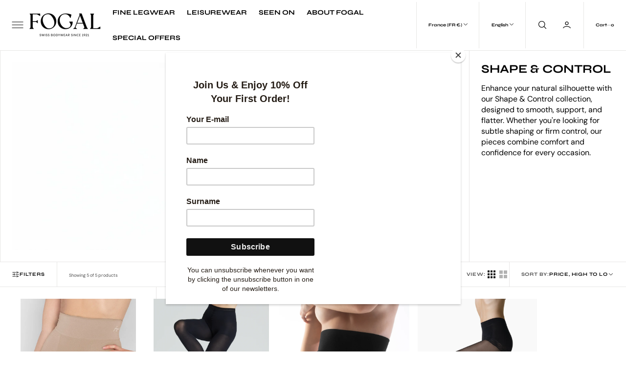

--- FILE ---
content_type: text/html; charset=utf-8
request_url: https://fogal.com/collections/shape-control-1
body_size: 44583
content:
<!doctype html>
<html
	class="no-js"
	data-scheme="light"
	lang="en"
	dir="ltr"
>
	<head>
		<meta charset="utf-8">
		<meta http-equiv="X-UA-Compatible" content="IE=edge">
		<meta name="viewport" content="width=device-width,initial-scale=1">
		<meta name="theme-color" content="">
		<link rel="canonical" href="https://fogal.com/collections/shape-control-1">
		<link rel="preconnect" href="https://cdn.shopify.com" crossorigin><link
				rel="icon"
				type="image/png"
				href="//fogal.com/cdn/shop/files/fogal-symbol-black_32x32.jpg?v=1744467195"
			><link rel="preconnect" href="https://fonts.shopifycdn.com" crossorigin><title>Shape &amp; Control</title>

		
			<meta name="description" content="Enhance your natural silhouette with our Shape &amp;amp; Control collection, designed to smooth, support, and flatter. Whether you&#39;re looking for subtle shaping or firm control, our pieces combine comfort and confidence for every occasion.">
		

		

<meta property="og:site_name" content="Fogal">
<meta property="og:url" content="https://fogal.com/collections/shape-control-1">
<meta property="og:title" content="Shape &amp; Control">
<meta property="og:type" content="product.group">
<meta property="og:description" content="Enhance your natural silhouette with our Shape &amp;amp; Control collection, designed to smooth, support, and flatter. Whether you&#39;re looking for subtle shaping or firm control, our pieces combine comfort and confidence for every occasion."><meta property="og:image" content="http://fogal.com/cdn/shop/collections/shape_control.jpg?v=1756808567">
  <meta property="og:image:secure_url" content="https://fogal.com/cdn/shop/collections/shape_control.jpg?v=1756808567">
  <meta property="og:image:width" content="4090">
  <meta property="og:image:height" content="1619"><meta name="twitter:card" content="summary_large_image">
<meta name="twitter:title" content="Shape &amp; Control">
<meta name="twitter:description" content="Enhance your natural silhouette with our Shape &amp;amp; Control collection, designed to smooth, support, and flatter. Whether you&#39;re looking for subtle shaping or firm control, our pieces combine comfort and confidence for every occasion.">


		<script src="//fogal.com/cdn/shop/t/33/assets/constants.js?v=37383056447335370521764968482" defer="defer"></script>
		<script src="//fogal.com/cdn/shop/t/33/assets/pubsub.js?v=34180055027472970951764968512" defer="defer"></script>
		<script src="//fogal.com/cdn/shop/t/33/assets/global.js?v=110204610201325354151765350225" defer="defer"></script><script src="//fogal.com/cdn/shop/t/33/assets/quick-add.js?v=1020741033321619391764968514" defer="defer"></script>
			<script src="//fogal.com/cdn/shop/t/33/assets/product-form.js?v=100313019908052160311764968508" defer="defer"></script>
		

		<script>window.performance && window.performance.mark && window.performance.mark('shopify.content_for_header.start');</script><meta id="shopify-digital-wallet" name="shopify-digital-wallet" content="/75613831514/digital_wallets/dialog">
<meta name="shopify-checkout-api-token" content="13c7e56f7c516242479b05179c25911f">
<meta id="in-context-paypal-metadata" data-shop-id="75613831514" data-venmo-supported="false" data-environment="production" data-locale="en_US" data-paypal-v4="true" data-currency="EUR">
<link rel="alternate" type="application/atom+xml" title="Feed" href="/collections/shape-control-1.atom" />
<link rel="alternate" hreflang="x-default" href="https://fogal.com/collections/shape-control-1">
<link rel="alternate" hreflang="en" href="https://fogal.com/collections/shape-control-1">
<link rel="alternate" hreflang="fr" href="https://fogal.com/fr/collections/shape-control-1">
<link rel="alternate" hreflang="de" href="https://fogal.com/de/collections/shape-control-1">
<link rel="alternate" hreflang="it" href="https://fogal.com/it/collections/shape-control-1">
<link rel="alternate" hreflang="es" href="https://fogal.com/es/collections/shape-control-1">
<link rel="alternate" hreflang="en-CH" href="https://fogal.com/en-ch/collections/shape-control-1">
<link rel="alternate" hreflang="de-CH" href="https://fogal.com/de-ch/collections/shape-control-1">
<link rel="alternate" hreflang="fr-CH" href="https://fogal.com/fr-ch/collections/shape-control-1">
<link rel="alternate" hreflang="it-CH" href="https://fogal.com/it-ch/collections/shape-control-1">
<link rel="alternate" type="application/json+oembed" href="https://fogal.com/collections/shape-control-1.oembed">
<script async="async" src="/checkouts/internal/preloads.js?locale=en-FR"></script>
<link rel="preconnect" href="https://shop.app" crossorigin="anonymous">
<script async="async" src="https://shop.app/checkouts/internal/preloads.js?locale=en-FR&shop_id=75613831514" crossorigin="anonymous"></script>
<script id="apple-pay-shop-capabilities" type="application/json">{"shopId":75613831514,"countryCode":"FR","currencyCode":"EUR","merchantCapabilities":["supports3DS"],"merchantId":"gid:\/\/shopify\/Shop\/75613831514","merchantName":"Fogal","requiredBillingContactFields":["postalAddress","email","phone"],"requiredShippingContactFields":["postalAddress","email","phone"],"shippingType":"shipping","supportedNetworks":["visa","masterCard","amex","maestro"],"total":{"type":"pending","label":"Fogal","amount":"1.00"},"shopifyPaymentsEnabled":true,"supportsSubscriptions":true}</script>
<script id="shopify-features" type="application/json">{"accessToken":"13c7e56f7c516242479b05179c25911f","betas":["rich-media-storefront-analytics"],"domain":"fogal.com","predictiveSearch":true,"shopId":75613831514,"locale":"en"}</script>
<script>var Shopify = Shopify || {};
Shopify.shop = "435305.myshopify.com";
Shopify.locale = "en";
Shopify.currency = {"active":"EUR","rate":"1.0"};
Shopify.country = "FR";
Shopify.theme = {"name":"Fogal Site - 12\/2025","id":189181952346,"schema_name":"Nordic","schema_version":"1.3.0","theme_store_id":2801,"role":"main"};
Shopify.theme.handle = "null";
Shopify.theme.style = {"id":null,"handle":null};
Shopify.cdnHost = "fogal.com/cdn";
Shopify.routes = Shopify.routes || {};
Shopify.routes.root = "/";</script>
<script type="module">!function(o){(o.Shopify=o.Shopify||{}).modules=!0}(window);</script>
<script>!function(o){function n(){var o=[];function n(){o.push(Array.prototype.slice.apply(arguments))}return n.q=o,n}var t=o.Shopify=o.Shopify||{};t.loadFeatures=n(),t.autoloadFeatures=n()}(window);</script>
<script>
  window.ShopifyPay = window.ShopifyPay || {};
  window.ShopifyPay.apiHost = "shop.app\/pay";
  window.ShopifyPay.redirectState = null;
</script>
<script id="shop-js-analytics" type="application/json">{"pageType":"collection"}</script>
<script defer="defer" async type="module" src="//fogal.com/cdn/shopifycloud/shop-js/modules/v2/client.init-shop-cart-sync_C5BV16lS.en.esm.js"></script>
<script defer="defer" async type="module" src="//fogal.com/cdn/shopifycloud/shop-js/modules/v2/chunk.common_CygWptCX.esm.js"></script>
<script type="module">
  await import("//fogal.com/cdn/shopifycloud/shop-js/modules/v2/client.init-shop-cart-sync_C5BV16lS.en.esm.js");
await import("//fogal.com/cdn/shopifycloud/shop-js/modules/v2/chunk.common_CygWptCX.esm.js");

  window.Shopify.SignInWithShop?.initShopCartSync?.({"fedCMEnabled":true,"windoidEnabled":true});

</script>
<script>
  window.Shopify = window.Shopify || {};
  if (!window.Shopify.featureAssets) window.Shopify.featureAssets = {};
  window.Shopify.featureAssets['shop-js'] = {"shop-cart-sync":["modules/v2/client.shop-cart-sync_ZFArdW7E.en.esm.js","modules/v2/chunk.common_CygWptCX.esm.js"],"init-fed-cm":["modules/v2/client.init-fed-cm_CmiC4vf6.en.esm.js","modules/v2/chunk.common_CygWptCX.esm.js"],"shop-button":["modules/v2/client.shop-button_tlx5R9nI.en.esm.js","modules/v2/chunk.common_CygWptCX.esm.js"],"shop-cash-offers":["modules/v2/client.shop-cash-offers_DOA2yAJr.en.esm.js","modules/v2/chunk.common_CygWptCX.esm.js","modules/v2/chunk.modal_D71HUcav.esm.js"],"init-windoid":["modules/v2/client.init-windoid_sURxWdc1.en.esm.js","modules/v2/chunk.common_CygWptCX.esm.js"],"shop-toast-manager":["modules/v2/client.shop-toast-manager_ClPi3nE9.en.esm.js","modules/v2/chunk.common_CygWptCX.esm.js"],"init-shop-email-lookup-coordinator":["modules/v2/client.init-shop-email-lookup-coordinator_B8hsDcYM.en.esm.js","modules/v2/chunk.common_CygWptCX.esm.js"],"init-shop-cart-sync":["modules/v2/client.init-shop-cart-sync_C5BV16lS.en.esm.js","modules/v2/chunk.common_CygWptCX.esm.js"],"avatar":["modules/v2/client.avatar_BTnouDA3.en.esm.js"],"pay-button":["modules/v2/client.pay-button_FdsNuTd3.en.esm.js","modules/v2/chunk.common_CygWptCX.esm.js"],"init-customer-accounts":["modules/v2/client.init-customer-accounts_DxDtT_ad.en.esm.js","modules/v2/client.shop-login-button_C5VAVYt1.en.esm.js","modules/v2/chunk.common_CygWptCX.esm.js","modules/v2/chunk.modal_D71HUcav.esm.js"],"init-shop-for-new-customer-accounts":["modules/v2/client.init-shop-for-new-customer-accounts_ChsxoAhi.en.esm.js","modules/v2/client.shop-login-button_C5VAVYt1.en.esm.js","modules/v2/chunk.common_CygWptCX.esm.js","modules/v2/chunk.modal_D71HUcav.esm.js"],"shop-login-button":["modules/v2/client.shop-login-button_C5VAVYt1.en.esm.js","modules/v2/chunk.common_CygWptCX.esm.js","modules/v2/chunk.modal_D71HUcav.esm.js"],"init-customer-accounts-sign-up":["modules/v2/client.init-customer-accounts-sign-up_CPSyQ0Tj.en.esm.js","modules/v2/client.shop-login-button_C5VAVYt1.en.esm.js","modules/v2/chunk.common_CygWptCX.esm.js","modules/v2/chunk.modal_D71HUcav.esm.js"],"shop-follow-button":["modules/v2/client.shop-follow-button_Cva4Ekp9.en.esm.js","modules/v2/chunk.common_CygWptCX.esm.js","modules/v2/chunk.modal_D71HUcav.esm.js"],"checkout-modal":["modules/v2/client.checkout-modal_BPM8l0SH.en.esm.js","modules/v2/chunk.common_CygWptCX.esm.js","modules/v2/chunk.modal_D71HUcav.esm.js"],"lead-capture":["modules/v2/client.lead-capture_Bi8yE_yS.en.esm.js","modules/v2/chunk.common_CygWptCX.esm.js","modules/v2/chunk.modal_D71HUcav.esm.js"],"shop-login":["modules/v2/client.shop-login_D6lNrXab.en.esm.js","modules/v2/chunk.common_CygWptCX.esm.js","modules/v2/chunk.modal_D71HUcav.esm.js"],"payment-terms":["modules/v2/client.payment-terms_CZxnsJam.en.esm.js","modules/v2/chunk.common_CygWptCX.esm.js","modules/v2/chunk.modal_D71HUcav.esm.js"]};
</script>
<script>(function() {
  var isLoaded = false;
  function asyncLoad() {
    if (isLoaded) return;
    isLoaded = true;
    var urls = ["https:\/\/chimpstatic.com\/mcjs-connected\/js\/users\/849acf29eff21ad2c65e4eca5\/7cd2a2976955ad4c392deb2e7.js?shop=435305.myshopify.com"];
    for (var i = 0; i < urls.length; i++) {
      var s = document.createElement('script');
      s.type = 'text/javascript';
      s.async = true;
      s.src = urls[i];
      var x = document.getElementsByTagName('script')[0];
      x.parentNode.insertBefore(s, x);
    }
  };
  if(window.attachEvent) {
    window.attachEvent('onload', asyncLoad);
  } else {
    window.addEventListener('load', asyncLoad, false);
  }
})();</script>
<script id="__st">var __st={"a":75613831514,"offset":3600,"reqid":"e8c829a3-2c74-49ca-8010-18c127a26ae9-1768817838","pageurl":"fogal.com\/collections\/shape-control-1","u":"156f061bffdb","p":"collection","rtyp":"collection","rid":611022111066};</script>
<script>window.ShopifyPaypalV4VisibilityTracking = true;</script>
<script id="captcha-bootstrap">!function(){'use strict';const t='contact',e='account',n='new_comment',o=[[t,t],['blogs',n],['comments',n],[t,'customer']],c=[[e,'customer_login'],[e,'guest_login'],[e,'recover_customer_password'],[e,'create_customer']],r=t=>t.map((([t,e])=>`form[action*='/${t}']:not([data-nocaptcha='true']) input[name='form_type'][value='${e}']`)).join(','),a=t=>()=>t?[...document.querySelectorAll(t)].map((t=>t.form)):[];function s(){const t=[...o],e=r(t);return a(e)}const i='password',u='form_key',d=['recaptcha-v3-token','g-recaptcha-response','h-captcha-response',i],f=()=>{try{return window.sessionStorage}catch{return}},m='__shopify_v',_=t=>t.elements[u];function p(t,e,n=!1){try{const o=window.sessionStorage,c=JSON.parse(o.getItem(e)),{data:r}=function(t){const{data:e,action:n}=t;return t[m]||n?{data:e,action:n}:{data:t,action:n}}(c);for(const[e,n]of Object.entries(r))t.elements[e]&&(t.elements[e].value=n);n&&o.removeItem(e)}catch(o){console.error('form repopulation failed',{error:o})}}const l='form_type',E='cptcha';function T(t){t.dataset[E]=!0}const w=window,h=w.document,L='Shopify',v='ce_forms',y='captcha';let A=!1;((t,e)=>{const n=(g='f06e6c50-85a8-45c8-87d0-21a2b65856fe',I='https://cdn.shopify.com/shopifycloud/storefront-forms-hcaptcha/ce_storefront_forms_captcha_hcaptcha.v1.5.2.iife.js',D={infoText:'Protected by hCaptcha',privacyText:'Privacy',termsText:'Terms'},(t,e,n)=>{const o=w[L][v],c=o.bindForm;if(c)return c(t,g,e,D).then(n);var r;o.q.push([[t,g,e,D],n]),r=I,A||(h.body.append(Object.assign(h.createElement('script'),{id:'captcha-provider',async:!0,src:r})),A=!0)});var g,I,D;w[L]=w[L]||{},w[L][v]=w[L][v]||{},w[L][v].q=[],w[L][y]=w[L][y]||{},w[L][y].protect=function(t,e){n(t,void 0,e),T(t)},Object.freeze(w[L][y]),function(t,e,n,w,h,L){const[v,y,A,g]=function(t,e,n){const i=e?o:[],u=t?c:[],d=[...i,...u],f=r(d),m=r(i),_=r(d.filter((([t,e])=>n.includes(e))));return[a(f),a(m),a(_),s()]}(w,h,L),I=t=>{const e=t.target;return e instanceof HTMLFormElement?e:e&&e.form},D=t=>v().includes(t);t.addEventListener('submit',(t=>{const e=I(t);if(!e)return;const n=D(e)&&!e.dataset.hcaptchaBound&&!e.dataset.recaptchaBound,o=_(e),c=g().includes(e)&&(!o||!o.value);(n||c)&&t.preventDefault(),c&&!n&&(function(t){try{if(!f())return;!function(t){const e=f();if(!e)return;const n=_(t);if(!n)return;const o=n.value;o&&e.removeItem(o)}(t);const e=Array.from(Array(32),(()=>Math.random().toString(36)[2])).join('');!function(t,e){_(t)||t.append(Object.assign(document.createElement('input'),{type:'hidden',name:u})),t.elements[u].value=e}(t,e),function(t,e){const n=f();if(!n)return;const o=[...t.querySelectorAll(`input[type='${i}']`)].map((({name:t})=>t)),c=[...d,...o],r={};for(const[a,s]of new FormData(t).entries())c.includes(a)||(r[a]=s);n.setItem(e,JSON.stringify({[m]:1,action:t.action,data:r}))}(t,e)}catch(e){console.error('failed to persist form',e)}}(e),e.submit())}));const S=(t,e)=>{t&&!t.dataset[E]&&(n(t,e.some((e=>e===t))),T(t))};for(const o of['focusin','change'])t.addEventListener(o,(t=>{const e=I(t);D(e)&&S(e,y())}));const B=e.get('form_key'),M=e.get(l),P=B&&M;t.addEventListener('DOMContentLoaded',(()=>{const t=y();if(P)for(const e of t)e.elements[l].value===M&&p(e,B);[...new Set([...A(),...v().filter((t=>'true'===t.dataset.shopifyCaptcha))])].forEach((e=>S(e,t)))}))}(h,new URLSearchParams(w.location.search),n,t,e,['guest_login'])})(!0,!1)}();</script>
<script integrity="sha256-4kQ18oKyAcykRKYeNunJcIwy7WH5gtpwJnB7kiuLZ1E=" data-source-attribution="shopify.loadfeatures" defer="defer" src="//fogal.com/cdn/shopifycloud/storefront/assets/storefront/load_feature-a0a9edcb.js" crossorigin="anonymous"></script>
<script crossorigin="anonymous" defer="defer" src="//fogal.com/cdn/shopifycloud/storefront/assets/shopify_pay/storefront-65b4c6d7.js?v=20250812"></script>
<script data-source-attribution="shopify.dynamic_checkout.dynamic.init">var Shopify=Shopify||{};Shopify.PaymentButton=Shopify.PaymentButton||{isStorefrontPortableWallets:!0,init:function(){window.Shopify.PaymentButton.init=function(){};var t=document.createElement("script");t.src="https://fogal.com/cdn/shopifycloud/portable-wallets/latest/portable-wallets.en.js",t.type="module",document.head.appendChild(t)}};
</script>
<script data-source-attribution="shopify.dynamic_checkout.buyer_consent">
  function portableWalletsHideBuyerConsent(e){var t=document.getElementById("shopify-buyer-consent"),n=document.getElementById("shopify-subscription-policy-button");t&&n&&(t.classList.add("hidden"),t.setAttribute("aria-hidden","true"),n.removeEventListener("click",e))}function portableWalletsShowBuyerConsent(e){var t=document.getElementById("shopify-buyer-consent"),n=document.getElementById("shopify-subscription-policy-button");t&&n&&(t.classList.remove("hidden"),t.removeAttribute("aria-hidden"),n.addEventListener("click",e))}window.Shopify?.PaymentButton&&(window.Shopify.PaymentButton.hideBuyerConsent=portableWalletsHideBuyerConsent,window.Shopify.PaymentButton.showBuyerConsent=portableWalletsShowBuyerConsent);
</script>
<script data-source-attribution="shopify.dynamic_checkout.cart.bootstrap">document.addEventListener("DOMContentLoaded",(function(){function t(){return document.querySelector("shopify-accelerated-checkout-cart, shopify-accelerated-checkout")}if(t())Shopify.PaymentButton.init();else{new MutationObserver((function(e,n){t()&&(Shopify.PaymentButton.init(),n.disconnect())})).observe(document.body,{childList:!0,subtree:!0})}}));
</script>
<script id='scb4127' type='text/javascript' async='' src='https://fogal.com/cdn/shopifycloud/privacy-banner/storefront-banner.js'></script><link id="shopify-accelerated-checkout-styles" rel="stylesheet" media="screen" href="https://fogal.com/cdn/shopifycloud/portable-wallets/latest/accelerated-checkout-backwards-compat.css" crossorigin="anonymous">
<style id="shopify-accelerated-checkout-cart">
        #shopify-buyer-consent {
  margin-top: 1em;
  display: inline-block;
  width: 100%;
}

#shopify-buyer-consent.hidden {
  display: none;
}

#shopify-subscription-policy-button {
  background: none;
  border: none;
  padding: 0;
  text-decoration: underline;
  font-size: inherit;
  cursor: pointer;
}

#shopify-subscription-policy-button::before {
  box-shadow: none;
}

      </style>
<script id="sections-script" data-sections="header,footer" defer="defer" src="//fogal.com/cdn/shop/t/33/compiled_assets/scripts.js?v=11253"></script>
<script>window.performance && window.performance.mark && window.performance.mark('shopify.content_for_header.end');</script>
		
		

<style data-shopify>
	@font-face {
  font-family: "DM Sans";
  font-weight: 400;
  font-style: normal;
  font-display: swap;
  src: url("//fogal.com/cdn/fonts/dm_sans/dmsans_n4.ec80bd4dd7e1a334c969c265873491ae56018d72.woff2") format("woff2"),
       url("//fogal.com/cdn/fonts/dm_sans/dmsans_n4.87bdd914d8a61247b911147ae68e754d695c58a6.woff") format("woff");
}

	@font-face {
  font-family: Syne;
  font-weight: 700;
  font-style: normal;
  font-display: swap;
  src: url("//fogal.com/cdn/fonts/syne/syne_n7.71bcf7e9318b7a8ce2a714f6d6108b998ecf2290.woff2") format("woff2"),
       url("//fogal.com/cdn/fonts/syne/syne_n7.7c2f6db20e5c34357b8b752313646e67963ba59e.woff") format("woff");
}

	@font-face {
  font-family: Syne;
  font-weight: 600;
  font-style: normal;
  font-display: swap;
  src: url("//fogal.com/cdn/fonts/syne/syne_n6.bb32f026d367099b7705b42b5340f363e530ace5.woff2") format("woff2"),
       url("//fogal.com/cdn/fonts/syne/syne_n6.48cc7f03f8f772521fce52861bcde753ae9dcf3f.woff") format("woff");
}

	@font-face {
  font-family: Syne;
  font-weight: 700;
  font-style: normal;
  font-display: swap;
  src: url("//fogal.com/cdn/fonts/syne/syne_n7.71bcf7e9318b7a8ce2a714f6d6108b998ecf2290.woff2") format("woff2"),
       url("//fogal.com/cdn/fonts/syne/syne_n7.7c2f6db20e5c34357b8b752313646e67963ba59e.woff") format("woff");
}

	@font-face {
  font-family: "DM Sans";
  font-weight: 700;
  font-style: normal;
  font-display: swap;
  src: url("//fogal.com/cdn/fonts/dm_sans/dmsans_n7.97e21d81502002291ea1de8aefb79170c6946ce5.woff2") format("woff2"),
       url("//fogal.com/cdn/fonts/dm_sans/dmsans_n7.af5c214f5116410ca1d53a2090665620e78e2e1b.woff") format("woff");
}

	@font-face {
  font-family: Syne;
  font-weight: 700;
  font-style: normal;
  font-display: swap;
  src: url("//fogal.com/cdn/fonts/syne/syne_n7.71bcf7e9318b7a8ce2a714f6d6108b998ecf2290.woff2") format("woff2"),
       url("//fogal.com/cdn/fonts/syne/syne_n7.7c2f6db20e5c34357b8b752313646e67963ba59e.woff") format("woff");
}

	@font-face {
  font-family: Syne;
  font-weight: 700;
  font-style: normal;
  font-display: swap;
  src: url("//fogal.com/cdn/fonts/syne/syne_n7.71bcf7e9318b7a8ce2a714f6d6108b998ecf2290.woff2") format("woff2"),
       url("//fogal.com/cdn/fonts/syne/syne_n7.7c2f6db20e5c34357b8b752313646e67963ba59e.woff") format("woff");
}

	@font-face {
  font-family: Syne;
  font-weight: 700;
  font-style: normal;
  font-display: swap;
  src: url("//fogal.com/cdn/fonts/syne/syne_n7.71bcf7e9318b7a8ce2a714f6d6108b998ecf2290.woff2") format("woff2"),
       url("//fogal.com/cdn/fonts/syne/syne_n7.7c2f6db20e5c34357b8b752313646e67963ba59e.woff") format("woff");
}

	@font-face {
  font-family: Syne;
  font-weight: 700;
  font-style: normal;
  font-display: swap;
  src: url("//fogal.com/cdn/fonts/syne/syne_n7.71bcf7e9318b7a8ce2a714f6d6108b998ecf2290.woff2") format("woff2"),
       url("//fogal.com/cdn/fonts/syne/syne_n7.7c2f6db20e5c34357b8b752313646e67963ba59e.woff") format("woff");
}

	
	
	@font-face {
  font-family: "DM Sans";
  font-weight: 300;
  font-style: normal;
  font-display: swap;
  src: url("//fogal.com/cdn/fonts/dm_sans/dmsans_n3.d218434bb518134511e5205d90c23cfb8a1b261b.woff2") format("woff2"),
       url("//fogal.com/cdn/fonts/dm_sans/dmsans_n3.0c324a11de656e0e3f656188ad5de9ff34f70c04.woff") format("woff");
}

	@font-face {
  font-family: "DM Sans";
  font-weight: 400;
  font-style: normal;
  font-display: swap;
  src: url("//fogal.com/cdn/fonts/dm_sans/dmsans_n4.ec80bd4dd7e1a334c969c265873491ae56018d72.woff2") format("woff2"),
       url("//fogal.com/cdn/fonts/dm_sans/dmsans_n4.87bdd914d8a61247b911147ae68e754d695c58a6.woff") format("woff");
}

	@font-face {
  font-family: "DM Sans";
  font-weight: 500;
  font-style: normal;
  font-display: swap;
  src: url("//fogal.com/cdn/fonts/dm_sans/dmsans_n5.8a0f1984c77eb7186ceb87c4da2173ff65eb012e.woff2") format("woff2"),
       url("//fogal.com/cdn/fonts/dm_sans/dmsans_n5.9ad2e755a89e15b3d6c53259daad5fc9609888e6.woff") format("woff");
}

	@font-face {
  font-family: "DM Sans";
  font-weight: 700;
  font-style: normal;
  font-display: swap;
  src: url("//fogal.com/cdn/fonts/dm_sans/dmsans_n7.97e21d81502002291ea1de8aefb79170c6946ce5.woff2") format("woff2"),
       url("//fogal.com/cdn/fonts/dm_sans/dmsans_n7.af5c214f5116410ca1d53a2090665620e78e2e1b.woff") format("woff");
}

	@font-face {
  font-family: Syne;
  font-weight: 700;
  font-style: normal;
  font-display: swap;
  src: url("//fogal.com/cdn/fonts/syne/syne_n7.71bcf7e9318b7a8ce2a714f6d6108b998ecf2290.woff2") format("woff2"),
       url("//fogal.com/cdn/fonts/syne/syne_n7.7c2f6db20e5c34357b8b752313646e67963ba59e.woff") format("woff");
}

	@font-face {
  font-family: "DM Sans";
  font-weight: 400;
  font-style: italic;
  font-display: swap;
  src: url("//fogal.com/cdn/fonts/dm_sans/dmsans_i4.b8fe05e69ee95d5a53155c346957d8cbf5081c1a.woff2") format("woff2"),
       url("//fogal.com/cdn/fonts/dm_sans/dmsans_i4.403fe28ee2ea63e142575c0aa47684d65f8c23a0.woff") format("woff");
}

	
	@font-face {
  font-family: "DM Sans";
  font-weight: 700;
  font-style: italic;
  font-display: swap;
  src: url("//fogal.com/cdn/fonts/dm_sans/dmsans_i7.52b57f7d7342eb7255084623d98ab83fd96e7f9b.woff2") format("woff2"),
       url("//fogal.com/cdn/fonts/dm_sans/dmsans_i7.d5e14ef18a1d4a8ce78a4187580b4eb1759c2eda.woff") format("woff");
}


	
		:root,
		[data-scheme=light] .color-background-1 {
			--color-background: 255,255,255;
--color-background-secondary: 246,246,246;

	--gradient-background: #ffffff;

--color-foreground: 0, 0, 0;
--color-foreground-secondary: 77, 77, 77;
--color-foreground-title: 0, 0, 0;
--menu-shadow-color: var(--color-foreground);
--color-button-text: 255, 255, 255;
--color-button-text-hover: 255, 255, 255;
--color-button: 0, 0, 0;
--color-button-hover: 40, 40, 40;

--color-button-secondary: 246, 246, 246;
--color-button-secondary-hover: 237, 237, 237;
--color-button-secondary-text: 0, 0, 0;
--color-button-secondary-text-hover: 0, 0, 0;

--color-button-tertiary-text: 0, 0, 0;
--color-button-tertiary-text-hover: 40, 40, 40;



--color-overlay: 0, 0, 0;
--color-border-input: 247, 247, 247;
--color-border-input-hover: 244, 244, 244;
--color-background-input: 247, 247, 247;
--color-background-input-hover: 244, 244, 244;
--color-border: 231, 230, 229;
--color-accent: 0, 0, 0;

--color-badge-text: 255, 255, 255;
--color-badge-background: 0, 0, 0;
--color-blog-slider-heading-hover : var(--color-button-hover);

--color-badge-sale-background: 6, 6, 6;
--color-badge-sale-text: 253, 253, 253;
--color-badge-soldout-background: 6, 6, 6;
--color-badge-soldout-text: 204, 204, 204;
--color-badge-custom-background: 204, 204, 204;
--color-badge-custom-text: 253, 253, 253;
		}
		@media (prefers-color-scheme: light) {
			:root,
			[data-scheme=auto] .color-background-1 {
				--color-background: 255,255,255;
--color-background-secondary: 246,246,246;

	--gradient-background: #ffffff;

--color-foreground: 0, 0, 0;
--color-foreground-secondary: 77, 77, 77;
--color-foreground-title: 0, 0, 0;
--menu-shadow-color: var(--color-foreground);
--color-button-text: 255, 255, 255;
--color-button-text-hover: 255, 255, 255;
--color-button: 0, 0, 0;
--color-button-hover: 40, 40, 40;

--color-button-secondary: 246, 246, 246;
--color-button-secondary-hover: 237, 237, 237;
--color-button-secondary-text: 0, 0, 0;
--color-button-secondary-text-hover: 0, 0, 0;

--color-button-tertiary-text: 0, 0, 0;
--color-button-tertiary-text-hover: 40, 40, 40;



--color-overlay: 0, 0, 0;
--color-border-input: 247, 247, 247;
--color-border-input-hover: 244, 244, 244;
--color-background-input: 247, 247, 247;
--color-background-input-hover: 244, 244, 244;
--color-border: 231, 230, 229;
--color-accent: 0, 0, 0;

--color-badge-text: 255, 255, 255;
--color-badge-background: 0, 0, 0;
--color-blog-slider-heading-hover : var(--color-button-hover);

--color-badge-sale-background: 6, 6, 6;
--color-badge-sale-text: 253, 253, 253;
--color-badge-soldout-background: 6, 6, 6;
--color-badge-soldout-text: 204, 204, 204;
--color-badge-custom-background: 204, 204, 204;
--color-badge-custom-text: 253, 253, 253;
			}
		}
		[data-scheme=dark],
			.color-inverse,
		[data-scheme=dark] .color-background-1 {
			
	--color-background: 30, 30, 30;
	--color-background-secondary: 16, 16, 16;
	--color-border-input: 44, 44, 44;
	--color-border-input-hover: 48, 48, 48;
	--color-background-input: 44, 44, 44;
	--color-background-input-hover: 48, 48, 48;


	--gradient-background: rgb(var(--color-background));

--color-blog-slider-heading-hover: 203, 211, 218;
--color-overlay: 31, 31, 31;
--color-foreground: 255, 255, 255;
--color-foreground-secondary: 255, 255, 255;
--color-foreground-title: 255, 255, 255;
--color-border: 53, 53, 53;
--color-link: 229, 229, 229;
--alpha-link: 0.5;
--color-button: 10, 10, 10;
--color-button-hover: 15, 15, 15;
--color-button-text: 255, 255, 255;
--color-button-text-hover: 255, 255, 255;
--color-button-secondary: 60, 60, 60;
--color-button-secondary-hover: 65, 65, 65;
--color-button-secondary-text: 255, 255, 255;
--color-button-secondary-text-hover: 255, 255, 255;
--color-button-tertiary: 15, 15, 15;
--color-button-tertiary-hover: 20, 20, 20;
--color-button-tertiary-text: 255, 255, 255;
--color-button-tertiary-text-hover: 255, 255, 255;
--alpha-button-background: 1;
--alpha-button-border: 1;
--color-social: 255, 255, 255;
--color-placeholder-input: 255, 255, 255;
--color-card-price-new: 229, 229, 229;
--color-card-price-old: 169, 169, 169;
--color-error-background: 0, 0, 0;
--color-title-text: 255, 255, 255;
--color-accent : 180, 180, 180;
--menu-shadow-color: 0,0,0;
--menu-shadow-alpha: 0.3;
--swiper-navigation-color: rgb(var(--color-foreground));
--swiper-pagination-color : rgb(var(--color-foreground));
		}
		@media (prefers-color-scheme: dark) {
			[data-scheme=auto],
			[data-scheme=auto] .color-background-1 {
				
	--color-background: 30, 30, 30;
	--color-background-secondary: 16, 16, 16;
	--color-border-input: 44, 44, 44;
	--color-border-input-hover: 48, 48, 48;
	--color-background-input: 44, 44, 44;
	--color-background-input-hover: 48, 48, 48;


	--gradient-background: rgb(var(--color-background));

--color-blog-slider-heading-hover: 203, 211, 218;
--color-overlay: 31, 31, 31;
--color-foreground: 255, 255, 255;
--color-foreground-secondary: 255, 255, 255;
--color-foreground-title: 255, 255, 255;
--color-border: 53, 53, 53;
--color-link: 229, 229, 229;
--alpha-link: 0.5;
--color-button: 10, 10, 10;
--color-button-hover: 15, 15, 15;
--color-button-text: 255, 255, 255;
--color-button-text-hover: 255, 255, 255;
--color-button-secondary: 60, 60, 60;
--color-button-secondary-hover: 65, 65, 65;
--color-button-secondary-text: 255, 255, 255;
--color-button-secondary-text-hover: 255, 255, 255;
--color-button-tertiary: 15, 15, 15;
--color-button-tertiary-hover: 20, 20, 20;
--color-button-tertiary-text: 255, 255, 255;
--color-button-tertiary-text-hover: 255, 255, 255;
--alpha-button-background: 1;
--alpha-button-border: 1;
--color-social: 255, 255, 255;
--color-placeholder-input: 255, 255, 255;
--color-card-price-new: 229, 229, 229;
--color-card-price-old: 169, 169, 169;
--color-error-background: 0, 0, 0;
--color-title-text: 255, 255, 255;
--color-accent : 180, 180, 180;
--menu-shadow-color: 0,0,0;
--menu-shadow-alpha: 0.3;
--swiper-navigation-color: rgb(var(--color-foreground));
--swiper-pagination-color : rgb(var(--color-foreground));
			}
		}

	
		
		[data-scheme=light] .color-background-2 {
			--color-background: 0,0,0;
--color-background-secondary: 0,0,0;

	--gradient-background: #000000;

--color-foreground: 255, 255, 255;
--color-foreground-secondary: 255, 255, 255;
--color-foreground-title: 255, 255, 255;
--menu-shadow-color: var(--color-foreground);
--color-button-text: 255, 255, 255;
--color-button-text-hover: 255, 255, 255;
--color-button: 0, 0, 0;
--color-button-hover: 40, 40, 40;

--color-button-secondary: 246, 246, 246;
--color-button-secondary-hover: 255, 255, 255;
--color-button-secondary-text: 0, 0, 0;
--color-button-secondary-text-hover: 0, 0, 0;

--color-button-tertiary-text: 255, 255, 255;
--color-button-tertiary-text-hover: 244, 244, 244;



--color-overlay: 0, 0, 0;
--color-border-input: 255, 255, 255;
--color-border-input-hover: 255, 255, 255;
--color-background-input: 255, 255, 255;
--color-background-input-hover: 251, 251, 251;
--color-border: 226, 229, 232;
--color-accent: 17, 50, 75;

--color-badge-text: 14, 40, 60;
--color-badge-background: 242, 244, 244;
--color-blog-slider-heading-hover : var(--color-button-hover);

--color-badge-sale-background: 6, 6, 6;
--color-badge-sale-text: 253, 253, 253;
--color-badge-soldout-background: 6, 6, 6;
--color-badge-soldout-text: 204, 204, 204;
--color-badge-custom-background: 204, 204, 204;
--color-badge-custom-text: 253, 253, 253;
		}
		@media (prefers-color-scheme: light) {
			
			[data-scheme=auto] .color-background-2 {
				--color-background: 0,0,0;
--color-background-secondary: 0,0,0;

	--gradient-background: #000000;

--color-foreground: 255, 255, 255;
--color-foreground-secondary: 255, 255, 255;
--color-foreground-title: 255, 255, 255;
--menu-shadow-color: var(--color-foreground);
--color-button-text: 255, 255, 255;
--color-button-text-hover: 255, 255, 255;
--color-button: 0, 0, 0;
--color-button-hover: 40, 40, 40;

--color-button-secondary: 246, 246, 246;
--color-button-secondary-hover: 255, 255, 255;
--color-button-secondary-text: 0, 0, 0;
--color-button-secondary-text-hover: 0, 0, 0;

--color-button-tertiary-text: 255, 255, 255;
--color-button-tertiary-text-hover: 244, 244, 244;



--color-overlay: 0, 0, 0;
--color-border-input: 255, 255, 255;
--color-border-input-hover: 255, 255, 255;
--color-background-input: 255, 255, 255;
--color-background-input-hover: 251, 251, 251;
--color-border: 226, 229, 232;
--color-accent: 17, 50, 75;

--color-badge-text: 14, 40, 60;
--color-badge-background: 242, 244, 244;
--color-blog-slider-heading-hover : var(--color-button-hover);

--color-badge-sale-background: 6, 6, 6;
--color-badge-sale-text: 253, 253, 253;
--color-badge-soldout-background: 6, 6, 6;
--color-badge-soldout-text: 204, 204, 204;
--color-badge-custom-background: 204, 204, 204;
--color-badge-custom-text: 253, 253, 253;
			}
		}
		
		[data-scheme=dark] .color-background-2 {
			
--color-background: 44, 44, 44;
--color-background-secondary: 31, 31, 31;
--color-border-input: 35, 35, 35;
--color-border-input-hover: 37, 37, 37;
--color-background-input: 35, 35, 35;
--color-background-input-hover:  37, 37, 37;


	--gradient-background: rgb(var(--color-background));

--color-blog-slider-heading-hover: 203, 211, 218;
--color-overlay: 31, 31, 31;
--color-foreground: 255, 255, 255;
--color-foreground-secondary: 255, 255, 255;
--color-foreground-title: 255, 255, 255;
--color-border: 53, 53, 53;
--color-link: 229, 229, 229;
--alpha-link: 0.5;
--color-button: 10, 10, 10;
--color-button-hover: 15, 15, 15;
--color-button-text: 255, 255, 255;
--color-button-text-hover: 255, 255, 255;
--color-button-secondary: 60, 60, 60;
--color-button-secondary-hover: 65, 65, 65;
--color-button-secondary-text: 255, 255, 255;
--color-button-secondary-text-hover: 255, 255, 255;
--color-button-tertiary: 15, 15, 15;
--color-button-tertiary-hover: 20, 20, 20;
--color-button-tertiary-text: 255, 255, 255;
--color-button-tertiary-text-hover: 255, 255, 255;
--alpha-button-background: 1;
--alpha-button-border: 1;
--color-social: 255, 255, 255;
--color-placeholder-input: 255, 255, 255;
--color-card-price-new: 229, 229, 229;
--color-card-price-old: 169, 169, 169;
--color-error-background: 0, 0, 0;
--color-title-text: 255, 255, 255;
--color-accent : 180, 180, 180;
--menu-shadow-color: 0,0,0;
--menu-shadow-alpha: 0.3;
--swiper-navigation-color: rgb(var(--color-foreground));
--swiper-pagination-color : rgb(var(--color-foreground));
		}
		@media (prefers-color-scheme: dark) {
			
			[data-scheme=auto] .color-background-2 {
				
--color-background: 44, 44, 44;
--color-background-secondary: 31, 31, 31;
--color-border-input: 35, 35, 35;
--color-border-input-hover: 37, 37, 37;
--color-background-input: 35, 35, 35;
--color-background-input-hover:  37, 37, 37;


	--gradient-background: rgb(var(--color-background));

--color-blog-slider-heading-hover: 203, 211, 218;
--color-overlay: 31, 31, 31;
--color-foreground: 255, 255, 255;
--color-foreground-secondary: 255, 255, 255;
--color-foreground-title: 255, 255, 255;
--color-border: 53, 53, 53;
--color-link: 229, 229, 229;
--alpha-link: 0.5;
--color-button: 10, 10, 10;
--color-button-hover: 15, 15, 15;
--color-button-text: 255, 255, 255;
--color-button-text-hover: 255, 255, 255;
--color-button-secondary: 60, 60, 60;
--color-button-secondary-hover: 65, 65, 65;
--color-button-secondary-text: 255, 255, 255;
--color-button-secondary-text-hover: 255, 255, 255;
--color-button-tertiary: 15, 15, 15;
--color-button-tertiary-hover: 20, 20, 20;
--color-button-tertiary-text: 255, 255, 255;
--color-button-tertiary-text-hover: 255, 255, 255;
--alpha-button-background: 1;
--alpha-button-border: 1;
--color-social: 255, 255, 255;
--color-placeholder-input: 255, 255, 255;
--color-card-price-new: 229, 229, 229;
--color-card-price-old: 169, 169, 169;
--color-error-background: 0, 0, 0;
--color-title-text: 255, 255, 255;
--color-accent : 180, 180, 180;
--menu-shadow-color: 0,0,0;
--menu-shadow-alpha: 0.3;
--swiper-navigation-color: rgb(var(--color-foreground));
--swiper-pagination-color : rgb(var(--color-foreground));
			}
		}

	
		
		[data-scheme=light] .color-background-3 {
			--color-background: 255,255,255;
--color-background-secondary: 0,0,0;

	--gradient-background: #ffffff;

--color-foreground: 255, 255, 255;
--color-foreground-secondary: 255, 255, 255;
--color-foreground-title: 255, 255, 255;
--menu-shadow-color: var(--color-foreground);
--color-button-text: 255, 255, 255;
--color-button-text-hover: 255, 255, 255;
--color-button: 0, 0, 0;
--color-button-hover: 40, 40, 40;

--color-button-secondary: 246, 246, 246;
--color-button-secondary-hover: 255, 255, 255;
--color-button-secondary-text: 0, 0, 0;
--color-button-secondary-text-hover: 0, 0, 0;

--color-button-tertiary-text: 255, 255, 255;
--color-button-tertiary-text-hover: 244, 244, 244;



--color-overlay: 0, 0, 0;
--color-border-input: 255, 255, 255;
--color-border-input-hover: 255, 255, 255;
--color-background-input: 255, 255, 255;
--color-background-input-hover: 251, 251, 251;
--color-border: 226, 229, 232;
--color-accent: 17, 50, 75;

--color-badge-text: 14, 40, 60;
--color-badge-background: 242, 244, 244;
--color-blog-slider-heading-hover : var(--color-button-hover);

--color-badge-sale-background: 6, 6, 6;
--color-badge-sale-text: 253, 253, 253;
--color-badge-soldout-background: 6, 6, 6;
--color-badge-soldout-text: 204, 204, 204;
--color-badge-custom-background: 204, 204, 204;
--color-badge-custom-text: 253, 253, 253;
		}
		@media (prefers-color-scheme: light) {
			
			[data-scheme=auto] .color-background-3 {
				--color-background: 255,255,255;
--color-background-secondary: 0,0,0;

	--gradient-background: #ffffff;

--color-foreground: 255, 255, 255;
--color-foreground-secondary: 255, 255, 255;
--color-foreground-title: 255, 255, 255;
--menu-shadow-color: var(--color-foreground);
--color-button-text: 255, 255, 255;
--color-button-text-hover: 255, 255, 255;
--color-button: 0, 0, 0;
--color-button-hover: 40, 40, 40;

--color-button-secondary: 246, 246, 246;
--color-button-secondary-hover: 255, 255, 255;
--color-button-secondary-text: 0, 0, 0;
--color-button-secondary-text-hover: 0, 0, 0;

--color-button-tertiary-text: 255, 255, 255;
--color-button-tertiary-text-hover: 244, 244, 244;



--color-overlay: 0, 0, 0;
--color-border-input: 255, 255, 255;
--color-border-input-hover: 255, 255, 255;
--color-background-input: 255, 255, 255;
--color-background-input-hover: 251, 251, 251;
--color-border: 226, 229, 232;
--color-accent: 17, 50, 75;

--color-badge-text: 14, 40, 60;
--color-badge-background: 242, 244, 244;
--color-blog-slider-heading-hover : var(--color-button-hover);

--color-badge-sale-background: 6, 6, 6;
--color-badge-sale-text: 253, 253, 253;
--color-badge-soldout-background: 6, 6, 6;
--color-badge-soldout-text: 204, 204, 204;
--color-badge-custom-background: 204, 204, 204;
--color-badge-custom-text: 253, 253, 253;
			}
		}
		
		[data-scheme=dark] .color-background-3 {
			
--color-background: 44, 44, 44;
--color-background-secondary: 31, 31, 31;
--color-border-input: 35, 35, 35;
--color-border-input-hover: 37, 37, 37;
--color-background-input: 35, 35, 35;
--color-background-input-hover:  37, 37, 37;


	--gradient-background: rgb(var(--color-background));

--color-blog-slider-heading-hover: 203, 211, 218;
--color-overlay: 31, 31, 31;
--color-foreground: 255, 255, 255;
--color-foreground-secondary: 255, 255, 255;
--color-foreground-title: 255, 255, 255;
--color-border: 53, 53, 53;
--color-link: 229, 229, 229;
--alpha-link: 0.5;
--color-button: 10, 10, 10;
--color-button-hover: 15, 15, 15;
--color-button-text: 255, 255, 255;
--color-button-text-hover: 255, 255, 255;
--color-button-secondary: 60, 60, 60;
--color-button-secondary-hover: 65, 65, 65;
--color-button-secondary-text: 255, 255, 255;
--color-button-secondary-text-hover: 255, 255, 255;
--color-button-tertiary: 15, 15, 15;
--color-button-tertiary-hover: 20, 20, 20;
--color-button-tertiary-text: 255, 255, 255;
--color-button-tertiary-text-hover: 255, 255, 255;
--alpha-button-background: 1;
--alpha-button-border: 1;
--color-social: 255, 255, 255;
--color-placeholder-input: 255, 255, 255;
--color-card-price-new: 229, 229, 229;
--color-card-price-old: 169, 169, 169;
--color-error-background: 0, 0, 0;
--color-title-text: 255, 255, 255;
--color-accent : 180, 180, 180;
--menu-shadow-color: 0,0,0;
--menu-shadow-alpha: 0.3;
--swiper-navigation-color: rgb(var(--color-foreground));
--swiper-pagination-color : rgb(var(--color-foreground));
		}
		@media (prefers-color-scheme: dark) {
			
			[data-scheme=auto] .color-background-3 {
				
--color-background: 44, 44, 44;
--color-background-secondary: 31, 31, 31;
--color-border-input: 35, 35, 35;
--color-border-input-hover: 37, 37, 37;
--color-background-input: 35, 35, 35;
--color-background-input-hover:  37, 37, 37;


	--gradient-background: rgb(var(--color-background));

--color-blog-slider-heading-hover: 203, 211, 218;
--color-overlay: 31, 31, 31;
--color-foreground: 255, 255, 255;
--color-foreground-secondary: 255, 255, 255;
--color-foreground-title: 255, 255, 255;
--color-border: 53, 53, 53;
--color-link: 229, 229, 229;
--alpha-link: 0.5;
--color-button: 10, 10, 10;
--color-button-hover: 15, 15, 15;
--color-button-text: 255, 255, 255;
--color-button-text-hover: 255, 255, 255;
--color-button-secondary: 60, 60, 60;
--color-button-secondary-hover: 65, 65, 65;
--color-button-secondary-text: 255, 255, 255;
--color-button-secondary-text-hover: 255, 255, 255;
--color-button-tertiary: 15, 15, 15;
--color-button-tertiary-hover: 20, 20, 20;
--color-button-tertiary-text: 255, 255, 255;
--color-button-tertiary-text-hover: 255, 255, 255;
--alpha-button-background: 1;
--alpha-button-border: 1;
--color-social: 255, 255, 255;
--color-placeholder-input: 255, 255, 255;
--color-card-price-new: 229, 229, 229;
--color-card-price-old: 169, 169, 169;
--color-error-background: 0, 0, 0;
--color-title-text: 255, 255, 255;
--color-accent : 180, 180, 180;
--menu-shadow-color: 0,0,0;
--menu-shadow-alpha: 0.3;
--swiper-navigation-color: rgb(var(--color-foreground));
--swiper-pagination-color : rgb(var(--color-foreground));
			}
		}

	
		
		[data-scheme=light] .color-scheme-bc3a047a-337c-4e70-9a59-1a7396a82109 {
			--color-background: 0,0,0;
--color-background-secondary: 0,0,0;

	--gradient-background: #000000;

--color-foreground: 255, 255, 255;
--color-foreground-secondary: 255, 255, 255;
--color-foreground-title: 255, 255, 255;
--menu-shadow-color: var(--color-foreground);
--color-button-text: 255, 255, 255;
--color-button-text-hover: 255, 255, 255;
--color-button: 0, 0, 0;
--color-button-hover: 40, 40, 40;

--color-button-secondary: 246, 246, 246;
--color-button-secondary-hover: 237, 237, 237;
--color-button-secondary-text: 0, 0, 0;
--color-button-secondary-text-hover: 0, 0, 0;

--color-button-tertiary-text: 0, 0, 0;
--color-button-tertiary-text-hover: 40, 40, 40;



--color-overlay: 0, 0, 0;
--color-border-input: 247, 247, 247;
--color-border-input-hover: 244, 244, 244;
--color-background-input: 247, 247, 247;
--color-background-input-hover: 244, 244, 244;
--color-border: 231, 230, 229;
--color-accent: 0, 0, 0;

--color-badge-text: 255, 255, 255;
--color-badge-background: 0, 0, 0;
--color-blog-slider-heading-hover : var(--color-button-hover);

--color-badge-sale-background: 6, 6, 6;
--color-badge-sale-text: 253, 253, 253;
--color-badge-soldout-background: 6, 6, 6;
--color-badge-soldout-text: 204, 204, 204;
--color-badge-custom-background: 204, 204, 204;
--color-badge-custom-text: 253, 253, 253;
		}
		@media (prefers-color-scheme: light) {
			
			[data-scheme=auto] .color-scheme-bc3a047a-337c-4e70-9a59-1a7396a82109 {
				--color-background: 0,0,0;
--color-background-secondary: 0,0,0;

	--gradient-background: #000000;

--color-foreground: 255, 255, 255;
--color-foreground-secondary: 255, 255, 255;
--color-foreground-title: 255, 255, 255;
--menu-shadow-color: var(--color-foreground);
--color-button-text: 255, 255, 255;
--color-button-text-hover: 255, 255, 255;
--color-button: 0, 0, 0;
--color-button-hover: 40, 40, 40;

--color-button-secondary: 246, 246, 246;
--color-button-secondary-hover: 237, 237, 237;
--color-button-secondary-text: 0, 0, 0;
--color-button-secondary-text-hover: 0, 0, 0;

--color-button-tertiary-text: 0, 0, 0;
--color-button-tertiary-text-hover: 40, 40, 40;



--color-overlay: 0, 0, 0;
--color-border-input: 247, 247, 247;
--color-border-input-hover: 244, 244, 244;
--color-background-input: 247, 247, 247;
--color-background-input-hover: 244, 244, 244;
--color-border: 231, 230, 229;
--color-accent: 0, 0, 0;

--color-badge-text: 255, 255, 255;
--color-badge-background: 0, 0, 0;
--color-blog-slider-heading-hover : var(--color-button-hover);

--color-badge-sale-background: 6, 6, 6;
--color-badge-sale-text: 253, 253, 253;
--color-badge-soldout-background: 6, 6, 6;
--color-badge-soldout-text: 204, 204, 204;
--color-badge-custom-background: 204, 204, 204;
--color-badge-custom-text: 253, 253, 253;
			}
		}
		
		[data-scheme=dark] .color-scheme-bc3a047a-337c-4e70-9a59-1a7396a82109 {
			
--color-background: 44, 44, 44;
--color-background-secondary: 31, 31, 31;
--color-border-input: 35, 35, 35;
--color-border-input-hover: 37, 37, 37;
--color-background-input: 35, 35, 35;
--color-background-input-hover:  37, 37, 37;


	--gradient-background: rgb(var(--color-background));

--color-blog-slider-heading-hover: 203, 211, 218;
--color-overlay: 31, 31, 31;
--color-foreground: 255, 255, 255;
--color-foreground-secondary: 255, 255, 255;
--color-foreground-title: 255, 255, 255;
--color-border: 53, 53, 53;
--color-link: 229, 229, 229;
--alpha-link: 0.5;
--color-button: 10, 10, 10;
--color-button-hover: 15, 15, 15;
--color-button-text: 255, 255, 255;
--color-button-text-hover: 255, 255, 255;
--color-button-secondary: 60, 60, 60;
--color-button-secondary-hover: 65, 65, 65;
--color-button-secondary-text: 255, 255, 255;
--color-button-secondary-text-hover: 255, 255, 255;
--color-button-tertiary: 15, 15, 15;
--color-button-tertiary-hover: 20, 20, 20;
--color-button-tertiary-text: 255, 255, 255;
--color-button-tertiary-text-hover: 255, 255, 255;
--alpha-button-background: 1;
--alpha-button-border: 1;
--color-social: 255, 255, 255;
--color-placeholder-input: 255, 255, 255;
--color-card-price-new: 229, 229, 229;
--color-card-price-old: 169, 169, 169;
--color-error-background: 0, 0, 0;
--color-title-text: 255, 255, 255;
--color-accent : 180, 180, 180;
--menu-shadow-color: 0,0,0;
--menu-shadow-alpha: 0.3;
--swiper-navigation-color: rgb(var(--color-foreground));
--swiper-pagination-color : rgb(var(--color-foreground));
		}
		@media (prefers-color-scheme: dark) {
			
			[data-scheme=auto] .color-scheme-bc3a047a-337c-4e70-9a59-1a7396a82109 {
				
--color-background: 44, 44, 44;
--color-background-secondary: 31, 31, 31;
--color-border-input: 35, 35, 35;
--color-border-input-hover: 37, 37, 37;
--color-background-input: 35, 35, 35;
--color-background-input-hover:  37, 37, 37;


	--gradient-background: rgb(var(--color-background));

--color-blog-slider-heading-hover: 203, 211, 218;
--color-overlay: 31, 31, 31;
--color-foreground: 255, 255, 255;
--color-foreground-secondary: 255, 255, 255;
--color-foreground-title: 255, 255, 255;
--color-border: 53, 53, 53;
--color-link: 229, 229, 229;
--alpha-link: 0.5;
--color-button: 10, 10, 10;
--color-button-hover: 15, 15, 15;
--color-button-text: 255, 255, 255;
--color-button-text-hover: 255, 255, 255;
--color-button-secondary: 60, 60, 60;
--color-button-secondary-hover: 65, 65, 65;
--color-button-secondary-text: 255, 255, 255;
--color-button-secondary-text-hover: 255, 255, 255;
--color-button-tertiary: 15, 15, 15;
--color-button-tertiary-hover: 20, 20, 20;
--color-button-tertiary-text: 255, 255, 255;
--color-button-tertiary-text-hover: 255, 255, 255;
--alpha-button-background: 1;
--alpha-button-border: 1;
--color-social: 255, 255, 255;
--color-placeholder-input: 255, 255, 255;
--color-card-price-new: 229, 229, 229;
--color-card-price-old: 169, 169, 169;
--color-error-background: 0, 0, 0;
--color-title-text: 255, 255, 255;
--color-accent : 180, 180, 180;
--menu-shadow-color: 0,0,0;
--menu-shadow-alpha: 0.3;
--swiper-navigation-color: rgb(var(--color-foreground));
--swiper-pagination-color : rgb(var(--color-foreground));
			}
		}

	
		
		[data-scheme=light] .color-scheme-358c2794-6473-4a86-8b1e-b8cd711c31b7 {
			--color-background: 255,255,255;
--color-background-secondary: 246,246,246;

	--gradient-background: #ffffff;

--color-foreground: 0, 0, 0;
--color-foreground-secondary: 77, 77, 77;
--color-foreground-title: 0, 0, 0;
--menu-shadow-color: var(--color-foreground);
--color-button-text: 255, 255, 255;
--color-button-text-hover: 255, 255, 255;
--color-button: 0, 0, 0;
--color-button-hover: 40, 40, 40;

--color-button-secondary: 246, 246, 246;
--color-button-secondary-hover: 237, 237, 237;
--color-button-secondary-text: 0, 0, 0;
--color-button-secondary-text-hover: 0, 0, 0;

--color-button-tertiary-text: 0, 0, 0;
--color-button-tertiary-text-hover: 40, 40, 40;



--color-overlay: 0, 0, 0;
--color-border-input: 247, 247, 247;
--color-border-input-hover: 244, 244, 244;
--color-background-input: 247, 247, 247;
--color-background-input-hover: 244, 244, 244;
--color-border: 231, 230, 229;
--color-accent: 0, 0, 0;

--color-badge-text: 255, 255, 255;
--color-badge-background: 0, 0, 0;
--color-blog-slider-heading-hover : var(--color-button-hover);

--color-badge-sale-background: 6, 6, 6;
--color-badge-sale-text: 253, 253, 253;
--color-badge-soldout-background: 6, 6, 6;
--color-badge-soldout-text: 204, 204, 204;
--color-badge-custom-background: 204, 204, 204;
--color-badge-custom-text: 253, 253, 253;
		}
		@media (prefers-color-scheme: light) {
			
			[data-scheme=auto] .color-scheme-358c2794-6473-4a86-8b1e-b8cd711c31b7 {
				--color-background: 255,255,255;
--color-background-secondary: 246,246,246;

	--gradient-background: #ffffff;

--color-foreground: 0, 0, 0;
--color-foreground-secondary: 77, 77, 77;
--color-foreground-title: 0, 0, 0;
--menu-shadow-color: var(--color-foreground);
--color-button-text: 255, 255, 255;
--color-button-text-hover: 255, 255, 255;
--color-button: 0, 0, 0;
--color-button-hover: 40, 40, 40;

--color-button-secondary: 246, 246, 246;
--color-button-secondary-hover: 237, 237, 237;
--color-button-secondary-text: 0, 0, 0;
--color-button-secondary-text-hover: 0, 0, 0;

--color-button-tertiary-text: 0, 0, 0;
--color-button-tertiary-text-hover: 40, 40, 40;



--color-overlay: 0, 0, 0;
--color-border-input: 247, 247, 247;
--color-border-input-hover: 244, 244, 244;
--color-background-input: 247, 247, 247;
--color-background-input-hover: 244, 244, 244;
--color-border: 231, 230, 229;
--color-accent: 0, 0, 0;

--color-badge-text: 255, 255, 255;
--color-badge-background: 0, 0, 0;
--color-blog-slider-heading-hover : var(--color-button-hover);

--color-badge-sale-background: 6, 6, 6;
--color-badge-sale-text: 253, 253, 253;
--color-badge-soldout-background: 6, 6, 6;
--color-badge-soldout-text: 204, 204, 204;
--color-badge-custom-background: 204, 204, 204;
--color-badge-custom-text: 253, 253, 253;
			}
		}
		
		[data-scheme=dark] .color-scheme-358c2794-6473-4a86-8b1e-b8cd711c31b7 {
			
--color-background: 44, 44, 44;
--color-background-secondary: 31, 31, 31;
--color-border-input: 35, 35, 35;
--color-border-input-hover: 37, 37, 37;
--color-background-input: 35, 35, 35;
--color-background-input-hover:  37, 37, 37;


	--gradient-background: rgb(var(--color-background));

--color-blog-slider-heading-hover: 203, 211, 218;
--color-overlay: 31, 31, 31;
--color-foreground: 255, 255, 255;
--color-foreground-secondary: 255, 255, 255;
--color-foreground-title: 255, 255, 255;
--color-border: 53, 53, 53;
--color-link: 229, 229, 229;
--alpha-link: 0.5;
--color-button: 10, 10, 10;
--color-button-hover: 15, 15, 15;
--color-button-text: 255, 255, 255;
--color-button-text-hover: 255, 255, 255;
--color-button-secondary: 60, 60, 60;
--color-button-secondary-hover: 65, 65, 65;
--color-button-secondary-text: 255, 255, 255;
--color-button-secondary-text-hover: 255, 255, 255;
--color-button-tertiary: 15, 15, 15;
--color-button-tertiary-hover: 20, 20, 20;
--color-button-tertiary-text: 255, 255, 255;
--color-button-tertiary-text-hover: 255, 255, 255;
--alpha-button-background: 1;
--alpha-button-border: 1;
--color-social: 255, 255, 255;
--color-placeholder-input: 255, 255, 255;
--color-card-price-new: 229, 229, 229;
--color-card-price-old: 169, 169, 169;
--color-error-background: 0, 0, 0;
--color-title-text: 255, 255, 255;
--color-accent : 180, 180, 180;
--menu-shadow-color: 0,0,0;
--menu-shadow-alpha: 0.3;
--swiper-navigation-color: rgb(var(--color-foreground));
--swiper-pagination-color : rgb(var(--color-foreground));
		}
		@media (prefers-color-scheme: dark) {
			
			[data-scheme=auto] .color-scheme-358c2794-6473-4a86-8b1e-b8cd711c31b7 {
				
--color-background: 44, 44, 44;
--color-background-secondary: 31, 31, 31;
--color-border-input: 35, 35, 35;
--color-border-input-hover: 37, 37, 37;
--color-background-input: 35, 35, 35;
--color-background-input-hover:  37, 37, 37;


	--gradient-background: rgb(var(--color-background));

--color-blog-slider-heading-hover: 203, 211, 218;
--color-overlay: 31, 31, 31;
--color-foreground: 255, 255, 255;
--color-foreground-secondary: 255, 255, 255;
--color-foreground-title: 255, 255, 255;
--color-border: 53, 53, 53;
--color-link: 229, 229, 229;
--alpha-link: 0.5;
--color-button: 10, 10, 10;
--color-button-hover: 15, 15, 15;
--color-button-text: 255, 255, 255;
--color-button-text-hover: 255, 255, 255;
--color-button-secondary: 60, 60, 60;
--color-button-secondary-hover: 65, 65, 65;
--color-button-secondary-text: 255, 255, 255;
--color-button-secondary-text-hover: 255, 255, 255;
--color-button-tertiary: 15, 15, 15;
--color-button-tertiary-hover: 20, 20, 20;
--color-button-tertiary-text: 255, 255, 255;
--color-button-tertiary-text-hover: 255, 255, 255;
--alpha-button-background: 1;
--alpha-button-border: 1;
--color-social: 255, 255, 255;
--color-placeholder-input: 255, 255, 255;
--color-card-price-new: 229, 229, 229;
--color-card-price-old: 169, 169, 169;
--color-error-background: 0, 0, 0;
--color-title-text: 255, 255, 255;
--color-accent : 180, 180, 180;
--menu-shadow-color: 0,0,0;
--menu-shadow-alpha: 0.3;
--swiper-navigation-color: rgb(var(--color-foreground));
--swiper-pagination-color : rgb(var(--color-foreground));
			}
		}

	

	body, .color-background-1, .color-background-2, .color-background-3, .color-scheme-bc3a047a-337c-4e70-9a59-1a7396a82109, .color-scheme-358c2794-6473-4a86-8b1e-b8cd711c31b7 {
		color: rgba(var(--color-foreground));
		background-color: rgb(var(--color-background));
	}

	:root {
		--announcement-height: 0px;
		--header-height: 0px;
		--breadcrumbs-height: 0px;

		--spaced-section: 5rem;

		--font-body-family: "DM Sans", sans-serif;
		--font-body-style: normal;
		--font-body-weight: 400;

		--font-body-scale: 1.6;
		--font-body-scale-xs: 1.0;
		--font-body-scale-s: 1.0;
		--font-body-scale-l: 2.0;
		--font-body-letter-spacing: 0em;
		--font-body-line-height: 1.4;

		--font-heading-family: Syne, sans-serif;
		--font-heading-style: normal;
		--font-heading-weight: 700;
		--font-heading-letter-spacing: 0em;
		--font-heading-line-height: 1.2;
		--font-heading-text-transform: uppercase;

		--font-subtitle-family: Syne, sans-serif;
		--font-subtitle-style: normal;
		--font-subtitle-weight: 700;
		--font-subtitle-text-transform: uppercase;
		--font-subtitle-scale: 1.0;
		--font-subtitle-letter-spacing: 0.8em;

		--font-heading-h1-scale: 1.28;
		--font-heading-h2-scale: 1.0;
		--font-heading-h3-scale: 1.0;
		--font-heading-h4-scale: 1.0;
		--font-heading-h5-scale: 1.0;
		--font-heading-h6-scale: 1.0;

		--font-heading-card-family: "DM Sans", sans-serif;
		--font-heading-card-style: normal;
		--font-heading-card-weight: 700;
		--font-text-card-family: Syne, sans-serif;
		--font-text-card-style: normal;
		--font-text-card-weight: 500;
		
		--font-card-text-transform: capitalize;
		--font-heading-card-scale: 1.0;
		--font-text-card-scale: 1.0;

		--font-button-family: Syne, sans-serif;
		--font-button-style: normal;
		--font-button-weight: 600;
		--font-button-text-transform: uppercase;

		--font-button-family: Syne, sans-serif;
		--font-button-style: normal;
		--font-button-weight: 600;
		--font-button-text-transform: uppercase;
		--font-button-scale: 1.0;
		--font-button-letter-spacing: 1em;
		
		--font-badge-family: Syne, sans-serif;
		--font-badge-style: normal;
		--font-badge-weight: 700;
		--font-badge-text-transform: uppercase;
		--font-badge-scale: 1.2;
		--font-badge-letter-spacing: 0em;

		--font-header-menu-family: Syne, sans-serif;
		--font-header-menu-style: normal;
		--font-header-menu-weight: 700;
		--font-header-menu-link-scale: 1.4;
		--font-header-menu-text-transform: capitalize;
		--font-header-menu-letter-spacing: 0em;

		--font-footer-menu-family: Syne, sans-serif;
		--font-footer-menu-style: normal;
		--font-footer-menu-weight: 700;
		--font-footer-menu-scale: 1.4;
		--font-footer-menu-text-transform: capitalize;
		--font-footer-menu-letter-spacing: 0em;

		--font-popups-heading-family: , ;
		--font-popups-heading-style: ;
		--font-popups-heading-weight: ;
		--font-popups-text-family: , ;
		--font-popups-text-style: ;
		--font-popups-text-weight: ;
		--font-popup-heading-scale: 0.0;
		--font-popup-desc-scale: 0.0;
		--font-popup-text-scale: 0.0;
		--font-notification-heading-scale: 0.0;
		--font-notification-text-scale: 0.0;

		--border-radius-button: 2px;
		--payment-terms-background-color: ;
		--color-card-price-new: , , ;
		--color-card-price-old: , , ;

		--border-radius-media: 2px;
	}

	@media screen and (min-width: 990px) {
		:root {
			--spaced-section: 16rem;
		}
	}
	*,
	*::before,
	*::after {
		box-sizing: inherit;
	}

	html {
		box-sizing: border-box;
		font-size: 10px;
		height: 100%;
	}

	body {
		position: relative;
		display: flex;
		flex-direction: column;
		/*grid-template-rows: auto auto 1fr auto;
		grid-template-columns: 100%;*/
		min-height: 100%;
		margin: 0;
		font-size: 1.6rem;
		line-height: 1.5;
		font-family: var(--font-body-family);
		font-style: var(--font-body-style);
		font-weight: var(--font-body-weight);
		overflow-x: hidden;
	}
	@media screen and (min-width: 750px) {
		body {	
			font-size: calc(var(--font-body-scale) * 1rem);
		}
	}
	.shopify-section-group-footer-group {
		margin-top: auto;
	}
</style>

		
		<link href="//fogal.com/cdn/shop/t/33/assets/swiper-bundle.min.css?v=67104566617031410831764968549" rel="stylesheet" type="text/css" media="all" />
		<link href="//fogal.com/cdn/shop/t/33/assets/base.css?v=111995784071244012251764968460" rel="stylesheet" type="text/css" media="all" /><link
				rel="stylesheet"
				href="//fogal.com/cdn/shop/t/33/assets/component-predictive-search.css?v=32979631811410016791764968478"
				media="print"
				onload="this.media='all'"
			><link
				rel="preload"
				as="font"
				href="//fogal.com/cdn/fonts/dm_sans/dmsans_n4.ec80bd4dd7e1a334c969c265873491ae56018d72.woff2"
				type="font/woff2"
				crossorigin
			><link
				rel="preload"
				as="font"
				href="//fogal.com/cdn/fonts/syne/syne_n7.71bcf7e9318b7a8ce2a714f6d6108b998ecf2290.woff2"
				type="font/woff2"
				crossorigin
			><script>
			document.documentElement.className =
				document.documentElement.className.replace('no-js', 'js');
			if (Shopify.designMode) {
				document.documentElement.classList.add('shopify-design-mode');
			}
		</script>

		<script src="//fogal.com/cdn/shop/t/33/assets/jquery-3.6.0.js?v=184217876181003224711764968498" defer="defer"></script>
		<script
			src="//fogal.com/cdn/shop/t/33/assets/swiper-bundle.min.js?v=91266435261445688101764968550"
			defer="defer"
		></script>
		<script src="//fogal.com/cdn/shop/t/33/assets/gsap.min.js?v=7945211475339172311764968493" defer="defer"></script>
		<script
			src="//fogal.com/cdn/shop/t/33/assets/ScrollTrigger.min.js?v=66501933754752109161764968516"
			defer="defer"
		></script><script src="//fogal.com/cdn/shop/t/33/assets/search-modal.js?v=132131605931268813371764968517" defer="defer"></script><script src="//fogal.com/cdn/shop/t/33/assets/popup.js?v=138630055112936120541764968504" defer="defer"></script>
		
			<script src="//fogal.com/cdn/shop/t/33/assets/scroll-top.js?v=73974073077403767751764968515" defer="defer"></script>
		
		
			<script src="//fogal.com/cdn/shop/t/33/assets/product-card.js?v=62315234464512371741764968507" defer="defer"></script>
		

		<script>
			let cscoDarkMode = {};

			(function () {
				const body = document.querySelector('html[data-scheme]');

				cscoDarkMode = {
					init: function (e) {
						this.initMode(e);
						window
							.matchMedia('(prefers-color-scheme: dark)')
							.addListener((e) => {
								this.initMode(e);
							});

						window.addEventListener('load', () => {
							document.querySelectorAll('.header__toggle-scheme').forEach(el => {
								el.addEventListener('click', (e) => {
									e.preventDefault();
									if ('auto' === body.getAttribute('data-scheme')) {
										if (
											window.matchMedia('(prefers-color-scheme: dark)').matches
										) {
											cscoDarkMode.changeScheme('light', true);
										} else if (
											window.matchMedia('(prefers-color-scheme: light)').matches
										) {
											cscoDarkMode.changeScheme('dark', true);
										}
									} else {
										if ('dark' === body.getAttribute('data-scheme')) {
											cscoDarkMode.changeScheme('light', true);
										} else {
											cscoDarkMode.changeScheme('dark', true);
										}
									}
								});
							})
						});
					},
					initMode: function (e) {
						let siteScheme = false;
						switch (
							'light' // Field. User’s system preference.
						) {
							case 'dark':
								siteScheme = 'dark';
								break;
							case 'light':
								siteScheme = 'light';
								break;
							case 'system':
								siteScheme = 'auto';
								break;
						}
						if (siteScheme && siteScheme !== body.getAttribute('data-scheme')) {
							this.changeScheme(siteScheme, false);
						}
					},
					changeScheme: function (siteScheme, cookie) {
						body.classList.add('scheme-toggled');
						body.setAttribute('data-scheme', siteScheme);
						if (cookie) {
							localStorage.setItem('_color_schema', siteScheme);
						}
						setTimeout(() => {
							body.classList.remove('scheme-toggled');
						}, 100);
					},
				};
			})();

			cscoDarkMode.init();

			document.addEventListener('shopify:section:load', function () {
				setTimeout(() => {
					cscoDarkMode.init();
				}, 100);
			});
		</script>
	<!-- BEGIN app block: shopify://apps/xo-insert-code/blocks/insert-code-header/72017b12-3679-442e-b23c-5c62460717f5 --><!-- XO-InsertCode Header -->


<!-- End: XO-InsertCode Header -->


<!-- END app block --><link href="https://monorail-edge.shopifysvc.com" rel="dns-prefetch">
<script>(function(){if ("sendBeacon" in navigator && "performance" in window) {try {var session_token_from_headers = performance.getEntriesByType('navigation')[0].serverTiming.find(x => x.name == '_s').description;} catch {var session_token_from_headers = undefined;}var session_cookie_matches = document.cookie.match(/_shopify_s=([^;]*)/);var session_token_from_cookie = session_cookie_matches && session_cookie_matches.length === 2 ? session_cookie_matches[1] : "";var session_token = session_token_from_headers || session_token_from_cookie || "";function handle_abandonment_event(e) {var entries = performance.getEntries().filter(function(entry) {return /monorail-edge.shopifysvc.com/.test(entry.name);});if (!window.abandonment_tracked && entries.length === 0) {window.abandonment_tracked = true;var currentMs = Date.now();var navigation_start = performance.timing.navigationStart;var payload = {shop_id: 75613831514,url: window.location.href,navigation_start,duration: currentMs - navigation_start,session_token,page_type: "collection"};window.navigator.sendBeacon("https://monorail-edge.shopifysvc.com/v1/produce", JSON.stringify({schema_id: "online_store_buyer_site_abandonment/1.1",payload: payload,metadata: {event_created_at_ms: currentMs,event_sent_at_ms: currentMs}}));}}window.addEventListener('pagehide', handle_abandonment_event);}}());</script>
<script id="web-pixels-manager-setup">(function e(e,d,r,n,o){if(void 0===o&&(o={}),!Boolean(null===(a=null===(i=window.Shopify)||void 0===i?void 0:i.analytics)||void 0===a?void 0:a.replayQueue)){var i,a;window.Shopify=window.Shopify||{};var t=window.Shopify;t.analytics=t.analytics||{};var s=t.analytics;s.replayQueue=[],s.publish=function(e,d,r){return s.replayQueue.push([e,d,r]),!0};try{self.performance.mark("wpm:start")}catch(e){}var l=function(){var e={modern:/Edge?\/(1{2}[4-9]|1[2-9]\d|[2-9]\d{2}|\d{4,})\.\d+(\.\d+|)|Firefox\/(1{2}[4-9]|1[2-9]\d|[2-9]\d{2}|\d{4,})\.\d+(\.\d+|)|Chrom(ium|e)\/(9{2}|\d{3,})\.\d+(\.\d+|)|(Maci|X1{2}).+ Version\/(15\.\d+|(1[6-9]|[2-9]\d|\d{3,})\.\d+)([,.]\d+|)( \(\w+\)|)( Mobile\/\w+|) Safari\/|Chrome.+OPR\/(9{2}|\d{3,})\.\d+\.\d+|(CPU[ +]OS|iPhone[ +]OS|CPU[ +]iPhone|CPU IPhone OS|CPU iPad OS)[ +]+(15[._]\d+|(1[6-9]|[2-9]\d|\d{3,})[._]\d+)([._]\d+|)|Android:?[ /-](13[3-9]|1[4-9]\d|[2-9]\d{2}|\d{4,})(\.\d+|)(\.\d+|)|Android.+Firefox\/(13[5-9]|1[4-9]\d|[2-9]\d{2}|\d{4,})\.\d+(\.\d+|)|Android.+Chrom(ium|e)\/(13[3-9]|1[4-9]\d|[2-9]\d{2}|\d{4,})\.\d+(\.\d+|)|SamsungBrowser\/([2-9]\d|\d{3,})\.\d+/,legacy:/Edge?\/(1[6-9]|[2-9]\d|\d{3,})\.\d+(\.\d+|)|Firefox\/(5[4-9]|[6-9]\d|\d{3,})\.\d+(\.\d+|)|Chrom(ium|e)\/(5[1-9]|[6-9]\d|\d{3,})\.\d+(\.\d+|)([\d.]+$|.*Safari\/(?![\d.]+ Edge\/[\d.]+$))|(Maci|X1{2}).+ Version\/(10\.\d+|(1[1-9]|[2-9]\d|\d{3,})\.\d+)([,.]\d+|)( \(\w+\)|)( Mobile\/\w+|) Safari\/|Chrome.+OPR\/(3[89]|[4-9]\d|\d{3,})\.\d+\.\d+|(CPU[ +]OS|iPhone[ +]OS|CPU[ +]iPhone|CPU IPhone OS|CPU iPad OS)[ +]+(10[._]\d+|(1[1-9]|[2-9]\d|\d{3,})[._]\d+)([._]\d+|)|Android:?[ /-](13[3-9]|1[4-9]\d|[2-9]\d{2}|\d{4,})(\.\d+|)(\.\d+|)|Mobile Safari.+OPR\/([89]\d|\d{3,})\.\d+\.\d+|Android.+Firefox\/(13[5-9]|1[4-9]\d|[2-9]\d{2}|\d{4,})\.\d+(\.\d+|)|Android.+Chrom(ium|e)\/(13[3-9]|1[4-9]\d|[2-9]\d{2}|\d{4,})\.\d+(\.\d+|)|Android.+(UC? ?Browser|UCWEB|U3)[ /]?(15\.([5-9]|\d{2,})|(1[6-9]|[2-9]\d|\d{3,})\.\d+)\.\d+|SamsungBrowser\/(5\.\d+|([6-9]|\d{2,})\.\d+)|Android.+MQ{2}Browser\/(14(\.(9|\d{2,})|)|(1[5-9]|[2-9]\d|\d{3,})(\.\d+|))(\.\d+|)|K[Aa][Ii]OS\/(3\.\d+|([4-9]|\d{2,})\.\d+)(\.\d+|)/},d=e.modern,r=e.legacy,n=navigator.userAgent;return n.match(d)?"modern":n.match(r)?"legacy":"unknown"}(),u="modern"===l?"modern":"legacy",c=(null!=n?n:{modern:"",legacy:""})[u],f=function(e){return[e.baseUrl,"/wpm","/b",e.hashVersion,"modern"===e.buildTarget?"m":"l",".js"].join("")}({baseUrl:d,hashVersion:r,buildTarget:u}),m=function(e){var d=e.version,r=e.bundleTarget,n=e.surface,o=e.pageUrl,i=e.monorailEndpoint;return{emit:function(e){var a=e.status,t=e.errorMsg,s=(new Date).getTime(),l=JSON.stringify({metadata:{event_sent_at_ms:s},events:[{schema_id:"web_pixels_manager_load/3.1",payload:{version:d,bundle_target:r,page_url:o,status:a,surface:n,error_msg:t},metadata:{event_created_at_ms:s}}]});if(!i)return console&&console.warn&&console.warn("[Web Pixels Manager] No Monorail endpoint provided, skipping logging."),!1;try{return self.navigator.sendBeacon.bind(self.navigator)(i,l)}catch(e){}var u=new XMLHttpRequest;try{return u.open("POST",i,!0),u.setRequestHeader("Content-Type","text/plain"),u.send(l),!0}catch(e){return console&&console.warn&&console.warn("[Web Pixels Manager] Got an unhandled error while logging to Monorail."),!1}}}}({version:r,bundleTarget:l,surface:e.surface,pageUrl:self.location.href,monorailEndpoint:e.monorailEndpoint});try{o.browserTarget=l,function(e){var d=e.src,r=e.async,n=void 0===r||r,o=e.onload,i=e.onerror,a=e.sri,t=e.scriptDataAttributes,s=void 0===t?{}:t,l=document.createElement("script"),u=document.querySelector("head"),c=document.querySelector("body");if(l.async=n,l.src=d,a&&(l.integrity=a,l.crossOrigin="anonymous"),s)for(var f in s)if(Object.prototype.hasOwnProperty.call(s,f))try{l.dataset[f]=s[f]}catch(e){}if(o&&l.addEventListener("load",o),i&&l.addEventListener("error",i),u)u.appendChild(l);else{if(!c)throw new Error("Did not find a head or body element to append the script");c.appendChild(l)}}({src:f,async:!0,onload:function(){if(!function(){var e,d;return Boolean(null===(d=null===(e=window.Shopify)||void 0===e?void 0:e.analytics)||void 0===d?void 0:d.initialized)}()){var d=window.webPixelsManager.init(e)||void 0;if(d){var r=window.Shopify.analytics;r.replayQueue.forEach((function(e){var r=e[0],n=e[1],o=e[2];d.publishCustomEvent(r,n,o)})),r.replayQueue=[],r.publish=d.publishCustomEvent,r.visitor=d.visitor,r.initialized=!0}}},onerror:function(){return m.emit({status:"failed",errorMsg:"".concat(f," has failed to load")})},sri:function(e){var d=/^sha384-[A-Za-z0-9+/=]+$/;return"string"==typeof e&&d.test(e)}(c)?c:"",scriptDataAttributes:o}),m.emit({status:"loading"})}catch(e){m.emit({status:"failed",errorMsg:(null==e?void 0:e.message)||"Unknown error"})}}})({shopId: 75613831514,storefrontBaseUrl: "https://fogal.com",extensionsBaseUrl: "https://extensions.shopifycdn.com/cdn/shopifycloud/web-pixels-manager",monorailEndpoint: "https://monorail-edge.shopifysvc.com/unstable/produce_batch",surface: "storefront-renderer",enabledBetaFlags: ["2dca8a86"],webPixelsConfigList: [{"id":"3065545050","configuration":"{\"config\":\"{\\\"google_tag_ids\\\":[\\\"AW-11412626245\\\"],\\\"target_country\\\":\\\"ZZ\\\",\\\"gtag_events\\\":[{\\\"type\\\":\\\"search\\\",\\\"action_label\\\":[\\\"G-QZTERWSVSY\\\",\\\"AW-11412626245\\\/KXP6CMy5n7sZEMW2-8Eq\\\"]},{\\\"type\\\":\\\"begin_checkout\\\",\\\"action_label\\\":[\\\"G-QZTERWSVSY\\\",\\\"AW-11412626245\\\/iViOCNK5n7sZEMW2-8Eq\\\"]},{\\\"type\\\":\\\"view_item\\\",\\\"action_label\\\":[\\\"G-QZTERWSVSY\\\",\\\"AW-11412626245\\\/NdFHCMm5n7sZEMW2-8Eq\\\"]},{\\\"type\\\":\\\"purchase\\\",\\\"action_label\\\":[\\\"G-QZTERWSVSY\\\",\\\"AW-11412626245\\\/6_e0CMu4n7sZEMW2-8Eq\\\"]},{\\\"type\\\":\\\"page_view\\\",\\\"action_label\\\":[\\\"G-QZTERWSVSY\\\",\\\"AW-11412626245\\\/y6pYCM64n7sZEMW2-8Eq\\\"]},{\\\"type\\\":\\\"add_payment_info\\\",\\\"action_label\\\":[\\\"G-QZTERWSVSY\\\",\\\"AW-11412626245\\\/XDlCCNW5n7sZEMW2-8Eq\\\"]},{\\\"type\\\":\\\"add_to_cart\\\",\\\"action_label\\\":[\\\"G-QZTERWSVSY\\\",\\\"AW-11412626245\\\/Q_1wCM-5n7sZEMW2-8Eq\\\"]}],\\\"enable_monitoring_mode\\\":false}\"}","eventPayloadVersion":"v1","runtimeContext":"OPEN","scriptVersion":"b2a88bafab3e21179ed38636efcd8a93","type":"APP","apiClientId":1780363,"privacyPurposes":[],"dataSharingAdjustments":{"protectedCustomerApprovalScopes":["read_customer_address","read_customer_email","read_customer_name","read_customer_personal_data","read_customer_phone"]}},{"id":"388956506","configuration":"{\"pixel_id\":\"349852492048230\",\"pixel_type\":\"facebook_pixel\",\"metaapp_system_user_token\":\"-\"}","eventPayloadVersion":"v1","runtimeContext":"OPEN","scriptVersion":"ca16bc87fe92b6042fbaa3acc2fbdaa6","type":"APP","apiClientId":2329312,"privacyPurposes":["ANALYTICS","MARKETING","SALE_OF_DATA"],"dataSharingAdjustments":{"protectedCustomerApprovalScopes":["read_customer_address","read_customer_email","read_customer_name","read_customer_personal_data","read_customer_phone"]}},{"id":"shopify-app-pixel","configuration":"{}","eventPayloadVersion":"v1","runtimeContext":"STRICT","scriptVersion":"0450","apiClientId":"shopify-pixel","type":"APP","privacyPurposes":["ANALYTICS","MARKETING"]},{"id":"shopify-custom-pixel","eventPayloadVersion":"v1","runtimeContext":"LAX","scriptVersion":"0450","apiClientId":"shopify-pixel","type":"CUSTOM","privacyPurposes":["ANALYTICS","MARKETING"]}],isMerchantRequest: false,initData: {"shop":{"name":"Fogal","paymentSettings":{"currencyCode":"EUR"},"myshopifyDomain":"435305.myshopify.com","countryCode":"FR","storefrontUrl":"https:\/\/fogal.com"},"customer":null,"cart":null,"checkout":null,"productVariants":[],"purchasingCompany":null},},"https://fogal.com/cdn","fcfee988w5aeb613cpc8e4bc33m6693e112",{"modern":"","legacy":""},{"shopId":"75613831514","storefrontBaseUrl":"https:\/\/fogal.com","extensionBaseUrl":"https:\/\/extensions.shopifycdn.com\/cdn\/shopifycloud\/web-pixels-manager","surface":"storefront-renderer","enabledBetaFlags":"[\"2dca8a86\"]","isMerchantRequest":"false","hashVersion":"fcfee988w5aeb613cpc8e4bc33m6693e112","publish":"custom","events":"[[\"page_viewed\",{}],[\"collection_viewed\",{\"collection\":{\"id\":\"611022111066\",\"title\":\"Shape \u0026 Control\",\"productVariants\":[{\"price\":{\"amount\":79.0,\"currencyCode\":\"EUR\"},\"product\":{\"title\":\"Uma Shapewear Short\",\"vendor\":\"Fogal\",\"id\":\"8602228359514\",\"untranslatedTitle\":\"Uma Shapewear Short\",\"url\":\"\/products\/uma-shapewear-short\",\"type\":\"SHAPEWEAR SHORT\"},\"id\":\"49317438456154\",\"image\":{\"src\":\"\/\/fogal.com\/cdn\/shop\/files\/60200_Uma_2_Nude_Front.jpg?v=1746024190\"},\"sku\":\"60200|NUDE-SM\",\"title\":\"S-M \/ Nude\",\"untranslatedTitle\":\"S-M \/ Nude\"},{\"price\":{\"amount\":75.0,\"currencyCode\":\"EUR\"},\"product\":{\"title\":\"Velour Slimline Shapewear Tights\",\"vendor\":\"Fogal\",\"id\":\"8797781819738\",\"untranslatedTitle\":\"Velour Slimline Shapewear Tights\",\"url\":\"\/products\/velour-slimline-shapewear-tights\",\"type\":\"Tights\"},\"id\":\"47774756176218\",\"image\":{\"src\":\"\/\/fogal.com\/cdn\/shop\/files\/557_Velour_Slimline_2100_0030.jpg?v=1746024160\"},\"sku\":\"10557|2100-S\",\"title\":\"S \/ Black\",\"untranslatedTitle\":\"S \/ Black\"},{\"price\":{\"amount\":62.0,\"currencyCode\":\"EUR\"},\"product\":{\"title\":\"Julie Shapewear Panty\",\"vendor\":\"Fogal\",\"id\":\"8602197360986\",\"untranslatedTitle\":\"Julie Shapewear Panty\",\"url\":\"\/products\/julie-shapewear-panty\",\"type\":\"SHAPEWEAR PANTY\"},\"id\":\"49247383716186\",\"image\":{\"src\":\"\/\/fogal.com\/cdn\/shop\/files\/60100_Julie_Black_1_Front.jpg?v=1746024192\"},\"sku\":\"60100|BLACK-SM\",\"title\":\"S-M \/ Black\",\"untranslatedTitle\":\"S-M \/ Black\"},{\"price\":{\"amount\":60.0,\"currencyCode\":\"EUR\"},\"product\":{\"title\":\"Make-Up Shapewear Tights\",\"vendor\":\"Fogal\",\"id\":\"8798134501722\",\"untranslatedTitle\":\"Make-Up Shapewear Tights\",\"url\":\"\/products\/make-up-shapewear-tights\",\"type\":\"Tights\"},\"id\":\"49317418500442\",\"image\":{\"src\":\"\/\/fogal.com\/cdn\/shop\/files\/10555_MAKE-UP_1210_brasil_cropped.jpg?v=1746024156\"},\"sku\":\"10555|1210-S\",\"title\":\"S \/ Brasil\",\"untranslatedTitle\":\"S \/ Brasil\"},{\"price\":{\"amount\":60.0,\"currencyCode\":\"EUR\"},\"product\":{\"title\":\"Konoha Shapewear Tights\",\"vendor\":\"Fogal\",\"id\":\"8605098180954\",\"untranslatedTitle\":\"Konoha Shapewear Tights\",\"url\":\"\/products\/konoha-shapewear-tights\",\"type\":\"Tights\"},\"id\":\"47276944392538\",\"image\":{\"src\":\"\/\/fogal.com\/cdn\/shop\/files\/1125_KONOHA_Black_1_web.jpg?v=1746024178\"},\"sku\":\"1125|2100-S\",\"title\":\"S \/ Black\",\"untranslatedTitle\":\"S \/ Black\"}]}}]]"});</script><script>
  window.ShopifyAnalytics = window.ShopifyAnalytics || {};
  window.ShopifyAnalytics.meta = window.ShopifyAnalytics.meta || {};
  window.ShopifyAnalytics.meta.currency = 'EUR';
  var meta = {"products":[{"id":8602228359514,"gid":"gid:\/\/shopify\/Product\/8602228359514","vendor":"Fogal","type":"SHAPEWEAR SHORT","handle":"uma-shapewear-short","variants":[{"id":49317438456154,"price":7900,"name":"Uma Shapewear Short - S-M \/ Nude","public_title":"S-M \/ Nude","sku":"60200|NUDE-SM"},{"id":49247383650650,"price":7900,"name":"Uma Shapewear Short - S-M \/ Black","public_title":"S-M \/ Black","sku":"60200|BLACK-SM"},{"id":49317438423386,"price":7900,"name":"Uma Shapewear Short - L-XL \/ Nude","public_title":"L-XL \/ Nude","sku":"60200|NUDE-LLX"},{"id":49317438390618,"price":7900,"name":"Uma Shapewear Short - L-XL \/ Black","public_title":"L-XL \/ Black","sku":"60200|BLACK-LLX"}],"remote":false},{"id":8797781819738,"gid":"gid:\/\/shopify\/Product\/8797781819738","vendor":"Fogal","type":"Tights","handle":"velour-slimline-shapewear-tights","variants":[{"id":47774756176218,"price":7500,"name":"Velour Slimline Shapewear Tights - S \/ Black","public_title":"S \/ Black","sku":"10557|2100-S"},{"id":49317410177370,"price":7500,"name":"Velour Slimline Shapewear Tights - S \/ Midnight","public_title":"S \/ Midnight","sku":"10557|6200-S"},{"id":49317410046298,"price":7500,"name":"Velour Slimline Shapewear Tights - M \/ Black","public_title":"M \/ Black","sku":"10557|2100-M"},{"id":49317410144602,"price":7500,"name":"Velour Slimline Shapewear Tights - M \/ Midnight","public_title":"M \/ Midnight","sku":"10557|6200-M"},{"id":49317409980762,"price":7500,"name":"Velour Slimline Shapewear Tights - L \/ Black","public_title":"L \/ Black","sku":"10557|2100-L"},{"id":49317410079066,"price":7500,"name":"Velour Slimline Shapewear Tights - L \/ Midnight","public_title":"L \/ Midnight","sku":"10557|6200-L"},{"id":49317410013530,"price":7500,"name":"Velour Slimline Shapewear Tights - LX \/ Black","public_title":"LX \/ Black","sku":"10557|2100-LX"},{"id":49317410111834,"price":7500,"name":"Velour Slimline Shapewear Tights - LX \/ Midnight","public_title":"LX \/ Midnight","sku":"10557|6200-LX"}],"remote":false},{"id":8602197360986,"gid":"gid:\/\/shopify\/Product\/8602197360986","vendor":"Fogal","type":"SHAPEWEAR PANTY","handle":"julie-shapewear-panty","variants":[{"id":49247383716186,"price":6200,"name":"Julie Shapewear Panty - S-M \/ Black","public_title":"S-M \/ Black","sku":"60100|BLACK-SM"},{"id":49317416042842,"price":6200,"name":"Julie Shapewear Panty - L-LX \/ Black","public_title":"L-LX \/ Black","sku":"60100|BLACK-LLX"}],"remote":false},{"id":8798134501722,"gid":"gid:\/\/shopify\/Product\/8798134501722","vendor":"Fogal","type":"Tights","handle":"make-up-shapewear-tights","variants":[{"id":49317418500442,"price":6000,"name":"Make-Up Shapewear Tights - S \/ Brasil","public_title":"S \/ Brasil","sku":"10555|1210-S"},{"id":47775760384346,"price":6000,"name":"Make-Up Shapewear Tights - S \/ Black","public_title":"S \/ Black","sku":"10555|2100-S"},{"id":49317418467674,"price":6000,"name":"Make-Up Shapewear Tights - M \/ Brasil","public_title":"M \/ Brasil","sku":"10555|1210-MX"},{"id":49317418565978,"price":6000,"name":"Make-Up Shapewear Tights - M \/ Black","public_title":"M \/ Black","sku":"10555|2100-MX"},{"id":49317418434906,"price":6000,"name":"Make-Up Shapewear Tights - L \/ Brasil","public_title":"L \/ Brasil","sku":"10555|1210-L"},{"id":49317418533210,"price":6000,"name":"Make-Up Shapewear Tights - L \/ Black","public_title":"L \/ Black","sku":"10555|2100-L"}],"remote":false},{"id":8605098180954,"gid":"gid:\/\/shopify\/Product\/8605098180954","vendor":"Fogal","type":"Tights","handle":"konoha-shapewear-tights","variants":[{"id":47276944392538,"price":6000,"name":"Konoha Shapewear Tights - S \/ Black","public_title":"S \/ Black","sku":"1125|2100-S"},{"id":49317417124186,"price":6000,"name":"Konoha Shapewear Tights - M \/ Black","public_title":"M \/ Black","sku":"1125|2100-M"},{"id":49317417091418,"price":6000,"name":"Konoha Shapewear Tights - L \/ Black","public_title":"L \/ Black","sku":"1125|2100-L"}],"remote":false}],"page":{"pageType":"collection","resourceType":"collection","resourceId":611022111066,"requestId":"e8c829a3-2c74-49ca-8010-18c127a26ae9-1768817838"}};
  for (var attr in meta) {
    window.ShopifyAnalytics.meta[attr] = meta[attr];
  }
</script>
<script class="analytics">
  (function () {
    var customDocumentWrite = function(content) {
      var jquery = null;

      if (window.jQuery) {
        jquery = window.jQuery;
      } else if (window.Checkout && window.Checkout.$) {
        jquery = window.Checkout.$;
      }

      if (jquery) {
        jquery('body').append(content);
      }
    };

    var hasLoggedConversion = function(token) {
      if (token) {
        return document.cookie.indexOf('loggedConversion=' + token) !== -1;
      }
      return false;
    }

    var setCookieIfConversion = function(token) {
      if (token) {
        var twoMonthsFromNow = new Date(Date.now());
        twoMonthsFromNow.setMonth(twoMonthsFromNow.getMonth() + 2);

        document.cookie = 'loggedConversion=' + token + '; expires=' + twoMonthsFromNow;
      }
    }

    var trekkie = window.ShopifyAnalytics.lib = window.trekkie = window.trekkie || [];
    if (trekkie.integrations) {
      return;
    }
    trekkie.methods = [
      'identify',
      'page',
      'ready',
      'track',
      'trackForm',
      'trackLink'
    ];
    trekkie.factory = function(method) {
      return function() {
        var args = Array.prototype.slice.call(arguments);
        args.unshift(method);
        trekkie.push(args);
        return trekkie;
      };
    };
    for (var i = 0; i < trekkie.methods.length; i++) {
      var key = trekkie.methods[i];
      trekkie[key] = trekkie.factory(key);
    }
    trekkie.load = function(config) {
      trekkie.config = config || {};
      trekkie.config.initialDocumentCookie = document.cookie;
      var first = document.getElementsByTagName('script')[0];
      var script = document.createElement('script');
      script.type = 'text/javascript';
      script.onerror = function(e) {
        var scriptFallback = document.createElement('script');
        scriptFallback.type = 'text/javascript';
        scriptFallback.onerror = function(error) {
                var Monorail = {
      produce: function produce(monorailDomain, schemaId, payload) {
        var currentMs = new Date().getTime();
        var event = {
          schema_id: schemaId,
          payload: payload,
          metadata: {
            event_created_at_ms: currentMs,
            event_sent_at_ms: currentMs
          }
        };
        return Monorail.sendRequest("https://" + monorailDomain + "/v1/produce", JSON.stringify(event));
      },
      sendRequest: function sendRequest(endpointUrl, payload) {
        // Try the sendBeacon API
        if (window && window.navigator && typeof window.navigator.sendBeacon === 'function' && typeof window.Blob === 'function' && !Monorail.isIos12()) {
          var blobData = new window.Blob([payload], {
            type: 'text/plain'
          });

          if (window.navigator.sendBeacon(endpointUrl, blobData)) {
            return true;
          } // sendBeacon was not successful

        } // XHR beacon

        var xhr = new XMLHttpRequest();

        try {
          xhr.open('POST', endpointUrl);
          xhr.setRequestHeader('Content-Type', 'text/plain');
          xhr.send(payload);
        } catch (e) {
          console.log(e);
        }

        return false;
      },
      isIos12: function isIos12() {
        return window.navigator.userAgent.lastIndexOf('iPhone; CPU iPhone OS 12_') !== -1 || window.navigator.userAgent.lastIndexOf('iPad; CPU OS 12_') !== -1;
      }
    };
    Monorail.produce('monorail-edge.shopifysvc.com',
      'trekkie_storefront_load_errors/1.1',
      {shop_id: 75613831514,
      theme_id: 189181952346,
      app_name: "storefront",
      context_url: window.location.href,
      source_url: "//fogal.com/cdn/s/trekkie.storefront.cd680fe47e6c39ca5d5df5f0a32d569bc48c0f27.min.js"});

        };
        scriptFallback.async = true;
        scriptFallback.src = '//fogal.com/cdn/s/trekkie.storefront.cd680fe47e6c39ca5d5df5f0a32d569bc48c0f27.min.js';
        first.parentNode.insertBefore(scriptFallback, first);
      };
      script.async = true;
      script.src = '//fogal.com/cdn/s/trekkie.storefront.cd680fe47e6c39ca5d5df5f0a32d569bc48c0f27.min.js';
      first.parentNode.insertBefore(script, first);
    };
    trekkie.load(
      {"Trekkie":{"appName":"storefront","development":false,"defaultAttributes":{"shopId":75613831514,"isMerchantRequest":null,"themeId":189181952346,"themeCityHash":"3131625671232584305","contentLanguage":"en","currency":"EUR","eventMetadataId":"85cab95e-06aa-48fd-8598-1b53adc333af"},"isServerSideCookieWritingEnabled":true,"monorailRegion":"shop_domain","enabledBetaFlags":["65f19447"]},"Session Attribution":{},"S2S":{"facebookCapiEnabled":true,"source":"trekkie-storefront-renderer","apiClientId":580111}}
    );

    var loaded = false;
    trekkie.ready(function() {
      if (loaded) return;
      loaded = true;

      window.ShopifyAnalytics.lib = window.trekkie;

      var originalDocumentWrite = document.write;
      document.write = customDocumentWrite;
      try { window.ShopifyAnalytics.merchantGoogleAnalytics.call(this); } catch(error) {};
      document.write = originalDocumentWrite;

      window.ShopifyAnalytics.lib.page(null,{"pageType":"collection","resourceType":"collection","resourceId":611022111066,"requestId":"e8c829a3-2c74-49ca-8010-18c127a26ae9-1768817838","shopifyEmitted":true});

      var match = window.location.pathname.match(/checkouts\/(.+)\/(thank_you|post_purchase)/)
      var token = match? match[1]: undefined;
      if (!hasLoggedConversion(token)) {
        setCookieIfConversion(token);
        window.ShopifyAnalytics.lib.track("Viewed Product Category",{"currency":"EUR","category":"Collection: shape-control-1","collectionName":"shape-control-1","collectionId":611022111066,"nonInteraction":true},undefined,undefined,{"shopifyEmitted":true});
      }
    });


        var eventsListenerScript = document.createElement('script');
        eventsListenerScript.async = true;
        eventsListenerScript.src = "//fogal.com/cdn/shopifycloud/storefront/assets/shop_events_listener-3da45d37.js";
        document.getElementsByTagName('head')[0].appendChild(eventsListenerScript);

})();</script>
<script
  defer
  src="https://fogal.com/cdn/shopifycloud/perf-kit/shopify-perf-kit-3.0.4.min.js"
  data-application="storefront-renderer"
  data-shop-id="75613831514"
  data-render-region="gcp-us-east1"
  data-page-type="collection"
  data-theme-instance-id="189181952346"
  data-theme-name="Nordic"
  data-theme-version="1.3.0"
  data-monorail-region="shop_domain"
  data-resource-timing-sampling-rate="10"
  data-shs="true"
  data-shs-beacon="true"
  data-shs-export-with-fetch="true"
  data-shs-logs-sample-rate="1"
  data-shs-beacon-endpoint="https://fogal.com/api/collect"
></script>
</head>

	<body class="body-template-collection body-template-collection">
		<a class="skip-to-content-link button visually-hidden button--simple" href="#MainContent">
			Skip to content
		</a>

		<!-- BEGIN sections: header-group -->
<div id="shopify-section-sections--27113045786970__header" class="shopify-section shopify-section-group-header-group shopify-section-header"><link rel="stylesheet" href="//fogal.com/cdn/shop/t/33/assets/component-localization-form.css?v=65788370164786482191764968473" media="all">
<link rel="stylesheet" href="//fogal.com/cdn/shop/t/33/assets/component-search.css?v=56959760718103416341764968480" media="all">
<link rel="stylesheet" href="//fogal.com/cdn/shop/t/33/assets/component-menu-drawer.css?v=40326410650139629821764968474" media="all">
<link rel="stylesheet" href="//fogal.com/cdn/shop/t/33/assets/component-slider.css?v=12662312780717873741764968481" media="all">
<link rel="stylesheet" href="//fogal.com/cdn/shop/t/33/assets/template-collection.css?v=183791253364720073111764968552" media="all">
<link rel="stylesheet" href="//fogal.com/cdn/shop/t/33/assets/country-flag.css?v=132395276272099349831764968485" media="all">
<link rel="stylesheet" href="//fogal.com/cdn/shop/t/33/assets/component-price.css?v=82721754959138003951764968478" media="print" onload="this.media='all'">
<link rel="stylesheet" href="//fogal.com/cdn/shop/t/33/assets/disclosure.css?v=68066249358324692871764968488" media="print" onload="this.media='all'">
<link href="//fogal.com/cdn/shop/t/33/assets/component-loading-overlay.css?v=143005617125531975901764968473" rel="stylesheet" type="text/css" media="all" />

<link href="//fogal.com/cdn/shop/t/33/assets/component-discounts.css?v=94126627814959150721764968470" rel="stylesheet" type="text/css" media="all" />
<link href="//fogal.com/cdn/shop/t/33/assets/component-cart-drawer.css?v=169571268779805088861764968467" rel="stylesheet" type="text/css" media="all" />

<noscript><link href="//fogal.com/cdn/shop/t/33/assets/component-search.css?v=56959760718103416341764968480" rel="stylesheet" type="text/css" media="all" /></noscript>
<noscript><link href="//fogal.com/cdn/shop/t/33/assets/component-menu-drawer.css?v=40326410650139629821764968474" rel="stylesheet" type="text/css" media="all" /></noscript>
<noscript><link href="//fogal.com/cdn/shop/t/33/assets/component-slider.css?v=12662312780717873741764968481" rel="stylesheet" type="text/css" media="all" /></noscript>
<noscript><link href="//fogal.com/cdn/shop/t/33/assets/template-collection.css?v=183791253364720073111764968552" rel="stylesheet" type="text/css" media="all" /></noscript>
<noscript><link href="//fogal.com/cdn/shop/t/33/assets/country-flag.css?v=132395276272099349831764968485" rel="stylesheet" type="text/css" media="all" /></noscript>
<noscript><link href="//fogal.com/cdn/shop/t/33/assets/component-price.css?v=82721754959138003951764968478" rel="stylesheet" type="text/css" media="all" /></noscript>

<link href="//fogal.com/cdn/shop/t/33/assets/component-card-horizontal.css?v=133916195472661312201764968466" rel="stylesheet" type="text/css" media="all" />
<link href="//fogal.com/cdn/shop/t/33/assets/component-card.css?v=176686499996184717391764968466" rel="stylesheet" type="text/css" media="all" />
<link href="//fogal.com/cdn/shop/t/33/assets/component-newsletter.css?v=78801504583549334061764968475" rel="stylesheet" type="text/css" media="all" />
<script src="//fogal.com/cdn/shop/t/33/assets/header.js?v=90206654796350514411764968494" defer="defer"></script>

<style>
	:root {
		--header-height : 95px;
		--header-logo-width: 170px;
	}
	
	@media screen and (min-width: 1100px) {
		header-drawer {
			display: none;
		}
	}
	.menu-drawer-container {
		display: flex;
	}

	summary.list-menu__item {
		padding-right: 2.7rem;
	}
</style>

<script src="//fogal.com/cdn/shop/t/33/assets/details-disclosure.js?v=77482154507232244501764968487" defer="defer"></script>
<script src="//fogal.com/cdn/shop/t/33/assets/details-modal.js?v=96714493707066348851764968487" defer="defer"></script><script src="//fogal.com/cdn/shop/t/33/assets/cart.js?v=57492334776440236291764968462" defer="defer"></script>
	<script src="//fogal.com/cdn/shop/t/33/assets/cart-drawer.js?v=182245292518257998211764968462" defer="defer"></script><svg xmlns="http://www.w3.org/2000/svg" class="hidden">
	<symbol id="icon-search" viewBox="0 0 16 16" fill="none">
		<path d="M12.5233 11.4628L15.7355 14.6743L14.6743 15.7355L11.4628 12.5233C10.2678 13.4812 8.7815 14.0022 7.25 14C3.524 14 0.5 10.976 0.5 7.25C0.5 3.524 3.524 0.5 7.25 0.5C10.976 0.5 14 3.524 14 7.25C14.0022 8.7815 13.4812 10.2678 12.5233 11.4628ZM11.0188 10.9063C11.9706 9.92741 12.5022 8.61532 12.5 7.25C12.5 4.349 10.1503 2 7.25 2C4.349 2 2 4.349 2 7.25C2 10.1503 4.349 12.5 7.25 12.5C8.61532 12.5022 9.92741 11.9706 10.9063 11.0188L11.0188 10.9063Z" fill="currentColor"/>
	</symbol>

	<symbol id="icon-close" class="icon icon-close" fill="none" viewBox="0 0 11 11">
		<path d="M9.00568 0.823302L5.33333 4.4989L1.66099 0.823302L1.48421 0.646368L1.30736 0.823223L0.823223 1.30736L0.646368 1.48421L0.823302 1.66099L4.4989 5.33333L0.823302 9.00568L0.646368 9.18246L0.823223 9.35931L1.30736 9.84344L1.48421 10.0203L1.66099 9.84337L5.33333 6.16777L9.00568 9.84337L9.18246 10.0203L9.35931 9.84344L9.84344 9.35931L10.0203 9.18246L9.84337 9.00568L6.16777 5.33333L9.84337 1.66099L10.0203 1.48421L9.84344 1.30736L9.35931 0.823223L9.18246 0.646368L9.00568 0.823302Z" fill="currentColor" stroke="currentColor" stroke-width="0.5"/>
	</symbol>

	<symbol id="icon-close-small" class="icon icon-close-small" viewBox="0 0 12 13">
		<path d="M8.48627 9.32917L2.82849 3.67098" stroke="currentColor" stroke-linecap="round" stroke-linejoin="round"/>
		<path d="M2.88539 9.38504L8.42932 3.61524" stroke="currentColor" stroke-linecap="round" stroke-linejoin="round"/>
	</symbol>
</svg>



	<div class="search-modal color-background-1" role="dialog" aria-modal="true" aria-label="Search" id="search-modal">
	<div class="search-modal_top">
		<div class="container">
			<div class="search-modal_top_main">
				<div class="header-top__logo"><a href="/" class="header__heading-link focus-inset">
					<img src="//fogal.com/cdn/shop/files/LOGO-HOME-FOGAL.webp?v=1713947809&amp;width=170" alt="Fogal" width="170" height="57.48500333259276" class="header__heading-logo" srcset="
						//fogal.com/cdn/shop/files/LOGO-HOME-FOGAL.webp?v=1713947809&amp;width=170, //fogal.com/cdn/shop/files/LOGO-HOME-FOGAL.webp?v=1713947809&amp;width=340 2x
					">
						<img src="//fogal.com/cdn/shop/files/LOGO-HOME-FOGAL_white.webp?v=1713947556&amp;width=170" alt="Fogal" width="170" height="57.48500333259276" class="header__heading-logo header__heading-logo--overlay" srcset="
							//fogal.com/cdn/shop/files/LOGO-HOME-FOGAL_white.webp?v=1713947556&amp;width=170, //fogal.com/cdn/shop/files/LOGO-HOME-FOGAL_white.webp?v=1713947556&amp;width=340 2x
						"></a></div>
				<button class="search__close modal-close-button" aria-label="Close" onclick="this.parentElement.parentElement.open = false">

<svg
	width="19"
	height="19"
	viewBox="0 0 19 19"
	aria-hidden="true"
	focusable="false"
	role="presentation"
	class="icon icon-close"
	fill="none"
	xmlns="http://www.w3.org/2000/svg"
>
	<path d="M14.5625 4.4375L4.4375 14.5625" stroke="currentColor" stroke-width="1.2" stroke-linecap="round" stroke-linejoin="round"/>
	<path d="M14.5625 14.5625L4.4375 4.4375" stroke="currentColor" stroke-width="1.2" stroke-linecap="round" stroke-linejoin="round"/>
</svg>
</button>
			</div>
		</div>
	</div>
	<div class="search-modal__overlay color-inverse"></div>
	<div class="search-modal__item ">
		<div class="container">
			<div class="search-modal__content"><predictive-search class="search-modal__form" data-loading-text="Loading..."><form action="/search" method="get" role="search" class="search search-modal__form">
						<div class="search__form-inner">
							<div class="field">
								<div class="field-container">
									<div class="search__form-container">
										<div class="field">
											<div class="search__form__wrapper">
												<span class="search__button" aria-label="Search" type="submit">
													<svg
	width="20"
	height="20"
	viewBox="0 0 20 20"
	fill="none"
	xmlns="http://www.w3.org/2000/svg"
	focusable="false"
	aria-hidden="true"
	role="presentation"
	class="icon icon-search"
>
	<path d="M8.75 15C12.2018 15 15 12.2018 15 8.75C15 5.29822 12.2018 2.5 8.75 2.5C5.29822 2.5 2.5 5.29822 2.5 8.75C2.5 12.2018 5.29822 15 8.75 15Z" stroke="currentColor" stroke-width="1.2" stroke-linecap="round" stroke-linejoin="round"/>
	<path d="M13.1699 13.1696L17.5004 17.5" stroke="currentColor" stroke-width="1.2" stroke-linecap="round" stroke-linejoin="round"/>
</svg>

												</span>
												<input class="search__input field__input" 
													id="Search-In-Modal" 
													type="search" 
													name="q" 
													dir="ltr"
													value=""
													placeholder=" "role="combobox"
														aria-expanded="false"
														aria-owns="predictive-search-results-list"
														aria-controls="predictive-search-results-list"
														aria-haspopup="listbox"
														aria-autocomplete="list"
														autocorrect="off"
														autocomplete="off"
														autocapitalize="off"
														spellcheck="false">
												<label class="field__label" for="Search-In-Modal">Search Here...</label>
												<input type="hidden" name="options[prefix]" value="last">
												<div class="search__buttons">
													<button class="search-reset__button" aria-label="Reset" type="reset">
														

<svg
	width="19"
	height="19"
	viewBox="0 0 19 19"
	aria-hidden="true"
	focusable="false"
	role="presentation"
	class="icon icon-close"
	fill="none"
	xmlns="http://www.w3.org/2000/svg"
>
	<path d="M14.5625 4.4375L4.4375 14.5625" stroke="currentColor" stroke-width="1.2" stroke-linecap="round" stroke-linejoin="round"/>
	<path d="M14.5625 14.5625L4.4375 4.4375" stroke="currentColor" stroke-width="1.2" stroke-linecap="round" stroke-linejoin="round"/>
</svg>

													</button>
												</div>
											</div>
											<button
												class="button button--primary button--primary-size"
												aria-label="Search"
											>
												Search
											</button>
										</div>
									</div><div class="predictive-search__wrapper predictive-search__wrapper-right">
											<div class="predictive-search__wrapper-box">
												<div class="predictive-search predictive-search--header" tabindex="-1" data-predictive-search>
												</div>
												<span class="predictive-search-status visually-hidden" role="status" aria-hidden="true"></span>
											</div>
										</div></div><div class="predictive-search__wrapper predictive-search__wrapper-left">
										<div class="predictive-search__wrapper-box">
											<div class="predictive-search predictive-search--header" tabindex="-1" data-predictive-search>
												<div class="predictive-search__loading-state">
													<svg
	aria-hidden="true"
	focusable="false"
	class="spinner"
	width="66"
	height="66"
	viewBox="0 0 66 66"
	xmlns="http://www.w3.org/2000/svg"
>
	<circle width="33" height="33" class="path" fill="none" stroke-width="6" cx="33" cy="33" r="30"></circle>
</svg>

												</div>
											</div>
											<span class="predictive-search-status visually-hidden" role="status" aria-hidden="true"></span>
										</div>
									</div></div>
						</div>
					</form></predictive-search></div>
		</div>
	</div>
</div>


<sticky-header data-sticky-type="always" class="header-wrapper">
	<header class="header header--has-border header--has-menu">
		<div class="header-top">
			<div class="container">
				<div class="header-top__wrapper header-top__wrapper-left ">
				<header-drawer data-breakpoint="tablet">
							<details class="menu-drawer-container">
								<summary class="header__icon header__icon--menu header__icon--summary focus-inset" aria-label="Menu">
									<span class="header__modal-icon header__modal-open">
										<svg
	width="24"
	height="14"
	viewBox="0 0 24 14"
	aria-hidden="true"
	focusable="false"
	role="presentation"
	class="icon icon-hamburger"
	fill="none"
	xmlns="http://www.w3.org/2000/svg"
>
	<path d="M1 1H23" stroke="currentColor" stroke-width="1.2" stroke-linecap="round"/>
	<path d="M1 7H23" stroke="currentColor" stroke-width="1.2" stroke-linecap="round"/>
	<path d="M1 13H23" stroke="currentColor" stroke-width="1.2" stroke-linecap="round"/>
</svg>

									</span>
									<span class="header__modal-icon header__modal-close-button">
										

<svg
	width="19"
	height="19"
	viewBox="0 0 19 19"
	aria-hidden="true"
	focusable="false"
	role="presentation"
	class="icon icon-close"
	fill="none"
	xmlns="http://www.w3.org/2000/svg"
>
	<path d="M14.5625 4.4375L4.4375 14.5625" stroke="currentColor" stroke-width="1.2" stroke-linecap="round" stroke-linejoin="round"/>
	<path d="M14.5625 14.5625L4.4375 4.4375" stroke="currentColor" stroke-width="1.2" stroke-linecap="round" stroke-linejoin="round"/>
</svg>

									</span>
								</summary>
								<div id="menu-drawer" class="menu-drawer motion-reduce " tabindex="-1">
									<div id="MenuDrawer-Overlay" class="menu-drawer__overlay color-inverse"></div>
									<div class="menu-drawer__inner-container background color-background-1">
										<div class="menu-drawer__navigation-container">
											<nav class="menu-drawer__navigation">
												<ul class="menu-drawer__menu list-menu list-unstyled" role="list"><li><details>
																	<summary class="h5 menu-drawer__menu-item list-menu__item focus-inset">
																		<span>
																			
																				FINE LEGWEAR
																			
																			<svg
	width="14"
	height="14"
	viewBox="0 0 14 14"
	fill="none"
	xmlns="http://www.w3.org/2000/svg"
	class="icon icon-arrow-small"
	focusable="false"
>
	<path d="M10.5 5.25L7 8.75L3.5 5.25" stroke="currentColor" stroke-linecap="round" stroke-linejoin="round"/>
</svg>

																		</span>
																	</summary>
																	<div id="link-FINE LEGWEAR" class="menu-drawer__submenu motion-reduce" tabindex="-1">
																		<div class="menu-drawer__inner-submenu">
																			<button class="menu-drawer__close-button focus-inset" aria-expanded="true">
																				<svg
	width="24"
	height="24"
	viewBox="0 0 24 24"
	fill="none"
	xmlns="http://www.w3.org/2000/svg"
	class="icon icon-arrow"
	focusable="false"
>
	<path d="M18 13.1667L12 19M12 19L6 13.1667M12 19L12 5" stroke="currentColor" stroke-linecap="round" stroke-linejoin="round"/>
</svg>

																				FINE LEGWEAR
																			</button>
																			<ul class="menu-drawer__menu list-menu list-unstyled" role="list" tabindex="-1"><li><details>
																								<summary class="menu-drawer__menu-item list-menu__item focus-inset">
																									<span>
																										
																											TIGHTS &amp; LEGGINGS
																										
																										<svg
	width="14"
	height="14"
	viewBox="0 0 14 14"
	fill="none"
	xmlns="http://www.w3.org/2000/svg"
	class="icon icon-arrow-small"
	focusable="false"
>
	<path d="M10.5 5.25L7 8.75L3.5 5.25" stroke="currentColor" stroke-linecap="round" stroke-linejoin="round"/>
</svg>

																									</span>
																								</summary>
																								<div id="childlink-TIGHTS &amp; LEGGINGS" class="menu-drawer__submenu motion-reduce">
																									<button class="menu-drawer__close-button focus-inset" aria-expanded="true">
																										<svg
	width="24"
	height="24"
	viewBox="0 0 24 24"
	fill="none"
	xmlns="http://www.w3.org/2000/svg"
	class="icon icon-arrow"
	focusable="false"
>
	<path d="M18 13.1667L12 19M12 19L6 13.1667M12 19L12 5" stroke="currentColor" stroke-linecap="round" stroke-linejoin="round"/>
</svg>

																										TIGHTS &amp; LEGGINGS
																									</button>
																									<ul class="menu-drawer__menu list-menu list-unstyled" role="list" tabindex="-1"><li>
																												<a href="/collections/tights-leggings" class="menu-drawer__menu-item list-menu__item focus-inset">
																													View All
																												</a>
																											</li><li>
																												<a href="/collections/tights-leggings/ESSENTIALS" class="menu-drawer__menu-item list-menu__item focus-inset">
																													Essentials
																												</a>
																											</li><li>
																												<a href="/collections/tights-leggings/Sheer" class="menu-drawer__menu-item list-menu__item focus-inset">
																													Sheer
																												</a>
																											</li><li>
																												<a href="/collections/tights-leggings/OPAQUE" class="menu-drawer__menu-item list-menu__item focus-inset">
																													Opaque
																												</a>
																											</li><li>
																												<a href="/collections/fantasy-tights/Fantasy" class="menu-drawer__menu-item list-menu__item focus-inset">
																													Fantasy
																												</a>
																											</li><li>
																												<a href="/collections/pure-luxury-natural-fibers-collection" class="menu-drawer__menu-item list-menu__item focus-inset">
																													Pure Luxury (Natural Fibers)
																												</a>
																											</li><li>
																												<a href="/collections/leggings-1/Leggings" class="menu-drawer__menu-item list-menu__item focus-inset">
																													Leggings
																												</a>
																											</li></ul>
																								</div>
																							</details></li><li><details>
																								<summary class="menu-drawer__menu-item list-menu__item focus-inset">
																									<span>
																										
																											STAY-UPS &amp; STOCKINGS
																										
																										<svg
	width="14"
	height="14"
	viewBox="0 0 14 14"
	fill="none"
	xmlns="http://www.w3.org/2000/svg"
	class="icon icon-arrow-small"
	focusable="false"
>
	<path d="M10.5 5.25L7 8.75L3.5 5.25" stroke="currentColor" stroke-linecap="round" stroke-linejoin="round"/>
</svg>

																									</span>
																								</summary>
																								<div id="childlink-STAY-UPS &amp; STOCKINGS" class="menu-drawer__submenu motion-reduce">
																									<button class="menu-drawer__close-button focus-inset" aria-expanded="true">
																										<svg
	width="24"
	height="24"
	viewBox="0 0 24 24"
	fill="none"
	xmlns="http://www.w3.org/2000/svg"
	class="icon icon-arrow"
	focusable="false"
>
	<path d="M18 13.1667L12 19M12 19L6 13.1667M12 19L12 5" stroke="currentColor" stroke-linecap="round" stroke-linejoin="round"/>
</svg>

																										STAY-UPS &amp; STOCKINGS
																									</button>
																									<ul class="menu-drawer__menu list-menu list-unstyled" role="list" tabindex="-1"><li>
																												<a href="/collections/stay-ups-stockings-overknees" class="menu-drawer__menu-item list-menu__item focus-inset">
																													View All
																												</a>
																											</li><li>
																												<a href="/collections/stay-ups-stockings-overknees" class="menu-drawer__menu-item list-menu__item focus-inset">
																													Stay-Ups &amp; Stockings
																												</a>
																											</li></ul>
																								</div>
																							</details></li><li><details>
																								<summary class="menu-drawer__menu-item list-menu__item focus-inset">
																									<span>
																										
																											SOCKS, KNEE-HIGHS, ARM/LEGWARMERS
																										
																										<svg
	width="14"
	height="14"
	viewBox="0 0 14 14"
	fill="none"
	xmlns="http://www.w3.org/2000/svg"
	class="icon icon-arrow-small"
	focusable="false"
>
	<path d="M10.5 5.25L7 8.75L3.5 5.25" stroke="currentColor" stroke-linecap="round" stroke-linejoin="round"/>
</svg>

																									</span>
																								</summary>
																								<div id="childlink-SOCKS, KNEE-HIGHS, ARM/LEGWARMERS" class="menu-drawer__submenu motion-reduce">
																									<button class="menu-drawer__close-button focus-inset" aria-expanded="true">
																										<svg
	width="24"
	height="24"
	viewBox="0 0 24 24"
	fill="none"
	xmlns="http://www.w3.org/2000/svg"
	class="icon icon-arrow"
	focusable="false"
>
	<path d="M18 13.1667L12 19M12 19L6 13.1667M12 19L12 5" stroke="currentColor" stroke-linecap="round" stroke-linejoin="round"/>
</svg>

																										SOCKS, KNEE-HIGHS, ARM/LEGWARMERS
																									</button>
																									<ul class="menu-drawer__menu list-menu list-unstyled" role="list" tabindex="-1"><li>
																												<a href="/collections/socks-knee-highs-arm-legwarmers" class="menu-drawer__menu-item list-menu__item focus-inset">
																													View All
																												</a>
																											</li><li>
																												<a href="/collections/socks-knee-highs-arm-legwarmers/ESSENTIALS" class="menu-drawer__menu-item list-menu__item focus-inset">
																													Essentials
																												</a>
																											</li><li>
																												<a href="/collections/socks-knee-highs-arm-legwarmers/SHEER" class="menu-drawer__menu-item list-menu__item focus-inset">
																													Sheer
																												</a>
																											</li><li>
																												<a href="/collections/socks-knee-highs-arm-legwarmers/FANTASY" class="menu-drawer__menu-item list-menu__item focus-inset">
																													Fantasy
																												</a>
																											</li><li>
																												<a href="/collections/socks-knee-highs-arm-legwarmers/NATURAL-FIBERS" class="menu-drawer__menu-item list-menu__item focus-inset">
																													Pure Luxury (Natural Fibers)
																												</a>
																											</li></ul>
																								</div>
																							</details></li><li><details>
																								<summary class="menu-drawer__menu-item list-menu__item focus-inset">
																									<span>
																										
																											SIGNATURE EDITS
																										
																										<svg
	width="14"
	height="14"
	viewBox="0 0 14 14"
	fill="none"
	xmlns="http://www.w3.org/2000/svg"
	class="icon icon-arrow-small"
	focusable="false"
>
	<path d="M10.5 5.25L7 8.75L3.5 5.25" stroke="currentColor" stroke-linecap="round" stroke-linejoin="round"/>
</svg>

																									</span>
																								</summary>
																								<div id="childlink-SIGNATURE EDITS" class="menu-drawer__submenu motion-reduce">
																									<button class="menu-drawer__close-button focus-inset" aria-expanded="true">
																										<svg
	width="24"
	height="24"
	viewBox="0 0 24 24"
	fill="none"
	xmlns="http://www.w3.org/2000/svg"
	class="icon icon-arrow"
	focusable="false"
>
	<path d="M18 13.1667L12 19M12 19L6 13.1667M12 19L12 5" stroke="currentColor" stroke-linecap="round" stroke-linejoin="round"/>
</svg>

																										SIGNATURE EDITS
																									</button>
																									<ul class="menu-drawer__menu list-menu list-unstyled" role="list" tabindex="-1"><li>
																												<a href="/products/the-marilyn-net-tights" class="menu-drawer__menu-item list-menu__item focus-inset">
																													The Marilyn
																												</a>
																											</li><li>
																												<a href="/collections/fogal-x-ulla-johnson" class="menu-drawer__menu-item list-menu__item focus-inset">
																													Fogal x Ulla Johnson
																												</a>
																											</li><li>
																												<a href="/collections/fogal-x-zadig-voltaire" class="menu-drawer__menu-item list-menu__item focus-inset">
																													Fogal x Zadig &amp; Voltaire
																												</a>
																											</li><li>
																												<a href="/collections/kimmys-favorites" class="menu-drawer__menu-item list-menu__item focus-inset">
																													Kimmy&#39;s Favorites
																												</a>
																											</li></ul>
																								</div>
																							</details></li><li><a href="/collections/accessories-product-care" class="menu-drawer__menu-item list-menu__item focus-inset">
																								PRODUCT CARE
																							</a></li></ul>
																		</div>
																		
																			
																			
																				
																					<div class="header-mega-menu-mobile">
																						<div class="header-mega-menu__collection-list">
																							
																								<div class="mega-menu__collection-block">
																									<div class="mega-menu__collection color-background-2">
																										
																											<img src="//fogal.com/cdn/shop/files/HomepageBanner_L_C_05.05.png?v=1746086825&amp;width=2450" alt="" srcset="//fogal.com/cdn/shop/files/HomepageBanner_L_C_05.05.png?v=1746086825&amp;width=360 360w, //fogal.com/cdn/shop/files/HomepageBanner_L_C_05.05.png?v=1746086825&amp;width=550 550w, //fogal.com/cdn/shop/files/HomepageBanner_L_C_05.05.png?v=1746086825&amp;width=710 710w, //fogal.com/cdn/shop/files/HomepageBanner_L_C_05.05.png?v=1746086825&amp;width=1100 1100w, //fogal.com/cdn/shop/files/HomepageBanner_L_C_05.05.png?v=1746086825&amp;width=1420 1420w, //fogal.com/cdn/shop/files/HomepageBanner_L_C_05.05.png?v=1746086825&amp;width=1700 1700w, //fogal.com/cdn/shop/files/HomepageBanner_L_C_05.05.png?v=1746086825&amp;width=1920 1920w" width="2450" loading="lazy" sizes="100vw" class="mega-menu__item-image">
																										<span
																											class="image_overlay"
																											style="opacity: 0"
																										></span>
																	
																										<div class="promo_text"><div class="subtitle">
																													NEW ARRIVAL
																												</div><h5>
																													LIGHT & COOL TIGHTS
																												</h5></div>
																	
																										<a
																											
																												href="/collections/tights-leggings"
																											
																											class="mega-menu__collection-link-overlay"
																											
																											aria-label="Promo banner"
																										></a>
																									</div>
																								</div>
																							
																							
																								<div class="mega-menu__collection-block">
																									<div class="mega-menu__collection color-background-2">
																										
																											<img src="//fogal.com/cdn/shop/files/Header_The_Marilyn.png?v=1756719783&amp;width=1136" alt="" srcset="//fogal.com/cdn/shop/files/Header_The_Marilyn.png?v=1756719783&amp;width=360 360w, //fogal.com/cdn/shop/files/Header_The_Marilyn.png?v=1756719783&amp;width=550 550w, //fogal.com/cdn/shop/files/Header_The_Marilyn.png?v=1756719783&amp;width=710 710w, //fogal.com/cdn/shop/files/Header_The_Marilyn.png?v=1756719783&amp;width=1100 1100w" width="1136" loading="lazy" sizes="100vw" class="mega-menu__item-image">
																										<span
																											class="image_overlay"
																											style="opacity: 0"
																										></span>
																	
																										<div class="promo_text"><p class="subtitle">
																													LIMITED EDITION
																												</p><h5>
																													THE MARILYN TIGHTS
																												</h5></div>
																	
																										<a
																											
																												href="/products/the-marilyn-net-tights"
																											
																											class="mega-menu__collection-link-overlay"
																											
																											aria-label="Promo banner"
																										></a>
																									</div>
																								</div>
																							
																						</div>
																					</div>
																				
																			
																		
																			
																			
																		
																			
																			
																		
																			
																			
																		
																	</div>

																</details></li><li><details>
																	<summary class="h5 menu-drawer__menu-item list-menu__item focus-inset menu-drawer__menu-item--active">
																		<span>
																			
																				LEISUREWEAR
																			
																			<svg
	width="14"
	height="14"
	viewBox="0 0 14 14"
	fill="none"
	xmlns="http://www.w3.org/2000/svg"
	class="icon icon-arrow-small"
	focusable="false"
>
	<path d="M10.5 5.25L7 8.75L3.5 5.25" stroke="currentColor" stroke-linecap="round" stroke-linejoin="round"/>
</svg>

																		</span>
																	</summary>
																	<div id="link-LEISUREWEAR" class="menu-drawer__submenu motion-reduce" tabindex="-1">
																		<div class="menu-drawer__inner-submenu">
																			<button class="menu-drawer__close-button focus-inset" aria-expanded="true">
																				<svg
	width="24"
	height="24"
	viewBox="0 0 24 24"
	fill="none"
	xmlns="http://www.w3.org/2000/svg"
	class="icon icon-arrow"
	focusable="false"
>
	<path d="M18 13.1667L12 19M12 19L6 13.1667M12 19L12 5" stroke="currentColor" stroke-linecap="round" stroke-linejoin="round"/>
</svg>

																				LEISUREWEAR
																			</button>
																			<ul class="menu-drawer__menu list-menu list-unstyled" role="list" tabindex="-1"><li><details>
																								<summary class="menu-drawer__menu-item list-menu__item focus-inset">
																									<span>
																										
																											LOUNGEWEAR
																										
																										<svg
	width="14"
	height="14"
	viewBox="0 0 14 14"
	fill="none"
	xmlns="http://www.w3.org/2000/svg"
	class="icon icon-arrow-small"
	focusable="false"
>
	<path d="M10.5 5.25L7 8.75L3.5 5.25" stroke="currentColor" stroke-linecap="round" stroke-linejoin="round"/>
</svg>

																									</span>
																								</summary>
																								<div id="childlink-LOUNGEWEAR" class="menu-drawer__submenu motion-reduce">
																									<button class="menu-drawer__close-button focus-inset" aria-expanded="true">
																										<svg
	width="24"
	height="24"
	viewBox="0 0 24 24"
	fill="none"
	xmlns="http://www.w3.org/2000/svg"
	class="icon icon-arrow"
	focusable="false"
>
	<path d="M18 13.1667L12 19M12 19L6 13.1667M12 19L12 5" stroke="currentColor" stroke-linecap="round" stroke-linejoin="round"/>
</svg>

																										LOUNGEWEAR
																									</button>
																									<ul class="menu-drawer__menu list-menu list-unstyled" role="list" tabindex="-1"><li>
																												<a href="/collections/loungewear-1" class="menu-drawer__menu-item list-menu__item focus-inset">
																													View All
																												</a>
																											</li></ul>
																								</div>
																							</details></li><li><details>
																								<summary class="menu-drawer__menu-item list-menu__item focus-inset">
																									<span>
																										
																											SHAPE &amp; CONTROL
																										
																										<svg
	width="14"
	height="14"
	viewBox="0 0 14 14"
	fill="none"
	xmlns="http://www.w3.org/2000/svg"
	class="icon icon-arrow-small"
	focusable="false"
>
	<path d="M10.5 5.25L7 8.75L3.5 5.25" stroke="currentColor" stroke-linecap="round" stroke-linejoin="round"/>
</svg>

																									</span>
																								</summary>
																								<div id="childlink-SHAPE &amp; CONTROL" class="menu-drawer__submenu motion-reduce">
																									<button class="menu-drawer__close-button focus-inset" aria-expanded="true">
																										<svg
	width="24"
	height="24"
	viewBox="0 0 24 24"
	fill="none"
	xmlns="http://www.w3.org/2000/svg"
	class="icon icon-arrow"
	focusable="false"
>
	<path d="M18 13.1667L12 19M12 19L6 13.1667M12 19L12 5" stroke="currentColor" stroke-linecap="round" stroke-linejoin="round"/>
</svg>

																										SHAPE &amp; CONTROL
																									</button>
																									<ul class="menu-drawer__menu list-menu list-unstyled" role="list" tabindex="-1"><li>
																												<a href="/collections/shape-control-1" class="menu-drawer__menu-item list-menu__item focus-inset menu-drawer__menu-item--active" aria-current="page">
																													View All
																												</a>
																											</li><li>
																												<a href="/collections/shape-control-1/compression" class="menu-drawer__menu-item list-menu__item focus-inset">
																													Compression Tights
																												</a>
																											</li><li>
																												<a href="/collections/shape-control-1/shapewear" class="menu-drawer__menu-item list-menu__item focus-inset">
																													Shapewear
																												</a>
																											</li></ul>
																								</div>
																							</details></li><li><details>
																								<summary class="menu-drawer__menu-item list-menu__item focus-inset">
																									<span>
																										
																											ACTIVEWEAR
																										
																										<svg
	width="14"
	height="14"
	viewBox="0 0 14 14"
	fill="none"
	xmlns="http://www.w3.org/2000/svg"
	class="icon icon-arrow-small"
	focusable="false"
>
	<path d="M10.5 5.25L7 8.75L3.5 5.25" stroke="currentColor" stroke-linecap="round" stroke-linejoin="round"/>
</svg>

																									</span>
																								</summary>
																								<div id="childlink-ACTIVEWEAR" class="menu-drawer__submenu motion-reduce">
																									<button class="menu-drawer__close-button focus-inset" aria-expanded="true">
																										<svg
	width="24"
	height="24"
	viewBox="0 0 24 24"
	fill="none"
	xmlns="http://www.w3.org/2000/svg"
	class="icon icon-arrow"
	focusable="false"
>
	<path d="M18 13.1667L12 19M12 19L6 13.1667M12 19L12 5" stroke="currentColor" stroke-linecap="round" stroke-linejoin="round"/>
</svg>

																										ACTIVEWEAR
																									</button>
																									<ul class="menu-drawer__menu list-menu list-unstyled" role="list" tabindex="-1"><li>
																												<a href="/collections/activewear" class="menu-drawer__menu-item list-menu__item focus-inset">
																													View All
																												</a>
																											</li></ul>
																								</div>
																							</details></li></ul>
																		</div>
																		
																			
																			
																		
																			
																			
																				
																					<div class="header-mega-menu-mobile">
																						<div class="header-mega-menu__collection-list">
																							
																								<div class="mega-menu__collection-block">
																									<div class="mega-menu__collection color-background-2">
																										
																											<img src="//fogal.com/cdn/shop/files/Activewear.png?v=1756717957&amp;width=1210" alt="" srcset="//fogal.com/cdn/shop/files/Activewear.png?v=1756717957&amp;width=360 360w, //fogal.com/cdn/shop/files/Activewear.png?v=1756717957&amp;width=550 550w, //fogal.com/cdn/shop/files/Activewear.png?v=1756717957&amp;width=710 710w, //fogal.com/cdn/shop/files/Activewear.png?v=1756717957&amp;width=1100 1100w" width="1210" loading="lazy" sizes="100vw" class="mega-menu__item-image">
																										<span
																											class="image_overlay"
																											style="opacity: 0"
																										></span>
																	
																										<div class="promo_text"><div class="subtitle">
																													FOGAL
																												</div><h5>
																													ACTIVEWEAR
																												</h5></div>
																	
																										<a
																											
																												href="/collections/activewear"
																											
																											class="mega-menu__collection-link-overlay"
																											
																											aria-label="Promo banner"
																										></a>
																									</div>
																								</div>
																							
																							
																								<div class="mega-menu__collection-block">
																									<div class="mega-menu__collection color-background-2">
																										
																											<img src="//fogal.com/cdn/shop/files/Shape_bandeau.jpg?v=1744378098&amp;width=2667" alt="" srcset="//fogal.com/cdn/shop/files/Shape_bandeau.jpg?v=1744378098&amp;width=360 360w, //fogal.com/cdn/shop/files/Shape_bandeau.jpg?v=1744378098&amp;width=550 550w, //fogal.com/cdn/shop/files/Shape_bandeau.jpg?v=1744378098&amp;width=710 710w, //fogal.com/cdn/shop/files/Shape_bandeau.jpg?v=1744378098&amp;width=1100 1100w, //fogal.com/cdn/shop/files/Shape_bandeau.jpg?v=1744378098&amp;width=1420 1420w, //fogal.com/cdn/shop/files/Shape_bandeau.jpg?v=1744378098&amp;width=1700 1700w, //fogal.com/cdn/shop/files/Shape_bandeau.jpg?v=1744378098&amp;width=1920 1920w" width="2667" loading="lazy" sizes="100vw" class="mega-menu__item-image">
																										<span
																											class="image_overlay"
																											style="opacity: 0"
																										></span>
																	
																										<div class="promo_text"><p class="subtitle">
																													FOGAL
																												</p><h5>
																													SHAPEWEAR
																												</h5></div>
																	
																										<a
																											
																												href="/collections/shape-control-1"
																											
																											class="mega-menu__collection-link-overlay"
																											
																											aria-label="Promo banner"
																										></a>
																									</div>
																								</div>
																							
																						</div>
																					</div>
																				
																			
																		
																			
																			
																		
																			
																			
																		
																	</div>

																</details></li><li><a href="/pages/seen-on" class="h5 menu-drawer__menu-item list-menu__item focus-inset">
																	SEEN ON
																</a></li><li><details>
																	<summary class="h5 menu-drawer__menu-item list-menu__item focus-inset">
																		<span>
																			
																				ABOUT FOGAL
																			
																			<svg
	width="14"
	height="14"
	viewBox="0 0 14 14"
	fill="none"
	xmlns="http://www.w3.org/2000/svg"
	class="icon icon-arrow-small"
	focusable="false"
>
	<path d="M10.5 5.25L7 8.75L3.5 5.25" stroke="currentColor" stroke-linecap="round" stroke-linejoin="round"/>
</svg>

																		</span>
																	</summary>
																	<div id="link-ABOUT FOGAL" class="menu-drawer__submenu motion-reduce" tabindex="-1">
																		<div class="menu-drawer__inner-submenu">
																			<button class="menu-drawer__close-button focus-inset" aria-expanded="true">
																				<svg
	width="24"
	height="24"
	viewBox="0 0 24 24"
	fill="none"
	xmlns="http://www.w3.org/2000/svg"
	class="icon icon-arrow"
	focusable="false"
>
	<path d="M18 13.1667L12 19M12 19L6 13.1667M12 19L12 5" stroke="currentColor" stroke-linecap="round" stroke-linejoin="round"/>
</svg>

																				ABOUT FOGAL
																			</button>
																			<ul class="menu-drawer__menu list-menu list-unstyled" role="list" tabindex="-1"><li><a href="/pages/the-maison-fogal" class="menu-drawer__menu-item list-menu__item focus-inset">
																								THE MAISON
																							</a></li><li><a href="/pages/fogals-know-how" class="menu-drawer__menu-item list-menu__item focus-inset">
																								THE KNOW-HOW
																							</a></li><li><a href="/blogs/campaigns" class="menu-drawer__menu-item list-menu__item focus-inset">
																								COMMUNICATION CAMPAIGNS
																							</a></li><li><a href="/blogs/news" class="menu-drawer__menu-item list-menu__item focus-inset">
																								NEWS
																							</a></li><li><a href="/pages/sustainability" class="menu-drawer__menu-item list-menu__item focus-inset">
																								SUSTAINABILITY
																							</a></li><li><a href="/pages/wholesale-press-inquiries" class="menu-drawer__menu-item list-menu__item focus-inset">
																								WHOLESALE &amp; PRESS INQUIRIES
																							</a></li></ul>
																		</div>
																		
																			
																			
																		
																			
																			
																		
																			
																			
																				
																					<div class="header-mega-menu-mobile">
																						<div class="header-mega-menu__collection-list">
																							
																								<div class="mega-menu__collection-block">
																									<div class="mega-menu__collection color-background-2">
																										
																											<img src="//fogal.com/cdn/shop/files/Screenshot_2024-02-15_at_11.30.02.png?v=1715179369&amp;width=1744" alt="" srcset="//fogal.com/cdn/shop/files/Screenshot_2024-02-15_at_11.30.02.png?v=1715179369&amp;width=360 360w, //fogal.com/cdn/shop/files/Screenshot_2024-02-15_at_11.30.02.png?v=1715179369&amp;width=550 550w, //fogal.com/cdn/shop/files/Screenshot_2024-02-15_at_11.30.02.png?v=1715179369&amp;width=710 710w, //fogal.com/cdn/shop/files/Screenshot_2024-02-15_at_11.30.02.png?v=1715179369&amp;width=1100 1100w, //fogal.com/cdn/shop/files/Screenshot_2024-02-15_at_11.30.02.png?v=1715179369&amp;width=1420 1420w, //fogal.com/cdn/shop/files/Screenshot_2024-02-15_at_11.30.02.png?v=1715179369&amp;width=1700 1700w" width="1744" loading="lazy" sizes="100vw" class="mega-menu__item-image">
																										<span
																											class="image_overlay"
																											style="opacity: 0"
																										></span>
																	
																										<div class="promo_text"><div class="subtitle">
																													The art of legwear, since the very beginning
																												</div><h5>
																													THE MAISON FOGAL
																												</h5></div>
																	
																										<a
																											
																												href="/pages/the-maison-fogal"
																											
																											class="mega-menu__collection-link-overlay"
																											
																											aria-label="Promo banner"
																										></a>
																									</div>
																								</div>
																							
																							
																								<div class="mega-menu__collection-block">
																									<div class="mega-menu__collection color-background-2">
																										
																											<img src="//fogal.com/cdn/shop/files/Kimmy_Repond_for_FOGAL.png?v=1740507639&amp;width=1418" alt="" srcset="//fogal.com/cdn/shop/files/Kimmy_Repond_for_FOGAL.png?v=1740507639&amp;width=360 360w, //fogal.com/cdn/shop/files/Kimmy_Repond_for_FOGAL.png?v=1740507639&amp;width=550 550w, //fogal.com/cdn/shop/files/Kimmy_Repond_for_FOGAL.png?v=1740507639&amp;width=710 710w, //fogal.com/cdn/shop/files/Kimmy_Repond_for_FOGAL.png?v=1740507639&amp;width=1100 1100w" width="1418" loading="lazy" sizes="100vw" class="mega-menu__item-image">
																										<span
																											class="image_overlay"
																											style="opacity: 0"
																										></span>
																	
																										<div class="promo_text"><p class="subtitle">
																													Whether in tights or on the ice, our ambassador Kimmy Repond embodies elegance in motion.
																												</p><h5>
																													KIMMY REPOND
																												</h5></div>
																	
																										<a
																											
																												href="/pages/kimmy-repond-for-fogal"
																											
																											class="mega-menu__collection-link-overlay"
																											
																											aria-label="Promo banner"
																										></a>
																									</div>
																								</div>
																							
																						</div>
																					</div>
																				
																			
																		
																			
																			
																		
																	</div>

																</details></li><li><a href="/collections/hyper-black-offers" class="h5 menu-drawer__menu-item list-menu__item focus-inset">
																	SPECIAL OFFERS
																</a></li><li><a href="/search" class="h5 menu-drawer__menu-item list-menu__item focus-inset">
																		Search
																	</a></li><li><a href="/pages/fogals-tights-guide-from-how-to-wow" class="h5 menu-drawer__menu-item list-menu__item focus-inset">
																		Fogal&#39;s Tights Guide
																	</a></li><li><a href="/collections/hyper-black-offers" class="h5 menu-drawer__menu-item list-menu__item focus-inset">
																		Special Offers
																	</a></li><li><a href="/collections/gift-cards" class="h5 menu-drawer__menu-item list-menu__item focus-inset">
																		Gift Cards
																	</a></li><li><a href="/collections/new-in" class="h5 menu-drawer__menu-item list-menu__item focus-inset">
																		New In
																	</a></li>
												</ul>
											</nav>
											
											<div class="menu-drawer__utility-links"><a href="https://fogal.com/customer_authentication/redirect?locale=en&region_country=FR" class="button button--primary menu-drawer__account focus-inset">
															<span class="button-label">Log in</span>
														</a>
														<div class="menu-drawer__account-register">
															<span class="subtitle">No account yet?</span>
															<a href="https://shopify.com/75613831514/account?locale=en" class="button button--simple">
																<span class="button-label">Create Account</span>
																<span class="button-icon">
																<svg
	width="15"
	height="15"
	viewBox="0 0 15 15"
	fill="none"
	xmlns="http://www.w3.org/2000/svg"
	class="icon icon-button-arrow"
>
	<path d="M8.22917 3.75L11.875 7.5M11.875 7.5L8.22917 11.25M11.875 7.5L3.125 7.5" stroke="currentColor" stroke-linecap="round" stroke-linejoin="round"/>
</svg>

																</span>
															</a>
														</div></div>
											<div class="menu-dwawer__footer"><div class="menu-drawer__country_selector">
													<div class="header__localization">
														<noscript><form method="post" action="/localization" id="HeaderCountryFormNoScript" accept-charset="UTF-8" class="localization-form" enctype="multipart/form-data"><input type="hidden" name="form_type" value="localization" /><input type="hidden" name="utf8" value="✓" /><input type="hidden" name="_method" value="put" /><input type="hidden" name="return_to" value="/collections/shape-control-1" /><div class="field">
																	<select class="localization-selector" name="country_code" aria-labelledby="FooterCountryLabelNoScript"><option value="AD">
																				Andorra (EUR €)
																			</option><option value="AR">
																				Argentina (EUR €)
																			</option><option value="AU">
																				Australia (AUD $)
																			</option><option value="AT">
																				Austria (EUR €)
																			</option><option value="BH">
																				Bahrain (EUR €)
																			</option><option value="BE">
																				Belgium (EUR €)
																			</option><option value="BR">
																				Brazil (EUR €)
																			</option><option value="BG">
																				Bulgaria (EUR €)
																			</option><option value="CA">
																				Canada (CAD $)
																			</option><option value="CL">
																				Chile (EUR €)
																			</option><option value="CN">
																				China (EUR €)
																			</option><option value="CX">
																				Christmas Island (AUD $)
																			</option><option value="CO">
																				Colombia (EUR €)
																			</option><option value="CK">
																				Cook Islands (NZD $)
																			</option><option value="HR">
																				Croatia (EUR €)
																			</option><option value="CY">
																				Cyprus (EUR €)
																			</option><option value="CZ">
																				Czechia (CZK Kč)
																			</option><option value="DK">
																				Denmark (DKK kr.)
																			</option><option value="EE">
																				Estonia (EUR €)
																			</option><option value="FO">
																				Faroe Islands (DKK kr.)
																			</option><option value="FJ">
																				Fiji (FJD $)
																			</option><option value="FI">
																				Finland (EUR €)
																			</option><option value="FR" selected>
																				France (EUR €)
																			</option><option value="DE">
																				Germany (EUR €)
																			</option><option value="GI">
																				Gibraltar (GBP £)
																			</option><option value="GR">
																				Greece (EUR €)
																			</option><option value="HK">
																				Hong Kong SAR (HKD $)
																			</option><option value="HU">
																				Hungary (HUF Ft)
																			</option><option value="IS">
																				Iceland (ISK kr)
																			</option><option value="IN">
																				India (EUR €)
																			</option><option value="ID">
																				Indonesia (IDR Rp)
																			</option><option value="IE">
																				Ireland (EUR €)
																			</option><option value="IL">
																				Israel (ILS ₪)
																			</option><option value="IT">
																				Italy (EUR €)
																			</option><option value="JP">
																				Japan (JPY ¥)
																			</option><option value="JE">
																				Jersey (EUR €)
																			</option><option value="KW">
																				Kuwait (EUR €)
																			</option><option value="LV">
																				Latvia (EUR €)
																			</option><option value="LI">
																				Liechtenstein (CHF CHF)
																			</option><option value="LT">
																				Lithuania (EUR €)
																			</option><option value="LU">
																				Luxembourg (EUR €)
																			</option><option value="MO">
																				Macao SAR (EUR €)
																			</option><option value="MT">
																				Malta (EUR €)
																			</option><option value="MC">
																				Monaco (EUR €)
																			</option><option value="NL">
																				Netherlands (EUR €)
																			</option><option value="NZ">
																				New Zealand (NZD $)
																			</option><option value="NU">
																				Niue (NZD $)
																			</option><option value="NO">
																				Norway (NOK kr)
																			</option><option value="OM">
																				Oman (EUR €)
																			</option><option value="PY">
																				Paraguay (PYG ₲)
																			</option><option value="PE">
																				Peru (PEN S/)
																			</option><option value="PL">
																				Poland (PLN zł)
																			</option><option value="PT">
																				Portugal (EUR €)
																			</option><option value="QA">
																				Qatar (QAR ر.ق)
																			</option><option value="RO">
																				Romania (RON Lei)
																			</option><option value="SA">
																				Saudi Arabia (SAR ر.س)
																			</option><option value="SG">
																				Singapore (SGD $)
																			</option><option value="SK">
																				Slovakia (EUR €)
																			</option><option value="SI">
																				Slovenia (EUR €)
																			</option><option value="KR">
																				South Korea (KRW ₩)
																			</option><option value="ES">
																				Spain (EUR €)
																			</option><option value="SJ">
																				Svalbard &amp; Jan Mayen (NOK kr)
																			</option><option value="SE">
																				Sweden (SEK kr)
																			</option><option value="CH">
																				Switzerland (CHF CHF)
																			</option><option value="TW">
																				Taiwan (TWD $)
																			</option><option value="TH">
																				Thailand (THB ฿)
																			</option><option value="TR">
																				Türkiye (EUR €)
																			</option><option value="UM">
																				U.S. Outlying Islands (USD $)
																			</option><option value="AE">
																				United Arab Emirates (AED د.إ)
																			</option><option value="GB">
																				United Kingdom (GBP £)
																			</option><option value="US">
																				United States (USD $)
																			</option><option value="UY">
																				Uruguay (UYU $U)
																			</option><option value="VA">
																				Vatican City (EUR €)
																			</option><option value="VN">
																				Vietnam (VND ₫)
																			</option></select>
																	
																</div>
																<button class="button button--small button--primary">
																	<span class="button-label">Update country/region</span>
																</button></form></noscript>
														<localization-form><form method="post" action="/localization" id="HeaderCountryForm" accept-charset="UTF-8" class="localization-form" enctype="multipart/form-data"><input type="hidden" name="form_type" value="localization" /><input type="hidden" name="utf8" value="✓" /><input type="hidden" name="_method" value="put" /><input type="hidden" name="return_to" value="/collections/shape-control-1" /><div class="no-js-hidden">
																	<div class="disclosure">
																		<button type="button" class="header__localization-button disclosure__button localization-form__select localization-selector small-font" aria-expanded="false" aria-controls="HeaderCountryList" aria-describedby="HeaderCountryLabel" aria-label="Localization">
																			<span class="currency-country">France (FR €) </span>
																			<span class="country_selector__icon">
																				<svg
	width="14"
	height="14"
	viewBox="0 0 14 14"
	fill="none"
	xmlns="http://www.w3.org/2000/svg"
	class="icon icon-arrow-small"
	focusable="false"
>
	<path d="M10.5 5.25L7 8.75L3.5 5.25" stroke="currentColor" stroke-linecap="round" stroke-linejoin="round"/>
</svg>

																			</span>
																		</button>
																		<ul id="HeaderCountryList" role="list" class="disclosure__list list-unstyled medium-font" hidden><li class="disclosure__item" tabindex="-1">
																					<a class=" disclosure__link disclosure__link--flag   focus-inset" href="#" data-value="AD" data-flag="EUR">
																						<span class="disclosure__country-name">
																							Andorra
																						</span>
																						<span class="localization-form__currency">(EUR €)</span>
																					</a>
																				</li><li class="disclosure__item" tabindex="-1">
																					<a class=" disclosure__link disclosure__link--flag   focus-inset" href="#" data-value="AR" data-flag="EUR">
																						<span class="disclosure__country-name">
																							Argentina
																						</span>
																						<span class="localization-form__currency">(EUR €)</span>
																					</a>
																				</li><li class="disclosure__item" tabindex="-1">
																					<a class=" disclosure__link disclosure__link--flag   focus-inset" href="#" data-value="AU" data-flag="AUD">
																						<span class="disclosure__country-name">
																							Australia
																						</span>
																						<span class="localization-form__currency">(AUD $)</span>
																					</a>
																				</li><li class="disclosure__item" tabindex="-1">
																					<a class=" disclosure__link disclosure__link--flag   focus-inset" href="#" data-value="AT" data-flag="EUR">
																						<span class="disclosure__country-name">
																							Austria
																						</span>
																						<span class="localization-form__currency">(EUR €)</span>
																					</a>
																				</li><li class="disclosure__item" tabindex="-1">
																					<a class=" disclosure__link disclosure__link--flag   focus-inset" href="#" data-value="BH" data-flag="EUR">
																						<span class="disclosure__country-name">
																							Bahrain
																						</span>
																						<span class="localization-form__currency">(EUR €)</span>
																					</a>
																				</li><li class="disclosure__item" tabindex="-1">
																					<a class=" disclosure__link disclosure__link--flag   focus-inset" href="#" data-value="BE" data-flag="EUR">
																						<span class="disclosure__country-name">
																							Belgium
																						</span>
																						<span class="localization-form__currency">(EUR €)</span>
																					</a>
																				</li><li class="disclosure__item" tabindex="-1">
																					<a class=" disclosure__link disclosure__link--flag   focus-inset" href="#" data-value="BR" data-flag="EUR">
																						<span class="disclosure__country-name">
																							Brazil
																						</span>
																						<span class="localization-form__currency">(EUR €)</span>
																					</a>
																				</li><li class="disclosure__item" tabindex="-1">
																					<a class=" disclosure__link disclosure__link--flag   focus-inset" href="#" data-value="BG" data-flag="EUR">
																						<span class="disclosure__country-name">
																							Bulgaria
																						</span>
																						<span class="localization-form__currency">(EUR €)</span>
																					</a>
																				</li><li class="disclosure__item" tabindex="-1">
																					<a class=" disclosure__link disclosure__link--flag   focus-inset" href="#" data-value="CA" data-flag="CAD">
																						<span class="disclosure__country-name">
																							Canada
																						</span>
																						<span class="localization-form__currency">(CAD $)</span>
																					</a>
																				</li><li class="disclosure__item" tabindex="-1">
																					<a class=" disclosure__link disclosure__link--flag   focus-inset" href="#" data-value="CL" data-flag="EUR">
																						<span class="disclosure__country-name">
																							Chile
																						</span>
																						<span class="localization-form__currency">(EUR €)</span>
																					</a>
																				</li><li class="disclosure__item" tabindex="-1">
																					<a class=" disclosure__link disclosure__link--flag   focus-inset" href="#" data-value="CN" data-flag="EUR">
																						<span class="disclosure__country-name">
																							China
																						</span>
																						<span class="localization-form__currency">(EUR €)</span>
																					</a>
																				</li><li class="disclosure__item" tabindex="-1">
																					<a class=" disclosure__link disclosure__link--flag   focus-inset" href="#" data-value="CX" data-flag="AUD">
																						<span class="disclosure__country-name">
																							Christmas Island
																						</span>
																						<span class="localization-form__currency">(AUD $)</span>
																					</a>
																				</li><li class="disclosure__item" tabindex="-1">
																					<a class=" disclosure__link disclosure__link--flag   focus-inset" href="#" data-value="CO" data-flag="EUR">
																						<span class="disclosure__country-name">
																							Colombia
																						</span>
																						<span class="localization-form__currency">(EUR €)</span>
																					</a>
																				</li><li class="disclosure__item" tabindex="-1">
																					<a class=" disclosure__link disclosure__link--flag   focus-inset" href="#" data-value="CK" data-flag="NZD">
																						<span class="disclosure__country-name">
																							Cook Islands
																						</span>
																						<span class="localization-form__currency">(NZD $)</span>
																					</a>
																				</li><li class="disclosure__item" tabindex="-1">
																					<a class=" disclosure__link disclosure__link--flag   focus-inset" href="#" data-value="HR" data-flag="EUR">
																						<span class="disclosure__country-name">
																							Croatia
																						</span>
																						<span class="localization-form__currency">(EUR €)</span>
																					</a>
																				</li><li class="disclosure__item" tabindex="-1">
																					<a class=" disclosure__link disclosure__link--flag   focus-inset" href="#" data-value="CY" data-flag="EUR">
																						<span class="disclosure__country-name">
																							Cyprus
																						</span>
																						<span class="localization-form__currency">(EUR €)</span>
																					</a>
																				</li><li class="disclosure__item" tabindex="-1">
																					<a class=" disclosure__link disclosure__link--flag   focus-inset" href="#" data-value="CZ" data-flag="CZK">
																						<span class="disclosure__country-name">
																							Czechia
																						</span>
																						<span class="localization-form__currency">(CZK Kč)</span>
																					</a>
																				</li><li class="disclosure__item" tabindex="-1">
																					<a class=" disclosure__link disclosure__link--flag   focus-inset" href="#" data-value="DK" data-flag="DKK">
																						<span class="disclosure__country-name">
																							Denmark
																						</span>
																						<span class="localization-form__currency">(DKK kr.)</span>
																					</a>
																				</li><li class="disclosure__item" tabindex="-1">
																					<a class=" disclosure__link disclosure__link--flag   focus-inset" href="#" data-value="EE" data-flag="EUR">
																						<span class="disclosure__country-name">
																							Estonia
																						</span>
																						<span class="localization-form__currency">(EUR €)</span>
																					</a>
																				</li><li class="disclosure__item" tabindex="-1">
																					<a class=" disclosure__link disclosure__link--flag   focus-inset" href="#" data-value="FO" data-flag="DKK">
																						<span class="disclosure__country-name">
																							Faroe Islands
																						</span>
																						<span class="localization-form__currency">(DKK kr.)</span>
																					</a>
																				</li><li class="disclosure__item" tabindex="-1">
																					<a class=" disclosure__link disclosure__link--flag   focus-inset" href="#" data-value="FJ" data-flag="FJD">
																						<span class="disclosure__country-name">
																							Fiji
																						</span>
																						<span class="localization-form__currency">(FJD $)</span>
																					</a>
																				</li><li class="disclosure__item" tabindex="-1">
																					<a class=" disclosure__link disclosure__link--flag   focus-inset" href="#" data-value="FI" data-flag="EUR">
																						<span class="disclosure__country-name">
																							Finland
																						</span>
																						<span class="localization-form__currency">(EUR €)</span>
																					</a>
																				</li><li class="disclosure__item" tabindex="-1">
																					<a class=" disclosure__link disclosure__link--flag   disclosure__link--active focus-inset" href="#" aria-current="true" data-value="FR" data-flag="EUR">
																						<span class="disclosure__country-name">
																							France
																						</span>
																						<span class="localization-form__currency">(EUR €)</span>
																					</a>
																				</li><li class="disclosure__item" tabindex="-1">
																					<a class=" disclosure__link disclosure__link--flag   focus-inset" href="#" data-value="DE" data-flag="EUR">
																						<span class="disclosure__country-name">
																							Germany
																						</span>
																						<span class="localization-form__currency">(EUR €)</span>
																					</a>
																				</li><li class="disclosure__item" tabindex="-1">
																					<a class=" disclosure__link disclosure__link--flag   focus-inset" href="#" data-value="GI" data-flag="GBP">
																						<span class="disclosure__country-name">
																							Gibraltar
																						</span>
																						<span class="localization-form__currency">(GBP £)</span>
																					</a>
																				</li><li class="disclosure__item" tabindex="-1">
																					<a class=" disclosure__link disclosure__link--flag   focus-inset" href="#" data-value="GR" data-flag="EUR">
																						<span class="disclosure__country-name">
																							Greece
																						</span>
																						<span class="localization-form__currency">(EUR €)</span>
																					</a>
																				</li><li class="disclosure__item" tabindex="-1">
																					<a class=" disclosure__link disclosure__link--flag   focus-inset" href="#" data-value="HK" data-flag="HKD">
																						<span class="disclosure__country-name">
																							Hong Kong SAR
																						</span>
																						<span class="localization-form__currency">(HKD $)</span>
																					</a>
																				</li><li class="disclosure__item" tabindex="-1">
																					<a class=" disclosure__link disclosure__link--flag   focus-inset" href="#" data-value="HU" data-flag="HUF">
																						<span class="disclosure__country-name">
																							Hungary
																						</span>
																						<span class="localization-form__currency">(HUF Ft)</span>
																					</a>
																				</li><li class="disclosure__item" tabindex="-1">
																					<a class=" disclosure__link disclosure__link--flag   focus-inset" href="#" data-value="IS" data-flag="ISK">
																						<span class="disclosure__country-name">
																							Iceland
																						</span>
																						<span class="localization-form__currency">(ISK kr)</span>
																					</a>
																				</li><li class="disclosure__item" tabindex="-1">
																					<a class=" disclosure__link disclosure__link--flag   focus-inset" href="#" data-value="IN" data-flag="EUR">
																						<span class="disclosure__country-name">
																							India
																						</span>
																						<span class="localization-form__currency">(EUR €)</span>
																					</a>
																				</li><li class="disclosure__item" tabindex="-1">
																					<a class=" disclosure__link disclosure__link--flag   focus-inset" href="#" data-value="ID" data-flag="IDR">
																						<span class="disclosure__country-name">
																							Indonesia
																						</span>
																						<span class="localization-form__currency">(IDR Rp)</span>
																					</a>
																				</li><li class="disclosure__item" tabindex="-1">
																					<a class=" disclosure__link disclosure__link--flag   focus-inset" href="#" data-value="IE" data-flag="EUR">
																						<span class="disclosure__country-name">
																							Ireland
																						</span>
																						<span class="localization-form__currency">(EUR €)</span>
																					</a>
																				</li><li class="disclosure__item" tabindex="-1">
																					<a class=" disclosure__link disclosure__link--flag   focus-inset" href="#" data-value="IL" data-flag="ILS">
																						<span class="disclosure__country-name">
																							Israel
																						</span>
																						<span class="localization-form__currency">(ILS ₪)</span>
																					</a>
																				</li><li class="disclosure__item" tabindex="-1">
																					<a class=" disclosure__link disclosure__link--flag   focus-inset" href="#" data-value="IT" data-flag="EUR">
																						<span class="disclosure__country-name">
																							Italy
																						</span>
																						<span class="localization-form__currency">(EUR €)</span>
																					</a>
																				</li><li class="disclosure__item" tabindex="-1">
																					<a class=" disclosure__link disclosure__link--flag   focus-inset" href="#" data-value="JP" data-flag="JPY">
																						<span class="disclosure__country-name">
																							Japan
																						</span>
																						<span class="localization-form__currency">(JPY ¥)</span>
																					</a>
																				</li><li class="disclosure__item" tabindex="-1">
																					<a class=" disclosure__link disclosure__link--flag   focus-inset" href="#" data-value="JE" data-flag="EUR">
																						<span class="disclosure__country-name">
																							Jersey
																						</span>
																						<span class="localization-form__currency">(EUR €)</span>
																					</a>
																				</li><li class="disclosure__item" tabindex="-1">
																					<a class=" disclosure__link disclosure__link--flag   focus-inset" href="#" data-value="KW" data-flag="EUR">
																						<span class="disclosure__country-name">
																							Kuwait
																						</span>
																						<span class="localization-form__currency">(EUR €)</span>
																					</a>
																				</li><li class="disclosure__item" tabindex="-1">
																					<a class=" disclosure__link disclosure__link--flag   focus-inset" href="#" data-value="LV" data-flag="EUR">
																						<span class="disclosure__country-name">
																							Latvia
																						</span>
																						<span class="localization-form__currency">(EUR €)</span>
																					</a>
																				</li><li class="disclosure__item" tabindex="-1">
																					<a class=" disclosure__link disclosure__link--flag   focus-inset" href="#" data-value="LI" data-flag="CHF">
																						<span class="disclosure__country-name">
																							Liechtenstein
																						</span>
																						<span class="localization-form__currency">(CHF CHF)</span>
																					</a>
																				</li><li class="disclosure__item" tabindex="-1">
																					<a class=" disclosure__link disclosure__link--flag   focus-inset" href="#" data-value="LT" data-flag="EUR">
																						<span class="disclosure__country-name">
																							Lithuania
																						</span>
																						<span class="localization-form__currency">(EUR €)</span>
																					</a>
																				</li><li class="disclosure__item" tabindex="-1">
																					<a class=" disclosure__link disclosure__link--flag   focus-inset" href="#" data-value="LU" data-flag="EUR">
																						<span class="disclosure__country-name">
																							Luxembourg
																						</span>
																						<span class="localization-form__currency">(EUR €)</span>
																					</a>
																				</li><li class="disclosure__item" tabindex="-1">
																					<a class=" disclosure__link disclosure__link--flag   focus-inset" href="#" data-value="MO" data-flag="EUR">
																						<span class="disclosure__country-name">
																							Macao SAR
																						</span>
																						<span class="localization-form__currency">(EUR €)</span>
																					</a>
																				</li><li class="disclosure__item" tabindex="-1">
																					<a class=" disclosure__link disclosure__link--flag   focus-inset" href="#" data-value="MT" data-flag="EUR">
																						<span class="disclosure__country-name">
																							Malta
																						</span>
																						<span class="localization-form__currency">(EUR €)</span>
																					</a>
																				</li><li class="disclosure__item" tabindex="-1">
																					<a class=" disclosure__link disclosure__link--flag   focus-inset" href="#" data-value="MC" data-flag="EUR">
																						<span class="disclosure__country-name">
																							Monaco
																						</span>
																						<span class="localization-form__currency">(EUR €)</span>
																					</a>
																				</li><li class="disclosure__item" tabindex="-1">
																					<a class=" disclosure__link disclosure__link--flag   focus-inset" href="#" data-value="NL" data-flag="EUR">
																						<span class="disclosure__country-name">
																							Netherlands
																						</span>
																						<span class="localization-form__currency">(EUR €)</span>
																					</a>
																				</li><li class="disclosure__item" tabindex="-1">
																					<a class=" disclosure__link disclosure__link--flag   focus-inset" href="#" data-value="NZ" data-flag="NZD">
																						<span class="disclosure__country-name">
																							New Zealand
																						</span>
																						<span class="localization-form__currency">(NZD $)</span>
																					</a>
																				</li><li class="disclosure__item" tabindex="-1">
																					<a class=" disclosure__link disclosure__link--flag   focus-inset" href="#" data-value="NU" data-flag="NZD">
																						<span class="disclosure__country-name">
																							Niue
																						</span>
																						<span class="localization-form__currency">(NZD $)</span>
																					</a>
																				</li><li class="disclosure__item" tabindex="-1">
																					<a class=" disclosure__link disclosure__link--flag   focus-inset" href="#" data-value="NO" data-flag="NOK">
																						<span class="disclosure__country-name">
																							Norway
																						</span>
																						<span class="localization-form__currency">(NOK kr)</span>
																					</a>
																				</li><li class="disclosure__item" tabindex="-1">
																					<a class=" disclosure__link disclosure__link--flag   focus-inset" href="#" data-value="OM" data-flag="EUR">
																						<span class="disclosure__country-name">
																							Oman
																						</span>
																						<span class="localization-form__currency">(EUR €)</span>
																					</a>
																				</li><li class="disclosure__item" tabindex="-1">
																					<a class=" disclosure__link disclosure__link--flag   focus-inset" href="#" data-value="PY" data-flag="PYG">
																						<span class="disclosure__country-name">
																							Paraguay
																						</span>
																						<span class="localization-form__currency">(PYG ₲)</span>
																					</a>
																				</li><li class="disclosure__item" tabindex="-1">
																					<a class=" disclosure__link disclosure__link--flag   focus-inset" href="#" data-value="PE" data-flag="PEN">
																						<span class="disclosure__country-name">
																							Peru
																						</span>
																						<span class="localization-form__currency">(PEN S/)</span>
																					</a>
																				</li><li class="disclosure__item" tabindex="-1">
																					<a class=" disclosure__link disclosure__link--flag   focus-inset" href="#" data-value="PL" data-flag="PLN">
																						<span class="disclosure__country-name">
																							Poland
																						</span>
																						<span class="localization-form__currency">(PLN zł)</span>
																					</a>
																				</li><li class="disclosure__item" tabindex="-1">
																					<a class=" disclosure__link disclosure__link--flag   focus-inset" href="#" data-value="PT" data-flag="EUR">
																						<span class="disclosure__country-name">
																							Portugal
																						</span>
																						<span class="localization-form__currency">(EUR €)</span>
																					</a>
																				</li><li class="disclosure__item" tabindex="-1">
																					<a class=" disclosure__link disclosure__link--flag   focus-inset" href="#" data-value="QA" data-flag="QAR">
																						<span class="disclosure__country-name">
																							Qatar
																						</span>
																						<span class="localization-form__currency">(QAR ر.ق)</span>
																					</a>
																				</li><li class="disclosure__item" tabindex="-1">
																					<a class=" disclosure__link disclosure__link--flag   focus-inset" href="#" data-value="RO" data-flag="RON">
																						<span class="disclosure__country-name">
																							Romania
																						</span>
																						<span class="localization-form__currency">(RON Lei)</span>
																					</a>
																				</li><li class="disclosure__item" tabindex="-1">
																					<a class=" disclosure__link disclosure__link--flag   focus-inset" href="#" data-value="SA" data-flag="SAR">
																						<span class="disclosure__country-name">
																							Saudi Arabia
																						</span>
																						<span class="localization-form__currency">(SAR ر.س)</span>
																					</a>
																				</li><li class="disclosure__item" tabindex="-1">
																					<a class=" disclosure__link disclosure__link--flag   focus-inset" href="#" data-value="SG" data-flag="SGD">
																						<span class="disclosure__country-name">
																							Singapore
																						</span>
																						<span class="localization-form__currency">(SGD $)</span>
																					</a>
																				</li><li class="disclosure__item" tabindex="-1">
																					<a class=" disclosure__link disclosure__link--flag   focus-inset" href="#" data-value="SK" data-flag="EUR">
																						<span class="disclosure__country-name">
																							Slovakia
																						</span>
																						<span class="localization-form__currency">(EUR €)</span>
																					</a>
																				</li><li class="disclosure__item" tabindex="-1">
																					<a class=" disclosure__link disclosure__link--flag   focus-inset" href="#" data-value="SI" data-flag="EUR">
																						<span class="disclosure__country-name">
																							Slovenia
																						</span>
																						<span class="localization-form__currency">(EUR €)</span>
																					</a>
																				</li><li class="disclosure__item" tabindex="-1">
																					<a class=" disclosure__link disclosure__link--flag   focus-inset" href="#" data-value="KR" data-flag="KRW">
																						<span class="disclosure__country-name">
																							South Korea
																						</span>
																						<span class="localization-form__currency">(KRW ₩)</span>
																					</a>
																				</li><li class="disclosure__item" tabindex="-1">
																					<a class=" disclosure__link disclosure__link--flag   focus-inset" href="#" data-value="ES" data-flag="EUR">
																						<span class="disclosure__country-name">
																							Spain
																						</span>
																						<span class="localization-form__currency">(EUR €)</span>
																					</a>
																				</li><li class="disclosure__item" tabindex="-1">
																					<a class=" disclosure__link disclosure__link--flag   focus-inset" href="#" data-value="SJ" data-flag="NOK">
																						<span class="disclosure__country-name">
																							Svalbard &amp; Jan Mayen
																						</span>
																						<span class="localization-form__currency">(NOK kr)</span>
																					</a>
																				</li><li class="disclosure__item" tabindex="-1">
																					<a class=" disclosure__link disclosure__link--flag   focus-inset" href="#" data-value="SE" data-flag="SEK">
																						<span class="disclosure__country-name">
																							Sweden
																						</span>
																						<span class="localization-form__currency">(SEK kr)</span>
																					</a>
																				</li><li class="disclosure__item" tabindex="-1">
																					<a class=" disclosure__link disclosure__link--flag   focus-inset" href="#" data-value="CH" data-flag="CHF">
																						<span class="disclosure__country-name">
																							Switzerland
																						</span>
																						<span class="localization-form__currency">(CHF CHF)</span>
																					</a>
																				</li><li class="disclosure__item" tabindex="-1">
																					<a class=" disclosure__link disclosure__link--flag   focus-inset" href="#" data-value="TW" data-flag="TWD">
																						<span class="disclosure__country-name">
																							Taiwan
																						</span>
																						<span class="localization-form__currency">(TWD $)</span>
																					</a>
																				</li><li class="disclosure__item" tabindex="-1">
																					<a class=" disclosure__link disclosure__link--flag   focus-inset" href="#" data-value="TH" data-flag="THB">
																						<span class="disclosure__country-name">
																							Thailand
																						</span>
																						<span class="localization-form__currency">(THB ฿)</span>
																					</a>
																				</li><li class="disclosure__item" tabindex="-1">
																					<a class=" disclosure__link disclosure__link--flag   focus-inset" href="#" data-value="TR" data-flag="EUR">
																						<span class="disclosure__country-name">
																							Türkiye
																						</span>
																						<span class="localization-form__currency">(EUR €)</span>
																					</a>
																				</li><li class="disclosure__item" tabindex="-1">
																					<a class=" disclosure__link disclosure__link--flag   focus-inset" href="#" data-value="UM" data-flag="USD">
																						<span class="disclosure__country-name">
																							U.S. Outlying Islands
																						</span>
																						<span class="localization-form__currency">(USD $)</span>
																					</a>
																				</li><li class="disclosure__item" tabindex="-1">
																					<a class=" disclosure__link disclosure__link--flag   focus-inset" href="#" data-value="AE" data-flag="AED">
																						<span class="disclosure__country-name">
																							United Arab Emirates
																						</span>
																						<span class="localization-form__currency">(AED د.إ)</span>
																					</a>
																				</li><li class="disclosure__item" tabindex="-1">
																					<a class=" disclosure__link disclosure__link--flag   focus-inset" href="#" data-value="GB" data-flag="GBP">
																						<span class="disclosure__country-name">
																							United Kingdom
																						</span>
																						<span class="localization-form__currency">(GBP £)</span>
																					</a>
																				</li><li class="disclosure__item" tabindex="-1">
																					<a class=" disclosure__link disclosure__link--flag   focus-inset" href="#" data-value="US" data-flag="USD">
																						<span class="disclosure__country-name">
																							United States
																						</span>
																						<span class="localization-form__currency">(USD $)</span>
																					</a>
																				</li><li class="disclosure__item" tabindex="-1">
																					<a class=" disclosure__link disclosure__link--flag   focus-inset" href="#" data-value="UY" data-flag="UYU">
																						<span class="disclosure__country-name">
																							Uruguay
																						</span>
																						<span class="localization-form__currency">(UYU $U)</span>
																					</a>
																				</li><li class="disclosure__item" tabindex="-1">
																					<a class=" disclosure__link disclosure__link--flag   focus-inset" href="#" data-value="VA" data-flag="EUR">
																						<span class="disclosure__country-name">
																							Vatican City
																						</span>
																						<span class="localization-form__currency">(EUR €)</span>
																					</a>
																				</li><li class="disclosure__item" tabindex="-1">
																					<a class=" disclosure__link disclosure__link--flag   focus-inset" href="#" data-value="VN" data-flag="VND">
																						<span class="disclosure__country-name">
																							Vietnam
																						</span>
																						<span class="localization-form__currency">(VND ₫)</span>
																					</a>
																				</li></ul>
																	</div>
																	<input type="hidden" name="country_code" value="FR">
																</div></form></localization-form>
													</div>
												</div>
											
											
												<div class="menu-drawer__localization-wrapper">
														<div class="header__localization header__localization--language">
															<noscript><form method="post" action="/localization" id="HeaderLanguageFormNoScript" accept-charset="UTF-8" class="localization-form" enctype="multipart/form-data"><input type="hidden" name="form_type" value="localization" /><input type="hidden" name="utf8" value="✓" /><input type="hidden" name="_method" value="put" /><input type="hidden" name="return_to" value="/collections/shape-control-1" /><div class="field">
																		<h2
																			class="visually-hidden"
																			id="HeaderLanguageLabelNoScript"
																		>
																			Language
																		</h2>
																		<select
																			class="localization-selector"
																			name="locale_code"
																			aria-labelledby="HeaderLanguageLabelNoScript"
																		><option
																					value="en"
																					lang="en"selected
																					
																				>
																					English
																				</option><option
																					value="fr"
																					lang="fr"
																				>
																					Français
																				</option><option
																					value="de"
																					lang="de"
																				>
																					Deutsch
																				</option><option
																					value="it"
																					lang="it"
																				>
																					Italiano
																				</option><option
																					value="es"
																					lang="es"
																				>
																					Español
																				</option></select>
																	</div>
																	<button class="button button--primary">
																		<span class="button-label">Update language</span>
																	</button></form></noscript>
															<localization-form><form method="post" action="/localization" id="HeaderLanguageForm" accept-charset="UTF-8" class="localization-form" enctype="multipart/form-data"><input type="hidden" name="form_type" value="localization" /><input type="hidden" name="utf8" value="✓" /><input type="hidden" name="_method" value="put" /><input type="hidden" name="return_to" value="/collections/shape-control-1" /><div class="no-js-hidden">
																		<div class="disclosure">
																			<button
																				type="button"
																				class="disclosure__button header__localization-lang-button localization-form__select localization-selector small-font"
																				aria-expanded="false"
																				aria-controls="HeaderLanguageList"
																				aria-describedby="HeaderLanguageLabel"
																			>
																				<span class="value">English</span>
																				<span class="country_selector__icon">
																					<svg
	width="14"
	height="14"
	viewBox="0 0 14 14"
	fill="none"
	xmlns="http://www.w3.org/2000/svg"
	class="icon icon-arrow-small"
	focusable="false"
>
	<path d="M10.5 5.25L7 8.75L3.5 5.25" stroke="currentColor" stroke-linecap="round" stroke-linejoin="round"/>
</svg>

																				</span>
																			</button>
																			<ul
																				id="HeaderLanguageList"
																				role="list"
																				class="disclosure__list disclosure__list-in__drawer list-unstyled medium-font"
																				hidden
																			><li class="disclosure__item" tabindex="-1">
																						<a
																							class="disclosure__link   disclosure__link--active focus-inset"
																							href="#"
																							hreflang="en"
																							lang="en"
																							
																								aria-current="true"
																							
																							data-value="en"
																							aria-label="language"
																						>
																							<span>
																								English
																							</span>
																						</a>
																					</li><li class="disclosure__item" tabindex="-1">
																						<a
																							class="disclosure__link   focus-inset"
																							href="#"
																							hreflang="fr"
																							lang="fr"
																							
																							data-value="fr"
																							aria-label="language"
																						>
																							<span>
																								Français
																							</span>
																						</a>
																					</li><li class="disclosure__item" tabindex="-1">
																						<a
																							class="disclosure__link   focus-inset"
																							href="#"
																							hreflang="de"
																							lang="de"
																							
																							data-value="de"
																							aria-label="language"
																						>
																							<span>
																								Deutsch
																							</span>
																						</a>
																					</li><li class="disclosure__item" tabindex="-1">
																						<a
																							class="disclosure__link   focus-inset"
																							href="#"
																							hreflang="it"
																							lang="it"
																							
																							data-value="it"
																							aria-label="language"
																						>
																							<span>
																								Italiano
																							</span>
																						</a>
																					</li><li class="disclosure__item" tabindex="-1">
																						<a
																							class="disclosure__link   focus-inset"
																							href="#"
																							hreflang="es"
																							lang="es"
																							
																							data-value="es"
																							aria-label="language"
																						>
																							<span>
																								Español
																							</span>
																						</a>
																					</li></ul>
																		</div>
																		<input
																			type="hidden"
																			name="locale_code"
																			value="en"
																		>
																	</div></form></localization-form>
														</div>
												</div></div>
										</div>
									</div>
								</div>
							</details>
						</header-drawer>

					
						
					
						
					
						
					
						
								

<style>
	.drawer {
		visibility: hidden;
	}
</style>

<burger-drawer class="drawer burger-drawer">
	<div
		id="BurgerDrawer"
		class="cart-drawer color-background-1"
	>
		<div
			id="BurgerDrawer-Overlay"
			class="cart-drawer__overlay"
		></div>
		<div
			class="drawer__inner"
			role="dialog"
			aria-modal="true"
			aria-label="Your Cart"
			tabindex="-1"
		>
			<div class="drawer__top">
				<div class="drawer_logo">
					<button
						type="button"
						class="burger__close modal__close-button focus-inset modal-close-button"
						id="burger-drawer-close"
						aria-label="Close"
					>
						

<svg
	width="19"
	height="19"
	viewBox="0 0 19 19"
	aria-hidden="true"
	focusable="false"
	role="presentation"
	class="icon icon-close"
	fill="none"
	xmlns="http://www.w3.org/2000/svg"
>
	<path d="M14.5625 4.4375L4.4375 14.5625" stroke="currentColor" stroke-width="1.2" stroke-linecap="round" stroke-linejoin="round"/>
	<path d="M14.5625 14.5625L4.4375 4.4375" stroke="currentColor" stroke-width="1.2" stroke-linecap="round" stroke-linejoin="round"/>
</svg>

					</button>

					<div class="header-top__logo"><a href="/" class="header__heading-link focus-inset">
					<img src="//fogal.com/cdn/shop/files/LOGO-HOME-FOGAL.webp?v=1713947809&amp;width=170" alt="Fogal" width="170" height="57.48500333259276" class="header__heading-logo" srcset="
						//fogal.com/cdn/shop/files/LOGO-HOME-FOGAL.webp?v=1713947809&amp;width=170, //fogal.com/cdn/shop/files/LOGO-HOME-FOGAL.webp?v=1713947809&amp;width=340 2x
					">
						<img src="//fogal.com/cdn/shop/files/LOGO-HOME-FOGAL_white.webp?v=1713947556&amp;width=170" alt="Fogal" width="170" height="57.48500333259276" class="header__heading-logo header__heading-logo--overlay" srcset="
							//fogal.com/cdn/shop/files/LOGO-HOME-FOGAL_white.webp?v=1713947556&amp;width=170, //fogal.com/cdn/shop/files/LOGO-HOME-FOGAL_white.webp?v=1713947556&amp;width=340 2x
						"></a></div>
				</div>

				
					<div class="burger_heading">
						<span class="subtitle"></span>
					</div>
				
			</div>

			<div class="drawer__main">
				<div class="drawer__left">
					<div class="burger_menu"><div class="burger_menu_items"><div class="first_level">
										<a
											href="/search"
											class="menu-drawer__menu-item h6 list-menu__item focus-inset"
											
										>
											Search
										</a>
									</div></div><div class="burger_menu_items"><div class="first_level">
										<a
											href="/pages/fogals-tights-guide-from-how-to-wow"
											class="menu-drawer__menu-item h6 list-menu__item focus-inset"
											
										>
											Fogal&#39;s Tights Guide
										</a>
									</div></div><div class="burger_menu_items"><div class="first_level">
										<a
											href="/collections/hyper-black-offers"
											class="menu-drawer__menu-item h6 list-menu__item focus-inset"
											
										>
											Special Offers
										</a>
									</div></div><div class="burger_menu_items"><div class="first_level">
										<a
											href="/collections/gift-cards"
											class="menu-drawer__menu-item h6 list-menu__item focus-inset"
											
										>
											Gift Cards
										</a>
									</div></div><div class="burger_menu_items"><div class="first_level">
										<a
											href="/collections/new-in"
											class="menu-drawer__menu-item h6 list-menu__item focus-inset"
											
										>
											New In
										</a>
									</div></div></div><div class="burger_account"><div class="burger_account_log_in">
										<div class="medium-font">
											
										</div>
										<a
											href="https://fogal.com/customer_authentication/redirect?locale=en&region_country=FR"
											class="button button--primary menu-drawer__account focus-inset"
										>
											<span class="button-label">Log in</span>
										</a>
									</div></div></div>

				
			</div>

			<div class="drawer-announcement-bar">
				<div class="container">
					
				</div>
			</div>
		</div>
	</div>
</burger-drawer>

						
					

					<div class="header-top__left">
						
							
						
							
						
							
						
							
									<a href="#" class="header__modal-icon header__modal-icon-dropdown header__modal-open" id="burger-icon-bubble" aria-label="Header modal icon">
										<svg
	width="24"
	height="14"
	viewBox="0 0 24 14"
	aria-hidden="true"
	focusable="false"
	role="presentation"
	class="icon icon-hamburger"
	fill="none"
	xmlns="http://www.w3.org/2000/svg"
>
	<path d="M1 1H23" stroke="currentColor" stroke-width="1.2" stroke-linecap="round"/>
	<path d="M1 7H23" stroke="currentColor" stroke-width="1.2" stroke-linecap="round"/>
	<path d="M1 13H23" stroke="currentColor" stroke-width="1.2" stroke-linecap="round"/>
</svg>

									</a>
							
						
						
							<div class="header-top__logo"><a href="/" class="header__heading-link focus-inset">
					<img src="//fogal.com/cdn/shop/files/LOGO-HOME-FOGAL.webp?v=1713947809&amp;width=170" alt="Fogal" width="170" height="57.48500333259276" class="header__heading-logo" srcset="
						//fogal.com/cdn/shop/files/LOGO-HOME-FOGAL.webp?v=1713947809&amp;width=170, //fogal.com/cdn/shop/files/LOGO-HOME-FOGAL.webp?v=1713947809&amp;width=340 2x
					">
						<img src="//fogal.com/cdn/shop/files/LOGO-HOME-FOGAL_white.webp?v=1713947556&amp;width=170" alt="Fogal" width="170" height="57.48500333259276" class="header__heading-logo header__heading-logo--overlay" srcset="
							//fogal.com/cdn/shop/files/LOGO-HOME-FOGAL_white.webp?v=1713947556&amp;width=170, //fogal.com/cdn/shop/files/LOGO-HOME-FOGAL_white.webp?v=1713947556&amp;width=340 2x
						"></a></div>
						
							<nav class="header__menu"><ul class="list-menu list-menu--inline list-unstyled" role="list"><li class="list-menu-has-child">
						

<a
	href="/collections/fine-legwear"
	class="unstyled-link header__menu-item header__megamenu-item "
	
>FINE LEGWEAR
</a>
<div class="header-mega-menu color-background-1">
	<div class="container">
		
			<div class="header-mega-menu__wrapper">
				<div class="mega-menu_list"><ul class="mega-menu_additional_menu list-unstyled"><li>
									<a
										href="/search"
										class="header-mega-menu__link h6"
									>
										<span>Search</span>
									</a>
								</li><li>
									<a
										href="/pages/fogals-tights-guide-from-how-to-wow"
										class="header-mega-menu__link h6"
									>
										<span>Fogal's Tights Guide</span>
									</a>
								</li><li>
									<a
										href="/collections/hyper-black-offers"
										class="header-mega-menu__link h6"
									>
										<span>Special Offers</span>
									</a>
								</li><li>
									<a
										href="/collections/gift-cards"
										class="header-mega-menu__link h6"
									>
										<span>Gift Cards</span>
									</a>
								</li><li>
									<a
										href="/collections/new-in"
										class="header-mega-menu__link h6"
									>
										<span>New In</span>
									</a>
								</li></ul><ul class="header-mega-menu__have-submenu__list list-unstyled">
							
								<li class="menu_name">
									<span class="subtitle">Type</span>
								</li>
							<li>
									
											<a
												href="/collections/tights-leggings"
												class="header-mega-menu__link"
												
												
											>
												<span class="header-menu-trigger">
													TIGHTS &amp; LEGGINGS
												</span>
											</a>
										<ul class="header-mega-menu__submenu list-unstyled  has-meuu_name">
											
												<li class="menu_name">
													<span class="subtitle">Style</span>
												</li>
											<li class=" ">
													<a
														href="/collections/tights-leggings"
														
														class="unstyled-link hover-opacity"
													>View All</a>
												</li><li class=" ">
													<a
														href="/collections/tights-leggings/ESSENTIALS"
														
														class="unstyled-link hover-opacity"
													>Essentials</a>
												</li><li class=" ">
													<a
														href="/collections/tights-leggings/Sheer"
														
														class="unstyled-link hover-opacity"
													>Sheer</a>
												</li><li class=" ">
													<a
														href="/collections/tights-leggings/OPAQUE"
														
														class="unstyled-link hover-opacity"
													>Opaque</a>
												</li><li class=" ">
													<a
														href="/collections/fantasy-tights/Fantasy"
														
														class="unstyled-link hover-opacity"
													>Fantasy</a>
												</li><li class=" ">
													<a
														href="/collections/pure-luxury-natural-fibers-collection"
														
														class="unstyled-link hover-opacity"
													>Pure Luxury (Natural Fibers)</a>
												</li><li class=" ">
													<a
														href="/collections/leggings-1/Leggings"
														
														class="unstyled-link hover-opacity"
													>Leggings</a>
												</li></ul>
									
								</li><li>
									
											<a
												href="/collections/stay-ups-stockings-overknees"
												class="header-mega-menu__link"
												
												
											>
												<span class="header-menu-trigger">
													STAY-UPS &amp; STOCKINGS
												</span>
											</a>
										<ul class="header-mega-menu__submenu list-unstyled  has-meuu_name">
											
												<li class="menu_name">
													<span class="subtitle">Style</span>
												</li>
											<li class=" ">
													<a
														href="/collections/stay-ups-stockings-overknees"
														
														class="unstyled-link hover-opacity"
													>View All</a>
												</li><li class=" ">
													<a
														href="/collections/stay-ups-stockings-overknees"
														
														class="unstyled-link hover-opacity"
													>Stay-Ups &amp; Stockings</a>
												</li></ul>
									
								</li><li>
									
											<a
												href="/collections/socks-knee-highs-arm-legwarmers"
												class="header-mega-menu__link"
												
												
											>
												<span class="header-menu-trigger">
													SOCKS, KNEE-HIGHS, ARM/LEGWARMERS
												</span>
											</a>
										<ul class="header-mega-menu__submenu list-unstyled  has-meuu_name">
											
												<li class="menu_name">
													<span class="subtitle">Style</span>
												</li>
											<li class=" ">
													<a
														href="/collections/socks-knee-highs-arm-legwarmers"
														
														class="unstyled-link hover-opacity"
													>View All</a>
												</li><li class=" ">
													<a
														href="/collections/socks-knee-highs-arm-legwarmers/ESSENTIALS"
														
														class="unstyled-link hover-opacity"
													>Essentials</a>
												</li><li class=" ">
													<a
														href="/collections/socks-knee-highs-arm-legwarmers/SHEER"
														
														class="unstyled-link hover-opacity"
													>Sheer</a>
												</li><li class=" ">
													<a
														href="/collections/socks-knee-highs-arm-legwarmers/FANTASY"
														
														class="unstyled-link hover-opacity"
													>Fantasy</a>
												</li><li class=" ">
													<a
														href="/collections/socks-knee-highs-arm-legwarmers/NATURAL-FIBERS"
														
														class="unstyled-link hover-opacity"
													>Pure Luxury (Natural Fibers)</a>
												</li></ul>
									
								</li><li>
									
											<a
												href="/collections/signature-collections"
												class="header-mega-menu__link"
												
												
											>
												<span class="header-menu-trigger">
													SIGNATURE EDITS
												</span>
											</a>
										<ul class="header-mega-menu__submenu list-unstyled  has-meuu_name">
											
												<li class="menu_name">
													<span class="subtitle">Style</span>
												</li>
											<li class=" ">
													<a
														href="/products/the-marilyn-net-tights"
														
														class="unstyled-link hover-opacity"
													>The Marilyn</a>
												</li><li class=" ">
													<a
														href="/collections/fogal-x-ulla-johnson"
														
														class="unstyled-link hover-opacity"
													>Fogal x Ulla Johnson</a>
												</li><li class=" ">
													<a
														href="/collections/fogal-x-zadig-voltaire"
														
														class="unstyled-link hover-opacity"
													>Fogal x Zadig &amp; Voltaire</a>
												</li><li class=" ">
													<a
														href="/collections/kimmys-favorites"
														
														class="unstyled-link hover-opacity"
													>Kimmy&#39;s Favorites</a>
												</li></ul>
									
								</li><li>
									
										<a
											href="/collections/accessories-product-care"
											class="header-mega-menu__link"
											
											
										>
											<span>
												PRODUCT CARE
											</span>
										</a>
									
								</li></ul></div>
				
					<div class="header-mega-menu__collection-list">
						
							<div class="mega-menu__collection-block">
								<div class="mega-menu__collection color-background-2">
									
										<img src="//fogal.com/cdn/shop/files/HomepageBanner_L_C_05.05.png?v=1746086825&amp;width=2450" alt="" srcset="//fogal.com/cdn/shop/files/HomepageBanner_L_C_05.05.png?v=1746086825&amp;width=360 360w, //fogal.com/cdn/shop/files/HomepageBanner_L_C_05.05.png?v=1746086825&amp;width=550 550w, //fogal.com/cdn/shop/files/HomepageBanner_L_C_05.05.png?v=1746086825&amp;width=710 710w, //fogal.com/cdn/shop/files/HomepageBanner_L_C_05.05.png?v=1746086825&amp;width=1100 1100w, //fogal.com/cdn/shop/files/HomepageBanner_L_C_05.05.png?v=1746086825&amp;width=1420 1420w, //fogal.com/cdn/shop/files/HomepageBanner_L_C_05.05.png?v=1746086825&amp;width=1700 1700w, //fogal.com/cdn/shop/files/HomepageBanner_L_C_05.05.png?v=1746086825&amp;width=1920 1920w" width="2450" loading="lazy" sizes="100vw" class="mega-menu__item-image">
									<span
										class="image_overlay"
										style="opacity: 0"
									></span>

									<div class="promo_text"><div class="subtitle">
												NEW ARRIVAL
											</div><h5>
												LIGHT & COOL TIGHTS
											</h5></div>

									<a
										
											href="/collections/tights-leggings"
										
										class="mega-menu__collection-link-overlay"
										
										aria-label="Promo banner"
									></a>
								</div>
							</div>
						
						
							<div class="mega-menu__collection-block">
								<div class="mega-menu__collection color-background-2">
									
										<img src="//fogal.com/cdn/shop/files/Header_The_Marilyn.png?v=1756719783&amp;width=1136" alt="" srcset="//fogal.com/cdn/shop/files/Header_The_Marilyn.png?v=1756719783&amp;width=360 360w, //fogal.com/cdn/shop/files/Header_The_Marilyn.png?v=1756719783&amp;width=550 550w, //fogal.com/cdn/shop/files/Header_The_Marilyn.png?v=1756719783&amp;width=710 710w, //fogal.com/cdn/shop/files/Header_The_Marilyn.png?v=1756719783&amp;width=1100 1100w" width="1136" loading="lazy" sizes="100vw" class="mega-menu__item-image">
									<span
										class="image_overlay"
										style="opacity: 0"
									></span>

									<div class="promo_text"><p class="subtitle">
												LIMITED EDITION
											</p><h5>
												THE MARILYN TIGHTS
											</h5></div>

									<a
										
											href="/products/the-marilyn-net-tights"
										
										class="mega-menu__collection-link-overlay"
										
										aria-label="Promo banner"
									></a>
								</div>
							</div>
						
					</div>
				
			</div>
		
	</div>
	<div class="mega-menu-announcement-bar">
		<div class="container">
			
		</div>
	</div>
</div>

				</li><li class="list-menu-has-child">
						

<a
	href="/collections/leisurewear"
	class="unstyled-link header__menu-item header__megamenu-item "
	
>LEISUREWEAR
</a>
<div class="header-mega-menu color-background-1">
	<div class="container">
		
			<div class="header-mega-menu__wrapper">
				<div class="mega-menu_list"><ul class="mega-menu_additional_menu list-unstyled"><li>
									<a
										href="/search"
										class="header-mega-menu__link h6"
									>
										<span>Search</span>
									</a>
								</li><li>
									<a
										href="/pages/fogals-tights-guide-from-how-to-wow"
										class="header-mega-menu__link h6"
									>
										<span>Fogal's Tights Guide</span>
									</a>
								</li><li>
									<a
										href="/collections/hyper-black-offers"
										class="header-mega-menu__link h6"
									>
										<span>Special Offers</span>
									</a>
								</li><li>
									<a
										href="/collections/gift-cards"
										class="header-mega-menu__link h6"
									>
										<span>Gift Cards</span>
									</a>
								</li><li>
									<a
										href="/collections/new-in"
										class="header-mega-menu__link h6"
									>
										<span>New In</span>
									</a>
								</li></ul><ul class="header-mega-menu__have-submenu__list list-unstyled">
							
								<li class="menu_name">
									<span class="subtitle">Type</span>
								</li>
							<li>
									
											<a
												href="/collections/loungewear-1"
												class="header-mega-menu__link"
												
												
											>
												<span class="header-menu-trigger">
													LOUNGEWEAR
												</span>
											</a>
										<ul class="header-mega-menu__submenu list-unstyled  has-meuu_name">
											
												<li class="menu_name">
													<span class="subtitle">Style</span>
												</li>
											<li class=" ">
													<a
														href="/collections/loungewear-1"
														
														class="unstyled-link hover-opacity"
													>View All</a>
												</li></ul>
									
								</li><li>
									
											<a
												href="/collections/shape-control-1"
												class="header-mega-menu__link"
												
													aria-current="page"
												
												
											>
												<span class="header-menu-trigger">
													SHAPE &amp; CONTROL
												</span>
											</a>
										<ul class="header-mega-menu__submenu list-unstyled  has-meuu_name">
											
												<li class="menu_name">
													<span class="subtitle">Style</span>
												</li>
											<li class=" current-link">
													<a
														href="/collections/shape-control-1"
														
														class="unstyled-link hover-opacity"
													>View All</a>
												</li><li class=" ">
													<a
														href="/collections/shape-control-1/compression"
														
														class="unstyled-link hover-opacity"
													>Compression Tights</a>
												</li><li class=" ">
													<a
														href="/collections/shape-control-1/shapewear"
														
														class="unstyled-link hover-opacity"
													>Shapewear</a>
												</li></ul>
									
								</li><li>
									
											<a
												href="/collections/activewear"
												class="header-mega-menu__link"
												
												
											>
												<span class="header-menu-trigger">
													ACTIVEWEAR
												</span>
											</a>
										<ul class="header-mega-menu__submenu list-unstyled  has-meuu_name">
											
												<li class="menu_name">
													<span class="subtitle">Style</span>
												</li>
											<li class=" ">
													<a
														href="/collections/activewear"
														
														class="unstyled-link hover-opacity"
													>View All</a>
												</li></ul>
									
								</li></ul></div>
				
					<div class="header-mega-menu__collection-list">
						
							<div class="mega-menu__collection-block">
								<div class="mega-menu__collection color-background-2">
									
										<img src="//fogal.com/cdn/shop/files/Activewear.png?v=1756717957&amp;width=1210" alt="" srcset="//fogal.com/cdn/shop/files/Activewear.png?v=1756717957&amp;width=360 360w, //fogal.com/cdn/shop/files/Activewear.png?v=1756717957&amp;width=550 550w, //fogal.com/cdn/shop/files/Activewear.png?v=1756717957&amp;width=710 710w, //fogal.com/cdn/shop/files/Activewear.png?v=1756717957&amp;width=1100 1100w" width="1210" loading="lazy" sizes="100vw" class="mega-menu__item-image">
									<span
										class="image_overlay"
										style="opacity: 0"
									></span>

									<div class="promo_text"><div class="subtitle">
												FOGAL
											</div><h5>
												ACTIVEWEAR
											</h5></div>

									<a
										
											href="/collections/activewear"
										
										class="mega-menu__collection-link-overlay"
										
										aria-label="Promo banner"
									></a>
								</div>
							</div>
						
						
							<div class="mega-menu__collection-block">
								<div class="mega-menu__collection color-background-2">
									
										<img src="//fogal.com/cdn/shop/files/Shape_bandeau.jpg?v=1744378098&amp;width=2667" alt="" srcset="//fogal.com/cdn/shop/files/Shape_bandeau.jpg?v=1744378098&amp;width=360 360w, //fogal.com/cdn/shop/files/Shape_bandeau.jpg?v=1744378098&amp;width=550 550w, //fogal.com/cdn/shop/files/Shape_bandeau.jpg?v=1744378098&amp;width=710 710w, //fogal.com/cdn/shop/files/Shape_bandeau.jpg?v=1744378098&amp;width=1100 1100w, //fogal.com/cdn/shop/files/Shape_bandeau.jpg?v=1744378098&amp;width=1420 1420w, //fogal.com/cdn/shop/files/Shape_bandeau.jpg?v=1744378098&amp;width=1700 1700w, //fogal.com/cdn/shop/files/Shape_bandeau.jpg?v=1744378098&amp;width=1920 1920w" width="2667" loading="lazy" sizes="100vw" class="mega-menu__item-image">
									<span
										class="image_overlay"
										style="opacity: 0"
									></span>

									<div class="promo_text"><p class="subtitle">
												FOGAL
											</p><h5>
												SHAPEWEAR
											</h5></div>

									<a
										
											href="/collections/shape-control-1"
										
										class="mega-menu__collection-link-overlay"
										
										aria-label="Promo banner"
									></a>
								</div>
							</div>
						
					</div>
				
			</div>
		
	</div>
	<div class="mega-menu-announcement-bar">
		<div class="container">
			
		</div>
	</div>
</div>

				</li><li class="">
						<a
	
		href="/pages/seen-on"
 	 
	class="header__menu-item list-menu__item focus-inset"
	
	
	aria-label="SEEN ON"
>
	<span
		title="SEEN ON"
	>
		SEEN ON
	</span>
</a>

				</li><li class="list-menu-has-child">
						

<a
	href="/"
	class="unstyled-link header__menu-item header__megamenu-item "
	
>ABOUT FOGAL
</a>
<div class="header-mega-menu color-background-1">
	<div class="container">
		
			<div class="header-mega-menu__wrapper">
				<div class="mega-menu_list"><ul class="mega-menu_additional_menu list-unstyled"><li>
									<a
										href="/search"
										class="header-mega-menu__link h6"
									>
										<span>Search</span>
									</a>
								</li><li>
									<a
										href="/pages/fogals-tights-guide-from-how-to-wow"
										class="header-mega-menu__link h6"
									>
										<span>Fogal's Tights Guide</span>
									</a>
								</li><li>
									<a
										href="/collections/hyper-black-offers"
										class="header-mega-menu__link h6"
									>
										<span>Special Offers</span>
									</a>
								</li><li>
									<a
										href="/collections/gift-cards"
										class="header-mega-menu__link h6"
									>
										<span>Gift Cards</span>
									</a>
								</li><li>
									<a
										href="/collections/new-in"
										class="header-mega-menu__link h6"
									>
										<span>New In</span>
									</a>
								</li></ul><ul class="header-mega-menu__have-submenu__list list-unstyled">
							
								<li class="menu_name">
									<span class="subtitle"></span>
								</li>
							<li>
									
										<a
											href="/pages/the-maison-fogal"
											class="header-mega-menu__link"
											
											
										>
											<span>
												THE MAISON
											</span>
										</a>
									
								</li><li>
									
										<a
											href="/pages/fogals-know-how"
											class="header-mega-menu__link"
											
											
										>
											<span>
												THE KNOW-HOW
											</span>
										</a>
									
								</li><li>
									
										<a
											href="/blogs/campaigns"
											class="header-mega-menu__link"
											
											
										>
											<span>
												COMMUNICATION CAMPAIGNS
											</span>
										</a>
									
								</li><li>
									
										<a
											href="/blogs/news"
											class="header-mega-menu__link"
											
											
										>
											<span>
												NEWS
											</span>
										</a>
									
								</li><li>
									
										<a
											href="/pages/sustainability"
											class="header-mega-menu__link"
											
											
										>
											<span>
												SUSTAINABILITY
											</span>
										</a>
									
								</li><li>
									
										<a
											href="/pages/wholesale-press-inquiries"
											class="header-mega-menu__link"
											
											
										>
											<span>
												WHOLESALE &amp; PRESS INQUIRIES
											</span>
										</a>
									
								</li></ul></div>
				
					<div class="header-mega-menu__collection-list">
						
							<div class="mega-menu__collection-block">
								<div class="mega-menu__collection color-background-2">
									
										<img src="//fogal.com/cdn/shop/files/Screenshot_2024-02-15_at_11.30.02.png?v=1715179369&amp;width=1744" alt="" srcset="//fogal.com/cdn/shop/files/Screenshot_2024-02-15_at_11.30.02.png?v=1715179369&amp;width=360 360w, //fogal.com/cdn/shop/files/Screenshot_2024-02-15_at_11.30.02.png?v=1715179369&amp;width=550 550w, //fogal.com/cdn/shop/files/Screenshot_2024-02-15_at_11.30.02.png?v=1715179369&amp;width=710 710w, //fogal.com/cdn/shop/files/Screenshot_2024-02-15_at_11.30.02.png?v=1715179369&amp;width=1100 1100w, //fogal.com/cdn/shop/files/Screenshot_2024-02-15_at_11.30.02.png?v=1715179369&amp;width=1420 1420w, //fogal.com/cdn/shop/files/Screenshot_2024-02-15_at_11.30.02.png?v=1715179369&amp;width=1700 1700w" width="1744" loading="lazy" sizes="100vw" class="mega-menu__item-image">
									<span
										class="image_overlay"
										style="opacity: 0"
									></span>

									<div class="promo_text"><div class="subtitle">
												The art of legwear, since the very beginning
											</div><h5>
												THE MAISON FOGAL
											</h5></div>

									<a
										
											href="/pages/the-maison-fogal"
										
										class="mega-menu__collection-link-overlay"
										
										aria-label="Promo banner"
									></a>
								</div>
							</div>
						
						
							<div class="mega-menu__collection-block">
								<div class="mega-menu__collection color-background-2">
									
										<img src="//fogal.com/cdn/shop/files/Kimmy_Repond_for_FOGAL.png?v=1740507639&amp;width=1418" alt="" srcset="//fogal.com/cdn/shop/files/Kimmy_Repond_for_FOGAL.png?v=1740507639&amp;width=360 360w, //fogal.com/cdn/shop/files/Kimmy_Repond_for_FOGAL.png?v=1740507639&amp;width=550 550w, //fogal.com/cdn/shop/files/Kimmy_Repond_for_FOGAL.png?v=1740507639&amp;width=710 710w, //fogal.com/cdn/shop/files/Kimmy_Repond_for_FOGAL.png?v=1740507639&amp;width=1100 1100w" width="1418" loading="lazy" sizes="100vw" class="mega-menu__item-image">
									<span
										class="image_overlay"
										style="opacity: 0"
									></span>

									<div class="promo_text"><p class="subtitle">
												Whether in tights or on the ice, our ambassador Kimmy Repond embodies elegance in motion.
											</p><h5>
												KIMMY REPOND
											</h5></div>

									<a
										
											href="/pages/kimmy-repond-for-fogal"
										
										class="mega-menu__collection-link-overlay"
										
										aria-label="Promo banner"
									></a>
								</div>
							</div>
						
					</div>
				
			</div>
		
	</div>
	<div class="mega-menu-announcement-bar">
		<div class="container">
			
		</div>
	</div>
</div>

				</li><li class="">
						<a
	
		href="/collections/hyper-black-offers"
 	 
	class="header__menu-item list-menu__item focus-inset"
	
	
	aria-label="SPECIAL OFFERS"
>
	<span
		title="SPECIAL OFFERS"
	>
		SPECIAL OFFERS
	</span>
</a>

				</li></ul></nav>
					</div>
					
					<div class="header-top__right">
						<div class="header__localization">
									<noscript><form method="post" action="/localization" id="HeaderCountryFormNoScript" accept-charset="UTF-8" class="localization-form" enctype="multipart/form-data"><input type="hidden" name="form_type" value="localization" /><input type="hidden" name="utf8" value="✓" /><input type="hidden" name="_method" value="put" /><input type="hidden" name="return_to" value="/collections/shape-control-1" /><div class="field">
												<select class="localization-selector" name="country_code" aria-labelledby="FooterCountryLabelNoScript"><option value="AD">
															Andorra (EUR €)
														</option><option value="AR">
															Argentina (EUR €)
														</option><option value="AU">
															Australia (AUD $)
														</option><option value="AT">
															Austria (EUR €)
														</option><option value="BH">
															Bahrain (EUR €)
														</option><option value="BE">
															Belgium (EUR €)
														</option><option value="BR">
															Brazil (EUR €)
														</option><option value="BG">
															Bulgaria (EUR €)
														</option><option value="CA">
															Canada (CAD $)
														</option><option value="CL">
															Chile (EUR €)
														</option><option value="CN">
															China (EUR €)
														</option><option value="CX">
															Christmas Island (AUD $)
														</option><option value="CO">
															Colombia (EUR €)
														</option><option value="CK">
															Cook Islands (NZD $)
														</option><option value="HR">
															Croatia (EUR €)
														</option><option value="CY">
															Cyprus (EUR €)
														</option><option value="CZ">
															Czechia (CZK Kč)
														</option><option value="DK">
															Denmark (DKK kr.)
														</option><option value="EE">
															Estonia (EUR €)
														</option><option value="FO">
															Faroe Islands (DKK kr.)
														</option><option value="FJ">
															Fiji (FJD $)
														</option><option value="FI">
															Finland (EUR €)
														</option><option value="FR" selected>
															France (EUR €)
														</option><option value="DE">
															Germany (EUR €)
														</option><option value="GI">
															Gibraltar (GBP £)
														</option><option value="GR">
															Greece (EUR €)
														</option><option value="HK">
															Hong Kong SAR (HKD $)
														</option><option value="HU">
															Hungary (HUF Ft)
														</option><option value="IS">
															Iceland (ISK kr)
														</option><option value="IN">
															India (EUR €)
														</option><option value="ID">
															Indonesia (IDR Rp)
														</option><option value="IE">
															Ireland (EUR €)
														</option><option value="IL">
															Israel (ILS ₪)
														</option><option value="IT">
															Italy (EUR €)
														</option><option value="JP">
															Japan (JPY ¥)
														</option><option value="JE">
															Jersey (EUR €)
														</option><option value="KW">
															Kuwait (EUR €)
														</option><option value="LV">
															Latvia (EUR €)
														</option><option value="LI">
															Liechtenstein (CHF CHF)
														</option><option value="LT">
															Lithuania (EUR €)
														</option><option value="LU">
															Luxembourg (EUR €)
														</option><option value="MO">
															Macao SAR (EUR €)
														</option><option value="MT">
															Malta (EUR €)
														</option><option value="MC">
															Monaco (EUR €)
														</option><option value="NL">
															Netherlands (EUR €)
														</option><option value="NZ">
															New Zealand (NZD $)
														</option><option value="NU">
															Niue (NZD $)
														</option><option value="NO">
															Norway (NOK kr)
														</option><option value="OM">
															Oman (EUR €)
														</option><option value="PY">
															Paraguay (PYG ₲)
														</option><option value="PE">
															Peru (PEN S/)
														</option><option value="PL">
															Poland (PLN zł)
														</option><option value="PT">
															Portugal (EUR €)
														</option><option value="QA">
															Qatar (QAR ر.ق)
														</option><option value="RO">
															Romania (RON Lei)
														</option><option value="SA">
															Saudi Arabia (SAR ر.س)
														</option><option value="SG">
															Singapore (SGD $)
														</option><option value="SK">
															Slovakia (EUR €)
														</option><option value="SI">
															Slovenia (EUR €)
														</option><option value="KR">
															South Korea (KRW ₩)
														</option><option value="ES">
															Spain (EUR €)
														</option><option value="SJ">
															Svalbard &amp; Jan Mayen (NOK kr)
														</option><option value="SE">
															Sweden (SEK kr)
														</option><option value="CH">
															Switzerland (CHF CHF)
														</option><option value="TW">
															Taiwan (TWD $)
														</option><option value="TH">
															Thailand (THB ฿)
														</option><option value="TR">
															Türkiye (EUR €)
														</option><option value="UM">
															U.S. Outlying Islands (USD $)
														</option><option value="AE">
															United Arab Emirates (AED د.إ)
														</option><option value="GB">
															United Kingdom (GBP £)
														</option><option value="US">
															United States (USD $)
														</option><option value="UY">
															Uruguay (UYU $U)
														</option><option value="VA">
															Vatican City (EUR €)
														</option><option value="VN">
															Vietnam (VND ₫)
														</option></select>
												
											</div>
											<button class="button button--small button--primary">
												<span class="button-label">Update country/region</span>
											</button></form></noscript>
									<localization-form><form method="post" action="/localization" id="HeaderCountryForm" accept-charset="UTF-8" class="localization-form" enctype="multipart/form-data"><input type="hidden" name="form_type" value="localization" /><input type="hidden" name="utf8" value="✓" /><input type="hidden" name="_method" value="put" /><input type="hidden" name="return_to" value="/collections/shape-control-1" /><div class="no-js-hidden">
												<div class="disclosure">
													<button type="button" class="header__localization-button disclosure__button localization-form__select localization-selector small-font" aria-expanded="false" aria-controls="HeaderCountryList" aria-describedby="HeaderCountryLabel" aria-label="Localization">
														<div style="display: inline" class="currency-flag" data-value="FR" aria-hidden="true"></div>
														<span class="currency-country">France (FR €) </span>
														<span class="country_selector__icon">
															<svg
	width="14"
	height="14"
	viewBox="0 0 14 14"
	fill="none"
	xmlns="http://www.w3.org/2000/svg"
	class="icon icon-arrow-small"
	focusable="false"
>
	<path d="M10.5 5.25L7 8.75L3.5 5.25" stroke="currentColor" stroke-linecap="round" stroke-linejoin="round"/>
</svg>

														</span>
													</button>
													<ul id="HeaderCountryList" role="list" class="disclosure__list list-unstyled color-background-1 medium-font" hidden><li class="disclosure__item" tabindex="-1">
																<a class=" disclosure__link disclosure__link--flag   focus-inset" href="#" data-value="AD" data-flag="EUR">
																	<span class="disclosure__country-name">
																		Andorra
																	</span>
																	<span class="localization-form__currency">(EUR €)</span>
																</a>
															</li><li class="disclosure__item" tabindex="-1">
																<a class=" disclosure__link disclosure__link--flag   focus-inset" href="#" data-value="AR" data-flag="EUR">
																	<span class="disclosure__country-name">
																		Argentina
																	</span>
																	<span class="localization-form__currency">(EUR €)</span>
																</a>
															</li><li class="disclosure__item" tabindex="-1">
																<a class=" disclosure__link disclosure__link--flag   focus-inset" href="#" data-value="AU" data-flag="AUD">
																	<span class="disclosure__country-name">
																		Australia
																	</span>
																	<span class="localization-form__currency">(AUD $)</span>
																</a>
															</li><li class="disclosure__item" tabindex="-1">
																<a class=" disclosure__link disclosure__link--flag   focus-inset" href="#" data-value="AT" data-flag="EUR">
																	<span class="disclosure__country-name">
																		Austria
																	</span>
																	<span class="localization-form__currency">(EUR €)</span>
																</a>
															</li><li class="disclosure__item" tabindex="-1">
																<a class=" disclosure__link disclosure__link--flag   focus-inset" href="#" data-value="BH" data-flag="EUR">
																	<span class="disclosure__country-name">
																		Bahrain
																	</span>
																	<span class="localization-form__currency">(EUR €)</span>
																</a>
															</li><li class="disclosure__item" tabindex="-1">
																<a class=" disclosure__link disclosure__link--flag   focus-inset" href="#" data-value="BE" data-flag="EUR">
																	<span class="disclosure__country-name">
																		Belgium
																	</span>
																	<span class="localization-form__currency">(EUR €)</span>
																</a>
															</li><li class="disclosure__item" tabindex="-1">
																<a class=" disclosure__link disclosure__link--flag   focus-inset" href="#" data-value="BR" data-flag="EUR">
																	<span class="disclosure__country-name">
																		Brazil
																	</span>
																	<span class="localization-form__currency">(EUR €)</span>
																</a>
															</li><li class="disclosure__item" tabindex="-1">
																<a class=" disclosure__link disclosure__link--flag   focus-inset" href="#" data-value="BG" data-flag="EUR">
																	<span class="disclosure__country-name">
																		Bulgaria
																	</span>
																	<span class="localization-form__currency">(EUR €)</span>
																</a>
															</li><li class="disclosure__item" tabindex="-1">
																<a class=" disclosure__link disclosure__link--flag   focus-inset" href="#" data-value="CA" data-flag="CAD">
																	<span class="disclosure__country-name">
																		Canada
																	</span>
																	<span class="localization-form__currency">(CAD $)</span>
																</a>
															</li><li class="disclosure__item" tabindex="-1">
																<a class=" disclosure__link disclosure__link--flag   focus-inset" href="#" data-value="CL" data-flag="EUR">
																	<span class="disclosure__country-name">
																		Chile
																	</span>
																	<span class="localization-form__currency">(EUR €)</span>
																</a>
															</li><li class="disclosure__item" tabindex="-1">
																<a class=" disclosure__link disclosure__link--flag   focus-inset" href="#" data-value="CN" data-flag="EUR">
																	<span class="disclosure__country-name">
																		China
																	</span>
																	<span class="localization-form__currency">(EUR €)</span>
																</a>
															</li><li class="disclosure__item" tabindex="-1">
																<a class=" disclosure__link disclosure__link--flag   focus-inset" href="#" data-value="CX" data-flag="AUD">
																	<span class="disclosure__country-name">
																		Christmas Island
																	</span>
																	<span class="localization-form__currency">(AUD $)</span>
																</a>
															</li><li class="disclosure__item" tabindex="-1">
																<a class=" disclosure__link disclosure__link--flag   focus-inset" href="#" data-value="CO" data-flag="EUR">
																	<span class="disclosure__country-name">
																		Colombia
																	</span>
																	<span class="localization-form__currency">(EUR €)</span>
																</a>
															</li><li class="disclosure__item" tabindex="-1">
																<a class=" disclosure__link disclosure__link--flag   focus-inset" href="#" data-value="CK" data-flag="NZD">
																	<span class="disclosure__country-name">
																		Cook Islands
																	</span>
																	<span class="localization-form__currency">(NZD $)</span>
																</a>
															</li><li class="disclosure__item" tabindex="-1">
																<a class=" disclosure__link disclosure__link--flag   focus-inset" href="#" data-value="HR" data-flag="EUR">
																	<span class="disclosure__country-name">
																		Croatia
																	</span>
																	<span class="localization-form__currency">(EUR €)</span>
																</a>
															</li><li class="disclosure__item" tabindex="-1">
																<a class=" disclosure__link disclosure__link--flag   focus-inset" href="#" data-value="CY" data-flag="EUR">
																	<span class="disclosure__country-name">
																		Cyprus
																	</span>
																	<span class="localization-form__currency">(EUR €)</span>
																</a>
															</li><li class="disclosure__item" tabindex="-1">
																<a class=" disclosure__link disclosure__link--flag   focus-inset" href="#" data-value="CZ" data-flag="CZK">
																	<span class="disclosure__country-name">
																		Czechia
																	</span>
																	<span class="localization-form__currency">(CZK Kč)</span>
																</a>
															</li><li class="disclosure__item" tabindex="-1">
																<a class=" disclosure__link disclosure__link--flag   focus-inset" href="#" data-value="DK" data-flag="DKK">
																	<span class="disclosure__country-name">
																		Denmark
																	</span>
																	<span class="localization-form__currency">(DKK kr.)</span>
																</a>
															</li><li class="disclosure__item" tabindex="-1">
																<a class=" disclosure__link disclosure__link--flag   focus-inset" href="#" data-value="EE" data-flag="EUR">
																	<span class="disclosure__country-name">
																		Estonia
																	</span>
																	<span class="localization-form__currency">(EUR €)</span>
																</a>
															</li><li class="disclosure__item" tabindex="-1">
																<a class=" disclosure__link disclosure__link--flag   focus-inset" href="#" data-value="FO" data-flag="DKK">
																	<span class="disclosure__country-name">
																		Faroe Islands
																	</span>
																	<span class="localization-form__currency">(DKK kr.)</span>
																</a>
															</li><li class="disclosure__item" tabindex="-1">
																<a class=" disclosure__link disclosure__link--flag   focus-inset" href="#" data-value="FJ" data-flag="FJD">
																	<span class="disclosure__country-name">
																		Fiji
																	</span>
																	<span class="localization-form__currency">(FJD $)</span>
																</a>
															</li><li class="disclosure__item" tabindex="-1">
																<a class=" disclosure__link disclosure__link--flag   focus-inset" href="#" data-value="FI" data-flag="EUR">
																	<span class="disclosure__country-name">
																		Finland
																	</span>
																	<span class="localization-form__currency">(EUR €)</span>
																</a>
															</li><li class="disclosure__item" tabindex="-1">
																<a class=" disclosure__link disclosure__link--flag   disclosure__link--active focus-inset" href="#" aria-current="true" data-value="FR" data-flag="EUR">
																	<span class="disclosure__country-name">
																		France
																	</span>
																	<span class="localization-form__currency">(EUR €)</span>
																</a>
															</li><li class="disclosure__item" tabindex="-1">
																<a class=" disclosure__link disclosure__link--flag   focus-inset" href="#" data-value="DE" data-flag="EUR">
																	<span class="disclosure__country-name">
																		Germany
																	</span>
																	<span class="localization-form__currency">(EUR €)</span>
																</a>
															</li><li class="disclosure__item" tabindex="-1">
																<a class=" disclosure__link disclosure__link--flag   focus-inset" href="#" data-value="GI" data-flag="GBP">
																	<span class="disclosure__country-name">
																		Gibraltar
																	</span>
																	<span class="localization-form__currency">(GBP £)</span>
																</a>
															</li><li class="disclosure__item" tabindex="-1">
																<a class=" disclosure__link disclosure__link--flag   focus-inset" href="#" data-value="GR" data-flag="EUR">
																	<span class="disclosure__country-name">
																		Greece
																	</span>
																	<span class="localization-form__currency">(EUR €)</span>
																</a>
															</li><li class="disclosure__item" tabindex="-1">
																<a class=" disclosure__link disclosure__link--flag   focus-inset" href="#" data-value="HK" data-flag="HKD">
																	<span class="disclosure__country-name">
																		Hong Kong SAR
																	</span>
																	<span class="localization-form__currency">(HKD $)</span>
																</a>
															</li><li class="disclosure__item" tabindex="-1">
																<a class=" disclosure__link disclosure__link--flag   focus-inset" href="#" data-value="HU" data-flag="HUF">
																	<span class="disclosure__country-name">
																		Hungary
																	</span>
																	<span class="localization-form__currency">(HUF Ft)</span>
																</a>
															</li><li class="disclosure__item" tabindex="-1">
																<a class=" disclosure__link disclosure__link--flag   focus-inset" href="#" data-value="IS" data-flag="ISK">
																	<span class="disclosure__country-name">
																		Iceland
																	</span>
																	<span class="localization-form__currency">(ISK kr)</span>
																</a>
															</li><li class="disclosure__item" tabindex="-1">
																<a class=" disclosure__link disclosure__link--flag   focus-inset" href="#" data-value="IN" data-flag="EUR">
																	<span class="disclosure__country-name">
																		India
																	</span>
																	<span class="localization-form__currency">(EUR €)</span>
																</a>
															</li><li class="disclosure__item" tabindex="-1">
																<a class=" disclosure__link disclosure__link--flag   focus-inset" href="#" data-value="ID" data-flag="IDR">
																	<span class="disclosure__country-name">
																		Indonesia
																	</span>
																	<span class="localization-form__currency">(IDR Rp)</span>
																</a>
															</li><li class="disclosure__item" tabindex="-1">
																<a class=" disclosure__link disclosure__link--flag   focus-inset" href="#" data-value="IE" data-flag="EUR">
																	<span class="disclosure__country-name">
																		Ireland
																	</span>
																	<span class="localization-form__currency">(EUR €)</span>
																</a>
															</li><li class="disclosure__item" tabindex="-1">
																<a class=" disclosure__link disclosure__link--flag   focus-inset" href="#" data-value="IL" data-flag="ILS">
																	<span class="disclosure__country-name">
																		Israel
																	</span>
																	<span class="localization-form__currency">(ILS ₪)</span>
																</a>
															</li><li class="disclosure__item" tabindex="-1">
																<a class=" disclosure__link disclosure__link--flag   focus-inset" href="#" data-value="IT" data-flag="EUR">
																	<span class="disclosure__country-name">
																		Italy
																	</span>
																	<span class="localization-form__currency">(EUR €)</span>
																</a>
															</li><li class="disclosure__item" tabindex="-1">
																<a class=" disclosure__link disclosure__link--flag   focus-inset" href="#" data-value="JP" data-flag="JPY">
																	<span class="disclosure__country-name">
																		Japan
																	</span>
																	<span class="localization-form__currency">(JPY ¥)</span>
																</a>
															</li><li class="disclosure__item" tabindex="-1">
																<a class=" disclosure__link disclosure__link--flag   focus-inset" href="#" data-value="JE" data-flag="EUR">
																	<span class="disclosure__country-name">
																		Jersey
																	</span>
																	<span class="localization-form__currency">(EUR €)</span>
																</a>
															</li><li class="disclosure__item" tabindex="-1">
																<a class=" disclosure__link disclosure__link--flag   focus-inset" href="#" data-value="KW" data-flag="EUR">
																	<span class="disclosure__country-name">
																		Kuwait
																	</span>
																	<span class="localization-form__currency">(EUR €)</span>
																</a>
															</li><li class="disclosure__item" tabindex="-1">
																<a class=" disclosure__link disclosure__link--flag   focus-inset" href="#" data-value="LV" data-flag="EUR">
																	<span class="disclosure__country-name">
																		Latvia
																	</span>
																	<span class="localization-form__currency">(EUR €)</span>
																</a>
															</li><li class="disclosure__item" tabindex="-1">
																<a class=" disclosure__link disclosure__link--flag   focus-inset" href="#" data-value="LI" data-flag="CHF">
																	<span class="disclosure__country-name">
																		Liechtenstein
																	</span>
																	<span class="localization-form__currency">(CHF CHF)</span>
																</a>
															</li><li class="disclosure__item" tabindex="-1">
																<a class=" disclosure__link disclosure__link--flag   focus-inset" href="#" data-value="LT" data-flag="EUR">
																	<span class="disclosure__country-name">
																		Lithuania
																	</span>
																	<span class="localization-form__currency">(EUR €)</span>
																</a>
															</li><li class="disclosure__item" tabindex="-1">
																<a class=" disclosure__link disclosure__link--flag   focus-inset" href="#" data-value="LU" data-flag="EUR">
																	<span class="disclosure__country-name">
																		Luxembourg
																	</span>
																	<span class="localization-form__currency">(EUR €)</span>
																</a>
															</li><li class="disclosure__item" tabindex="-1">
																<a class=" disclosure__link disclosure__link--flag   focus-inset" href="#" data-value="MO" data-flag="EUR">
																	<span class="disclosure__country-name">
																		Macao SAR
																	</span>
																	<span class="localization-form__currency">(EUR €)</span>
																</a>
															</li><li class="disclosure__item" tabindex="-1">
																<a class=" disclosure__link disclosure__link--flag   focus-inset" href="#" data-value="MT" data-flag="EUR">
																	<span class="disclosure__country-name">
																		Malta
																	</span>
																	<span class="localization-form__currency">(EUR €)</span>
																</a>
															</li><li class="disclosure__item" tabindex="-1">
																<a class=" disclosure__link disclosure__link--flag   focus-inset" href="#" data-value="MC" data-flag="EUR">
																	<span class="disclosure__country-name">
																		Monaco
																	</span>
																	<span class="localization-form__currency">(EUR €)</span>
																</a>
															</li><li class="disclosure__item" tabindex="-1">
																<a class=" disclosure__link disclosure__link--flag   focus-inset" href="#" data-value="NL" data-flag="EUR">
																	<span class="disclosure__country-name">
																		Netherlands
																	</span>
																	<span class="localization-form__currency">(EUR €)</span>
																</a>
															</li><li class="disclosure__item" tabindex="-1">
																<a class=" disclosure__link disclosure__link--flag   focus-inset" href="#" data-value="NZ" data-flag="NZD">
																	<span class="disclosure__country-name">
																		New Zealand
																	</span>
																	<span class="localization-form__currency">(NZD $)</span>
																</a>
															</li><li class="disclosure__item" tabindex="-1">
																<a class=" disclosure__link disclosure__link--flag   focus-inset" href="#" data-value="NU" data-flag="NZD">
																	<span class="disclosure__country-name">
																		Niue
																	</span>
																	<span class="localization-form__currency">(NZD $)</span>
																</a>
															</li><li class="disclosure__item" tabindex="-1">
																<a class=" disclosure__link disclosure__link--flag   focus-inset" href="#" data-value="NO" data-flag="NOK">
																	<span class="disclosure__country-name">
																		Norway
																	</span>
																	<span class="localization-form__currency">(NOK kr)</span>
																</a>
															</li><li class="disclosure__item" tabindex="-1">
																<a class=" disclosure__link disclosure__link--flag   focus-inset" href="#" data-value="OM" data-flag="EUR">
																	<span class="disclosure__country-name">
																		Oman
																	</span>
																	<span class="localization-form__currency">(EUR €)</span>
																</a>
															</li><li class="disclosure__item" tabindex="-1">
																<a class=" disclosure__link disclosure__link--flag   focus-inset" href="#" data-value="PY" data-flag="PYG">
																	<span class="disclosure__country-name">
																		Paraguay
																	</span>
																	<span class="localization-form__currency">(PYG ₲)</span>
																</a>
															</li><li class="disclosure__item" tabindex="-1">
																<a class=" disclosure__link disclosure__link--flag   focus-inset" href="#" data-value="PE" data-flag="PEN">
																	<span class="disclosure__country-name">
																		Peru
																	</span>
																	<span class="localization-form__currency">(PEN S/)</span>
																</a>
															</li><li class="disclosure__item" tabindex="-1">
																<a class=" disclosure__link disclosure__link--flag   focus-inset" href="#" data-value="PL" data-flag="PLN">
																	<span class="disclosure__country-name">
																		Poland
																	</span>
																	<span class="localization-form__currency">(PLN zł)</span>
																</a>
															</li><li class="disclosure__item" tabindex="-1">
																<a class=" disclosure__link disclosure__link--flag   focus-inset" href="#" data-value="PT" data-flag="EUR">
																	<span class="disclosure__country-name">
																		Portugal
																	</span>
																	<span class="localization-form__currency">(EUR €)</span>
																</a>
															</li><li class="disclosure__item" tabindex="-1">
																<a class=" disclosure__link disclosure__link--flag   focus-inset" href="#" data-value="QA" data-flag="QAR">
																	<span class="disclosure__country-name">
																		Qatar
																	</span>
																	<span class="localization-form__currency">(QAR ر.ق)</span>
																</a>
															</li><li class="disclosure__item" tabindex="-1">
																<a class=" disclosure__link disclosure__link--flag   focus-inset" href="#" data-value="RO" data-flag="RON">
																	<span class="disclosure__country-name">
																		Romania
																	</span>
																	<span class="localization-form__currency">(RON Lei)</span>
																</a>
															</li><li class="disclosure__item" tabindex="-1">
																<a class=" disclosure__link disclosure__link--flag   focus-inset" href="#" data-value="SA" data-flag="SAR">
																	<span class="disclosure__country-name">
																		Saudi Arabia
																	</span>
																	<span class="localization-form__currency">(SAR ر.س)</span>
																</a>
															</li><li class="disclosure__item" tabindex="-1">
																<a class=" disclosure__link disclosure__link--flag   focus-inset" href="#" data-value="SG" data-flag="SGD">
																	<span class="disclosure__country-name">
																		Singapore
																	</span>
																	<span class="localization-form__currency">(SGD $)</span>
																</a>
															</li><li class="disclosure__item" tabindex="-1">
																<a class=" disclosure__link disclosure__link--flag   focus-inset" href="#" data-value="SK" data-flag="EUR">
																	<span class="disclosure__country-name">
																		Slovakia
																	</span>
																	<span class="localization-form__currency">(EUR €)</span>
																</a>
															</li><li class="disclosure__item" tabindex="-1">
																<a class=" disclosure__link disclosure__link--flag   focus-inset" href="#" data-value="SI" data-flag="EUR">
																	<span class="disclosure__country-name">
																		Slovenia
																	</span>
																	<span class="localization-form__currency">(EUR €)</span>
																</a>
															</li><li class="disclosure__item" tabindex="-1">
																<a class=" disclosure__link disclosure__link--flag   focus-inset" href="#" data-value="KR" data-flag="KRW">
																	<span class="disclosure__country-name">
																		South Korea
																	</span>
																	<span class="localization-form__currency">(KRW ₩)</span>
																</a>
															</li><li class="disclosure__item" tabindex="-1">
																<a class=" disclosure__link disclosure__link--flag   focus-inset" href="#" data-value="ES" data-flag="EUR">
																	<span class="disclosure__country-name">
																		Spain
																	</span>
																	<span class="localization-form__currency">(EUR €)</span>
																</a>
															</li><li class="disclosure__item" tabindex="-1">
																<a class=" disclosure__link disclosure__link--flag   focus-inset" href="#" data-value="SJ" data-flag="NOK">
																	<span class="disclosure__country-name">
																		Svalbard &amp; Jan Mayen
																	</span>
																	<span class="localization-form__currency">(NOK kr)</span>
																</a>
															</li><li class="disclosure__item" tabindex="-1">
																<a class=" disclosure__link disclosure__link--flag   focus-inset" href="#" data-value="SE" data-flag="SEK">
																	<span class="disclosure__country-name">
																		Sweden
																	</span>
																	<span class="localization-form__currency">(SEK kr)</span>
																</a>
															</li><li class="disclosure__item" tabindex="-1">
																<a class=" disclosure__link disclosure__link--flag   focus-inset" href="#" data-value="CH" data-flag="CHF">
																	<span class="disclosure__country-name">
																		Switzerland
																	</span>
																	<span class="localization-form__currency">(CHF CHF)</span>
																</a>
															</li><li class="disclosure__item" tabindex="-1">
																<a class=" disclosure__link disclosure__link--flag   focus-inset" href="#" data-value="TW" data-flag="TWD">
																	<span class="disclosure__country-name">
																		Taiwan
																	</span>
																	<span class="localization-form__currency">(TWD $)</span>
																</a>
															</li><li class="disclosure__item" tabindex="-1">
																<a class=" disclosure__link disclosure__link--flag   focus-inset" href="#" data-value="TH" data-flag="THB">
																	<span class="disclosure__country-name">
																		Thailand
																	</span>
																	<span class="localization-form__currency">(THB ฿)</span>
																</a>
															</li><li class="disclosure__item" tabindex="-1">
																<a class=" disclosure__link disclosure__link--flag   focus-inset" href="#" data-value="TR" data-flag="EUR">
																	<span class="disclosure__country-name">
																		Türkiye
																	</span>
																	<span class="localization-form__currency">(EUR €)</span>
																</a>
															</li><li class="disclosure__item" tabindex="-1">
																<a class=" disclosure__link disclosure__link--flag   focus-inset" href="#" data-value="UM" data-flag="USD">
																	<span class="disclosure__country-name">
																		U.S. Outlying Islands
																	</span>
																	<span class="localization-form__currency">(USD $)</span>
																</a>
															</li><li class="disclosure__item" tabindex="-1">
																<a class=" disclosure__link disclosure__link--flag   focus-inset" href="#" data-value="AE" data-flag="AED">
																	<span class="disclosure__country-name">
																		United Arab Emirates
																	</span>
																	<span class="localization-form__currency">(AED د.إ)</span>
																</a>
															</li><li class="disclosure__item" tabindex="-1">
																<a class=" disclosure__link disclosure__link--flag   focus-inset" href="#" data-value="GB" data-flag="GBP">
																	<span class="disclosure__country-name">
																		United Kingdom
																	</span>
																	<span class="localization-form__currency">(GBP £)</span>
																</a>
															</li><li class="disclosure__item" tabindex="-1">
																<a class=" disclosure__link disclosure__link--flag   focus-inset" href="#" data-value="US" data-flag="USD">
																	<span class="disclosure__country-name">
																		United States
																	</span>
																	<span class="localization-form__currency">(USD $)</span>
																</a>
															</li><li class="disclosure__item" tabindex="-1">
																<a class=" disclosure__link disclosure__link--flag   focus-inset" href="#" data-value="UY" data-flag="UYU">
																	<span class="disclosure__country-name">
																		Uruguay
																	</span>
																	<span class="localization-form__currency">(UYU $U)</span>
																</a>
															</li><li class="disclosure__item" tabindex="-1">
																<a class=" disclosure__link disclosure__link--flag   focus-inset" href="#" data-value="VA" data-flag="EUR">
																	<span class="disclosure__country-name">
																		Vatican City
																	</span>
																	<span class="localization-form__currency">(EUR €)</span>
																</a>
															</li><li class="disclosure__item" tabindex="-1">
																<a class=" disclosure__link disclosure__link--flag   focus-inset" href="#" data-value="VN" data-flag="VND">
																	<span class="disclosure__country-name">
																		Vietnam
																	</span>
																	<span class="localization-form__currency">(VND ₫)</span>
																</a>
															</li></ul>
												</div>
												<input type="hidden" name="country_code" value="FR">
											</div></form></localization-form>
								</div>

						<div class="header__localization header__localization--language">
									<noscript><form method="post" action="/localization" id="HeaderLanguageFormNoScript" accept-charset="UTF-8" class="localization-form" enctype="multipart/form-data"><input type="hidden" name="form_type" value="localization" /><input type="hidden" name="utf8" value="✓" /><input type="hidden" name="_method" value="put" /><input type="hidden" name="return_to" value="/collections/shape-control-1" /><div class="field">
												<h2
													class="visually-hidden"
													id="HeaderLanguageLabelNoScript"
												>
													Language
												</h2>
												<select
													class="localization-selector"
													name="locale_code"
													aria-labelledby="HeaderLanguageLabelNoScript"
												><option
															value="en"
															lang="en"
																selected
															
														>
															English
														</option><option
															value="fr"
															lang="fr"
														>
															Français
														</option><option
															value="de"
															lang="de"
														>
															Deutsch
														</option><option
															value="it"
															lang="it"
														>
															Italiano
														</option><option
															value="es"
															lang="es"
														>
															Español
														</option></select>
												
											</div>
											<button class="button button--primary">
												Update language
											</button></form></noscript>
									<localization-form><form method="post" action="/localization" id="HeaderLanguageForm" accept-charset="UTF-8" class="localization-form" enctype="multipart/form-data"><input type="hidden" name="form_type" value="localization" /><input type="hidden" name="utf8" value="✓" /><input type="hidden" name="_method" value="put" /><input type="hidden" name="return_to" value="/collections/shape-control-1" /><div class="no-js-hidden">
												<div class="disclosure">
													<button
														type="button"
														class="disclosure__button localization-form__select localization-selector small-font"
														aria-expanded="false"
														aria-controls="HeaderLanguageList"
														aria-describedby="HeaderLanguageLabel"
													>
														<span class="value">English</span>
														<span class="country_selector__icon">
															<svg
	width="14"
	height="14"
	viewBox="0 0 14 14"
	fill="none"
	xmlns="http://www.w3.org/2000/svg"
	class="icon icon-arrow-small"
	focusable="false"
>
	<path d="M10.5 5.25L7 8.75L3.5 5.25" stroke="currentColor" stroke-linecap="round" stroke-linejoin="round"/>
</svg>

														</span>
													</button>
													<ul
														id="HeaderLanguageList"
														role="list"
														class="disclosure__list list-unstyled color-background-1 medium-font"
														hidden
													><li class="disclosure__item" tabindex="-1">
																<a
																	class=" disclosure__link   disclosure__link--active focus-inset"
																	href="#"
																	hreflang="en"
																	lang="en"
																	
																		aria-current="true"
																	
																	data-value="en"
																	aria-label="language"
																>
																	<span>
																		English
																	</span>
																</a>
															</li><li class="disclosure__item" tabindex="-1">
																<a
																	class=" disclosure__link   focus-inset"
																	href="#"
																	hreflang="fr"
																	lang="fr"
																	
																	data-value="fr"
																	aria-label="language"
																>
																	<span>
																		Français
																	</span>
																</a>
															</li><li class="disclosure__item" tabindex="-1">
																<a
																	class=" disclosure__link   focus-inset"
																	href="#"
																	hreflang="de"
																	lang="de"
																	
																	data-value="de"
																	aria-label="language"
																>
																	<span>
																		Deutsch
																	</span>
																</a>
															</li><li class="disclosure__item" tabindex="-1">
																<a
																	class=" disclosure__link   focus-inset"
																	href="#"
																	hreflang="it"
																	lang="it"
																	
																	data-value="it"
																	aria-label="language"
																>
																	<span>
																		Italiano
																	</span>
																</a>
															</li><li class="disclosure__item" tabindex="-1">
																<a
																	class=" disclosure__link   focus-inset"
																	href="#"
																	hreflang="es"
																	lang="es"
																	
																	data-value="es"
																	aria-label="language"
																>
																	<span>
																		Español
																	</span>
																</a>
															</li></ul>
												</div>
												<input
													type="hidden"
													name="locale_code"
													value="en"
												>
											</div></form></localization-form>
								</div>

						<div class="header__search">
									<div class="header__details">
										<a href="/search" class="header__icon header__icon--search focus-inset search-modal-trigger" title="Search" aria-label="Search">
											<span>
												<svg
	width="20"
	height="20"
	viewBox="0 0 20 20"
	fill="none"
	xmlns="http://www.w3.org/2000/svg"
	focusable="false"
	aria-hidden="true"
	role="presentation"
	class="icon icon-search"
>
	<path d="M8.75 15C12.2018 15 15 12.2018 15 8.75C15 5.29822 12.2018 2.5 8.75 2.5C5.29822 2.5 2.5 5.29822 2.5 8.75C2.5 12.2018 5.29822 15 8.75 15Z" stroke="currentColor" stroke-width="1.2" stroke-linecap="round" stroke-linejoin="round"/>
	<path d="M13.1699 13.1696L17.5004 17.5" stroke="currentColor" stroke-width="1.2" stroke-linecap="round" stroke-linejoin="round"/>
</svg>

											</span>
											
										</a>
									</div>
								</div>

						<details-disclosure class="header__account">
									<details>
										<summary class="header__icon header__icon--account header__icon--summary focus-inset modal__toggle" aria-haspopup="dialog" role="button">
											<svg
	width="20"
	height="20"
	viewBox="0 0 20 20"
	fill="none"
	xmlns="http://www.w3.org/2000/svg"
	aria-hidden="true"
	focusable="false"
	role="presentation"
	class="icon icon-account"
>
	<path d="M2.69824 16.25C3.80275 14.4077 6.22348 13.1468 10.0001 13.1468C13.7768 13.1468 16.1975 14.4077 17.302 16.25M13.0001 6.75C13.0001 8.40685 11.657 9.75 10.0001 9.75C8.34328 9.75 7.00014 8.40685 7.00014 6.75C7.00014 5.09315 8.34328 3.75 10.0001 3.75C11.657 3.75 13.0001 5.09315 13.0001 6.75Z" stroke="currentColor" stroke-width="1.2" stroke-linecap="round"/>
</svg>

											
										</summary>
										<div class="header__account-modal modal__toggle color-background-1" role="dialog" aria-modal="true"><a href="https://fogal.com/customer_authentication/redirect?locale=en&region_country=FR" class="button button--primary header__account__login focus-inset">
													<span class="button-label">Log in</span>
												</a>
												<a class="header__account__register button button--simple" href="https://shopify.com/75613831514/account?locale=en">
													<span class="button-label">Create Account</span>
													<span class="button-icon">
													<svg
	width="15"
	height="15"
	viewBox="0 0 15 15"
	fill="none"
	xmlns="http://www.w3.org/2000/svg"
	class="icon icon-button-arrow"
>
	<path d="M8.22917 3.75L11.875 7.5M11.875 7.5L8.22917 11.25M11.875 7.5L3.125 7.5" stroke="currentColor" stroke-linecap="round" stroke-linejoin="round"/>
</svg>

													</span>
												</a></div>
									</details>
								</details-disclosure>

						
							<a href="/cart" class="header__cart header__cart--empt	 header__icon header__icon--cart focus-inset small-font" id="cart-icon-bubble" aria-label="Open cart">
								<span class="header__cart-text">Cart</span>
								<span class="cart-count-bubble"><span aria-hidden="true">0</span><span class="visually-hidden">0</span>
								</span>
							</a>
						
					</div>
				</div>
			</div>
		</div>
	</header>
</sticky-header>


	<script>
		(function () {
			const overlayHeader = ()=> {
				const nextSection = document.querySelector('#MainContent').children[0];
				const announcementBar = document.querySelector(".section-announcement");

				if (nextSection) {
					const checkSection = (section,isOverlayClass) => {
						const firstSlideshow = document.querySelector('.slideshow');

						if (firstSlideshow && firstSlideshow.querySelector(':scope > .container') !== null) {
							return false
						}

						if (!nextSection.classList.contains(section)) return false;
						if (nextSection.querySelector(isOverlayClass)) {
							nextSection.classList.add('header-overlay-section');
							return true;
						}
						return false;
					}
					
					if (checkSection('slideshow-section','.slideshow')) {
						document.querySelector('.shopify-section-header').classList.add('header-overlay','color-inverse')
						announcementBar && document.querySelector('.shopify-section-header').classList.add("announcement-bar-show");
					}
				}
			}
		document.addEventListener("DOMContentLoaded", function () {
			overlayHeader();
			document.addEventListener("shopify:section:load", function () {
				overlayHeader();
			});
		});
	})()
	</script>




<script type="application/ld+json">
  {
    "@context": "http://schema.org",
    "@type": "Organization",
    "name": "Fogal",
    
	
      "logo": "https:\/\/fogal.com\/cdn\/shop\/files\/LOGO-HOME-FOGAL_4501x.webp?v=1713947809",
    
    "sameAs": [
      "",
      "https:\/\/www.facebook.com\/FogalSwitzerland",
      "https:\/\/www.linkedin.com\/company\/fogal1921",
      "",
      "https:\/\/www.instagram.com\/fogal1921\/",
      "https:\/\/www.tiktok.com\/@fogal1921",
      "",
      "",
      "https:\/\/www.youtube.com\/user\/Fogalschweiz",
      ""
    ],
    "url": "https:\/\/fogal.com"
  }

</script>
</div>
<!-- END sections: header-group -->
		<!-- BEGIN sections: overlay-group -->

<!-- END sections: overlay-group -->
		
		<main
			id="MainContent"
			class="content-for-layout focus-none"
			role="main"
			tabindex="-1"
		>
			<section id="shopify-section-template--27113045229914__image_with_text_aJTHrm" class="shopify-section image-with-text-section spaced-section"><link href="//fogal.com/cdn/shop/t/33/assets/section-image-with-text.css?v=15854391788323352731764968530" rel="stylesheet" type="text/css" media="all" /><style data-shopify>#shopify-section-template--27113045229914__image_with_text_aJTHrm {
	
		padding-top: 0;
	

	
		padding-bottom: 0;
	
}

@media screen and (min-width: 990px) { 
	#shopify-section-template--27113045229914__image_with_text_aJTHrm {
		
			padding-top: 0;
		

		
			padding-bottom: 0;
		
	}
}

@media screen and (min-width: 1100px) { 
	#shopify-section-template--27113045229914__image_with_text_aJTHrm {
		
			padding-top: 0;
		

		
			padding-bottom: 0;
		
	}
}

@media screen and (min-width: 1366px) { 
	#shopify-section-template--27113045229914__image_with_text_aJTHrm {
		
			padding-top: 0;
		

		
			padding-bottom: 0;
		
	}
}
</style>

<style data-shopify>#shopify-section-template--27113045229914__image_with_text_aJTHrm {
		--image-height : 60vh;
	}</style><div class="image-with-text ">
	<div class="container">
		<div
			class="image-with-text__grid "
		>
			<div class="image-with-text__media-item  ">

				<div
					class="image-with-text__media"
					
				>
					<div class="image-with-text__media-border">
							<img src="//fogal.com/cdn/shop/collections/shape_control.jpg?v=1756808567&amp;width=3840" alt="Shape &amp; Control" srcset="//fogal.com/cdn/shop/collections/shape_control.jpg?v=1756808567&amp;width=375 375w, //fogal.com/cdn/shop/collections/shape_control.jpg?v=1756808567&amp;width=550 550w, //fogal.com/cdn/shop/collections/shape_control.jpg?v=1756808567&amp;width=750 750w, //fogal.com/cdn/shop/collections/shape_control.jpg?v=1756808567&amp;width=1100 1100w, //fogal.com/cdn/shop/collections/shape_control.jpg?v=1756808567&amp;width=1500 1500w, //fogal.com/cdn/shop/collections/shape_control.jpg?v=1756808567&amp;width=1780 1780w, //fogal.com/cdn/shop/collections/shape_control.jpg?v=1756808567&amp;width=2000 2000w, //fogal.com/cdn/shop/collections/shape_control.jpg?v=1756808567&amp;width=3000 3000w, //fogal.com/cdn/shop/collections/shape_control.jpg?v=1756808567&amp;width=3840 3840w" width="4090" height="1619.0" loading="lazy" sizes="100vw,(min-width: 1100px) 50vw"></div>
				</div>
			</div>
			<div class="image-with-text__text-item">
				<div class="image-with-text__content">
					<div class="image-with-text__content_item">
						
							<h2 class="image-with-text__heading inline-richtext h3 ">
								Shape & Control
							</h2>
						
						
							<div class="image-with-text__text richtext__content ">
								<p>Enhance your natural silhouette with our Shape &amp; Control collection, designed to smooth, support, and flatter. Whether you're looking for subtle shaping or firm control, our pieces combine comfort and confidence for every occasion.</p>
							</div>
						</div>
					<div class="image-with-text-item-btns">
						
						
					</div>
				</div>
			</div>
		</div>
	</div>
</div>


</section><section id="shopify-section-template--27113045229914__product-grid" class="shopify-section collection-grid-section"><link href="//fogal.com/cdn/shop/t/33/assets/template-collection.css?v=183791253364720073111764968552" rel="stylesheet" type="text/css" media="all" />
<link href="//fogal.com/cdn/shop/t/33/assets/component-loading-overlay.css?v=143005617125531975901764968473" rel="stylesheet" type="text/css" media="all" /><script src='//fogal.com/cdn/shop/t/33/assets/load-more.js?v=174057839275153908741764968500' defer='defer'></script><link
	rel='preload'
	href='//fogal.com/cdn/shop/t/33/assets/component-card.css?v=176686499996184717391764968466'
	as='style'
	onload="this.onload=null;this.rel='stylesheet'"
>
<link
	rel='preload'
	href='//fogal.com/cdn/shop/t/33/assets/component-price.css?v=82721754959138003951764968478'
	as='style'
	onload="this.onload=null;this.rel='stylesheet'"
>
<link
	rel='preload'
	href='//fogal.com/cdn/shop/t/33/assets/component-rte.css?v=135108057783749598071764968480'
	as='style'
	onload="this.onload=null;this.rel='stylesheet'"
>

<noscript><link href="//fogal.com/cdn/shop/t/33/assets/component-price.css?v=82721754959138003951764968478" rel="stylesheet" type="text/css" media="all" /></noscript>
<noscript><link href="//fogal.com/cdn/shop/t/33/assets/component-rte.css?v=135108057783749598071764968480" rel="stylesheet" type="text/css" media="all" /></noscript>
<script src='//fogal.com/cdn/shop/t/33/assets/products-per-row.js?v=98429116479372949481764968512' defer='defer'></script><link href="//fogal.com/cdn/shop/t/33/assets/component-facets.css?v=66838715566257839991764968471" rel="stylesheet" type="text/css" media="all" />
	
	<script src='//fogal.com/cdn/shop/t/33/assets/facets.js?v=142727044708091936521764968489' defer='defer'></script><link
	rel='preload'
	href='//fogal.com/cdn/shop/t/33/assets/section-main-product.css?v=24330855580335243881765350054'
	as='style'
	onload="this.onload=null;this.rel='stylesheet'"
><style data-shopify>.section-template--27113045229914__product-grid-padding {
	
		padding-top: 0;
	

	
		padding-bottom: 2.4rem;
	
}

@media screen and (min-width: 990px) { 
	.section-template--27113045229914__product-grid-padding {
		
			padding-top: 0;
		

		
			padding-bottom: 2.4rem;
		
	}
}

@media screen and (min-width: 1100px) { 
	.section-template--27113045229914__product-grid-padding {
		
			padding-top: 0;
		

		
			padding-bottom: 2.4rem;
		
	}
}

@media screen and (min-width: 1366px) { 
	.section-template--27113045229914__product-grid-padding {
		
			padding-top: 0;
		

		
			padding-bottom: 2.4rem;
		
	}
}
</style><div class='container section-template--27113045229914__product-grid-padding'>
	<div class='collection-wrapper collection-wrapper--drawer'><div class="facets-container-main  facets-container--drawer">
	<facet-filters-form class="facets small-hide">
		<form
			id="FacetFiltersForm"
			class="facets__form facets__form--drawer"
		><div class="facets__top facets__top--drawer">
				
				
					<button
						class="facets__button-show no-js-hidden focus-inset facets__selected subtitle"
						type="button"
					>
						<svg
	width="16"
	height="16"
	viewBox="0 0 16 16"
	fill="none"
	xmlns="http://www.w3.org/2000/svg"
	focusable="false"
	class="icon icon-filter"
	aria-hidden="true"
>
	<path d="M10.6667 3.99996L14 3.99996M2 3.99996L8 3.99996M2 12L8 12M2 7.99996H5.33333M8 7.99996H14M10.6667 12H14M10.6667 2.66663V5.33329M5.33333 6.66663V9.33329M10.6667 10.6666V13.3333" stroke="currentColor" stroke-width="1.2" stroke-linecap="round"/>
</svg>

						<span class="label-hide hidden">Hide filters</span>
						<span class="label-show">Filters</span>
						
					</button>
				
				<div class="facets__sort-wrapper">
					<div class="facets__product-count" role="status">
						<div class="facets__product-count-text">
							<span id="ProductCountDesktop" class="small-font">Showing 5 of 5 products</span>
						</div>
					</div>
					
						<div class="per-row__wrapper">
							<div class="per-row__label subtitle">
								View:
							</div>
							<div class="per-row__buttons">
								<button
									type="button"
									class="per-row__button active"
									data-per-row="large"
									aria-label="Per row button large"
								>
									<svg
										width="16"
										height="16"
										viewBox="0 0 16 16"
										fill="none"
										xmlns="http://www.w3.org/2000/svg"
									>
										<rect width="4" height="4" rx="0.5" fill="currentColor"/>
										<rect x="6" width="4" height="4" rx="0.5" fill="currentColor"/>
										<rect x="12" width="4" height="4" rx="0.5" fill="currentColor"/>
										<rect y="6" width="4" height="4" rx="0.5" fill="currentColor"/>
										<rect x="6" y="6" width="4" height="4" rx="0.5" fill="currentColor"/>
										<rect x="12" y="6" width="4" height="4" rx="0.5" fill="currentColor"/>
										<rect y="12" width="4" height="4" rx="0.5" fill="currentColor"/>
										<rect x="6" y="12" width="4" height="4" rx="0.5" fill="currentColor"/>
										<rect x="12" y="12" width="4" height="4" rx="0.5" fill="currentColor"/>
									</svg>
								</button>
								<button
									type="button"
									class="per-row__button"
									data-per-row="small"
									aria-label="Per row button small"
								>
									<svg
										width="16"
										height="16"
										viewBox="0 0 16 16"
										fill="none"
										xmlns="http://www.w3.org/2000/svg"
									>
										<g>
										<rect width="7" height="7" rx="0.5" fill="currentColor"/>
										<rect x="9" width="7" height="7" rx="0.5" fill="currentColor"/>
										<rect y="9" width="7" height="7" rx="0.5" fill="currentColor"/>
										<rect x="9" y="9" width="7" height="7" rx="0.5" fill="currentColor"/>
										</g>
									</svg>
								</button>
							</div>
						</div>
					<div class="facet-filters facets-sorting sorting">
							<div class="facets-sorting__label subtitle">
								Sort by:
							</div>
							<div class="facet-filters__field facets-sorting__field">
								<div class="sorting-select subtitle"><select
										name="sort_by"
										class="select__select"
										id="SortBy"
										aria-describedby="a11y-refresh-page-message"
									><option
												value="manual"
												
											>
												Featured
											</option><option
												value="best-selling"
												
											>
												Best selling
											</option><option
												value="title-ascending"
												
											>
												Alphabetically, A-Z
											</option><option
												value="title-descending"
												
											>
												Alphabetically, Z-A
											</option><option
												value="price-ascending"
												
											>
												Price, low to high
											</option><option
												value="price-descending"
												
													selected="selected"
												
											>
												Price, high to low
											</option><option
												value="created-ascending"
												
											>
												Date, old to new
											</option><option
												value="created-descending"
												
											>
												Date, new to old
											</option></select>
									<svg
										class="icon icon-arrow-small"
										focusable="false"
										width="14"
										height="14"
										viewBox="0 0 14 14"
										fill="none"
										xmlns="http://www.w3.org/2000/svg"
									>
										<path d="M10.5 5.25L7 8.75L3.5 5.25" stroke="currentColor" stroke-linecap="round" stroke-linejoin="round"/>
									</svg>
									
								</div>
							</div>
							<noscript>
								<button type="submit" class="button button--small focus-inset">
									Sort
								</button>
							</noscript>
						</div></div>
			</div>
			
				
					<div class="facets__container__overlay"></div>
				
				<div class="facets__container">
					<div class="active-facets active-facets-desktop">
						
						
						
						
						

						<div class="active-facets__wrapper "><facet-remove>
								<a
									href="/collections/shape-control-1"
									class="active-facets__button-remove focus-inset button button--simple"
								>
									<span>Clear all</span>
								</a>
							</facet-remove>
						</div>
						
							<button type="button" class="close-drawer">
								

<svg
	width="19"
	height="19"
	viewBox="0 0 19 19"
	aria-hidden="true"
	focusable="false"
	role="presentation"
	class="icon icon-close"
	fill="none"
	xmlns="http://www.w3.org/2000/svg"
>
	<path d="M14.5625 4.4375L4.4375 14.5625" stroke="currentColor" stroke-width="1.2" stroke-linecap="round" stroke-linejoin="round"/>
	<path d="M14.5625 14.5625L4.4375 4.4375" stroke="currentColor" stroke-width="1.2" stroke-linecap="round" stroke-linejoin="round"/>
</svg>

							</button>
						
					</div>
					<div
						id="FacetsWrapperDesktop"
						class=" facets__wrapper facets__wrapper--drawer"
					>
							
									
									<details
										id="Details-1-template--27113045229914__product-grid"
										class="disclosure-has-popup facets__disclosure js-filter"
										data-index="1"
										open
									>
										<summary class="facets__summary focus-inset">
											<div class="facets__summary-inner">
												<span class="subtitle facets__summary-title">
													Product type
												</span>
												<facet-remove>
													<a
														href="/collections/shape-control-1"
														class="facets__reset button button--simple"
													>
														Reset
													</a>
												</facet-remove>
											</div>
										</summary>
										<div
											id="Facet-1-template--27113045229914__product-grid"
											class="facets__display"
										>
											<ul
												class="
													facets__list list-unstyled
													"
												role="list"
												style="--image_filter_columns: 4;"
											>
													<li
														class="
															list-menu__item facets__item
															"
														
													>
														<input
															type="checkbox"
															class="focus-inset"
															name="filter.p.product_type"
															value="SHAPEWEAR PANTY"
															id="Filter-Product type-1"
															
															
														>
														<label
															for="Filter-Product type-1"
															class="
																facet-checkbox"
														>

																

																<span
																	class="facet-checkbox__label small-font"
																>
																	SHAPEWEAR PANTY
																</span>
															
														</label>
													</li>
													<li
														class="
															list-menu__item facets__item
															"
														
													>
														<input
															type="checkbox"
															class="focus-inset"
															name="filter.p.product_type"
															value="SHAPEWEAR SHORT"
															id="Filter-Product type-2"
															
															
														>
														<label
															for="Filter-Product type-2"
															class="
																facet-checkbox"
														>

																

																<span
																	class="facet-checkbox__label small-font"
																>
																	SHAPEWEAR SHORT
																</span>
															
														</label>
													</li>
													<li
														class="
															list-menu__item facets__item
															"
														
													>
														<input
															type="checkbox"
															class="focus-inset"
															name="filter.p.product_type"
															value="Tights"
															id="Filter-Product type-3"
															
															
														>
														<label
															for="Filter-Product type-3"
															class="
																facet-checkbox"
														>

																

																<span
																	class="facet-checkbox__label small-font"
																>
																	Tights
																</span>
															
														</label>
													</li></ul>
										</div>
									</details>
								
							
									
									<details
										id="Details-2-template--27113045229914__product-grid"
										class="disclosure-has-popup facets__disclosure js-filter"
										data-index="2"
										open
									>
										<summary class="facets__summary focus-inset">
											<div class="facets__summary-inner">
												<span class="subtitle facets__summary-title">
													Color
												</span>
												<facet-remove>
													<a
														href="/collections/shape-control-1"
														class="facets__reset button button--simple"
													>
														Reset
													</a>
												</facet-remove>
											</div>
										</summary>
										<div
											id="Facet-2-template--27113045229914__product-grid"
											class="facets__display"
										>
											<ul
												class="
													facets__list list-unstyled
													"
												role="list"
												style="--image_filter_columns: 4;"
											>
													<li
														class="
															list-menu__item facets__item
															"
														
													>
														<input
															type="checkbox"
															class="focus-inset"
															name="filter.v.option.color"
															value="Black"
															id="Filter-Color-1"
															
															
														>
														<label
															for="Filter-Color-1"
															class="
																facet-checkbox"
														>

																

																<span
																	class="facet-checkbox__label small-font"
																>
																	Black
																</span>
															
														</label>
													</li>
													<li
														class="
															list-menu__item facets__item
															"
														
													>
														<input
															type="checkbox"
															class="focus-inset"
															name="filter.v.option.color"
															value="Midnight"
															id="Filter-Color-2"
															
															
														>
														<label
															for="Filter-Color-2"
															class="
																facet-checkbox"
														>

																

																<span
																	class="facet-checkbox__label small-font"
																>
																	Midnight
																</span>
															
														</label>
													</li>
													<li
														class="
															list-menu__item facets__item
															"
														
													>
														<input
															type="checkbox"
															class="focus-inset"
															name="filter.v.option.color"
															value="Nude"
															id="Filter-Color-3"
															
															
														>
														<label
															for="Filter-Color-3"
															class="
																facet-checkbox"
														>

																

																<span
																	class="facet-checkbox__label small-font"
																>
																	Nude
																</span>
															
														</label>
													</li></ul>
										</div>
									</details>
								
							
									
									<details
										id="Details-3-template--27113045229914__product-grid"
										class="disclosure-has-popup facets__disclosure js-filter"
										data-index="3"
										open
									>
										<summary class="facets__summary focus-inset">
											<div class="facets__summary-inner">
												<span class="subtitle facets__summary-title">
													Den
												</span>
												<facet-remove>
													<a
														href="/collections/shape-control-1"
														class="facets__reset button button--simple"
													>
														Reset
													</a>
												</facet-remove>
											</div>
										</summary>
										<div
											id="Facet-3-template--27113045229914__product-grid"
											class="facets__display"
										>
											<ul
												class="
													facets__list list-unstyled
													"
												role="list"
												style="--image_filter_columns: 4;"
											>
													<li
														class="
															list-menu__item facets__item
															"
														
													>
														<input
															type="checkbox"
															class="focus-inset"
															name="filter.p.m.custom.den"
															value="25"
															id="Filter-Den-1"
															
															
														>
														<label
															for="Filter-Den-1"
															class="
																facet-checkbox"
														>

																

																<span
																	class="facet-checkbox__label small-font"
																>
																	25
																</span>
															
														</label>
													</li>
													<li
														class="
															list-menu__item facets__item
															"
														
													>
														<input
															type="checkbox"
															class="focus-inset"
															name="filter.p.m.custom.den"
															value="40"
															id="Filter-Den-2"
															
															
														>
														<label
															for="Filter-Den-2"
															class="
																facet-checkbox"
														>

																

																<span
																	class="facet-checkbox__label small-font"
																>
																	40
																</span>
															
														</label>
													</li>
													<li
														class="
															list-menu__item facets__item
															"
														
													>
														<input
															type="checkbox"
															class="focus-inset"
															name="filter.p.m.custom.den"
															value="50"
															id="Filter-Den-3"
															
															
														>
														<label
															for="Filter-Den-3"
															class="
																facet-checkbox"
														>

																

																<span
																	class="facet-checkbox__label small-font"
																>
																	50
																</span>
															
														</label>
													</li></ul>
										</div>
									</details>
								
							
									
									<details
										id="Details-4-template--27113045229914__product-grid"
										class="disclosure-has-popup facets__disclosure js-filter last-item"
										data-index="4"
										open
									>
										<summary class="facets__summary focus-inset">
											<div class="facets__summary-inner">
												<span class="subtitle facets__summary-title">
													Size
												</span>
												<facet-remove>
													<a
														href="/collections/shape-control-1"
														class="facets__reset button button--simple"
													>
														Reset
													</a>
												</facet-remove>
											</div>
										</summary>
										<div
											id="Facet-4-template--27113045229914__product-grid"
											class="facets__display"
										>
											<ul
												class="
													facets__list list-unstyled
													"
												role="list"
												style="--image_filter_columns: 4;"
											>
													<li
														class="
															list-menu__item facets__item
															"
														
													>
														<input
															type="checkbox"
															class="focus-inset"
															name="filter.v.option.size"
															value="S"
															id="Filter-Size-1"
															
															
														>
														<label
															for="Filter-Size-1"
															class="
																facet-checkbox"
														>

																

																<span
																	class="facet-checkbox__label small-font"
																>
																	S
																</span>
															
														</label>
													</li>
													<li
														class="
															list-menu__item facets__item
															"
														
													>
														<input
															type="checkbox"
															class="focus-inset"
															name="filter.v.option.size"
															value="M"
															id="Filter-Size-2"
															
															
														>
														<label
															for="Filter-Size-2"
															class="
																facet-checkbox"
														>

																

																<span
																	class="facet-checkbox__label small-font"
																>
																	M
																</span>
															
														</label>
													</li>
													<li
														class="
															list-menu__item facets__item
															"
														
													>
														<input
															type="checkbox"
															class="focus-inset"
															name="filter.v.option.size"
															value="L"
															id="Filter-Size-3"
															
															
														>
														<label
															for="Filter-Size-3"
															class="
																facet-checkbox"
														>

																

																<span
																	class="facet-checkbox__label small-font"
																>
																	L
																</span>
															
														</label>
													</li>
													<li
														class="
															list-menu__item facets__item
															"
														
													>
														<input
															type="checkbox"
															class="focus-inset"
															name="filter.v.option.size"
															value="L-LX"
															id="Filter-Size-4"
															
															
														>
														<label
															for="Filter-Size-4"
															class="
																facet-checkbox"
														>

																

																<span
																	class="facet-checkbox__label small-font"
																>
																	L-LX
																</span>
															
														</label>
													</li>
													<li
														class="
															list-menu__item facets__item
															"
														
													>
														<input
															type="checkbox"
															class="focus-inset"
															name="filter.v.option.size"
															value="L-XL"
															id="Filter-Size-5"
															
															
														>
														<label
															for="Filter-Size-5"
															class="
																facet-checkbox"
														>

																

																<span
																	class="facet-checkbox__label small-font"
																>
																	L-XL
																</span>
															
														</label>
													</li>
													<li
														class="
															list-menu__item facets__item
															"
														
													>
														<input
															type="checkbox"
															class="focus-inset"
															name="filter.v.option.size"
															value="LX"
															id="Filter-Size-6"
															
															
														>
														<label
															for="Filter-Size-6"
															class="
																facet-checkbox"
														>

																

																<span
																	class="facet-checkbox__label small-font"
																>
																	LX
																</span>
															
														</label>
													</li>
													<li
														class="
															list-menu__item facets__item
															"
														
													>
														<input
															type="checkbox"
															class="focus-inset"
															name="filter.v.option.size"
															value="S-M"
															id="Filter-Size-7"
															
															
														>
														<label
															for="Filter-Size-7"
															class="
																facet-checkbox"
														>

																

																<span
																	class="facet-checkbox__label small-font"
																>
																	S-M
																</span>
															
														</label>
													</li></ul>
										</div>
									</details>
								<noscript>
							<button type="submit" class="facets__button button">
								Filter
							</button>
						</noscript>
					</div>
				</div>
			

			
		</form>
	</facet-filters-form>

	<menu-drawer class="mobile-facets__wrapper" data-breakpoint="mobile">
		<details class="disclosure-has-popup medium-hide large-up-hide">
			<summary>
				<span class="mobile-facets__open button button--primary focus-inset">
					<svg
	width="16"
	height="16"
	viewBox="0 0 16 16"
	fill="none"
	xmlns="http://www.w3.org/2000/svg"
	focusable="false"
	class="icon icon-filter"
	aria-hidden="true"
>
	<path d="M10.6667 3.99996L14 3.99996M2 3.99996L8 3.99996M2 12L8 12M2 7.99996H5.33333M8 7.99996H14M10.6667 12H14M10.6667 2.66663V5.33329M5.33333 6.66663V9.33329M10.6667 10.6666V13.3333" stroke="currentColor" stroke-width="1.2" stroke-linecap="round"/>
</svg>
<span>Filter and sort</span></span>
				<span
					tabindex="0"
					class="mobile-facets__close mobile-facets__close--no-js modal-close-buttonfocus-inset"
				>

<svg
	width="19"
	height="19"
	viewBox="0 0 19 19"
	aria-hidden="true"
	focusable="false"
	role="presentation"
	class="icon icon-close"
	fill="none"
	xmlns="http://www.w3.org/2000/svg"
>
	<path d="M14.5625 4.4375L4.4375 14.5625" stroke="currentColor" stroke-width="1.2" stroke-linecap="round" stroke-linejoin="round"/>
	<path d="M14.5625 14.5625L4.4375 4.4375" stroke="currentColor" stroke-width="1.2" stroke-linecap="round" stroke-linejoin="round"/>
</svg>
</span>
			</summary>
			<facet-filters-form>
				<form id="FacetFiltersFormMobile" class="mobile-facets">
					<div class="mobile-facets__inner">
						<div class="mobile-facets__header">
							<div class="mobile-facets__header-inner">
								<h2 class="mobile-facets__heading">Filter and sort</h2>
								<p class="mobile-facets__count">
										Showing 5 of 5 products</p>
							</div>
						</div>
						<div class="mobile-facets__main">
							
									
											
											<details
												id="Details-Mobile-1-template--27113045229914__product-grid"
												class="mobile-facets__details js-filter"
												data-index="mobile-1"
											>
												<summary class="mobile-facets__summary">
													<div>
														<span>Product type</span>
														<span class="mobile-facets__arrow no-js-hidden"><svg
	width="14"
	height="14"
	viewBox="0 0 14 14"
	fill="none"
	xmlns="http://www.w3.org/2000/svg"
	class="icon icon-arrow-small"
	focusable="false"
>
	<path d="M10.5 5.25L7 8.75L3.5 5.25" stroke="currentColor" stroke-linecap="round" stroke-linejoin="round"/>
</svg>
</span>
														<noscript><svg
	width="14"
	height="14"
	viewBox="0 0 14 14"
	fill="none"
	xmlns="http://www.w3.org/2000/svg"
	class="icon icon-arrow-small"
	focusable="false"
>
	<path d="M10.5 5.25L7 8.75L3.5 5.25" stroke="currentColor" stroke-linecap="round" stroke-linejoin="round"/>
</svg>
</noscript>
													</div>
												</summary>
												<div
													id="FacetMobile-1-template--27113045229914__product-grid"
													class="mobile-facets__submenu"
												>
													<button
														class="mobile-facets__close-button link link--text focus-inset"
														aria-expanded="true"
														type="button"
													>
														<svg
	width="14"
	height="14"
	viewBox="0 0 14 14"
	fill="none"
	xmlns="http://www.w3.org/2000/svg"
	class="icon icon-arrow-small"
	focusable="false"
>
	<path d="M10.5 5.25L7 8.75L3.5 5.25" stroke="currentColor" stroke-linecap="round" stroke-linejoin="round"/>
</svg>

														Product type
													</button>
													<ul
														class="mobile-facets__list list-unstyled 
														"
														role="list"
														style= "--image_filter_columns: 4;"
													>
															<li
																class="
																	mobile-facets__item list-menu__item
																	"
																
															>
																<input
																	class="mobile-facets__checkbox"
																	type="checkbox"
																	name="filter.p.product_type"
																	value="SHAPEWEAR PANTY"
																	id="Filter-Product type-mobile-1"
																	
																	
																>
																<label
																	for="Filter-Product type-mobile-1"
																	class="mobile-facets__label"
																>
																	

																	<span
																		class="facet-checkbox__label small-font"
																	>
																		SHAPEWEAR PANTY
																	</span>
																
																</label>
															</li>
															<li
																class="
																	mobile-facets__item list-menu__item
																	"
																
															>
																<input
																	class="mobile-facets__checkbox"
																	type="checkbox"
																	name="filter.p.product_type"
																	value="SHAPEWEAR SHORT"
																	id="Filter-Product type-mobile-2"
																	
																	
																>
																<label
																	for="Filter-Product type-mobile-2"
																	class="mobile-facets__label"
																>
																	

																	<span
																		class="facet-checkbox__label small-font"
																	>
																		SHAPEWEAR SHORT
																	</span>
																
																</label>
															</li>
															<li
																class="
																	mobile-facets__item list-menu__item
																	"
																
															>
																<input
																	class="mobile-facets__checkbox"
																	type="checkbox"
																	name="filter.p.product_type"
																	value="Tights"
																	id="Filter-Product type-mobile-3"
																	
																	
																>
																<label
																	for="Filter-Product type-mobile-3"
																	class="mobile-facets__label"
																>
																	

																	<span
																		class="facet-checkbox__label small-font"
																	>
																		Tights
																	</span>
																
																</label>
															</li></ul>
													<div class="no-js-hidden mobile-facets__footer">
														<facet-remove>
															<a
																href="/collections/shape-control-1"
																class="mobile-facets__clear focus-inset button button--simple"
															>Clear</a>
														</facet-remove>
														<button
															type="button"
															class="no-js-hidden button button--primary focus-inset"
															onclick="this.closest('.mobile-facets__wrapper').querySelector('summary').click()"
														>
															Apply
														</button>
														<noscript>
															<button class="button button--primary focus-inset">
																Apply
															</button>
														</noscript>
													</div>
												</div>
											</details>
										
									
											
											<details
												id="Details-Mobile-2-template--27113045229914__product-grid"
												class="mobile-facets__details js-filter"
												data-index="mobile-2"
											>
												<summary class="mobile-facets__summary">
													<div>
														<span>Color</span>
														<span class="mobile-facets__arrow no-js-hidden"><svg
	width="14"
	height="14"
	viewBox="0 0 14 14"
	fill="none"
	xmlns="http://www.w3.org/2000/svg"
	class="icon icon-arrow-small"
	focusable="false"
>
	<path d="M10.5 5.25L7 8.75L3.5 5.25" stroke="currentColor" stroke-linecap="round" stroke-linejoin="round"/>
</svg>
</span>
														<noscript><svg
	width="14"
	height="14"
	viewBox="0 0 14 14"
	fill="none"
	xmlns="http://www.w3.org/2000/svg"
	class="icon icon-arrow-small"
	focusable="false"
>
	<path d="M10.5 5.25L7 8.75L3.5 5.25" stroke="currentColor" stroke-linecap="round" stroke-linejoin="round"/>
</svg>
</noscript>
													</div>
												</summary>
												<div
													id="FacetMobile-2-template--27113045229914__product-grid"
													class="mobile-facets__submenu"
												>
													<button
														class="mobile-facets__close-button link link--text focus-inset"
														aria-expanded="true"
														type="button"
													>
														<svg
	width="14"
	height="14"
	viewBox="0 0 14 14"
	fill="none"
	xmlns="http://www.w3.org/2000/svg"
	class="icon icon-arrow-small"
	focusable="false"
>
	<path d="M10.5 5.25L7 8.75L3.5 5.25" stroke="currentColor" stroke-linecap="round" stroke-linejoin="round"/>
</svg>

														Color
													</button>
													<ul
														class="mobile-facets__list list-unstyled 
														"
														role="list"
														style= "--image_filter_columns: 4;"
													>
															<li
																class="
																	mobile-facets__item list-menu__item
																	"
																
															>
																<input
																	class="mobile-facets__checkbox"
																	type="checkbox"
																	name="filter.v.option.color"
																	value="Black"
																	id="Filter-Color-mobile-1"
																	
																	
																>
																<label
																	for="Filter-Color-mobile-1"
																	class="mobile-facets__label"
																>
																	

																	<span
																		class="facet-checkbox__label small-font"
																	>
																		Black
																	</span>
																
																</label>
															</li>
															<li
																class="
																	mobile-facets__item list-menu__item
																	"
																
															>
																<input
																	class="mobile-facets__checkbox"
																	type="checkbox"
																	name="filter.v.option.color"
																	value="Midnight"
																	id="Filter-Color-mobile-2"
																	
																	
																>
																<label
																	for="Filter-Color-mobile-2"
																	class="mobile-facets__label"
																>
																	

																	<span
																		class="facet-checkbox__label small-font"
																	>
																		Midnight
																	</span>
																
																</label>
															</li>
															<li
																class="
																	mobile-facets__item list-menu__item
																	"
																
															>
																<input
																	class="mobile-facets__checkbox"
																	type="checkbox"
																	name="filter.v.option.color"
																	value="Nude"
																	id="Filter-Color-mobile-3"
																	
																	
																>
																<label
																	for="Filter-Color-mobile-3"
																	class="mobile-facets__label"
																>
																	

																	<span
																		class="facet-checkbox__label small-font"
																	>
																		Nude
																	</span>
																
																</label>
															</li></ul>
													<div class="no-js-hidden mobile-facets__footer">
														<facet-remove>
															<a
																href="/collections/shape-control-1"
																class="mobile-facets__clear focus-inset button button--simple"
															>Clear</a>
														</facet-remove>
														<button
															type="button"
															class="no-js-hidden button button--primary focus-inset"
															onclick="this.closest('.mobile-facets__wrapper').querySelector('summary').click()"
														>
															Apply
														</button>
														<noscript>
															<button class="button button--primary focus-inset">
																Apply
															</button>
														</noscript>
													</div>
												</div>
											</details>
										
									
											
											<details
												id="Details-Mobile-3-template--27113045229914__product-grid"
												class="mobile-facets__details js-filter"
												data-index="mobile-3"
											>
												<summary class="mobile-facets__summary">
													<div>
														<span>Den</span>
														<span class="mobile-facets__arrow no-js-hidden"><svg
	width="14"
	height="14"
	viewBox="0 0 14 14"
	fill="none"
	xmlns="http://www.w3.org/2000/svg"
	class="icon icon-arrow-small"
	focusable="false"
>
	<path d="M10.5 5.25L7 8.75L3.5 5.25" stroke="currentColor" stroke-linecap="round" stroke-linejoin="round"/>
</svg>
</span>
														<noscript><svg
	width="14"
	height="14"
	viewBox="0 0 14 14"
	fill="none"
	xmlns="http://www.w3.org/2000/svg"
	class="icon icon-arrow-small"
	focusable="false"
>
	<path d="M10.5 5.25L7 8.75L3.5 5.25" stroke="currentColor" stroke-linecap="round" stroke-linejoin="round"/>
</svg>
</noscript>
													</div>
												</summary>
												<div
													id="FacetMobile-3-template--27113045229914__product-grid"
													class="mobile-facets__submenu"
												>
													<button
														class="mobile-facets__close-button link link--text focus-inset"
														aria-expanded="true"
														type="button"
													>
														<svg
	width="14"
	height="14"
	viewBox="0 0 14 14"
	fill="none"
	xmlns="http://www.w3.org/2000/svg"
	class="icon icon-arrow-small"
	focusable="false"
>
	<path d="M10.5 5.25L7 8.75L3.5 5.25" stroke="currentColor" stroke-linecap="round" stroke-linejoin="round"/>
</svg>

														Den
													</button>
													<ul
														class="mobile-facets__list list-unstyled 
														"
														role="list"
														style= "--image_filter_columns: 4;"
													>
															<li
																class="
																	mobile-facets__item list-menu__item
																	"
																
															>
																<input
																	class="mobile-facets__checkbox"
																	type="checkbox"
																	name="filter.p.m.custom.den"
																	value="25"
																	id="Filter-Den-mobile-1"
																	
																	
																>
																<label
																	for="Filter-Den-mobile-1"
																	class="mobile-facets__label"
																>
																	

																	<span
																		class="facet-checkbox__label small-font"
																	>
																		25
																	</span>
																
																</label>
															</li>
															<li
																class="
																	mobile-facets__item list-menu__item
																	"
																
															>
																<input
																	class="mobile-facets__checkbox"
																	type="checkbox"
																	name="filter.p.m.custom.den"
																	value="40"
																	id="Filter-Den-mobile-2"
																	
																	
																>
																<label
																	for="Filter-Den-mobile-2"
																	class="mobile-facets__label"
																>
																	

																	<span
																		class="facet-checkbox__label small-font"
																	>
																		40
																	</span>
																
																</label>
															</li>
															<li
																class="
																	mobile-facets__item list-menu__item
																	"
																
															>
																<input
																	class="mobile-facets__checkbox"
																	type="checkbox"
																	name="filter.p.m.custom.den"
																	value="50"
																	id="Filter-Den-mobile-3"
																	
																	
																>
																<label
																	for="Filter-Den-mobile-3"
																	class="mobile-facets__label"
																>
																	

																	<span
																		class="facet-checkbox__label small-font"
																	>
																		50
																	</span>
																
																</label>
															</li></ul>
													<div class="no-js-hidden mobile-facets__footer">
														<facet-remove>
															<a
																href="/collections/shape-control-1"
																class="mobile-facets__clear focus-inset button button--simple"
															>Clear</a>
														</facet-remove>
														<button
															type="button"
															class="no-js-hidden button button--primary focus-inset"
															onclick="this.closest('.mobile-facets__wrapper').querySelector('summary').click()"
														>
															Apply
														</button>
														<noscript>
															<button class="button button--primary focus-inset">
																Apply
															</button>
														</noscript>
													</div>
												</div>
											</details>
										
									
											
											<details
												id="Details-Mobile-4-template--27113045229914__product-grid"
												class="mobile-facets__details js-filter"
												data-index="mobile-4"
											>
												<summary class="mobile-facets__summary">
													<div>
														<span>Size</span>
														<span class="mobile-facets__arrow no-js-hidden"><svg
	width="14"
	height="14"
	viewBox="0 0 14 14"
	fill="none"
	xmlns="http://www.w3.org/2000/svg"
	class="icon icon-arrow-small"
	focusable="false"
>
	<path d="M10.5 5.25L7 8.75L3.5 5.25" stroke="currentColor" stroke-linecap="round" stroke-linejoin="round"/>
</svg>
</span>
														<noscript><svg
	width="14"
	height="14"
	viewBox="0 0 14 14"
	fill="none"
	xmlns="http://www.w3.org/2000/svg"
	class="icon icon-arrow-small"
	focusable="false"
>
	<path d="M10.5 5.25L7 8.75L3.5 5.25" stroke="currentColor" stroke-linecap="round" stroke-linejoin="round"/>
</svg>
</noscript>
													</div>
												</summary>
												<div
													id="FacetMobile-4-template--27113045229914__product-grid"
													class="mobile-facets__submenu"
												>
													<button
														class="mobile-facets__close-button link link--text focus-inset"
														aria-expanded="true"
														type="button"
													>
														<svg
	width="14"
	height="14"
	viewBox="0 0 14 14"
	fill="none"
	xmlns="http://www.w3.org/2000/svg"
	class="icon icon-arrow-small"
	focusable="false"
>
	<path d="M10.5 5.25L7 8.75L3.5 5.25" stroke="currentColor" stroke-linecap="round" stroke-linejoin="round"/>
</svg>

														Size
													</button>
													<ul
														class="mobile-facets__list list-unstyled 
														"
														role="list"
														style= "--image_filter_columns: 4;"
													>
															<li
																class="
																	mobile-facets__item list-menu__item
																	"
																
															>
																<input
																	class="mobile-facets__checkbox"
																	type="checkbox"
																	name="filter.v.option.size"
																	value="S"
																	id="Filter-Size-mobile-1"
																	
																	
																>
																<label
																	for="Filter-Size-mobile-1"
																	class="mobile-facets__label"
																>
																	

																	<span
																		class="facet-checkbox__label small-font"
																	>
																		S
																	</span>
																
																</label>
															</li>
															<li
																class="
																	mobile-facets__item list-menu__item
																	"
																
															>
																<input
																	class="mobile-facets__checkbox"
																	type="checkbox"
																	name="filter.v.option.size"
																	value="M"
																	id="Filter-Size-mobile-2"
																	
																	
																>
																<label
																	for="Filter-Size-mobile-2"
																	class="mobile-facets__label"
																>
																	

																	<span
																		class="facet-checkbox__label small-font"
																	>
																		M
																	</span>
																
																</label>
															</li>
															<li
																class="
																	mobile-facets__item list-menu__item
																	"
																
															>
																<input
																	class="mobile-facets__checkbox"
																	type="checkbox"
																	name="filter.v.option.size"
																	value="L"
																	id="Filter-Size-mobile-3"
																	
																	
																>
																<label
																	for="Filter-Size-mobile-3"
																	class="mobile-facets__label"
																>
																	

																	<span
																		class="facet-checkbox__label small-font"
																	>
																		L
																	</span>
																
																</label>
															</li>
															<li
																class="
																	mobile-facets__item list-menu__item
																	"
																
															>
																<input
																	class="mobile-facets__checkbox"
																	type="checkbox"
																	name="filter.v.option.size"
																	value="L-LX"
																	id="Filter-Size-mobile-4"
																	
																	
																>
																<label
																	for="Filter-Size-mobile-4"
																	class="mobile-facets__label"
																>
																	

																	<span
																		class="facet-checkbox__label small-font"
																	>
																		L-LX
																	</span>
																
																</label>
															</li>
															<li
																class="
																	mobile-facets__item list-menu__item
																	"
																
															>
																<input
																	class="mobile-facets__checkbox"
																	type="checkbox"
																	name="filter.v.option.size"
																	value="L-XL"
																	id="Filter-Size-mobile-5"
																	
																	
																>
																<label
																	for="Filter-Size-mobile-5"
																	class="mobile-facets__label"
																>
																	

																	<span
																		class="facet-checkbox__label small-font"
																	>
																		L-XL
																	</span>
																
																</label>
															</li>
															<li
																class="
																	mobile-facets__item list-menu__item
																	"
																
															>
																<input
																	class="mobile-facets__checkbox"
																	type="checkbox"
																	name="filter.v.option.size"
																	value="LX"
																	id="Filter-Size-mobile-6"
																	
																	
																>
																<label
																	for="Filter-Size-mobile-6"
																	class="mobile-facets__label"
																>
																	

																	<span
																		class="facet-checkbox__label small-font"
																	>
																		LX
																	</span>
																
																</label>
															</li>
															<li
																class="
																	mobile-facets__item list-menu__item
																	"
																
															>
																<input
																	class="mobile-facets__checkbox"
																	type="checkbox"
																	name="filter.v.option.size"
																	value="S-M"
																	id="Filter-Size-mobile-7"
																	
																	
																>
																<label
																	for="Filter-Size-mobile-7"
																	class="mobile-facets__label"
																>
																	

																	<span
																		class="facet-checkbox__label small-font"
																	>
																		S-M
																	</span>
																
																</label>
															</li></ul>
													<div class="no-js-hidden mobile-facets__footer">
														<facet-remove>
															<a
																href="/collections/shape-control-1"
																class="mobile-facets__clear focus-inset button button--simple"
															>Clear</a>
														</facet-remove>
														<button
															type="button"
															class="no-js-hidden button button--primary focus-inset"
															onclick="this.closest('.mobile-facets__wrapper').querySelector('summary').click()"
														>
															Apply
														</button>
														<noscript>
															<button class="button button--primary focus-inset">
																Apply
															</button>
														</noscript>
													</div>
												</div>
											</details>
										<div
									class="mobile-facets__details js-filter"
									data-index="mobile-"
								>
									<div class="mobile-facets__summary">
										<div class="mobile-facets__sort">
											<label for="SortBy-mobile">Sort by:</label>
											<div class="select field">
												<select
													name="sort_by"
													class="select__select"
													id="SortBy-mobile"
													aria-describedby="a11y-refresh-page-message"
												><option
															value="manual"
															
														>
															Featured
														</option><option
															value="best-selling"
															
														>
															Best selling
														</option><option
															value="title-ascending"
															
														>
															Alphabetically, A-Z
														</option><option
															value="title-descending"
															
														>
															Alphabetically, Z-A
														</option><option
															value="price-ascending"
															
														>
															Price, low to high
														</option><option
															value="price-descending"
															
																selected="selected"
															
														>
															Price, high to low
														</option><option
															value="created-ascending"
															
														>
															Date, old to new
														</option><option
															value="created-descending"
															
														>
															Date, new to old
														</option></select>
												<svg
	width="14"
	height="14"
	viewBox="0 0 14 14"
	fill="none"
	xmlns="http://www.w3.org/2000/svg"
	class="icon icon-arrow-small"
	focusable="false"
>
	<path d="M10.5 5.25L7 8.75L3.5 5.25" stroke="currentColor" stroke-linecap="round" stroke-linejoin="round"/>
</svg>

											</div>
										</div>
									</div>
								</div><div class="mobile-facets__footer">
								<facet-remove>
									<a
										href="/collections/shape-control-1"
										class="mobile-facets__clear focus-inset button button--simple"
									>Clear all</a>
								</facet-remove>
								<button
									type="button"
									class="no-js-hidden button button--primary focus-inset"
									onclick="this.closest('.mobile-facets__wrapper').querySelector('summary').click()"
								>
									Apply
								</button>
								<noscript>
									<button class="button button--primary focus-inset">
										Apply
									</button>
								</noscript>
							</div>
						</div>

						</div>
				</form>
			</facet-filters-form>
		</details>

		
			<div class="per-row__wrapper per-row__wrapper-mobile">
				<div class="per-row__label subtitle">
					View:
				</div>
				<div class="per-row__buttons">
					<button
						type="button"
						class="per-row__button active"
						data-per-row="large"
						aria-label="Per row button large"
					>
						<svg
							width="16"
							height="16"
							viewBox="0 0 16 16"
							fill="none"
							xmlns="http://www.w3.org/2000/svg"
						>
							<rect width="4" height="4" rx="0.5" fill="currentColor"/>
							<rect x="6" width="4" height="4" rx="0.5" fill="currentColor"/>
							<rect x="12" width="4" height="4" rx="0.5" fill="currentColor"/>
							<rect y="6" width="4" height="4" rx="0.5" fill="currentColor"/>
							<rect x="6" y="6" width="4" height="4" rx="0.5" fill="currentColor"/>
							<rect x="12" y="6" width="4" height="4" rx="0.5" fill="currentColor"/>
							<rect y="12" width="4" height="4" rx="0.5" fill="currentColor"/>
							<rect x="6" y="12" width="4" height="4" rx="0.5" fill="currentColor"/>
							<rect x="12" y="12" width="4" height="4" rx="0.5" fill="currentColor"/>
						</svg>
					</button>
					<button
						type="button"
						class="per-row__button"
						data-per-row="small"
						aria-label="Per row button small"
					>
						<svg
							width="16"
							height="16"
							viewBox="0 0 16 16"
							fill="none"
							xmlns="http://www.w3.org/2000/svg"
						>
							<g>
							<rect width="7" height="7" rx="0.5" fill="currentColor"/>
							<rect x="9" width="7" height="7" rx="0.5" fill="currentColor"/>
							<rect y="9" width="7" height="7" rx="0.5" fill="currentColor"/>
							<rect x="9" y="9" width="7" height="7" rx="0.5" fill="currentColor"/>
							</g>
						</svg>
					</button>
				</div>
			</div>
		
	</menu-drawer>

	<div class="active-facets active-facets-mobile medium-hide large-up-hide"><facet-remove>
			<a
				href="/collections/shape-control-1"
				class="active-facets__button-remove focus-inset button button--simple"
			>
				<span>Clear all</span>
			</a>
		</facet-remove>
	</div>
	<span id="ProductCount" class="visibility-hidden">
			Showing 5 of 5 products</span>
</div>
<div
			data-productis-in-row='large'
			id='ProductGridContainer'
			class='products-grid  full-width'
		><div class='collection collection-product'>
						<div class='loading-overlay'>
							<div class='loading-overlay__spinner'>
								<svg
									aria-hidden='true'
									focusable='false'
									role='presentation'
									class='spinner'
									viewBox='0 0 66 66'
									xmlns='http://www.w3.org/2000/svg'
								>
									<circle class="path" fill="none" stroke-width="6" cx="33" cy="33" r="30"></circle>
								</svg>
							</div>
						</div>

						<ul
							id='product-grid'
							data-id='template--27113045229914__product-grid'
							class='collection-product-list load-more-grid list-unstyled'
						><li class='collection-grid-card'>
									<link
		rel="preload"
		href="//fogal.com/cdn/shop/t/33/assets/section-main-product.css?v=24330855580335243881765350054"
		as="style"
		onload="this.onload=null;this.rel='stylesheet'"
	>
	<link
		rel="stylesheet"
		href="//fogal.com/cdn/shop/t/33/assets/component-deferred-media.css?v=134048919073086650631764968469"
		media="all"
	>
	<link
		rel="preload"
		href="//fogal.com/cdn/shop/t/33/assets/quick-add.css?v=110636119246309091561764968513"
		as="style"
		onload="this.onload=null;this.rel='stylesheet'"
	>

<div
	class="product-card card-wrapper js-color-swatches-wrapper quickview--hover"
	data-product="uma-shapewear-short"
>
	<span class="visually-hidden">Uma Shapewear Short</span>
	<div class="card card--product" tabindex="-1">
		<a
			href="/products/uma-shapewear-short"
			class="media media--hover-effect js-color-swatches-link"
			aria-label="Product link"
			style="padding-bottom: 130%;"
		><img src="//fogal.com/cdn/shop/files/60200_Uma_2_Nude_Front.jpg?v=1746024190&amp;width=1920" alt="Uma Shapewear Short - Fogal" srcset="//fogal.com/cdn/shop/files/60200_Uma_2_Nude_Front.jpg?v=1746024190&amp;width=375 375w, //fogal.com/cdn/shop/files/60200_Uma_2_Nude_Front.jpg?v=1746024190&amp;width=550 550w, //fogal.com/cdn/shop/files/60200_Uma_2_Nude_Front.jpg?v=1746024190&amp;width=750 750w, //fogal.com/cdn/shop/files/60200_Uma_2_Nude_Front.jpg?v=1746024190&amp;width=1100 1100w, //fogal.com/cdn/shop/files/60200_Uma_2_Nude_Front.jpg?v=1746024190&amp;width=1500 1500w, //fogal.com/cdn/shop/files/60200_Uma_2_Nude_Front.jpg?v=1746024190&amp;width=1700 1700w, //fogal.com/cdn/shop/files/60200_Uma_2_Nude_Front.jpg?v=1746024190&amp;width=1900 1900w" width="683" loading="lazy" sizes="(max-width: 576px) 100vw, (max-width: 1100px) 50vw, 100vw" class="motion-reduce media--first" style="object-position: 50.0% 50.0%;
						object-fit : contain;"><img src="//fogal.com/cdn/shop/files/60200_Uma_1_Black_Front.jpg?v=1746024190&amp;width=1920" alt="Uma Shapewear Short - Fogal" srcset="//fogal.com/cdn/shop/files/60200_Uma_1_Black_Front.jpg?v=1746024190&amp;width=375 375w, //fogal.com/cdn/shop/files/60200_Uma_1_Black_Front.jpg?v=1746024190&amp;width=550 550w, //fogal.com/cdn/shop/files/60200_Uma_1_Black_Front.jpg?v=1746024190&amp;width=750 750w, //fogal.com/cdn/shop/files/60200_Uma_1_Black_Front.jpg?v=1746024190&amp;width=1100 1100w, //fogal.com/cdn/shop/files/60200_Uma_1_Black_Front.jpg?v=1746024190&amp;width=1500 1500w, //fogal.com/cdn/shop/files/60200_Uma_1_Black_Front.jpg?v=1746024190&amp;width=1700 1700w, //fogal.com/cdn/shop/files/60200_Uma_1_Black_Front.jpg?v=1746024190&amp;width=1900 1900w" width="2738" loading="lazy" sizes="(max-width: 576px) 100vw, (max-width: 1100px) 50vw, 100vw" class="motion-reduce media--second" style="object-position: 50.0% 50.0%;
									object-fit : contain;"></a><div class="quick-add no-js-hidden">
					<modal-opener data-modal="#QuickAdd-8602228359514">
						<button
							id="quick-add-template--27113045229914__product-grid8602228359514-submit"
							type="submit"
							name="add"
							class="card__link button button--primary card__link--hover  card-focused"
							aria-haspopup="dialog"
							aria-label="quick-view-button"
							aria-labelledby="quick-add-template--27113045229914__product-grid8602228359514-submit title-template--27113045229914__product-grid-8602228359514"
							data-product-url="/products/uma-shapewear-short"
							data-modal-open="QuickAdd-8602228359514"
						>
							
								<span class="card__quickview-text button-label">Quick View</span>
							
							<b class="loading-overlay__spinner">
								<svg
									aria-hidden="true"
									focusable="false"
									role="presentation"
									class="spinner"
									viewBox="0 0 66 66"
									xmlns="http://www.w3.org/2000/svg"
								>
									<circle class="path" fill="none" stroke-width="6" cx="33" cy="33" r="30"></circle>
								</svg>
							</b>
						</button>
					</modal-opener>
					<quick-add-modal
						id="QuickAdd-8602228359514"
						class="quick-add-modal"
					>
						<div
							role="dialog"
							aria-label="Choose options for Uma Shapewear Short"
							aria-modal="true"
							class="quick-add-modal__content global-settings-popup"
						>
							<div class="quick-add-modal_top">
								<p class="subtitle">Quick View</p>
								<button
									id="ModalClose-8602228359514"
									type="button"
									class="quick-add-modal__toggle modal-close-button"
									aria-label="Close"
									tabindex="-1"
								>
									

<svg
	width="19"
	height="19"
	viewBox="0 0 19 19"
	aria-hidden="true"
	focusable="false"
	role="presentation"
	class="icon icon-close"
	fill="none"
	xmlns="http://www.w3.org/2000/svg"
>
	<path d="M14.5625 4.4375L4.4375 14.5625" stroke="currentColor" stroke-width="1.2" stroke-linecap="round" stroke-linejoin="round"/>
	<path d="M14.5625 14.5625L4.4375 4.4375" stroke="currentColor" stroke-width="1.2" stroke-linecap="round" stroke-linejoin="round"/>
</svg>

								</button>
							</div>
							<div class="quick-add-modal__content-wrapper">
								<div
									id="QuickAddInfo-8602228359514"
									class="quick-add-modal__content-info"
								></div>
							</div>
						</div>
						<div class="button-view-full">
							<a href="/products/uma-shapewear-short" class="button button--simple">
								<span class="button-label">
									View Full Details
								</span>
								<span class="button-icon">
									<svg
										width="15"
										height="15"
										viewBox="0 0 15 15"
										fill="none"
										xmlns="http://www.w3.org/2000/svg"
										class="icon icon-button-arrow"
									>
										<path d="M8.22917 3.75L11.875 7.5M11.875 7.5L8.22917 11.25M11.875 7.5L3.125 7.5" stroke="currentColor" stroke-linecap="round" stroke-linejoin="round"/>
									</svg>
								</span>
							</a>
						</div>
					</quick-add-modal>
				</div><div class="card__badge">
				</div></div>
	<div class="card-information">
		<div class="card-information__wrapper"><div class="card-information-block">
				<h3 class="card__title">
					<a
						class="unstyled-link "
						href="/products/uma-shapewear-short"
						title="Uma Shapewear Short"
					>
						Uma Shapewear Short</a>
				</h3>
				<div
	class="
		price "
>
	<dl>
		<div class="price__regular ">
			<dt>
				<span class="visually-hidden visually-hidden--inline">Regular price</span>
			</dt>
			<dd
				
			>
				<span class="price-item price-item--regular">
					€79,00
				</span>
			</dd>
		</div>
		<div class="price__sale">
			<dt>
				<span class="visually-hidden visually-hidden--inline">Sale price</span>
			</dt>
			<dd
				
			>
				<span class="price-item price-item--sale">
					€79,00
				</span>
			</dd>
			<dt class="price__compare">
				<span class="visually-hidden visually-hidden--inline">Regular price</span>
			</dt>
			<dd class="price__compare">
				<span class="price-item price-item--regular">
					
				</span>
			</dd>
		</div>
		<dl class="unit-price caption hidden">
			<dt class="visually-hidden">
				Unit price
			</dt>
			<dd
				
			>
				<span></span>
				<span aria-hidden="true">/</span>
				<span class="visually-hidden"
					>&nbsp;per&nbsp;</span
				>
				<span>
				</span>
			</dd>
		</dl>
	</dl>
</div>

			</div>
				<div class="card__description">
					High-waist shaping brief designed to shape the waist, flatten the tummy, shape the hips, and support the back. These ...
				</div>
			
		</div>
	</div>
</div>

								</li><li class='collection-grid-card'>
									<link
		rel="preload"
		href="//fogal.com/cdn/shop/t/33/assets/section-main-product.css?v=24330855580335243881765350054"
		as="style"
		onload="this.onload=null;this.rel='stylesheet'"
	>
	<link
		rel="stylesheet"
		href="//fogal.com/cdn/shop/t/33/assets/component-deferred-media.css?v=134048919073086650631764968469"
		media="all"
	>
	<link
		rel="preload"
		href="//fogal.com/cdn/shop/t/33/assets/quick-add.css?v=110636119246309091561764968513"
		as="style"
		onload="this.onload=null;this.rel='stylesheet'"
	>

<div
	class="product-card card-wrapper js-color-swatches-wrapper quickview--hover"
	data-product="velour-slimline-shapewear-tights"
>
	<span class="visually-hidden">Velour Slimline Shapewear Tights</span>
	<div class="card card--product" tabindex="-1">
		<a
			href="/products/velour-slimline-shapewear-tights"
			class="media media--hover-effect js-color-swatches-link"
			aria-label="Product link"
			style="padding-bottom: 130%;"
		><img src="//fogal.com/cdn/shop/files/557_VELOUR-SLIMLINE_6200_midnight_0051_cropped_973a0f22-2ae8-4c48-94e0-f15504989120.jpg?v=1746024159&amp;width=1920" alt="Velour Slimline Shapewear Tights - Fogal" srcset="//fogal.com/cdn/shop/files/557_VELOUR-SLIMLINE_6200_midnight_0051_cropped_973a0f22-2ae8-4c48-94e0-f15504989120.jpg?v=1746024159&amp;width=375 375w, //fogal.com/cdn/shop/files/557_VELOUR-SLIMLINE_6200_midnight_0051_cropped_973a0f22-2ae8-4c48-94e0-f15504989120.jpg?v=1746024159&amp;width=550 550w, //fogal.com/cdn/shop/files/557_VELOUR-SLIMLINE_6200_midnight_0051_cropped_973a0f22-2ae8-4c48-94e0-f15504989120.jpg?v=1746024159&amp;width=750 750w, //fogal.com/cdn/shop/files/557_VELOUR-SLIMLINE_6200_midnight_0051_cropped_973a0f22-2ae8-4c48-94e0-f15504989120.jpg?v=1746024159&amp;width=1100 1100w, //fogal.com/cdn/shop/files/557_VELOUR-SLIMLINE_6200_midnight_0051_cropped_973a0f22-2ae8-4c48-94e0-f15504989120.jpg?v=1746024159&amp;width=1500 1500w, //fogal.com/cdn/shop/files/557_VELOUR-SLIMLINE_6200_midnight_0051_cropped_973a0f22-2ae8-4c48-94e0-f15504989120.jpg?v=1746024159&amp;width=1700 1700w, //fogal.com/cdn/shop/files/557_VELOUR-SLIMLINE_6200_midnight_0051_cropped_973a0f22-2ae8-4c48-94e0-f15504989120.jpg?v=1746024159&amp;width=1900 1900w" width="683" loading="lazy" sizes="(max-width: 576px) 100vw, (max-width: 1100px) 50vw, 100vw" class="motion-reduce media--first" style="object-position: 50.0% 50.0%;
						object-fit : contain;"><img src="//fogal.com/cdn/shop/files/557_Velour_Slimline_2100_0030.jpg?v=1746024160&amp;width=1920" alt="Velour Slimline Shapewear Tights - Fogal" srcset="//fogal.com/cdn/shop/files/557_Velour_Slimline_2100_0030.jpg?v=1746024160&amp;width=375 375w, //fogal.com/cdn/shop/files/557_Velour_Slimline_2100_0030.jpg?v=1746024160&amp;width=550 550w, //fogal.com/cdn/shop/files/557_Velour_Slimline_2100_0030.jpg?v=1746024160&amp;width=750 750w, //fogal.com/cdn/shop/files/557_Velour_Slimline_2100_0030.jpg?v=1746024160&amp;width=1100 1100w, //fogal.com/cdn/shop/files/557_Velour_Slimline_2100_0030.jpg?v=1746024160&amp;width=1500 1500w, //fogal.com/cdn/shop/files/557_Velour_Slimline_2100_0030.jpg?v=1746024160&amp;width=1700 1700w, //fogal.com/cdn/shop/files/557_Velour_Slimline_2100_0030.jpg?v=1746024160&amp;width=1900 1900w" width="764" loading="lazy" sizes="(max-width: 576px) 100vw, (max-width: 1100px) 50vw, 100vw" class="motion-reduce media--second" style="object-position: 50.0% 50.0%;
									object-fit : contain;"></a><div class="quick-add no-js-hidden">
					<modal-opener data-modal="#QuickAdd-8797781819738">
						<button
							id="quick-add-template--27113045229914__product-grid8797781819738-submit"
							type="submit"
							name="add"
							class="card__link button button--primary card__link--hover  card-focused"
							aria-haspopup="dialog"
							aria-label="quick-view-button"
							aria-labelledby="quick-add-template--27113045229914__product-grid8797781819738-submit title-template--27113045229914__product-grid-8797781819738"
							data-product-url="/products/velour-slimline-shapewear-tights"
							data-modal-open="QuickAdd-8797781819738"
						>
							
								<span class="card__quickview-text button-label">Quick View</span>
							
							<b class="loading-overlay__spinner">
								<svg
									aria-hidden="true"
									focusable="false"
									role="presentation"
									class="spinner"
									viewBox="0 0 66 66"
									xmlns="http://www.w3.org/2000/svg"
								>
									<circle class="path" fill="none" stroke-width="6" cx="33" cy="33" r="30"></circle>
								</svg>
							</b>
						</button>
					</modal-opener>
					<quick-add-modal
						id="QuickAdd-8797781819738"
						class="quick-add-modal"
					>
						<div
							role="dialog"
							aria-label="Choose options for Velour Slimline Shapewear Tights"
							aria-modal="true"
							class="quick-add-modal__content global-settings-popup"
						>
							<div class="quick-add-modal_top">
								<p class="subtitle">Quick View</p>
								<button
									id="ModalClose-8797781819738"
									type="button"
									class="quick-add-modal__toggle modal-close-button"
									aria-label="Close"
									tabindex="-1"
								>
									

<svg
	width="19"
	height="19"
	viewBox="0 0 19 19"
	aria-hidden="true"
	focusable="false"
	role="presentation"
	class="icon icon-close"
	fill="none"
	xmlns="http://www.w3.org/2000/svg"
>
	<path d="M14.5625 4.4375L4.4375 14.5625" stroke="currentColor" stroke-width="1.2" stroke-linecap="round" stroke-linejoin="round"/>
	<path d="M14.5625 14.5625L4.4375 4.4375" stroke="currentColor" stroke-width="1.2" stroke-linecap="round" stroke-linejoin="round"/>
</svg>

								</button>
							</div>
							<div class="quick-add-modal__content-wrapper">
								<div
									id="QuickAddInfo-8797781819738"
									class="quick-add-modal__content-info"
								></div>
							</div>
						</div>
						<div class="button-view-full">
							<a href="/products/velour-slimline-shapewear-tights" class="button button--simple">
								<span class="button-label">
									View Full Details
								</span>
								<span class="button-icon">
									<svg
										width="15"
										height="15"
										viewBox="0 0 15 15"
										fill="none"
										xmlns="http://www.w3.org/2000/svg"
										class="icon icon-button-arrow"
									>
										<path d="M8.22917 3.75L11.875 7.5M11.875 7.5L8.22917 11.25M11.875 7.5L3.125 7.5" stroke="currentColor" stroke-linecap="round" stroke-linejoin="round"/>
									</svg>
								</span>
							</a>
						</div>
					</quick-add-modal>
				</div><div class="card__badge">
				</div></div>
	<div class="card-information">
		<div class="card-information__wrapper"><div class="card-information-block">
				<h3 class="card__title">
					<a
						class="unstyled-link "
						href="/products/velour-slimline-shapewear-tights"
						title="Velour Slimline Shapewear Tights"
					>
						Velour Slimline Shapewear Tights</a>
				</h3>
				<div
	class="
		price "
>
	<dl>
		<div class="price__regular ">
			<dt>
				<span class="visually-hidden visually-hidden--inline">Regular price</span>
			</dt>
			<dd
				
			>
				<span class="price-item price-item--regular">
					€75,00
				</span>
			</dd>
		</div>
		<div class="price__sale">
			<dt>
				<span class="visually-hidden visually-hidden--inline">Sale price</span>
			</dt>
			<dd
				
			>
				<span class="price-item price-item--sale">
					€75,00
				</span>
			</dd>
			<dt class="price__compare">
				<span class="visually-hidden visually-hidden--inline">Regular price</span>
			</dt>
			<dd class="price__compare">
				<span class="price-item price-item--regular">
					€75,00
				</span>
			</dd>
		</div>
		<dl class="unit-price caption hidden">
			<dt class="visually-hidden">
				Unit price
			</dt>
			<dd
				
			>
				<span></span>
				<span aria-hidden="true">/</span>
				<span class="visually-hidden"
					>&nbsp;per&nbsp;</span
				>
				<span>
				</span>
			</dd>
		</dl>
	</dl>
</div>

			</div>
				<div class="card__description">
					Opaque shaping tights with a fine matte look, made from very soft and elegant microfiber with spandex. These tights f...
				</div>
			
		</div>
	</div>
</div>

								</li><li class='collection-grid-card'>
									<link
		rel="preload"
		href="//fogal.com/cdn/shop/t/33/assets/section-main-product.css?v=24330855580335243881765350054"
		as="style"
		onload="this.onload=null;this.rel='stylesheet'"
	>
	<link
		rel="stylesheet"
		href="//fogal.com/cdn/shop/t/33/assets/component-deferred-media.css?v=134048919073086650631764968469"
		media="all"
	>
	<link
		rel="preload"
		href="//fogal.com/cdn/shop/t/33/assets/quick-add.css?v=110636119246309091561764968513"
		as="style"
		onload="this.onload=null;this.rel='stylesheet'"
	>

<div
	class="product-card card-wrapper js-color-swatches-wrapper quickview--hover"
	data-product="julie-shapewear-panty"
>
	<span class="visually-hidden">Julie Shapewear Panty</span>
	<div class="card card--product" tabindex="-1">
		<a
			href="/products/julie-shapewear-panty"
			class="media media--hover-effect js-color-swatches-link"
			aria-label="Product link"
			style="padding-bottom: 130%;"
		><img src="//fogal.com/cdn/shop/files/60100_Julie_Black_1_Front.jpg?v=1746024192&amp;width=1920" alt="Julie Shapewear Panty - Fogal" srcset="//fogal.com/cdn/shop/files/60100_Julie_Black_1_Front.jpg?v=1746024192&amp;width=375 375w, //fogal.com/cdn/shop/files/60100_Julie_Black_1_Front.jpg?v=1746024192&amp;width=550 550w, //fogal.com/cdn/shop/files/60100_Julie_Black_1_Front.jpg?v=1746024192&amp;width=750 750w, //fogal.com/cdn/shop/files/60100_Julie_Black_1_Front.jpg?v=1746024192&amp;width=1100 1100w, //fogal.com/cdn/shop/files/60100_Julie_Black_1_Front.jpg?v=1746024192&amp;width=1500 1500w, //fogal.com/cdn/shop/files/60100_Julie_Black_1_Front.jpg?v=1746024192&amp;width=1700 1700w, //fogal.com/cdn/shop/files/60100_Julie_Black_1_Front.jpg?v=1746024192&amp;width=1900 1900w" width="2739" loading="lazy" sizes="(max-width: 576px) 100vw, (max-width: 1100px) 50vw, 100vw" class="motion-reduce media--first" style="object-position: 50.0% 50.0%;
						object-fit : contain;"><img src="//fogal.com/cdn/shop/files/60100_Julie_Black_2_Back.jpg?v=1746024192&amp;width=1920" alt="Julie Shapewear Panty - Fogal" srcset="//fogal.com/cdn/shop/files/60100_Julie_Black_2_Back.jpg?v=1746024192&amp;width=375 375w, //fogal.com/cdn/shop/files/60100_Julie_Black_2_Back.jpg?v=1746024192&amp;width=550 550w, //fogal.com/cdn/shop/files/60100_Julie_Black_2_Back.jpg?v=1746024192&amp;width=750 750w, //fogal.com/cdn/shop/files/60100_Julie_Black_2_Back.jpg?v=1746024192&amp;width=1100 1100w, //fogal.com/cdn/shop/files/60100_Julie_Black_2_Back.jpg?v=1746024192&amp;width=1500 1500w, //fogal.com/cdn/shop/files/60100_Julie_Black_2_Back.jpg?v=1746024192&amp;width=1700 1700w, //fogal.com/cdn/shop/files/60100_Julie_Black_2_Back.jpg?v=1746024192&amp;width=1900 1900w" width="2738" loading="lazy" sizes="(max-width: 576px) 100vw, (max-width: 1100px) 50vw, 100vw" class="motion-reduce media--second" style="object-position: 50.0% 50.0%;
									object-fit : contain;"></a><div class="quick-add no-js-hidden">
					<modal-opener data-modal="#QuickAdd-8602197360986">
						<button
							id="quick-add-template--27113045229914__product-grid8602197360986-submit"
							type="submit"
							name="add"
							class="card__link button button--primary card__link--hover  card-focused"
							aria-haspopup="dialog"
							aria-label="quick-view-button"
							aria-labelledby="quick-add-template--27113045229914__product-grid8602197360986-submit title-template--27113045229914__product-grid-8602197360986"
							data-product-url="/products/julie-shapewear-panty"
							data-modal-open="QuickAdd-8602197360986"
						>
							
								<span class="card__quickview-text button-label">Quick View</span>
							
							<b class="loading-overlay__spinner">
								<svg
									aria-hidden="true"
									focusable="false"
									role="presentation"
									class="spinner"
									viewBox="0 0 66 66"
									xmlns="http://www.w3.org/2000/svg"
								>
									<circle class="path" fill="none" stroke-width="6" cx="33" cy="33" r="30"></circle>
								</svg>
							</b>
						</button>
					</modal-opener>
					<quick-add-modal
						id="QuickAdd-8602197360986"
						class="quick-add-modal"
					>
						<div
							role="dialog"
							aria-label="Choose options for Julie Shapewear Panty"
							aria-modal="true"
							class="quick-add-modal__content global-settings-popup"
						>
							<div class="quick-add-modal_top">
								<p class="subtitle">Quick View</p>
								<button
									id="ModalClose-8602197360986"
									type="button"
									class="quick-add-modal__toggle modal-close-button"
									aria-label="Close"
									tabindex="-1"
								>
									

<svg
	width="19"
	height="19"
	viewBox="0 0 19 19"
	aria-hidden="true"
	focusable="false"
	role="presentation"
	class="icon icon-close"
	fill="none"
	xmlns="http://www.w3.org/2000/svg"
>
	<path d="M14.5625 4.4375L4.4375 14.5625" stroke="currentColor" stroke-width="1.2" stroke-linecap="round" stroke-linejoin="round"/>
	<path d="M14.5625 14.5625L4.4375 4.4375" stroke="currentColor" stroke-width="1.2" stroke-linecap="round" stroke-linejoin="round"/>
</svg>

								</button>
							</div>
							<div class="quick-add-modal__content-wrapper">
								<div
									id="QuickAddInfo-8602197360986"
									class="quick-add-modal__content-info"
								></div>
							</div>
						</div>
						<div class="button-view-full">
							<a href="/products/julie-shapewear-panty" class="button button--simple">
								<span class="button-label">
									View Full Details
								</span>
								<span class="button-icon">
									<svg
										width="15"
										height="15"
										viewBox="0 0 15 15"
										fill="none"
										xmlns="http://www.w3.org/2000/svg"
										class="icon icon-button-arrow"
									>
										<path d="M8.22917 3.75L11.875 7.5M11.875 7.5L8.22917 11.25M11.875 7.5L3.125 7.5" stroke="currentColor" stroke-linecap="round" stroke-linejoin="round"/>
									</svg>
								</span>
							</a>
						</div>
					</quick-add-modal>
				</div><div class="card__badge">
				</div></div>
	<div class="card-information">
		<div class="card-information__wrapper"><div class="card-information-block">
				<h3 class="card__title">
					<a
						class="unstyled-link "
						href="/products/julie-shapewear-panty"
						title="Julie Shapewear Panty"
					>
						Julie Shapewear Panty</a>
				</h3>
				<div
	class="
		price "
>
	<dl>
		<div class="price__regular ">
			<dt>
				<span class="visually-hidden visually-hidden--inline">Regular price</span>
			</dt>
			<dd
				
			>
				<span class="price-item price-item--regular">
					€62,00
				</span>
			</dd>
		</div>
		<div class="price__sale">
			<dt>
				<span class="visually-hidden visually-hidden--inline">Sale price</span>
			</dt>
			<dd
				
			>
				<span class="price-item price-item--sale">
					€62,00
				</span>
			</dd>
			<dt class="price__compare">
				<span class="visually-hidden visually-hidden--inline">Regular price</span>
			</dt>
			<dd class="price__compare">
				<span class="price-item price-item--regular">
					
				</span>
			</dd>
		</div>
		<dl class="unit-price caption hidden">
			<dt class="visually-hidden">
				Unit price
			</dt>
			<dd
				
			>
				<span></span>
				<span aria-hidden="true">/</span>
				<span class="visually-hidden"
					>&nbsp;per&nbsp;</span
				>
				<span>
				</span>
			</dd>
		</dl>
	</dl>
</div>

			</div>
				<div class="card__description">
					Experience ultimate comfort and support with the Julie Shaping Panty. This high-waist shaping brief is designed to sh...
				</div>
			
		</div>
	</div>
</div>

								</li><li class='collection-grid-card'>
									<link
		rel="preload"
		href="//fogal.com/cdn/shop/t/33/assets/section-main-product.css?v=24330855580335243881765350054"
		as="style"
		onload="this.onload=null;this.rel='stylesheet'"
	>
	<link
		rel="stylesheet"
		href="//fogal.com/cdn/shop/t/33/assets/component-deferred-media.css?v=134048919073086650631764968469"
		media="all"
	>
	<link
		rel="preload"
		href="//fogal.com/cdn/shop/t/33/assets/quick-add.css?v=110636119246309091561764968513"
		as="style"
		onload="this.onload=null;this.rel='stylesheet'"
	>

<div
	class="product-card card-wrapper js-color-swatches-wrapper quickview--hover"
	data-product="make-up-shapewear-tights"
>
	<span class="visually-hidden">Make-Up Shapewear Tights</span>
	<div class="card card--product" tabindex="-1">
		<a
			href="/products/make-up-shapewear-tights"
			class="media media--hover-effect js-color-swatches-link"
			aria-label="Product link"
			style="padding-bottom: 130%;"
		><img src="//fogal.com/cdn/shop/files/555-MakeUp_black.jpg?v=1746024156&amp;width=1920" alt="Make-Up Shapewear Tights - Fogal" srcset="//fogal.com/cdn/shop/files/555-MakeUp_black.jpg?v=1746024156&amp;width=375 375w, //fogal.com/cdn/shop/files/555-MakeUp_black.jpg?v=1746024156&amp;width=550 550w, //fogal.com/cdn/shop/files/555-MakeUp_black.jpg?v=1746024156&amp;width=750 750w, //fogal.com/cdn/shop/files/555-MakeUp_black.jpg?v=1746024156&amp;width=1100 1100w, //fogal.com/cdn/shop/files/555-MakeUp_black.jpg?v=1746024156&amp;width=1500 1500w, //fogal.com/cdn/shop/files/555-MakeUp_black.jpg?v=1746024156&amp;width=1700 1700w, //fogal.com/cdn/shop/files/555-MakeUp_black.jpg?v=1746024156&amp;width=1900 1900w" width="798" loading="lazy" sizes="(max-width: 576px) 100vw, (max-width: 1100px) 50vw, 100vw" class="motion-reduce media--first" style="object-position: 50.0% 50.0%;
						object-fit : contain;"><img src="//fogal.com/cdn/shop/files/10555_MAKE-UP_1210_brasil_cropped.jpg?v=1746024156&amp;width=1920" alt="Make-Up Shapewear Tights - Fogal" srcset="//fogal.com/cdn/shop/files/10555_MAKE-UP_1210_brasil_cropped.jpg?v=1746024156&amp;width=375 375w, //fogal.com/cdn/shop/files/10555_MAKE-UP_1210_brasil_cropped.jpg?v=1746024156&amp;width=550 550w, //fogal.com/cdn/shop/files/10555_MAKE-UP_1210_brasil_cropped.jpg?v=1746024156&amp;width=750 750w, //fogal.com/cdn/shop/files/10555_MAKE-UP_1210_brasil_cropped.jpg?v=1746024156&amp;width=1100 1100w, //fogal.com/cdn/shop/files/10555_MAKE-UP_1210_brasil_cropped.jpg?v=1746024156&amp;width=1500 1500w, //fogal.com/cdn/shop/files/10555_MAKE-UP_1210_brasil_cropped.jpg?v=1746024156&amp;width=1700 1700w, //fogal.com/cdn/shop/files/10555_MAKE-UP_1210_brasil_cropped.jpg?v=1746024156&amp;width=1900 1900w" width="353" loading="lazy" sizes="(max-width: 576px) 100vw, (max-width: 1100px) 50vw, 100vw" class="motion-reduce media--second" style="object-position: 50.0% 50.0%;
									object-fit : contain;"></a><div class="quick-add no-js-hidden">
					<modal-opener data-modal="#QuickAdd-8798134501722">
						<button
							id="quick-add-template--27113045229914__product-grid8798134501722-submit"
							type="submit"
							name="add"
							class="card__link button button--primary card__link--hover  card-focused"
							aria-haspopup="dialog"
							aria-label="quick-view-button"
							aria-labelledby="quick-add-template--27113045229914__product-grid8798134501722-submit title-template--27113045229914__product-grid-8798134501722"
							data-product-url="/products/make-up-shapewear-tights"
							data-modal-open="QuickAdd-8798134501722"
						>
							
								<span class="card__quickview-text button-label">Quick View</span>
							
							<b class="loading-overlay__spinner">
								<svg
									aria-hidden="true"
									focusable="false"
									role="presentation"
									class="spinner"
									viewBox="0 0 66 66"
									xmlns="http://www.w3.org/2000/svg"
								>
									<circle class="path" fill="none" stroke-width="6" cx="33" cy="33" r="30"></circle>
								</svg>
							</b>
						</button>
					</modal-opener>
					<quick-add-modal
						id="QuickAdd-8798134501722"
						class="quick-add-modal"
					>
						<div
							role="dialog"
							aria-label="Choose options for Make-Up Shapewear Tights"
							aria-modal="true"
							class="quick-add-modal__content global-settings-popup"
						>
							<div class="quick-add-modal_top">
								<p class="subtitle">Quick View</p>
								<button
									id="ModalClose-8798134501722"
									type="button"
									class="quick-add-modal__toggle modal-close-button"
									aria-label="Close"
									tabindex="-1"
								>
									

<svg
	width="19"
	height="19"
	viewBox="0 0 19 19"
	aria-hidden="true"
	focusable="false"
	role="presentation"
	class="icon icon-close"
	fill="none"
	xmlns="http://www.w3.org/2000/svg"
>
	<path d="M14.5625 4.4375L4.4375 14.5625" stroke="currentColor" stroke-width="1.2" stroke-linecap="round" stroke-linejoin="round"/>
	<path d="M14.5625 14.5625L4.4375 4.4375" stroke="currentColor" stroke-width="1.2" stroke-linecap="round" stroke-linejoin="round"/>
</svg>

								</button>
							</div>
							<div class="quick-add-modal__content-wrapper">
								<div
									id="QuickAddInfo-8798134501722"
									class="quick-add-modal__content-info"
								></div>
							</div>
						</div>
						<div class="button-view-full">
							<a href="/products/make-up-shapewear-tights" class="button button--simple">
								<span class="button-label">
									View Full Details
								</span>
								<span class="button-icon">
									<svg
										width="15"
										height="15"
										viewBox="0 0 15 15"
										fill="none"
										xmlns="http://www.w3.org/2000/svg"
										class="icon icon-button-arrow"
									>
										<path d="M8.22917 3.75L11.875 7.5M11.875 7.5L8.22917 11.25M11.875 7.5L3.125 7.5" stroke="currentColor" stroke-linecap="round" stroke-linejoin="round"/>
									</svg>
								</span>
							</a>
						</div>
					</quick-add-modal>
				</div><div class="card__badge">
				</div></div>
	<div class="card-information">
		<div class="card-information__wrapper"><div class="card-information-block">
				<h3 class="card__title">
					<a
						class="unstyled-link "
						href="/products/make-up-shapewear-tights"
						title="Make-Up Shapewear Tights"
					>
						Make-Up Shapewear Tights</a>
				</h3>
				<div
	class="
		price "
>
	<dl>
		<div class="price__regular ">
			<dt>
				<span class="visually-hidden visually-hidden--inline">Regular price</span>
			</dt>
			<dd
				
			>
				<span class="price-item price-item--regular">
					€60,00
				</span>
			</dd>
		</div>
		<div class="price__sale">
			<dt>
				<span class="visually-hidden visually-hidden--inline">Sale price</span>
			</dt>
			<dd
				
			>
				<span class="price-item price-item--sale">
					€60,00
				</span>
			</dd>
			<dt class="price__compare">
				<span class="visually-hidden visually-hidden--inline">Regular price</span>
			</dt>
			<dd class="price__compare">
				<span class="price-item price-item--regular">
					€60,00
				</span>
			</dd>
		</div>
		<dl class="unit-price caption hidden">
			<dt class="visually-hidden">
				Unit price
			</dt>
			<dd
				
			>
				<span></span>
				<span aria-hidden="true">/</span>
				<span class="visually-hidden"
					>&nbsp;per&nbsp;</span
				>
				<span>
				</span>
			</dd>
		</dl>
	</dl>
</div>

			</div>
				<div class="card__description">
					Semi-opaque shaping tights that provide a sleek and supportive fit. These 40 denier tights feature LYCRA® 3D support,...
				</div>
			
		</div>
	</div>
</div>

								</li><li class='collection-grid-card'>
									<link
		rel="preload"
		href="//fogal.com/cdn/shop/t/33/assets/section-main-product.css?v=24330855580335243881765350054"
		as="style"
		onload="this.onload=null;this.rel='stylesheet'"
	>
	<link
		rel="stylesheet"
		href="//fogal.com/cdn/shop/t/33/assets/component-deferred-media.css?v=134048919073086650631764968469"
		media="all"
	>
	<link
		rel="preload"
		href="//fogal.com/cdn/shop/t/33/assets/quick-add.css?v=110636119246309091561764968513"
		as="style"
		onload="this.onload=null;this.rel='stylesheet'"
	>

<div
	class="product-card card-wrapper js-color-swatches-wrapper quickview--hover"
	data-product="konoha-shapewear-tights"
>
	<span class="visually-hidden">Konoha Shapewear Tights</span>
	<div class="card card--product" tabindex="-1">
		<a
			href="/products/konoha-shapewear-tights"
			class="media media--hover-effect js-color-swatches-link"
			aria-label="Product link"
			style="padding-bottom: 130%;"
		><img src="//fogal.com/cdn/shop/files/1125_KONOHA_Black_1_web.jpg?v=1746024178&amp;width=1920" alt="Konoha Shapewear Tights - Fogal" srcset="//fogal.com/cdn/shop/files/1125_KONOHA_Black_1_web.jpg?v=1746024178&amp;width=375 375w, //fogal.com/cdn/shop/files/1125_KONOHA_Black_1_web.jpg?v=1746024178&amp;width=550 550w, //fogal.com/cdn/shop/files/1125_KONOHA_Black_1_web.jpg?v=1746024178&amp;width=750 750w, //fogal.com/cdn/shop/files/1125_KONOHA_Black_1_web.jpg?v=1746024178&amp;width=1100 1100w, //fogal.com/cdn/shop/files/1125_KONOHA_Black_1_web.jpg?v=1746024178&amp;width=1500 1500w, //fogal.com/cdn/shop/files/1125_KONOHA_Black_1_web.jpg?v=1746024178&amp;width=1700 1700w, //fogal.com/cdn/shop/files/1125_KONOHA_Black_1_web.jpg?v=1746024178&amp;width=1900 1900w" width="1800" loading="lazy" sizes="(max-width: 576px) 100vw, (max-width: 1100px) 50vw, 100vw" class="motion-reduce media--first" style="object-position: 50.0% 50.0%;
						object-fit : contain;"></a><div class="quick-add no-js-hidden">
					<modal-opener data-modal="#QuickAdd-8605098180954">
						<button
							id="quick-add-template--27113045229914__product-grid8605098180954-submit"
							type="submit"
							name="add"
							class="card__link button button--primary card__link--hover  card-focused"
							aria-haspopup="dialog"
							aria-label="quick-view-button"
							aria-labelledby="quick-add-template--27113045229914__product-grid8605098180954-submit title-template--27113045229914__product-grid-8605098180954"
							data-product-url="/products/konoha-shapewear-tights"
							data-modal-open="QuickAdd-8605098180954"
						>
							
								<span class="card__quickview-text button-label">Quick View</span>
							
							<b class="loading-overlay__spinner">
								<svg
									aria-hidden="true"
									focusable="false"
									role="presentation"
									class="spinner"
									viewBox="0 0 66 66"
									xmlns="http://www.w3.org/2000/svg"
								>
									<circle class="path" fill="none" stroke-width="6" cx="33" cy="33" r="30"></circle>
								</svg>
							</b>
						</button>
					</modal-opener>
					<quick-add-modal
						id="QuickAdd-8605098180954"
						class="quick-add-modal"
					>
						<div
							role="dialog"
							aria-label="Choose options for Konoha Shapewear Tights"
							aria-modal="true"
							class="quick-add-modal__content global-settings-popup"
						>
							<div class="quick-add-modal_top">
								<p class="subtitle">Quick View</p>
								<button
									id="ModalClose-8605098180954"
									type="button"
									class="quick-add-modal__toggle modal-close-button"
									aria-label="Close"
									tabindex="-1"
								>
									

<svg
	width="19"
	height="19"
	viewBox="0 0 19 19"
	aria-hidden="true"
	focusable="false"
	role="presentation"
	class="icon icon-close"
	fill="none"
	xmlns="http://www.w3.org/2000/svg"
>
	<path d="M14.5625 4.4375L4.4375 14.5625" stroke="currentColor" stroke-width="1.2" stroke-linecap="round" stroke-linejoin="round"/>
	<path d="M14.5625 14.5625L4.4375 4.4375" stroke="currentColor" stroke-width="1.2" stroke-linecap="round" stroke-linejoin="round"/>
</svg>

								</button>
							</div>
							<div class="quick-add-modal__content-wrapper">
								<div
									id="QuickAddInfo-8605098180954"
									class="quick-add-modal__content-info"
								></div>
							</div>
						</div>
						<div class="button-view-full">
							<a href="/products/konoha-shapewear-tights" class="button button--simple">
								<span class="button-label">
									View Full Details
								</span>
								<span class="button-icon">
									<svg
										width="15"
										height="15"
										viewBox="0 0 15 15"
										fill="none"
										xmlns="http://www.w3.org/2000/svg"
										class="icon icon-button-arrow"
									>
										<path d="M8.22917 3.75L11.875 7.5M11.875 7.5L8.22917 11.25M11.875 7.5L3.125 7.5" stroke="currentColor" stroke-linecap="round" stroke-linejoin="round"/>
									</svg>
								</span>
							</a>
						</div>
					</quick-add-modal>
				</div><div class="card__badge">
				</div></div>
	<div class="card-information">
		<div class="card-information__wrapper"><div class="card-information-block">
				<h3 class="card__title">
					<a
						class="unstyled-link "
						href="/products/konoha-shapewear-tights"
						title="Konoha Shapewear Tights"
					>
						Konoha Shapewear Tights</a>
				</h3>
				<div
	class="
		price "
>
	<dl>
		<div class="price__regular ">
			<dt>
				<span class="visually-hidden visually-hidden--inline">Regular price</span>
			</dt>
			<dd
				
			>
				<span class="price-item price-item--regular">
					€60,00
				</span>
			</dd>
		</div>
		<div class="price__sale">
			<dt>
				<span class="visually-hidden visually-hidden--inline">Sale price</span>
			</dt>
			<dd
				
			>
				<span class="price-item price-item--sale">
					€60,00
				</span>
			</dd>
			<dt class="price__compare">
				<span class="visually-hidden visually-hidden--inline">Regular price</span>
			</dt>
			<dd class="price__compare">
				<span class="price-item price-item--regular">
					€60,00
				</span>
			</dd>
		</div>
		<dl class="unit-price caption hidden">
			<dt class="visually-hidden">
				Unit price
			</dt>
			<dd
				
			>
				<span></span>
				<span aria-hidden="true">/</span>
				<span class="visually-hidden"
					>&nbsp;per&nbsp;</span
				>
				<span>
				</span>
			</dd>
		</dl>
	</dl>
</div>

			</div>
				<div class="card__description">
					



Classic all-over diamond design tights, featuring a delicate double seam in red at the back that adorns the legs....
				</div>
			
		</div>
	</div>
</div>

								</li></ul></div></div>
	</div>
</div>


</section>
		</main>
		<!-- BEGIN sections: footer-group -->
<section id="shopify-section-sections--27113045754202__newsletter" class="shopify-section shopify-section-group-footer-group spaced-section"><link href="//fogal.com/cdn/shop/t/33/assets/component-newsletter.css?v=78801504583549334061764968475" rel="stylesheet" type="text/css" media="all" /><style data-shopify>#shopify-section-sections--27113045754202__newsletter {
	
		padding-top: 2.4rem;
	

	
		padding-bottom: 0;
	
}

@media screen and (min-width: 990px) { 
	#shopify-section-sections--27113045754202__newsletter {
		
			padding-top: 2.4rem;
		

		
			padding-bottom: 0;
		
	}
}

@media screen and (min-width: 1100px) { 
	#shopify-section-sections--27113045754202__newsletter {
		
			padding-top: 2.4rem;
		

		
			padding-bottom: 0;
		
	}
}

@media screen and (min-width: 1366px) { 
	#shopify-section-sections--27113045754202__newsletter {
		
			padding-top: 2.4rem;
		

		
			padding-bottom: 0;
		
	}
}
</style><div class='newsletter section-sections--27113045754202__newsletter-padding color-background-1 background section_border_bottom'>
	<div class='container'>
		<div class='newsletter__form'>
			<h2 class='newsletter__title title--section'>
				STAY IN TOUCH
			</h2><div class='newsletter__information richtext__content large-font'>
					<h6>SUBSCRIBE TO OUR NEWSLETTER & ENJOY 10% OFF YOUR FIRST ORDER</h6>
				</div><form method="post" action="/contact#contact_form" id="contact_form" accept-charset="UTF-8" class="newsletter-form"><input type="hidden" name="form_type" value="customer" /><input type="hidden" name="utf8" value="✓" />
				<div class='newsletter-form__inner'>
					<input type='hidden' name='contact[tags]' value='newsletter'>
					<div class='newsletter-form__field-wrapper'>
						<div class='field'>
							<input
								id='NewsletterForm--sections--27113045754202__newsletter'
								type='email'
								pattern='[a-z0-9._%+\-]+@[a-z0-9.\-]+\.[a-z]{2,}$'
								name='contact[email]'
								class='field__input field newsletter-form__field'
								value=''
								aria-required='true'
								autocorrect='off'
								autocapitalize='off'
								autocomplete='email'
								dir='ltr'
								
								placeholder=' '
								required>
							<label
								class='field__label'
								for='NewsletterForm--sections--27113045754202__newsletter'
								type='hidden'>Your Email</label>
						</div><button
							type='submit'
							class='newsletter__button button button--tertiary'
							name='commit'>
							<span class='button-label'>Subscribe</span>
							<span class='button-icon'>
								<svg
	width="15"
	height="15"
	viewBox="0 0 15 15"
	fill="none"
	xmlns="http://www.w3.org/2000/svg"
	class="icon icon-button-arrow"
>
	<path d="M8.22917 3.75L11.875 7.5M11.875 7.5L8.22917 11.25M11.875 7.5L3.125 7.5" stroke="currentColor" stroke-linecap="round" stroke-linejoin="round"/>
</svg>

							</span>
						</button>
					</div>
				</div></form><div class='newsletter__text'>
					<p>By signing up, you consent to receiving marketing by email and/or SMS and acknowledge you have read our <a href="/policies/privacy-policy" title="Privacy Policy">Privacy Policy</a>. Unsubscribe anytime at the bottom of our emails.</p>
				</div></div>
	</div>
</div>


</section><section id="shopify-section-sections--27113045754202__multicolumn_m6miqd" class="shopify-section shopify-section-group-footer-group spaced-section multicolumn-section"><link href="//fogal.com/cdn/shop/t/33/assets/section-multicolumn.css?v=19812685820589954301764968534" rel="stylesheet" type="text/css" media="all" />
<script src="//fogal.com/cdn/shop/t/33/assets/multicolumn.js?v=146132871139516494591764968501" defer="defer"></script><style data-shopify>#shopify-section-sections--27113045754202__multicolumn_m6miqd {
	
		padding-top: 0;
	

	
		padding-bottom: 0;
	
}

@media screen and (min-width: 990px) { 
	#shopify-section-sections--27113045754202__multicolumn_m6miqd {
		
			padding-top: 0;
		

		
			padding-bottom: 0;
		
	}
}

@media screen and (min-width: 1100px) { 
	#shopify-section-sections--27113045754202__multicolumn_m6miqd {
		
			padding-top: 0;
		

		
			padding-bottom: 0;
		
	}
}

@media screen and (min-width: 1366px) { 
	#shopify-section-sections--27113045754202__multicolumn_m6miqd {
		
			padding-top: 0;
		

		
			padding-bottom: 0;
		
	}
}

	.section-sections--27113045754202__multicolumn_m6miqd-padding {
	
		padding-top: 0;
	

	
		padding-bottom: 0;
	
}

@media screen and (min-width: 990px) { 
	.section-sections--27113045754202__multicolumn_m6miqd-padding {
		
			padding-top: 0;
		

		
			padding-bottom: 0;
		
	}
}

@media screen and (min-width: 1100px) { 
	.section-sections--27113045754202__multicolumn_m6miqd-padding {
		
			padding-top: 0;
		

		
			padding-bottom: 0;
		
	}
}

@media screen and (min-width: 1366px) { 
	.section-sections--27113045754202__multicolumn_m6miqd-padding {
		
			padding-top: 0;
		

		
			padding-bottom: 0;
		
	}
}
</style><div class="multicolumn section-sections--27113045754202__multicolumn_m6miqd-padding ">
	
	<div class="container">
		<div class="multicolumn__wrapper "><style data-shopify>#shopify-section-sections--27113045754202__multicolumn_m6miqd {
				 --per-row: 4;
				  }</style><div class="multicolumn-list  swiper swiper--multicolumn">
				<div class="multicolumn-list__wrapper wrapper-per-row__4 swiper-wrapper">
						<div
							class="multicolumn-list__item   border-item  swiper-slide  "
							
						>
							<div class="multicolumn-card multicolumn-card--image ">
								
								<div class="multicolumn-card__wrapper"><div class="multicolumn-card__info"><h3 class="multicolumn-card__info-title h5">
												FREE SHIPPING
											</h3><div class="richtext__content multicolumn_card-desc medium-font">
												<p>Enjoy free shipping on all orders over<br/>€ 150 for Europe, $ 200 for US,<br/>€ 200 for UK, CH and the Rest of the World</p>
											</div>



									</div>
								</div>
							</div>
						</div>
						<div
							class="multicolumn-list__item   border-item  swiper-slide  "
							
						>
							<div class="multicolumn-card multicolumn-card--image ">
								
								<div class="multicolumn-card__wrapper"><div class="multicolumn-card__info"><h3 class="multicolumn-card__info-title h5">
												WORLDWIDE SHIPPING
											</h3><div class="richtext__content multicolumn_card-desc medium-font">
												<p>FOGAL delivers direclty from France - no import duties or customs delays for all online orders.</p>
											</div>



									</div>
								</div>
							</div>
						</div>
						<div
							class="multicolumn-list__item   border-item  swiper-slide  "
							
						>
							<div class="multicolumn-card multicolumn-card--image ">
								
								<div class="multicolumn-card__wrapper"><div class="multicolumn-card__image-wrapper">
											<div class="multicolumn-card__image-block multicolumn-card__image-size-small">
												<div
													class="multicolumn-card__image-item"
												><img src="//fogal.com/cdn/shop/files/ups_logo_630fda80-9f02-4ce2-b566-dead6e1b9c81.jpg?v=1744365155&amp;width=3840" alt="" srcset="//fogal.com/cdn/shop/files/ups_logo_630fda80-9f02-4ce2-b566-dead6e1b9c81.jpg?v=1744365155&amp;width=375 375w, //fogal.com/cdn/shop/files/ups_logo_630fda80-9f02-4ce2-b566-dead6e1b9c81.jpg?v=1744365155&amp;width=550 550w, //fogal.com/cdn/shop/files/ups_logo_630fda80-9f02-4ce2-b566-dead6e1b9c81.jpg?v=1744365155&amp;width=750 750w, //fogal.com/cdn/shop/files/ups_logo_630fda80-9f02-4ce2-b566-dead6e1b9c81.jpg?v=1744365155&amp;width=1100 1100w, //fogal.com/cdn/shop/files/ups_logo_630fda80-9f02-4ce2-b566-dead6e1b9c81.jpg?v=1744365155&amp;width=1500 1500w, //fogal.com/cdn/shop/files/ups_logo_630fda80-9f02-4ce2-b566-dead6e1b9c81.jpg?v=1744365155&amp;width=1780 1780w, //fogal.com/cdn/shop/files/ups_logo_630fda80-9f02-4ce2-b566-dead6e1b9c81.jpg?v=1744365155&amp;width=2000 2000w, //fogal.com/cdn/shop/files/ups_logo_630fda80-9f02-4ce2-b566-dead6e1b9c81.jpg?v=1744365155&amp;width=3000 3000w, //fogal.com/cdn/shop/files/ups_logo_630fda80-9f02-4ce2-b566-dead6e1b9c81.jpg?v=1744365155&amp;width=3840 3840w" width="736" height="831.0" loading="lazy" sizes="100vw (min-width: 767px) 50vw" class="header__heading-logo header__logo-light" style="object-fit: cover; object-position: 50.0% 50.0%;"></div>
											</div>
										</div><div class="multicolumn-card__info"><div class="richtext__content multicolumn_card-desc medium-font">
												<p>FOGAL partners with UPS to offer a secure and efficient global shipping and delivering solution.</p>
											</div>



									</div>
								</div>
							</div>
						</div>
						<div
							class="multicolumn-list__item hide_border  border-item  swiper-slide  "
							
						>
							<div class="multicolumn-card multicolumn-card--image ">
								
								<div class="multicolumn-card__wrapper"><div class="multicolumn-card__info"><h3 class="multicolumn-card__info-title h5">
												SECURE PAYMENT METHODS
											</h3><div class="richtext__content multicolumn_card-desc medium-font">
												<p>Visa, MasterCard, Maestro, American Express, PayPal, Apple Pay, Shop<br/><br/>All payments are processed via Shopify Payments, a PCI-compliant gateway with secure data encryption (TLS) and 3D Secure authentication where required.</p>
											</div>



									</div>
								</div>
							</div>
						</div></div><div class="multicolumn-buttons no-js-hidden">
						<div class="multicolumn-button multicolumn-button-prev">
							<span><svg
	width="24"
	height="24"
	viewBox="0 0 24 24"
	fill="none"
	xmlns="http://www.w3.org/2000/svg"
	class="icon icon-arrow"
	focusable="false"
>
	<path d="M18 13.1667L12 19M12 19L6 13.1667M12 19L12 5" stroke="currentColor" stroke-linecap="round" stroke-linejoin="round"/>
</svg>
</span>
						</div>
						<div class="multicolumn-button multicolumn-button-next">
							<span><svg
	width="24"
	height="24"
	viewBox="0 0 24 24"
	fill="none"
	xmlns="http://www.w3.org/2000/svg"
	class="icon icon-arrow"
	focusable="false"
>
	<path d="M18 13.1667L12 19M12 19L6 13.1667M12 19L12 5" stroke="currentColor" stroke-linecap="round" stroke-linejoin="round"/>
</svg>
</span>
						</div>
					</div></div>
		</div>
	</div>
</div>


</section><footer id="shopify-section-sections--27113045754202__footer" class="shopify-section shopify-section-group-footer-group footer-section">
<link href="//fogal.com/cdn/shop/t/33/assets/section-footer.css?v=68486626821640771391764968526" rel="stylesheet" type="text/css" media="all" />
<link href="//fogal.com/cdn/shop/t/33/assets/component-localization-form.css?v=65788370164786482191764968473" rel="stylesheet" type="text/css" media="all" />
<link href="//fogal.com/cdn/shop/t/33/assets/component-newsletter.css?v=78801504583549334061764968475" rel="stylesheet" type="text/css" media="all" />
<link href="//fogal.com/cdn/shop/t/33/assets/component-accordion.css?v=175606222860745734641764968464" rel="stylesheet" type="text/css" media="all" />
<link href="//fogal.com/cdn/shop/t/33/assets/component-list-payment.css?v=31147589587114341121764968471" rel="stylesheet" type="text/css" media="all" />
<link href="//fogal.com/cdn/shop/t/33/assets/component-list-social.css?v=15022083887231822691764968472" rel="stylesheet" type="text/css" media="all" />
<link href="//fogal.com/cdn/shop/t/33/assets/component-rte.css?v=135108057783749598071764968480" rel="stylesheet" type="text/css" media="all" />
<link href="//fogal.com/cdn/shop/t/33/assets/disclosure.css?v=68066249358324692871764968488" rel="stylesheet" type="text/css" media="all" />

<script src="//fogal.com/cdn/shop/t/33/assets/footer.js?v=163967135517960138411764968491" defer="defer"></script>

<style data-shopify>
	.section-sections--27113045754202__footer-padding {
	
		padding-top: 0;
	

	
		padding-bottom: 0;
	
}

@media screen and (min-width: 990px) { 
	.section-sections--27113045754202__footer-padding {
		
			padding-top: 0;
		

		
			padding-bottom: 0;
		
	}
}

@media screen and (min-width: 1100px) { 
	.section-sections--27113045754202__footer-padding {
		
			padding-top: 0;
		

		
			padding-bottom: 0;
		
	}
}

@media screen and (min-width: 1366px) { 
	.section-sections--27113045754202__footer-padding {
		
			padding-top: 0;
		

		
			padding-bottom: 0;
		
	}
}

	#shopify-section-sections--27113045754202__footer {
	
		padding-top: 0;
	

	
		padding-bottom: 2.4rem;
	
}

@media screen and (min-width: 990px) { 
	#shopify-section-sections--27113045754202__footer {
		
			padding-top: 0;
		

		
			padding-bottom: 2.4rem;
		
	}
}

@media screen and (min-width: 1100px) { 
	#shopify-section-sections--27113045754202__footer {
		
			padding-top: 0;
		

		
			padding-bottom: 2.4rem;
		
	}
}

@media screen and (min-width: 1366px) { 
	#shopify-section-sections--27113045754202__footer {
		
			padding-top: 0;
		

		
			padding-bottom: 2.4rem;
		
	}
}

</style>

<div
	class="footer"
	id="shopify-section-sections--27113045754202__footer-footer"
>
	<div class="footer__content-top color-background-1 background section-sections--27113045754202__footer-padding  section_border_top section_border_bottom"><div class="container">
				<div class="footer__blocks-wrapper">
					

					
					
					<style data-shopify>
					.footer {
						--blocks-count: 8
					}
					</style>
					<div class="footer-block footer-block--logo">
									<div class="footer-block--logo-wrapper">
										<a
											href="/"
											class="footer__logo-link link link--text focus-inset"
										>
												

												<img src="//fogal.com/cdn/shop/files/fogal-logo-black.jpg?v=1744234969&amp;width=1296" alt="Fogal" srcset="//fogal.com/cdn/shop/files/fogal-logo-black.jpg?v=1744234969&amp;width=50 50w, //fogal.com/cdn/shop/files/fogal-logo-black.jpg?v=1744234969&amp;width=100 100w, //fogal.com/cdn/shop/files/fogal-logo-black.jpg?v=1744234969&amp;width=150 150w, //fogal.com/cdn/shop/files/fogal-logo-black.jpg?v=1744234969&amp;width=200 200w, //fogal.com/cdn/shop/files/fogal-logo-black.jpg?v=1744234969&amp;width=250 250w, //fogal.com/cdn/shop/files/fogal-logo-black.jpg?v=1744234969&amp;width=300 300w, //fogal.com/cdn/shop/files/fogal-logo-black.jpg?v=1744234969&amp;width=375 375w" width="200" height="45.06666666666667" loading="lazy" sizes="200" class="footer__logo header__heading-logo"></a><div class="footer-block--logo-desc richtext__content medium-font">
												<p>FOGAL and the FOGAL logo are trade marks of FOGAL 2.0 SA and are registered in numerous jurisdictions around the world.</p><p>FOGAL FRANCE SAS is the official distributor responsible for handling the global distribution of all FOGAL products.<br/></p>
											</div></div>

									
										<ul
											class="footer__list-social list-unstyled list-social"
											role="list"
										><li class="list-social__item">
													<a
														href="https://www.facebook.com/FogalSwitzerland"
														class="link footer--button link--text list-social__link"
														aria-label="facebook"
													><svg
	width="24"
	height="24"
	viewBox="0 0 24 24"
	fill="none"
	xmlns="http://www.w3.org/2000/svg"
	aria-hidden="true"
	focusable="false"
	role="presentation"
	class="icon icon-facebook"
>
	<path d="M12 2C6.477 2 2 6.477 2 12C2 16.991 5.657 21.128 10.438 21.879V14.89H7.898V12H10.438V9.797C10.438 7.291 11.93 5.907 14.215 5.907C15.309 5.907 16.453 6.102 16.453 6.102V8.562H15.193C13.95 8.562 13.563 9.333 13.563 10.124V12H16.336L15.893 14.89H13.563V21.879C18.343 21.129 22 16.99 22 12C22 6.477 17.523 2 12 2Z" fill="currentColor"/>
</svg>
</a>
												</li><li class="list-social__item">
													<a
														href="https://www.linkedin.com/company/fogal1921"
														class="link footer--button link--text list-social__link"
														aria-label="linkedin"
													><svg
	width="24"
	height="24"
	viewBox="0 0 24 24"
	class="icon icon-linkedin"
>
	<path fill="currentColor" d="M19 0h-14c-2.761 0-5 2.239-5 5v14c0 2.761 2.239 5 5 5h14c2.762 0 5-2.239 5-5v-14c0-2.761-2.238-5-5-5zm-11 19h-3v-11h3v11zm-1.5-12.268c-.966 0-1.75-.79-1.75-1.764s.784-1.764 1.75-1.764 1.75.79 1.75 1.764-.783 1.764-1.75 1.764zm13.5 12.268h-3v-5.604c0-3.368-4-3.113-4 0v5.604h-3v-11h3v1.765c1.396-2.586 7-2.777 7 2.476v6.759z"/>
</svg>
</a>
												</li><li class="list-social__item">
													<a
														href="https://www.instagram.com/fogal1921/"
														class="link footer--button link--text list-social__link"
														aria-label="instagram"
													><svg
	width="24"
	height="24"
	viewBox="0 0 24 24"
	fill="none"
	xmlns="http://www.w3.org/2000/svg"
	aria-hidden="true"
	focusable="false"
	role="presentation"
	class="icon icon-instagram"
>
	<g clip-path="url(#clip0_1489_8719)">
	<path d="M12 2C14.717 2 15.056 2.01 16.122 2.06C17.187 2.11 17.912 2.277 18.55 2.525C19.21 2.779 19.766 3.123 20.322 3.678C20.8305 4.1779 21.224 4.78259 21.475 5.45C21.722 6.087 21.89 6.813 21.94 7.878C21.987 8.944 22 9.283 22 12C22 14.717 21.99 15.056 21.94 16.122C21.89 17.187 21.722 17.912 21.475 18.55C21.2247 19.2178 20.8311 19.8226 20.322 20.322C19.822 20.8303 19.2173 21.2237 18.55 21.475C17.913 21.722 17.187 21.89 16.122 21.94C15.056 21.987 14.717 22 12 22C9.283 22 8.944 21.99 7.878 21.94C6.813 21.89 6.088 21.722 5.45 21.475C4.78233 21.2245 4.17753 20.8309 3.678 20.322C3.16941 19.8222 2.77593 19.2175 2.525 18.55C2.277 17.913 2.11 17.187 2.06 16.122C2.013 15.056 2 14.717 2 12C2 9.283 2.01 8.944 2.06 7.878C2.11 6.812 2.277 6.088 2.525 5.45C2.77524 4.78218 3.1688 4.17732 3.678 3.678C4.17767 3.16923 4.78243 2.77573 5.45 2.525C6.088 2.277 6.812 2.11 7.878 2.06C8.944 2.013 9.283 2 12 2ZM12 7C10.6739 7 9.40215 7.52678 8.46447 8.46447C7.52678 9.40215 7 10.6739 7 12C7 13.3261 7.52678 14.5978 8.46447 15.5355C9.40215 16.4732 10.6739 17 12 17C13.3261 17 14.5978 16.4732 15.5355 15.5355C16.4732 14.5978 17 13.3261 17 12C17 10.6739 16.4732 9.40215 15.5355 8.46447C14.5978 7.52678 13.3261 7 12 7ZM18.5 6.75C18.5 6.41848 18.3683 6.10054 18.1339 5.86612C17.8995 5.6317 17.5815 5.5 17.25 5.5C16.9185 5.5 16.6005 5.6317 16.3661 5.86612C16.1317 6.10054 16 6.41848 16 6.75C16 7.08152 16.1317 7.39946 16.3661 7.63388C16.6005 7.8683 16.9185 8 17.25 8C17.5815 8 17.8995 7.8683 18.1339 7.63388C18.3683 7.39946 18.5 7.08152 18.5 6.75ZM12 9C12.7956 9 13.5587 9.31607 14.1213 9.87868C14.6839 10.4413 15 11.2043 15 12C15 12.7956 14.6839 13.5587 14.1213 14.1213C13.5587 14.6839 12.7956 15 12 15C11.2043 15 10.4413 14.6839 9.87868 14.1213C9.31607 13.5587 9 12.7956 9 12C9 11.2043 9.31607 10.4413 9.87868 9.87868C10.4413 9.31607 11.2043 9 12 9Z" fill="currentColor"/>
	</g>
	<defs>
	<clipPath id="clip0_1489_8719">
	<rect width="24" height="24" fill="white"/>
	</clipPath>
	</defs>
</svg>
</a>
												</li><li class="list-social__item">
													<a
														href="https://www.tiktok.com/@fogal1921"
														class="link footer--button link--text list-social__link"
														aria-label="tiktok"
													><svg
	width="24"
	height="24"
	viewBox="0 0 24 24"
	fill="none"
	xmlns="http://www.w3.org/2000/svg"
	aria-hidden="true"
	focusable="false"
	role="presentation"
	class="icon icon-tiktok"
>
	<path d="M18.1012 6.63516C17.9746 6.56975 17.8514 6.49804 17.732 6.42031C17.3849 6.1908 17.0666 5.92037 16.784 5.61484C16.077 4.80586 15.8129 3.98516 15.7156 3.41055H15.7195C15.6383 2.93359 15.6719 2.625 15.677 2.625H12.4566V15.0773C12.4566 15.2445 12.4566 15.4098 12.4496 15.573C12.4496 15.5934 12.4477 15.6121 12.4465 15.634C12.4465 15.643 12.4465 15.6523 12.4445 15.6617C12.4445 15.6641 12.4445 15.6664 12.4445 15.6687C12.4106 16.1155 12.2674 16.5471 12.0275 16.9256C11.7876 17.304 11.4583 17.6177 11.0688 17.8391C10.6627 18.0701 10.2035 18.1912 9.73633 18.1906C8.23594 18.1906 7.01993 16.9672 7.01993 15.4562C7.01993 13.9453 8.23594 12.7219 9.73633 12.7219C10.0203 12.7216 10.3026 12.7663 10.5727 12.8543L10.5766 9.57539C9.75679 9.4695 8.92396 9.53465 8.13062 9.76673C7.33728 9.99882 6.60065 10.3928 5.96719 10.9238C5.41214 11.4061 4.9455 11.9815 4.58829 12.6242C4.45235 12.8586 3.93946 13.8004 3.87735 15.3289C3.83829 16.1965 4.09883 17.0953 4.22305 17.4668V17.4746C4.30118 17.6934 4.60391 18.4398 5.09727 19.0691C5.4951 19.5739 5.96512 20.0174 6.49219 20.3852V20.3773L6.5 20.3852C8.05899 21.4445 9.7875 21.375 9.7875 21.375C10.0867 21.3629 11.0891 21.375 12.2273 20.8355C13.4898 20.2375 14.2086 19.3465 14.2086 19.3465C14.6678 18.8141 15.0329 18.2074 15.2883 17.5523C15.5797 16.7863 15.677 15.8676 15.677 15.5004V8.89414C15.716 8.91758 16.2363 9.26172 16.2363 9.26172C16.2363 9.26172 16.9859 9.74219 18.1555 10.0551C18.9945 10.2777 20.125 10.3246 20.125 10.3246V7.12773C19.7289 7.1707 18.9246 7.0457 18.1012 6.63516Z" fill="currentColor"/>
</svg>
</a>
												</li><li class="list-social__item">
													<a
														href="https://www.youtube.com/user/Fogalschweiz"
														class="link footer--button link--text list-social__link"
														aria-label="youtube"
													><svg
	width="24"
	height="24"
	viewBox="0 0 24 24"
	fill="none"
	xmlns="http://www.w3.org/2000/svg"
	aria-hidden="true"
	focusable="false"
	role="presentation"
	class="icon icon-youtube"
>
	<path d="M21.8593 7.22489C21.6189 6.36834 20.9255 5.69762 20.0366 5.46853C18.8427 5.02434 7.27814 4.80671 3.92342 5.48125C3.03455 5.71289 2.33851 6.38107 2.10078 7.23762C1.56191 9.5158 1.52097 14.4413 2.11399 16.7703C2.35436 17.6269 3.04776 18.2976 3.93663 18.5267C6.30078 19.0511 17.5404 19.1249 20.0498 18.5267C20.9387 18.2951 21.6347 17.6269 21.8725 16.7703C22.447 14.2885 22.4879 9.66853 21.8593 7.22489Z" fill="currentColor"/>
	<path d="M15.3876 11.9976L9.9989 9.01938V14.9757L15.3876 11.9976Z" fill="#F8F4EC"/>
</svg>
</a>
												</li></ul>
									
								</div><span class="accordion">
										<details>
											<summary>
												<h5 class="footer-block__heading subtitle">
													SHOP
												</h5>
												<svg
	width="16"
	height="16"
	viewBox="0 0 16 16"
	fill="none"
	xmlns="http://www.w3.org/2000/svg"
	class="icon icon-caret"
	focusable="false"
>
	<path d="M12 6L8 10L4 6" stroke="currentColor" stroke-width="1.2" stroke-linecap="round" stroke-linejoin="round"/>
</svg>
</summary><ul class="footer-block__details-content list-unstyled"><li>
															<a
																href="/collections/new-in"
																class="footer--button list-menu__item list-menu__item--link"
															>
																<span>New In</span>
															</a>
														</li><li>
															<a
																href="/collections/fine-legwear"
																class="footer--button list-menu__item list-menu__item--link"
															>
																<span>Fine Legwear</span>
															</a>
														</li><li>
															<a
																href="/collections/leisurewear"
																class="footer--button list-menu__item list-menu__item--link"
															>
																<span>Leisurewear</span>
															</a>
														</li><li>
															<a
																href="/collections/hyper-black-offers"
																class="footer--button list-menu__item list-menu__item--link"
															>
																<span>Special Offers</span>
															</a>
														</li></ul></details>
									</span><div
									class="footer-block footer-block--menu"
									
								><h5 class="footer-block__heading subtitle">SHOP</h5><ul class="footer-block__details-content list-unstyled"><li>
													<a
														href="/collections/new-in"
														class="footer--button list-menu__item list-menu__item--link"
													>
														<span>New In</span>
													</a>
												</li><li>
													<a
														href="/collections/fine-legwear"
														class="footer--button list-menu__item list-menu__item--link"
													>
														<span>Fine Legwear</span>
													</a>
												</li><li>
													<a
														href="/collections/leisurewear"
														class="footer--button list-menu__item list-menu__item--link"
													>
														<span>Leisurewear</span>
													</a>
												</li><li>
													<a
														href="/collections/hyper-black-offers"
														class="footer--button list-menu__item list-menu__item--link"
													>
														<span>Special Offers</span>
													</a>
												</li></ul></div><span class="accordion">
										<details>
											<summary>
												<h5 class="footer-block__heading subtitle">
													CUSTOMER CARE
												</h5>
												<svg
	width="16"
	height="16"
	viewBox="0 0 16 16"
	fill="none"
	xmlns="http://www.w3.org/2000/svg"
	class="icon icon-caret"
	focusable="false"
>
	<path d="M12 6L8 10L4 6" stroke="currentColor" stroke-width="1.2" stroke-linecap="round" stroke-linejoin="round"/>
</svg>
</summary><ul class="footer-block__details-content list-unstyled"><li>
															<a
																href="/policies/contact-information"
																class="footer--button list-menu__item list-menu__item--link"
															>
																<span>Contact Us</span>
															</a>
														</li><li>
															<a
																href="/pages/faqs"
																class="footer--button list-menu__item list-menu__item--link"
															>
																<span>FAQs</span>
															</a>
														</li><li>
															<a
																href="/policies/refund-policy"
																class="footer--button list-menu__item list-menu__item--link"
															>
																<span>Returns & Refunds</span>
															</a>
														</li><li>
															<a
																href="/pages/size-guide"
																class="footer--button list-menu__item list-menu__item--link"
															>
																<span>Size Guide & Product Care</span>
															</a>
														</li></ul></details>
									</span><div
									class="footer-block footer-block--menu"
									
								><h5 class="footer-block__heading subtitle">CUSTOMER CARE</h5><ul class="footer-block__details-content list-unstyled"><li>
													<a
														href="/policies/contact-information"
														class="footer--button list-menu__item list-menu__item--link"
													>
														<span>Contact Us</span>
													</a>
												</li><li>
													<a
														href="/pages/faqs"
														class="footer--button list-menu__item list-menu__item--link"
													>
														<span>FAQs</span>
													</a>
												</li><li>
													<a
														href="/policies/refund-policy"
														class="footer--button list-menu__item list-menu__item--link"
													>
														<span>Returns & Refunds</span>
													</a>
												</li><li>
													<a
														href="/pages/size-guide"
														class="footer--button list-menu__item list-menu__item--link"
													>
														<span>Size Guide & Product Care</span>
													</a>
												</li></ul></div><span class="accordion">
										<details>
											<summary>
												<h5 class="footer-block__heading subtitle">
													ABOUT FOGAL
												</h5>
												<svg
	width="16"
	height="16"
	viewBox="0 0 16 16"
	fill="none"
	xmlns="http://www.w3.org/2000/svg"
	class="icon icon-caret"
	focusable="false"
>
	<path d="M12 6L8 10L4 6" stroke="currentColor" stroke-width="1.2" stroke-linecap="round" stroke-linejoin="round"/>
</svg>
</summary><ul class="footer-block__details-content list-unstyled"><li>
															<a
																href="/pages/where-to-find-us"
																class="footer--button list-menu__item list-menu__item--link"
															>
																<span>Stockists</span>
															</a>
														</li><li>
															<a
																href="/pages/wholesale-press-inquiries"
																class="footer--button list-menu__item list-menu__item--link"
															>
																<span>Wholesale & Press Inquiries</span>
															</a>
														</li><li>
															<a
																href="/pages/the-maison-fogal"
																class="footer--button list-menu__item list-menu__item--link"
															>
																<span>The Maison</span>
															</a>
														</li><li>
															<a
																href="/pages/fogals-know-how"
																class="footer--button list-menu__item list-menu__item--link"
															>
																<span>The Know How</span>
															</a>
														</li><li>
															<a
																href="/blogs/campaigns"
																class="footer--button list-menu__item list-menu__item--link"
															>
																<span>Communication Campaigns</span>
															</a>
														</li><li>
															<a
																href="/blogs/news"
																class="footer--button list-menu__item list-menu__item--link"
															>
																<span>Latest News</span>
															</a>
														</li><li>
															<a
																href="/pages/seen-on"
																class="footer--button list-menu__item list-menu__item--link"
															>
																<span>Seen On</span>
															</a>
														</li><li>
															<a
																href="/pages/sustainability"
																class="footer--button list-menu__item list-menu__item--link"
															>
																<span>Sustainability</span>
															</a>
														</li></ul></details>
									</span><div
									class="footer-block footer-block--menu"
									
								><h5 class="footer-block__heading subtitle">ABOUT FOGAL</h5><ul class="footer-block__details-content list-unstyled"><li>
													<a
														href="/pages/where-to-find-us"
														class="footer--button list-menu__item list-menu__item--link"
													>
														<span>Stockists</span>
													</a>
												</li><li>
													<a
														href="/pages/wholesale-press-inquiries"
														class="footer--button list-menu__item list-menu__item--link"
													>
														<span>Wholesale & Press Inquiries</span>
													</a>
												</li><li>
													<a
														href="/pages/the-maison-fogal"
														class="footer--button list-menu__item list-menu__item--link"
													>
														<span>The Maison</span>
													</a>
												</li><li>
													<a
														href="/pages/fogals-know-how"
														class="footer--button list-menu__item list-menu__item--link"
													>
														<span>The Know How</span>
													</a>
												</li><li>
													<a
														href="/blogs/campaigns"
														class="footer--button list-menu__item list-menu__item--link"
													>
														<span>Communication Campaigns</span>
													</a>
												</li><li>
													<a
														href="/blogs/news"
														class="footer--button list-menu__item list-menu__item--link"
													>
														<span>Latest News</span>
													</a>
												</li><li>
													<a
														href="/pages/seen-on"
														class="footer--button list-menu__item list-menu__item--link"
													>
														<span>Seen On</span>
													</a>
												</li><li>
													<a
														href="/pages/sustainability"
														class="footer--button list-menu__item list-menu__item--link"
													>
														<span>Sustainability</span>
													</a>
												</li></ul></div><span class="accordion">
										<details>
											<summary>
												<h5 class="footer-block__heading subtitle">
													LEGAL
												</h5>
												<svg
	width="16"
	height="16"
	viewBox="0 0 16 16"
	fill="none"
	xmlns="http://www.w3.org/2000/svg"
	class="icon icon-caret"
	focusable="false"
>
	<path d="M12 6L8 10L4 6" stroke="currentColor" stroke-width="1.2" stroke-linecap="round" stroke-linejoin="round"/>
</svg>
</summary><ul class="footer-block__details-content list-unstyled"><li>
															<a
																href="/policies/terms-of-service"
																class="footer--button list-menu__item list-menu__item--link"
															>
																<span>Terms Of Service</span>
															</a>
														</li><li>
															<a
																href="/policies/terms-of-sale"
																class="footer--button list-menu__item list-menu__item--link"
															>
																<span>Terms Of Sale</span>
															</a>
														</li><li>
															<a
																href="/policies/privacy-policy"
																class="footer--button list-menu__item list-menu__item--link"
															>
																<span>Privacy Policy</span>
															</a>
														</li></ul></details>
									</span><div
									class="footer-block footer-block--menu"
									
								><h5 class="footer-block__heading subtitle">LEGAL</h5><ul class="footer-block__details-content list-unstyled"><li>
													<a
														href="/policies/terms-of-service"
														class="footer--button list-menu__item list-menu__item--link"
													>
														<span>Terms Of Service</span>
													</a>
												</li><li>
													<a
														href="/policies/terms-of-sale"
														class="footer--button list-menu__item list-menu__item--link"
													>
														<span>Terms Of Sale</span>
													</a>
												</li><li>
													<a
														href="/policies/privacy-policy"
														class="footer--button list-menu__item list-menu__item--link"
													>
														<span>Privacy Policy</span>
													</a>
												</li></ul></div><div class="footer-block store-info__wrapper">
									
										<div class="store-info__block"><h5 class="store-info__heading footer-block__heading subtitle">ONLINE SHOP | CONTACT US</h5><div class="store-info__text richtext__content"><p>customer-service@fogal.com<br/>Monday to Friday from 9:00AM to 6:00PM (CET).</p></div></div>
									
									
								</div></div>
			</div></div>
	<div class="footer__content-bottom color-background-1 background">
		<div class="container">
			<div class="footer__content-middle-container">
				<div class="footer__content-middle-main"><div class="footer__copyright small-font">
							<small class="footer__copyright__content footer__copyright__content-text"
								>&copy; Copyright,</small
							>
							<small class="footer__copyright__content"><a href="/" title="">Fogal</a>,
								<small class="copyright__content-text">2026</small></small
							>
							<small class="footer__copyright__content"><a target="_blank" rel="nofollow" href="https://www.shopify.com?utm_campaign=poweredby&amp;utm_medium=shopify&amp;utm_source=onlinestore">Powered by Shopify</a></small>
						</div><div class="footer__content-middle-main-box"><div
								class="footer__column footer__column--localization"
								
							>
								<div class="footer__localization"><noscript><form method="post" action="/localization" id="FooterCountryFormNoScript" accept-charset="UTF-8" class="localization-form" enctype="multipart/form-data"><input type="hidden" name="form_type" value="localization" /><input type="hidden" name="utf8" value="✓" /><input type="hidden" name="_method" value="put" /><input type="hidden" name="return_to" value="/collections/shape-control-1" /><div class="localization-form__select">
													<h2
														class="visually-hidden"
														id="FooterCountryLabelNoScript"
													>
														Currency
													</h2>
													<select
														class="localization-selector link"
														name="country_code"
														aria-labelledby="FooterCountryLabelNoScript"
													><option
																value="AD"
															>
																Andorra (EUR
																€)
															</option><option
																value="AR"
															>
																Argentina (EUR
																€)
															</option><option
																value="AU"
															>
																Australia (AUD
																$)
															</option><option
																value="AT"
															>
																Austria (EUR
																€)
															</option><option
																value="BH"
															>
																Bahrain (EUR
																€)
															</option><option
																value="BE"
															>
																Belgium (EUR
																€)
															</option><option
																value="BR"
															>
																Brazil (EUR
																€)
															</option><option
																value="BG"
															>
																Bulgaria (EUR
																€)
															</option><option
																value="CA"
															>
																Canada (CAD
																$)
															</option><option
																value="CL"
															>
																Chile (EUR
																€)
															</option><option
																value="CN"
															>
																China (EUR
																€)
															</option><option
																value="CX"
															>
																Christmas Island (AUD
																$)
															</option><option
																value="CO"
															>
																Colombia (EUR
																€)
															</option><option
																value="CK"
															>
																Cook Islands (NZD
																$)
															</option><option
																value="HR"
															>
																Croatia (EUR
																€)
															</option><option
																value="CY"
															>
																Cyprus (EUR
																€)
															</option><option
																value="CZ"
															>
																Czechia (CZK
																Kč)
															</option><option
																value="DK"
															>
																Denmark (DKK
																kr.)
															</option><option
																value="EE"
															>
																Estonia (EUR
																€)
															</option><option
																value="FO"
															>
																Faroe Islands (DKK
																kr.)
															</option><option
																value="FJ"
															>
																Fiji (FJD
																$)
															</option><option
																value="FI"
															>
																Finland (EUR
																€)
															</option><option
																value="FR"
																	selected
																
															>
																France (EUR
																€)
															</option><option
																value="DE"
															>
																Germany (EUR
																€)
															</option><option
																value="GI"
															>
																Gibraltar (GBP
																£)
															</option><option
																value="GR"
															>
																Greece (EUR
																€)
															</option><option
																value="HK"
															>
																Hong Kong SAR (HKD
																$)
															</option><option
																value="HU"
															>
																Hungary (HUF
																Ft)
															</option><option
																value="IS"
															>
																Iceland (ISK
																kr)
															</option><option
																value="IN"
															>
																India (EUR
																€)
															</option><option
																value="ID"
															>
																Indonesia (IDR
																Rp)
															</option><option
																value="IE"
															>
																Ireland (EUR
																€)
															</option><option
																value="IL"
															>
																Israel (ILS
																₪)
															</option><option
																value="IT"
															>
																Italy (EUR
																€)
															</option><option
																value="JP"
															>
																Japan (JPY
																¥)
															</option><option
																value="JE"
															>
																Jersey (EUR
																€)
															</option><option
																value="KW"
															>
																Kuwait (EUR
																€)
															</option><option
																value="LV"
															>
																Latvia (EUR
																€)
															</option><option
																value="LI"
															>
																Liechtenstein (CHF
																CHF)
															</option><option
																value="LT"
															>
																Lithuania (EUR
																€)
															</option><option
																value="LU"
															>
																Luxembourg (EUR
																€)
															</option><option
																value="MO"
															>
																Macao SAR (EUR
																€)
															</option><option
																value="MT"
															>
																Malta (EUR
																€)
															</option><option
																value="MC"
															>
																Monaco (EUR
																€)
															</option><option
																value="NL"
															>
																Netherlands (EUR
																€)
															</option><option
																value="NZ"
															>
																New Zealand (NZD
																$)
															</option><option
																value="NU"
															>
																Niue (NZD
																$)
															</option><option
																value="NO"
															>
																Norway (NOK
																kr)
															</option><option
																value="OM"
															>
																Oman (EUR
																€)
															</option><option
																value="PY"
															>
																Paraguay (PYG
																₲)
															</option><option
																value="PE"
															>
																Peru (PEN
																S/)
															</option><option
																value="PL"
															>
																Poland (PLN
																zł)
															</option><option
																value="PT"
															>
																Portugal (EUR
																€)
															</option><option
																value="QA"
															>
																Qatar (QAR
																ر.ق)
															</option><option
																value="RO"
															>
																Romania (RON
																Lei)
															</option><option
																value="SA"
															>
																Saudi Arabia (SAR
																ر.س)
															</option><option
																value="SG"
															>
																Singapore (SGD
																$)
															</option><option
																value="SK"
															>
																Slovakia (EUR
																€)
															</option><option
																value="SI"
															>
																Slovenia (EUR
																€)
															</option><option
																value="KR"
															>
																South Korea (KRW
																₩)
															</option><option
																value="ES"
															>
																Spain (EUR
																€)
															</option><option
																value="SJ"
															>
																Svalbard &amp; Jan Mayen (NOK
																kr)
															</option><option
																value="SE"
															>
																Sweden (SEK
																kr)
															</option><option
																value="CH"
															>
																Switzerland (CHF
																CHF)
															</option><option
																value="TW"
															>
																Taiwan (TWD
																$)
															</option><option
																value="TH"
															>
																Thailand (THB
																฿)
															</option><option
																value="TR"
															>
																Türkiye (EUR
																€)
															</option><option
																value="UM"
															>
																U.S. Outlying Islands (USD
																$)
															</option><option
																value="AE"
															>
																United Arab Emirates (AED
																د.إ)
															</option><option
																value="GB"
															>
																United Kingdom (GBP
																£)
															</option><option
																value="US"
															>
																United States (USD
																$)
															</option><option
																value="UY"
															>
																Uruguay (UYU
																$U)
															</option><option
																value="VA"
															>
																Vatican City (EUR
																€)
															</option><option
																value="VN"
															>
																Vietnam (VND
																₫)
															</option></select>
													<svg
	width="16"
	height="16"
	viewBox="0 0 16 16"
	fill="none"
	xmlns="http://www.w3.org/2000/svg"
	class="icon icon-caret"
	focusable="false"
>
	<path d="M12 6L8 10L4 6" stroke="currentColor" stroke-width="1.2" stroke-linecap="round" stroke-linejoin="round"/>
</svg>

												</div>
												<button class="button button--primary">
													Update country/region
												</button></form></noscript>
										<localization-form><form method="post" action="/localization" id="FooterCountryForm" accept-charset="UTF-8" class="localization-form" enctype="multipart/form-data"><input type="hidden" name="form_type" value="localization" /><input type="hidden" name="utf8" value="✓" /><input type="hidden" name="_method" value="put" /><input type="hidden" name="return_to" value="/collections/shape-control-1" /><div class="no-js-hidden">
													<div class="disclosure">
														<button
															type="button"
															class="disclosure__button small-text localization-form__select localization-selector localization-selector-code link link--text small-font"
															aria-expanded="false"
															aria-controls="FooterCountryList"
															aria-describedby="FooterCountryLabel"
														>
															<span class="value">
																France (FR €) 
																
															</span>
															<span class="country_selector__icon">
																<svg
	width="14"
	height="14"
	viewBox="0 0 14 14"
	fill="none"
	xmlns="http://www.w3.org/2000/svg"
	class="icon icon-arrow-small"
	focusable="false"
>
	<path d="M10.5 5.25L7 8.75L3.5 5.25" stroke="currentColor" stroke-linecap="round" stroke-linejoin="round"/>
</svg>

															</span>
														</button>
														<ul
															id="FooterCountryList"
															role="list"
															class="disclosure__list list-unstyled"
															hidden
														><li class="disclosure__item" tabindex="-1">
																	<a
																		class="link link--text disclosure__link caption-large focus-inset"
																		href="#"
																		
																		data-value="AD"
																	>
																		<span>
																			Andorra
																			<span class="localization-form__currency"
																				>(EUR
																				€)</span
																			>
																		</span>
																	</a>
																</li><li class="disclosure__item" tabindex="-1">
																	<a
																		class="link link--text disclosure__link caption-large focus-inset"
																		href="#"
																		
																		data-value="AR"
																	>
																		<span>
																			Argentina
																			<span class="localization-form__currency"
																				>(EUR
																				€)</span
																			>
																		</span>
																	</a>
																</li><li class="disclosure__item" tabindex="-1">
																	<a
																		class="link link--text disclosure__link caption-large focus-inset"
																		href="#"
																		
																		data-value="AU"
																	>
																		<span>
																			Australia
																			<span class="localization-form__currency"
																				>(AUD
																				$)</span
																			>
																		</span>
																	</a>
																</li><li class="disclosure__item" tabindex="-1">
																	<a
																		class="link link--text disclosure__link caption-large focus-inset"
																		href="#"
																		
																		data-value="AT"
																	>
																		<span>
																			Austria
																			<span class="localization-form__currency"
																				>(EUR
																				€)</span
																			>
																		</span>
																	</a>
																</li><li class="disclosure__item" tabindex="-1">
																	<a
																		class="link link--text disclosure__link caption-large focus-inset"
																		href="#"
																		
																		data-value="BH"
																	>
																		<span>
																			Bahrain
																			<span class="localization-form__currency"
																				>(EUR
																				€)</span
																			>
																		</span>
																	</a>
																</li><li class="disclosure__item" tabindex="-1">
																	<a
																		class="link link--text disclosure__link caption-large focus-inset"
																		href="#"
																		
																		data-value="BE"
																	>
																		<span>
																			Belgium
																			<span class="localization-form__currency"
																				>(EUR
																				€)</span
																			>
																		</span>
																	</a>
																</li><li class="disclosure__item" tabindex="-1">
																	<a
																		class="link link--text disclosure__link caption-large focus-inset"
																		href="#"
																		
																		data-value="BR"
																	>
																		<span>
																			Brazil
																			<span class="localization-form__currency"
																				>(EUR
																				€)</span
																			>
																		</span>
																	</a>
																</li><li class="disclosure__item" tabindex="-1">
																	<a
																		class="link link--text disclosure__link caption-large focus-inset"
																		href="#"
																		
																		data-value="BG"
																	>
																		<span>
																			Bulgaria
																			<span class="localization-form__currency"
																				>(EUR
																				€)</span
																			>
																		</span>
																	</a>
																</li><li class="disclosure__item" tabindex="-1">
																	<a
																		class="link link--text disclosure__link caption-large focus-inset"
																		href="#"
																		
																		data-value="CA"
																	>
																		<span>
																			Canada
																			<span class="localization-form__currency"
																				>(CAD
																				$)</span
																			>
																		</span>
																	</a>
																</li><li class="disclosure__item" tabindex="-1">
																	<a
																		class="link link--text disclosure__link caption-large focus-inset"
																		href="#"
																		
																		data-value="CL"
																	>
																		<span>
																			Chile
																			<span class="localization-form__currency"
																				>(EUR
																				€)</span
																			>
																		</span>
																	</a>
																</li><li class="disclosure__item" tabindex="-1">
																	<a
																		class="link link--text disclosure__link caption-large focus-inset"
																		href="#"
																		
																		data-value="CN"
																	>
																		<span>
																			China
																			<span class="localization-form__currency"
																				>(EUR
																				€)</span
																			>
																		</span>
																	</a>
																</li><li class="disclosure__item" tabindex="-1">
																	<a
																		class="link link--text disclosure__link caption-large focus-inset"
																		href="#"
																		
																		data-value="CX"
																	>
																		<span>
																			Christmas Island
																			<span class="localization-form__currency"
																				>(AUD
																				$)</span
																			>
																		</span>
																	</a>
																</li><li class="disclosure__item" tabindex="-1">
																	<a
																		class="link link--text disclosure__link caption-large focus-inset"
																		href="#"
																		
																		data-value="CO"
																	>
																		<span>
																			Colombia
																			<span class="localization-form__currency"
																				>(EUR
																				€)</span
																			>
																		</span>
																	</a>
																</li><li class="disclosure__item" tabindex="-1">
																	<a
																		class="link link--text disclosure__link caption-large focus-inset"
																		href="#"
																		
																		data-value="CK"
																	>
																		<span>
																			Cook Islands
																			<span class="localization-form__currency"
																				>(NZD
																				$)</span
																			>
																		</span>
																	</a>
																</li><li class="disclosure__item" tabindex="-1">
																	<a
																		class="link link--text disclosure__link caption-large focus-inset"
																		href="#"
																		
																		data-value="HR"
																	>
																		<span>
																			Croatia
																			<span class="localization-form__currency"
																				>(EUR
																				€)</span
																			>
																		</span>
																	</a>
																</li><li class="disclosure__item" tabindex="-1">
																	<a
																		class="link link--text disclosure__link caption-large focus-inset"
																		href="#"
																		
																		data-value="CY"
																	>
																		<span>
																			Cyprus
																			<span class="localization-form__currency"
																				>(EUR
																				€)</span
																			>
																		</span>
																	</a>
																</li><li class="disclosure__item" tabindex="-1">
																	<a
																		class="link link--text disclosure__link caption-large focus-inset"
																		href="#"
																		
																		data-value="CZ"
																	>
																		<span>
																			Czechia
																			<span class="localization-form__currency"
																				>(CZK
																				Kč)</span
																			>
																		</span>
																	</a>
																</li><li class="disclosure__item" tabindex="-1">
																	<a
																		class="link link--text disclosure__link caption-large focus-inset"
																		href="#"
																		
																		data-value="DK"
																	>
																		<span>
																			Denmark
																			<span class="localization-form__currency"
																				>(DKK
																				kr.)</span
																			>
																		</span>
																	</a>
																</li><li class="disclosure__item" tabindex="-1">
																	<a
																		class="link link--text disclosure__link caption-large focus-inset"
																		href="#"
																		
																		data-value="EE"
																	>
																		<span>
																			Estonia
																			<span class="localization-form__currency"
																				>(EUR
																				€)</span
																			>
																		</span>
																	</a>
																</li><li class="disclosure__item" tabindex="-1">
																	<a
																		class="link link--text disclosure__link caption-large focus-inset"
																		href="#"
																		
																		data-value="FO"
																	>
																		<span>
																			Faroe Islands
																			<span class="localization-form__currency"
																				>(DKK
																				kr.)</span
																			>
																		</span>
																	</a>
																</li><li class="disclosure__item" tabindex="-1">
																	<a
																		class="link link--text disclosure__link caption-large focus-inset"
																		href="#"
																		
																		data-value="FJ"
																	>
																		<span>
																			Fiji
																			<span class="localization-form__currency"
																				>(FJD
																				$)</span
																			>
																		</span>
																	</a>
																</li><li class="disclosure__item" tabindex="-1">
																	<a
																		class="link link--text disclosure__link caption-large focus-inset"
																		href="#"
																		
																		data-value="FI"
																	>
																		<span>
																			Finland
																			<span class="localization-form__currency"
																				>(EUR
																				€)</span
																			>
																		</span>
																	</a>
																</li><li class="disclosure__item" tabindex="-1">
																	<a
																		class="link link--text disclosure__link caption-large disclosure__link--active focus-inset"
																		href="#"
																		
																			aria-current="true"
																		
																		data-value="FR"
																	>
																		<span>
																			France
																			<span class="localization-form__currency"
																				>(EUR
																				€)</span
																			>
																		</span>
																	</a>
																</li><li class="disclosure__item" tabindex="-1">
																	<a
																		class="link link--text disclosure__link caption-large focus-inset"
																		href="#"
																		
																		data-value="DE"
																	>
																		<span>
																			Germany
																			<span class="localization-form__currency"
																				>(EUR
																				€)</span
																			>
																		</span>
																	</a>
																</li><li class="disclosure__item" tabindex="-1">
																	<a
																		class="link link--text disclosure__link caption-large focus-inset"
																		href="#"
																		
																		data-value="GI"
																	>
																		<span>
																			Gibraltar
																			<span class="localization-form__currency"
																				>(GBP
																				£)</span
																			>
																		</span>
																	</a>
																</li><li class="disclosure__item" tabindex="-1">
																	<a
																		class="link link--text disclosure__link caption-large focus-inset"
																		href="#"
																		
																		data-value="GR"
																	>
																		<span>
																			Greece
																			<span class="localization-form__currency"
																				>(EUR
																				€)</span
																			>
																		</span>
																	</a>
																</li><li class="disclosure__item" tabindex="-1">
																	<a
																		class="link link--text disclosure__link caption-large focus-inset"
																		href="#"
																		
																		data-value="HK"
																	>
																		<span>
																			Hong Kong SAR
																			<span class="localization-form__currency"
																				>(HKD
																				$)</span
																			>
																		</span>
																	</a>
																</li><li class="disclosure__item" tabindex="-1">
																	<a
																		class="link link--text disclosure__link caption-large focus-inset"
																		href="#"
																		
																		data-value="HU"
																	>
																		<span>
																			Hungary
																			<span class="localization-form__currency"
																				>(HUF
																				Ft)</span
																			>
																		</span>
																	</a>
																</li><li class="disclosure__item" tabindex="-1">
																	<a
																		class="link link--text disclosure__link caption-large focus-inset"
																		href="#"
																		
																		data-value="IS"
																	>
																		<span>
																			Iceland
																			<span class="localization-form__currency"
																				>(ISK
																				kr)</span
																			>
																		</span>
																	</a>
																</li><li class="disclosure__item" tabindex="-1">
																	<a
																		class="link link--text disclosure__link caption-large focus-inset"
																		href="#"
																		
																		data-value="IN"
																	>
																		<span>
																			India
																			<span class="localization-form__currency"
																				>(EUR
																				€)</span
																			>
																		</span>
																	</a>
																</li><li class="disclosure__item" tabindex="-1">
																	<a
																		class="link link--text disclosure__link caption-large focus-inset"
																		href="#"
																		
																		data-value="ID"
																	>
																		<span>
																			Indonesia
																			<span class="localization-form__currency"
																				>(IDR
																				Rp)</span
																			>
																		</span>
																	</a>
																</li><li class="disclosure__item" tabindex="-1">
																	<a
																		class="link link--text disclosure__link caption-large focus-inset"
																		href="#"
																		
																		data-value="IE"
																	>
																		<span>
																			Ireland
																			<span class="localization-form__currency"
																				>(EUR
																				€)</span
																			>
																		</span>
																	</a>
																</li><li class="disclosure__item" tabindex="-1">
																	<a
																		class="link link--text disclosure__link caption-large focus-inset"
																		href="#"
																		
																		data-value="IL"
																	>
																		<span>
																			Israel
																			<span class="localization-form__currency"
																				>(ILS
																				₪)</span
																			>
																		</span>
																	</a>
																</li><li class="disclosure__item" tabindex="-1">
																	<a
																		class="link link--text disclosure__link caption-large focus-inset"
																		href="#"
																		
																		data-value="IT"
																	>
																		<span>
																			Italy
																			<span class="localization-form__currency"
																				>(EUR
																				€)</span
																			>
																		</span>
																	</a>
																</li><li class="disclosure__item" tabindex="-1">
																	<a
																		class="link link--text disclosure__link caption-large focus-inset"
																		href="#"
																		
																		data-value="JP"
																	>
																		<span>
																			Japan
																			<span class="localization-form__currency"
																				>(JPY
																				¥)</span
																			>
																		</span>
																	</a>
																</li><li class="disclosure__item" tabindex="-1">
																	<a
																		class="link link--text disclosure__link caption-large focus-inset"
																		href="#"
																		
																		data-value="JE"
																	>
																		<span>
																			Jersey
																			<span class="localization-form__currency"
																				>(EUR
																				€)</span
																			>
																		</span>
																	</a>
																</li><li class="disclosure__item" tabindex="-1">
																	<a
																		class="link link--text disclosure__link caption-large focus-inset"
																		href="#"
																		
																		data-value="KW"
																	>
																		<span>
																			Kuwait
																			<span class="localization-form__currency"
																				>(EUR
																				€)</span
																			>
																		</span>
																	</a>
																</li><li class="disclosure__item" tabindex="-1">
																	<a
																		class="link link--text disclosure__link caption-large focus-inset"
																		href="#"
																		
																		data-value="LV"
																	>
																		<span>
																			Latvia
																			<span class="localization-form__currency"
																				>(EUR
																				€)</span
																			>
																		</span>
																	</a>
																</li><li class="disclosure__item" tabindex="-1">
																	<a
																		class="link link--text disclosure__link caption-large focus-inset"
																		href="#"
																		
																		data-value="LI"
																	>
																		<span>
																			Liechtenstein
																			<span class="localization-form__currency"
																				>(CHF
																				CHF)</span
																			>
																		</span>
																	</a>
																</li><li class="disclosure__item" tabindex="-1">
																	<a
																		class="link link--text disclosure__link caption-large focus-inset"
																		href="#"
																		
																		data-value="LT"
																	>
																		<span>
																			Lithuania
																			<span class="localization-form__currency"
																				>(EUR
																				€)</span
																			>
																		</span>
																	</a>
																</li><li class="disclosure__item" tabindex="-1">
																	<a
																		class="link link--text disclosure__link caption-large focus-inset"
																		href="#"
																		
																		data-value="LU"
																	>
																		<span>
																			Luxembourg
																			<span class="localization-form__currency"
																				>(EUR
																				€)</span
																			>
																		</span>
																	</a>
																</li><li class="disclosure__item" tabindex="-1">
																	<a
																		class="link link--text disclosure__link caption-large focus-inset"
																		href="#"
																		
																		data-value="MO"
																	>
																		<span>
																			Macao SAR
																			<span class="localization-form__currency"
																				>(EUR
																				€)</span
																			>
																		</span>
																	</a>
																</li><li class="disclosure__item" tabindex="-1">
																	<a
																		class="link link--text disclosure__link caption-large focus-inset"
																		href="#"
																		
																		data-value="MT"
																	>
																		<span>
																			Malta
																			<span class="localization-form__currency"
																				>(EUR
																				€)</span
																			>
																		</span>
																	</a>
																</li><li class="disclosure__item" tabindex="-1">
																	<a
																		class="link link--text disclosure__link caption-large focus-inset"
																		href="#"
																		
																		data-value="MC"
																	>
																		<span>
																			Monaco
																			<span class="localization-form__currency"
																				>(EUR
																				€)</span
																			>
																		</span>
																	</a>
																</li><li class="disclosure__item" tabindex="-1">
																	<a
																		class="link link--text disclosure__link caption-large focus-inset"
																		href="#"
																		
																		data-value="NL"
																	>
																		<span>
																			Netherlands
																			<span class="localization-form__currency"
																				>(EUR
																				€)</span
																			>
																		</span>
																	</a>
																</li><li class="disclosure__item" tabindex="-1">
																	<a
																		class="link link--text disclosure__link caption-large focus-inset"
																		href="#"
																		
																		data-value="NZ"
																	>
																		<span>
																			New Zealand
																			<span class="localization-form__currency"
																				>(NZD
																				$)</span
																			>
																		</span>
																	</a>
																</li><li class="disclosure__item" tabindex="-1">
																	<a
																		class="link link--text disclosure__link caption-large focus-inset"
																		href="#"
																		
																		data-value="NU"
																	>
																		<span>
																			Niue
																			<span class="localization-form__currency"
																				>(NZD
																				$)</span
																			>
																		</span>
																	</a>
																</li><li class="disclosure__item" tabindex="-1">
																	<a
																		class="link link--text disclosure__link caption-large focus-inset"
																		href="#"
																		
																		data-value="NO"
																	>
																		<span>
																			Norway
																			<span class="localization-form__currency"
																				>(NOK
																				kr)</span
																			>
																		</span>
																	</a>
																</li><li class="disclosure__item" tabindex="-1">
																	<a
																		class="link link--text disclosure__link caption-large focus-inset"
																		href="#"
																		
																		data-value="OM"
																	>
																		<span>
																			Oman
																			<span class="localization-form__currency"
																				>(EUR
																				€)</span
																			>
																		</span>
																	</a>
																</li><li class="disclosure__item" tabindex="-1">
																	<a
																		class="link link--text disclosure__link caption-large focus-inset"
																		href="#"
																		
																		data-value="PY"
																	>
																		<span>
																			Paraguay
																			<span class="localization-form__currency"
																				>(PYG
																				₲)</span
																			>
																		</span>
																	</a>
																</li><li class="disclosure__item" tabindex="-1">
																	<a
																		class="link link--text disclosure__link caption-large focus-inset"
																		href="#"
																		
																		data-value="PE"
																	>
																		<span>
																			Peru
																			<span class="localization-form__currency"
																				>(PEN
																				S/)</span
																			>
																		</span>
																	</a>
																</li><li class="disclosure__item" tabindex="-1">
																	<a
																		class="link link--text disclosure__link caption-large focus-inset"
																		href="#"
																		
																		data-value="PL"
																	>
																		<span>
																			Poland
																			<span class="localization-form__currency"
																				>(PLN
																				zł)</span
																			>
																		</span>
																	</a>
																</li><li class="disclosure__item" tabindex="-1">
																	<a
																		class="link link--text disclosure__link caption-large focus-inset"
																		href="#"
																		
																		data-value="PT"
																	>
																		<span>
																			Portugal
																			<span class="localization-form__currency"
																				>(EUR
																				€)</span
																			>
																		</span>
																	</a>
																</li><li class="disclosure__item" tabindex="-1">
																	<a
																		class="link link--text disclosure__link caption-large focus-inset"
																		href="#"
																		
																		data-value="QA"
																	>
																		<span>
																			Qatar
																			<span class="localization-form__currency"
																				>(QAR
																				ر.ق)</span
																			>
																		</span>
																	</a>
																</li><li class="disclosure__item" tabindex="-1">
																	<a
																		class="link link--text disclosure__link caption-large focus-inset"
																		href="#"
																		
																		data-value="RO"
																	>
																		<span>
																			Romania
																			<span class="localization-form__currency"
																				>(RON
																				Lei)</span
																			>
																		</span>
																	</a>
																</li><li class="disclosure__item" tabindex="-1">
																	<a
																		class="link link--text disclosure__link caption-large focus-inset"
																		href="#"
																		
																		data-value="SA"
																	>
																		<span>
																			Saudi Arabia
																			<span class="localization-form__currency"
																				>(SAR
																				ر.س)</span
																			>
																		</span>
																	</a>
																</li><li class="disclosure__item" tabindex="-1">
																	<a
																		class="link link--text disclosure__link caption-large focus-inset"
																		href="#"
																		
																		data-value="SG"
																	>
																		<span>
																			Singapore
																			<span class="localization-form__currency"
																				>(SGD
																				$)</span
																			>
																		</span>
																	</a>
																</li><li class="disclosure__item" tabindex="-1">
																	<a
																		class="link link--text disclosure__link caption-large focus-inset"
																		href="#"
																		
																		data-value="SK"
																	>
																		<span>
																			Slovakia
																			<span class="localization-form__currency"
																				>(EUR
																				€)</span
																			>
																		</span>
																	</a>
																</li><li class="disclosure__item" tabindex="-1">
																	<a
																		class="link link--text disclosure__link caption-large focus-inset"
																		href="#"
																		
																		data-value="SI"
																	>
																		<span>
																			Slovenia
																			<span class="localization-form__currency"
																				>(EUR
																				€)</span
																			>
																		</span>
																	</a>
																</li><li class="disclosure__item" tabindex="-1">
																	<a
																		class="link link--text disclosure__link caption-large focus-inset"
																		href="#"
																		
																		data-value="KR"
																	>
																		<span>
																			South Korea
																			<span class="localization-form__currency"
																				>(KRW
																				₩)</span
																			>
																		</span>
																	</a>
																</li><li class="disclosure__item" tabindex="-1">
																	<a
																		class="link link--text disclosure__link caption-large focus-inset"
																		href="#"
																		
																		data-value="ES"
																	>
																		<span>
																			Spain
																			<span class="localization-form__currency"
																				>(EUR
																				€)</span
																			>
																		</span>
																	</a>
																</li><li class="disclosure__item" tabindex="-1">
																	<a
																		class="link link--text disclosure__link caption-large focus-inset"
																		href="#"
																		
																		data-value="SJ"
																	>
																		<span>
																			Svalbard &amp; Jan Mayen
																			<span class="localization-form__currency"
																				>(NOK
																				kr)</span
																			>
																		</span>
																	</a>
																</li><li class="disclosure__item" tabindex="-1">
																	<a
																		class="link link--text disclosure__link caption-large focus-inset"
																		href="#"
																		
																		data-value="SE"
																	>
																		<span>
																			Sweden
																			<span class="localization-form__currency"
																				>(SEK
																				kr)</span
																			>
																		</span>
																	</a>
																</li><li class="disclosure__item" tabindex="-1">
																	<a
																		class="link link--text disclosure__link caption-large focus-inset"
																		href="#"
																		
																		data-value="CH"
																	>
																		<span>
																			Switzerland
																			<span class="localization-form__currency"
																				>(CHF
																				CHF)</span
																			>
																		</span>
																	</a>
																</li><li class="disclosure__item" tabindex="-1">
																	<a
																		class="link link--text disclosure__link caption-large focus-inset"
																		href="#"
																		
																		data-value="TW"
																	>
																		<span>
																			Taiwan
																			<span class="localization-form__currency"
																				>(TWD
																				$)</span
																			>
																		</span>
																	</a>
																</li><li class="disclosure__item" tabindex="-1">
																	<a
																		class="link link--text disclosure__link caption-large focus-inset"
																		href="#"
																		
																		data-value="TH"
																	>
																		<span>
																			Thailand
																			<span class="localization-form__currency"
																				>(THB
																				฿)</span
																			>
																		</span>
																	</a>
																</li><li class="disclosure__item" tabindex="-1">
																	<a
																		class="link link--text disclosure__link caption-large focus-inset"
																		href="#"
																		
																		data-value="TR"
																	>
																		<span>
																			Türkiye
																			<span class="localization-form__currency"
																				>(EUR
																				€)</span
																			>
																		</span>
																	</a>
																</li><li class="disclosure__item" tabindex="-1">
																	<a
																		class="link link--text disclosure__link caption-large focus-inset"
																		href="#"
																		
																		data-value="UM"
																	>
																		<span>
																			U.S. Outlying Islands
																			<span class="localization-form__currency"
																				>(USD
																				$)</span
																			>
																		</span>
																	</a>
																</li><li class="disclosure__item" tabindex="-1">
																	<a
																		class="link link--text disclosure__link caption-large focus-inset"
																		href="#"
																		
																		data-value="AE"
																	>
																		<span>
																			United Arab Emirates
																			<span class="localization-form__currency"
																				>(AED
																				د.إ)</span
																			>
																		</span>
																	</a>
																</li><li class="disclosure__item" tabindex="-1">
																	<a
																		class="link link--text disclosure__link caption-large focus-inset"
																		href="#"
																		
																		data-value="GB"
																	>
																		<span>
																			United Kingdom
																			<span class="localization-form__currency"
																				>(GBP
																				£)</span
																			>
																		</span>
																	</a>
																</li><li class="disclosure__item" tabindex="-1">
																	<a
																		class="link link--text disclosure__link caption-large focus-inset"
																		href="#"
																		
																		data-value="US"
																	>
																		<span>
																			United States
																			<span class="localization-form__currency"
																				>(USD
																				$)</span
																			>
																		</span>
																	</a>
																</li><li class="disclosure__item" tabindex="-1">
																	<a
																		class="link link--text disclosure__link caption-large focus-inset"
																		href="#"
																		
																		data-value="UY"
																	>
																		<span>
																			Uruguay
																			<span class="localization-form__currency"
																				>(UYU
																				$U)</span
																			>
																		</span>
																	</a>
																</li><li class="disclosure__item" tabindex="-1">
																	<a
																		class="link link--text disclosure__link caption-large focus-inset"
																		href="#"
																		
																		data-value="VA"
																	>
																		<span>
																			Vatican City
																			<span class="localization-form__currency"
																				>(EUR
																				€)</span
																			>
																		</span>
																	</a>
																</li><li class="disclosure__item" tabindex="-1">
																	<a
																		class="link link--text disclosure__link caption-large focus-inset"
																		href="#"
																		
																		data-value="VN"
																	>
																		<span>
																			Vietnam
																			<span class="localization-form__currency"
																				>(VND
																				₫)</span
																			>
																		</span>
																	</a>
																</li></ul>
													</div>
													<input
														type="hidden"
														name="country_code"
														value="FR"
													>
												</div></form></localization-form><noscript><form method="post" action="/localization" id="FooterLanguageFormNoScript" accept-charset="UTF-8" class="localization-form" enctype="multipart/form-data"><input type="hidden" name="form_type" value="localization" /><input type="hidden" name="utf8" value="✓" /><input type="hidden" name="_method" value="put" /><input type="hidden" name="return_to" value="/collections/shape-control-1" /><div class="localization-form__select">
													<h2
														class="visually-hidden"
														id="FooterLanguageLabelNoScript"
													>
														Language
													</h2>
													<select
														class="localization-selector link"
														name="locale_code"
														aria-labelledby="FooterLanguageLabelNoScript"
													><option
																value="en"
																lang="en"
																	selected
																
															>
																English
															</option><option
																value="fr"
																lang="fr"
															>
																Français
															</option><option
																value="de"
																lang="de"
															>
																Deutsch
															</option><option
																value="it"
																lang="it"
															>
																Italiano
															</option><option
																value="es"
																lang="es"
															>
																Español
															</option></select>
													<svg
	width="16"
	height="16"
	viewBox="0 0 16 16"
	fill="none"
	xmlns="http://www.w3.org/2000/svg"
	class="icon icon-caret"
	focusable="false"
>
	<path d="M12 6L8 10L4 6" stroke="currentColor" stroke-width="1.2" stroke-linecap="round" stroke-linejoin="round"/>
</svg>

												</div>
												<button class="button button--primary">
													Update language
												</button></form></noscript>
										<localization-form><form method="post" action="/localization" id="FooterLanguageForm" accept-charset="UTF-8" class="localization-form" enctype="multipart/form-data"><input type="hidden" name="form_type" value="localization" /><input type="hidden" name="utf8" value="✓" /><input type="hidden" name="_method" value="put" /><input type="hidden" name="return_to" value="/collections/shape-control-1" /><div class="no-js-hidden">
													<div class="disclosure">
														<button
															type="button"
															class="disclosure__button small-text localization-form__select localization-selector link link--text small-font"
															aria-expanded="false"
															aria-controls="FooterLanguageList"
															aria-describedby="FooterLanguageLabel"
														>
															<span class="value">English
																
															</span>
															<span class="country_selector__icon">
																<svg
	width="14"
	height="14"
	viewBox="0 0 14 14"
	fill="none"
	xmlns="http://www.w3.org/2000/svg"
	class="icon icon-arrow-small"
	focusable="false"
>
	<path d="M10.5 5.25L7 8.75L3.5 5.25" stroke="currentColor" stroke-linecap="round" stroke-linejoin="round"/>
</svg>

															</span>
														</button>
														<ul
															id="FooterLanguageList"
															role="list"
															class="disclosure__list list-unstyled"
															hidden
														><li class="disclosure__item" tabindex="-1">
																	<a
																		class="link link--text disclosure__link caption-large disclosure__link--active focus-inset"
																		href="#"
																		hreflang="en"
																		lang="en"
																		
																			aria-current="true"
																		
																		data-value="en"
																	>
																		<span>
																			English
																		</span>
																	</a>
																</li><li class="disclosure__item" tabindex="-1">
																	<a
																		class="link link--text disclosure__link caption-large focus-inset"
																		href="#"
																		hreflang="fr"
																		lang="fr"
																		
																		data-value="fr"
																	>
																		<span>
																			Français
																		</span>
																	</a>
																</li><li class="disclosure__item" tabindex="-1">
																	<a
																		class="link link--text disclosure__link caption-large focus-inset"
																		href="#"
																		hreflang="de"
																		lang="de"
																		
																		data-value="de"
																	>
																		<span>
																			Deutsch
																		</span>
																	</a>
																</li><li class="disclosure__item" tabindex="-1">
																	<a
																		class="link link--text disclosure__link caption-large focus-inset"
																		href="#"
																		hreflang="it"
																		lang="it"
																		
																		data-value="it"
																	>
																		<span>
																			Italiano
																		</span>
																	</a>
																</li><li class="disclosure__item" tabindex="-1">
																	<a
																		class="link link--text disclosure__link caption-large focus-inset"
																		href="#"
																		hreflang="es"
																		lang="es"
																		
																		data-value="es"
																	>
																		<span>
																			Español
																		</span>
																	</a>
																</li></ul>
													</div>
													<input
														type="hidden"
														name="locale_code"
														value="en"
													>
												</div></form></localization-form></div>
							</div></div>
				</div>
			</div>
		</div>
	</div>
</div>




</footer>
<!-- END sections: footer-group -->

		
			<div class="scroll-top__block color-background-3">
	<button class="scroll-top scroll-top-one">
		<svg
			width="24"
			height="24"
			viewBox="0 0 24 24"
			fill="none"
			xmlns="http://www.w3.org/2000/svg"
		>
			<path d="M6 10.8333L12 5M12 5L18 10.8333M12 5L12 19" stroke="currentColor" stroke-width="1.5" stroke-linecap="round" stroke-linejoin="round"/>
		</svg>
	</button>
	<button class="scroll-top scroll-top-two">
		<svg
			width="24"
			height="24"
			viewBox="0 0 24 24"
			fill="none"
			xmlns="http://www.w3.org/2000/svg"
		>
			<path d="M6 10.8333L12 5M12 5L18 10.8333M12 5L12 19" stroke="currentColor" stroke-width="1.5" stroke-linecap="round" stroke-linejoin="round"/>
		</svg>
	</button>
</div>

		
<link href="//fogal.com/cdn/shop/t/33/assets/component-card-horizontal.css?v=133916195472661312201764968466" rel="stylesheet" type="text/css" media="all" />
<script src="//fogal.com/cdn/shop/t/33/assets/cart.js?v=57492334776440236291764968462" defer="defer"></script>

<style>
	.drawer {
		visibility: hidden;
	}
</style>

<cart-drawer class="drawer is-empty">
	<div id="CartDrawer" class="cart-drawer">
		<div
			id="CartDrawer-Overlay"
			class="cart-drawer__overlay color-inverse"
		></div>
		<div
			class="drawer__inner"
			role="dialog"
			aria-modal="true"
			aria-label="Your Cart"
			tabindex="-1"
		>
			<div class="drawer__header">
				<span class="drawer__header-info small-font"></span>
				
				<button
					type="button"
					class="drawer__close modal__close-button focus-inset modal-close-button"
					onclick="this.closest('cart-drawer').close()"
					aria-label="Close"
				>
					

<svg
	width="19"
	height="19"
	viewBox="0 0 19 19"
	aria-hidden="true"
	focusable="false"
	role="presentation"
	class="icon icon-close"
	fill="none"
	xmlns="http://www.w3.org/2000/svg"
>
	<path d="M14.5625 4.4375L4.4375 14.5625" stroke="currentColor" stroke-width="1.2" stroke-linecap="round" stroke-linejoin="round"/>
	<path d="M14.5625 14.5625L4.4375 4.4375" stroke="currentColor" stroke-width="1.2" stroke-linecap="round" stroke-linejoin="round"/>
</svg>

				</button>
			</div>
			<div class="drawer__heading-wrapper">
				<h2 class="drawer__heading h6">
					Your Cart
					
				</h2>
				<span class="drawer__items-count subtitle">
					
					0 Items
				</span>
			</div><div class="drawer__inner-empty">
					
					<p class="cart__empty-text medium-font">
						Your Cart is Empty.
						<br>
						Don&#39;t miss out on the best deals.
					</p>
					
					


	<a
		
			href="/collections/all"
		
		class="button button--primary"
		
	>
		
		<span class="button-label">Start Shopping</span>
		
	</a>


				</div>
				
					<div
						class="cart-products__swiper"
						data-id="cart-products__swiper"
						id="cart-products__swiper"
					>
						<div class="cart-products__swiper-header">
							<span class="drawer_slider_heading subtitle">Recommended for You</span>
							<div class="swiper-btn__wrapper">
								<div class="cart-swiper-btn cart-swiper-button-prev">
									<svg
										width="18"
										height="18"
										viewBox="0 0 18 18"
										fill="none"
										xmlns="http://www.w3.org/2000/svg"
									>
										<path d="M8.125 13.5L3.75 9M3.75 9L8.125 4.5M3.75 9H14.25" stroke="currentColor" stroke-width="1.2" stroke-linecap="round" stroke-linejoin="round"/>
									</svg>
								</div>
								<div class="cart-swiper-btn cart-swiper-button-next">
									<svg
										width="18"
										height="18"
										viewBox="0 0 18 18"
										fill="none"
										xmlns="http://www.w3.org/2000/svg"
									>
										<path d="M9.875 4.5L14.25 9M14.25 9L9.875 13.5M14.25 9L3.75 9" stroke="currentColor" stroke-width="1.2" stroke-linecap="round" stroke-linejoin="round"/>
									</svg>
								</div>
							</div>
						</div>
						<div class="cart-products__swiper-content swiper">
							<div class="cart-products__swiper-wrapper swiper-wrapper">
								
									<div class="cart-products__slide product-card-recommendations swiper-slide">
										<link
		rel="preload"
		href="//fogal.com/cdn/shop/t/33/assets/section-main-product.css?v=24330855580335243881765350054"
		as="style"
		onload="this.onload=null;this.rel='stylesheet'"
	>
	<link
		rel="stylesheet"
		href="//fogal.com/cdn/shop/t/33/assets/component-deferred-media.css?v=134048919073086650631764968469"
		media="all"
	>
	<link
		rel="preload"
		href="//fogal.com/cdn/shop/t/33/assets/quick-add.css?v=110636119246309091561764968513"
		as="style"
		onload="this.onload=null;this.rel='stylesheet'"
	>

<div class="card-wrapper quickview--hover">
	<div class="card card--product " tabindex="-1">
		<div
			class="media  media--hover-effect"
			style="padding-bottom: 100%;"
		>
			<img src="//fogal.com/cdn/shop/files/WashBag.jpg?v=1766079438&amp;width=1296" alt="Pret-A-Laver (Washing bag)" srcset="//fogal.com/cdn/shop/files/WashBag.jpg?v=1766079438&amp;width=375 375w, //fogal.com/cdn/shop/files/WashBag.jpg?v=1766079438&amp;width=550 550w, //fogal.com/cdn/shop/files/WashBag.jpg?v=1766079438&amp;width=750 750w, //fogal.com/cdn/shop/files/WashBag.jpg?v=1766079438&amp;width=1100 1100w" loading="lazy" sizes="(min-width: 270px) 50vw, 100vw" class="motion-reduce media--first" style="object-position: ;
					object-fit : cover;">
		</div>
	</div>

	<div class="card-information">
		<div class="card-information__wrapper"><h3 class="card__title">
				Pret-A-Laver (Washing bag)
			</h3>

			<div class="card-information__bottom">
				<div
	class="
		price "
>
	<dl>
		<div class="price__regular ">
			<dt>
				<span class="visually-hidden visually-hidden--inline">Regular price</span>
			</dt>
			<dd
				
			>
				<span class="price-item price-item--regular">
					€11,00
				</span>
			</dd>
		</div>
		<div class="price__sale">
			<dt>
				<span class="visually-hidden visually-hidden--inline">Sale price</span>
			</dt>
			<dd
				
			>
				<span class="price-item price-item--sale">
					€11,00
				</span>
			</dd>
			<dt class="price__compare">
				<span class="visually-hidden visually-hidden--inline">Regular price</span>
			</dt>
			<dd class="price__compare">
				<span class="price-item price-item--regular">
					
				</span>
			</dd>
		</div>
		<dl class="unit-price caption hidden">
			<dt class="visually-hidden">
				Unit price
			</dt>
			<dd
				
			>
				<span></span>
				<span aria-hidden="true">/</span>
				<span class="visually-hidden"
					>&nbsp;per&nbsp;</span
				>
				<span>
				</span>
			</dd>
		</dl>
	</dl>
</div>

			</div>
		</div>
	</div>

	<div class="card__button"><div class="quick-add no-js-hidden">
					<modal-opener data-modal="#QuickAdd-8777920414042">
						<button
							id="-submit"
							type="submit"
							name="add"
							class="card-focused button button--tertiary"
							aria-haspopup="dialog"
							aria-label="quick-view-button"
							aria-labelledby="-submit title--8777920414042"
							data-product-url="/products/pret-a-laver-washing-bag"
						>
							
								<span class="button-label">Quick View</span>
							
							<b class="loading-overlay__spinner">
								<svg
									aria-hidden="true"
									focusable="false"
									role="presentation"
									class="spinner"
									viewBox="0 0 66 66"
									xmlns="http://www.w3.org/2000/svg"
								>
									<circle class="path" fill="none" stroke-width="6" cx="33" cy="33" r="30"></circle>
								</svg>
							</b>
							<div class="button-icon">
								<svg
	width="15"
	height="15"
	viewBox="0 0 15 15"
	fill="none"
	xmlns="http://www.w3.org/2000/svg"
	class="icon icon-button-arrow"
>
	<path d="M8.22917 3.75L11.875 7.5M11.875 7.5L8.22917 11.25M11.875 7.5L3.125 7.5" stroke="currentColor" stroke-linecap="round" stroke-linejoin="round"/>
</svg>

							</div>
						</button>
					</modal-opener>

					<quick-add-modal
						id="QuickAdd-8777920414042"
						class="quick-add-modal"
					>
						<div
							role="dialog"
							aria-label="Choose options for Pret-A-Laver (Washing bag)"
							aria-modal="true"
							class="quick-add-modal__content global-settings-popup"
						>
							<div class="quick-add-modal_top">
								<p class="subtitle">Quick View</p>
								<button
									id="ModalClose-8777920414042"
									type="button"
									class="quick-add-modal__toggle modal-close-button"
									aria-label="Close"
									tabindex="-1"
								>
									

<svg
	width="19"
	height="19"
	viewBox="0 0 19 19"
	aria-hidden="true"
	focusable="false"
	role="presentation"
	class="icon icon-close"
	fill="none"
	xmlns="http://www.w3.org/2000/svg"
>
	<path d="M14.5625 4.4375L4.4375 14.5625" stroke="currentColor" stroke-width="1.2" stroke-linecap="round" stroke-linejoin="round"/>
	<path d="M14.5625 14.5625L4.4375 4.4375" stroke="currentColor" stroke-width="1.2" stroke-linecap="round" stroke-linejoin="round"/>
</svg>

								</button>
							</div>
							<div class="quick-add-modal__content-wrapper">
								<div
									id="QuickAddInfo-8777920414042"
									class="quick-add-modal__content-info"
								></div>
							</div>
						</div>
						<div class="button-view-full">
							<a href="/products/pret-a-laver-washing-bag" class="button button--simple">
								<span class="button-label">
									View Full Details
								</span>
								<span class="button-icon">
									<svg
										width="15"
										height="15"
										viewBox="0 0 15 15"
										fill="none"
										xmlns="http://www.w3.org/2000/svg"
										class="icon icon-button-arrow"
									>
										<path d="M8.22917 3.75L11.875 7.5M11.875 7.5L8.22917 11.25M11.875 7.5L3.125 7.5" stroke="currentColor" stroke-linecap="round" stroke-linejoin="round"/>
									</svg>
								</span>
							</a>
						</div>
					</quick-add-modal>
				</div></div>
	<a
		href="/products/pret-a-laver-washing-bag"
		class="link link--overlay card-wrapper__link--overlay"
	></a>
</div>

									</div>
								
									<div class="cart-products__slide product-card-recommendations swiper-slide">
										<link
		rel="preload"
		href="//fogal.com/cdn/shop/t/33/assets/section-main-product.css?v=24330855580335243881765350054"
		as="style"
		onload="this.onload=null;this.rel='stylesheet'"
	>
	<link
		rel="stylesheet"
		href="//fogal.com/cdn/shop/t/33/assets/component-deferred-media.css?v=134048919073086650631764968469"
		media="all"
	>
	<link
		rel="preload"
		href="//fogal.com/cdn/shop/t/33/assets/quick-add.css?v=110636119246309091561764968513"
		as="style"
		onload="this.onload=null;this.rel='stylesheet'"
	>

<div class="card-wrapper quickview--hover">
	<div class="card card--product " tabindex="-1">
		<div
			class="media  media--hover-effect"
			style="padding-bottom: 100%;"
		>
			<img src="//fogal.com/cdn/shop/files/fogal-pret-a-porter2.jpg?v=1766079458&amp;width=1296" alt="Pret-A-Porter (Travel Pouch)" srcset="//fogal.com/cdn/shop/files/fogal-pret-a-porter2.jpg?v=1766079458&amp;width=375 375w, //fogal.com/cdn/shop/files/fogal-pret-a-porter2.jpg?v=1766079458&amp;width=550 550w, //fogal.com/cdn/shop/files/fogal-pret-a-porter2.jpg?v=1766079458&amp;width=750 750w, //fogal.com/cdn/shop/files/fogal-pret-a-porter2.jpg?v=1766079458&amp;width=1100 1100w" loading="lazy" sizes="(min-width: 270px) 50vw, 100vw" class="motion-reduce media--first" style="object-position: ;
					object-fit : cover;">
		</div>
	</div>

	<div class="card-information">
		<div class="card-information__wrapper"><h3 class="card__title">
				Pret-A-Porter (Travel Pouch)
			</h3>

			<div class="card-information__bottom">
				<div
	class="
		price "
>
	<dl>
		<div class="price__regular ">
			<dt>
				<span class="visually-hidden visually-hidden--inline">Regular price</span>
			</dt>
			<dd
				
			>
				<span class="price-item price-item--regular">
					€15,00
				</span>
			</dd>
		</div>
		<div class="price__sale">
			<dt>
				<span class="visually-hidden visually-hidden--inline">Sale price</span>
			</dt>
			<dd
				
			>
				<span class="price-item price-item--sale">
					€15,00
				</span>
			</dd>
			<dt class="price__compare">
				<span class="visually-hidden visually-hidden--inline">Regular price</span>
			</dt>
			<dd class="price__compare">
				<span class="price-item price-item--regular">
					
				</span>
			</dd>
		</div>
		<dl class="unit-price caption hidden">
			<dt class="visually-hidden">
				Unit price
			</dt>
			<dd
				
			>
				<span></span>
				<span aria-hidden="true">/</span>
				<span class="visually-hidden"
					>&nbsp;per&nbsp;</span
				>
				<span>
				</span>
			</dd>
		</dl>
	</dl>
</div>

			</div>
		</div>
	</div>

	<div class="card__button"><div class="quick-add no-js-hidden">
					<modal-opener data-modal="#QuickAdd-8778378051930">
						<button
							id="-submit"
							type="submit"
							name="add"
							class="card-focused button button--tertiary"
							aria-haspopup="dialog"
							aria-label="quick-view-button"
							aria-labelledby="-submit title--8778378051930"
							data-product-url="/products/pret-a-porter-travel-pouch"
						>
							
								<span class="button-label">Quick View</span>
							
							<b class="loading-overlay__spinner">
								<svg
									aria-hidden="true"
									focusable="false"
									role="presentation"
									class="spinner"
									viewBox="0 0 66 66"
									xmlns="http://www.w3.org/2000/svg"
								>
									<circle class="path" fill="none" stroke-width="6" cx="33" cy="33" r="30"></circle>
								</svg>
							</b>
							<div class="button-icon">
								<svg
	width="15"
	height="15"
	viewBox="0 0 15 15"
	fill="none"
	xmlns="http://www.w3.org/2000/svg"
	class="icon icon-button-arrow"
>
	<path d="M8.22917 3.75L11.875 7.5M11.875 7.5L8.22917 11.25M11.875 7.5L3.125 7.5" stroke="currentColor" stroke-linecap="round" stroke-linejoin="round"/>
</svg>

							</div>
						</button>
					</modal-opener>

					<quick-add-modal
						id="QuickAdd-8778378051930"
						class="quick-add-modal"
					>
						<div
							role="dialog"
							aria-label="Choose options for Pret-A-Porter (Travel Pouch)"
							aria-modal="true"
							class="quick-add-modal__content global-settings-popup"
						>
							<div class="quick-add-modal_top">
								<p class="subtitle">Quick View</p>
								<button
									id="ModalClose-8778378051930"
									type="button"
									class="quick-add-modal__toggle modal-close-button"
									aria-label="Close"
									tabindex="-1"
								>
									

<svg
	width="19"
	height="19"
	viewBox="0 0 19 19"
	aria-hidden="true"
	focusable="false"
	role="presentation"
	class="icon icon-close"
	fill="none"
	xmlns="http://www.w3.org/2000/svg"
>
	<path d="M14.5625 4.4375L4.4375 14.5625" stroke="currentColor" stroke-width="1.2" stroke-linecap="round" stroke-linejoin="round"/>
	<path d="M14.5625 14.5625L4.4375 4.4375" stroke="currentColor" stroke-width="1.2" stroke-linecap="round" stroke-linejoin="round"/>
</svg>

								</button>
							</div>
							<div class="quick-add-modal__content-wrapper">
								<div
									id="QuickAddInfo-8778378051930"
									class="quick-add-modal__content-info"
								></div>
							</div>
						</div>
						<div class="button-view-full">
							<a href="/products/pret-a-porter-travel-pouch" class="button button--simple">
								<span class="button-label">
									View Full Details
								</span>
								<span class="button-icon">
									<svg
										width="15"
										height="15"
										viewBox="0 0 15 15"
										fill="none"
										xmlns="http://www.w3.org/2000/svg"
										class="icon icon-button-arrow"
									>
										<path d="M8.22917 3.75L11.875 7.5M11.875 7.5L8.22917 11.25M11.875 7.5L3.125 7.5" stroke="currentColor" stroke-linecap="round" stroke-linejoin="round"/>
									</svg>
								</span>
							</a>
						</div>
					</quick-add-modal>
				</div></div>
	<a
		href="/products/pret-a-porter-travel-pouch"
		class="link link--overlay card-wrapper__link--overlay"
	></a>
</div>

									</div>
								
							</div>
						</div>
					</div>
				<cart-drawer-items
				
					class=" is-empty"
				
			>
				<form
					action="/cart"
					id="CartDrawer-Form"
					class="cart__contents cart-drawer__form"
					method="post"
				>
					<div id="CartDrawer-CartItems" class="drawer__contents js-contents"><p
							id="CartDrawer-LiveRegionText"
							class="visually-hidden"
							role="status"
						></p>
						<p
							id="CartDrawer-LineItemStatus"
							class="visually-hidden"
							aria-hidden="true"
							role="status"
						>
							Loading...
						</p>
					</div>
					<div id="CartDrawer-CartErrors" role="alert"></div>
				</form>
			</cart-drawer-items>
			<div class="drawer__footer">
				<div class="cart-drawer__footer" ><div class="totals" role="status">
						<h3 class="totals__subtotal h6">
							Subtotal
						</h3>
						<div class="totals__subtotal-value cart-price price">
							€0,00 EUR
						</div>
					</div><small class="small-font tax-note">Tax included. <a href="/policies/shipping-policy">Shipping</a> calculated at checkout.</small>
				</div>

				<div class="cart-drawer__bottom" >
					<noscript>
						<button
							type="submit"
							class="cart__update-button button button--primary"
							form="CartDrawer-Form"
						>
							Update
						</button>
					</noscript>
					<button
						type="submit"
						id="CartDrawer-Checkout"
						class="cart__checkout-button button button--primary button--full-width"
						name="checkout"
						form="CartDrawer-Form"
						
							disabled
						
					>
						<span class="button-label">Check Out</span>
					</button>
					
					


	<a
		
			href="/cart"
		
		class="button button--secondary"
		
	>
		
		<span class="button-label">View Cart</span>
		
	</a>


				</div>
			</div>
		</div>
	</div>
</cart-drawer>

<script>
	document.addEventListener('DOMContentLoaded', function () {
		function isIE() {
			const ua = window.navigator.userAgent;
			const msie = ua.indexOf('MSIE ');
			const trident = ua.indexOf('Trident/');

			return msie > 0 || trident > 0;
		}

		if (!isIE()) return;
		const cartSubmitInput = document.createElement('input');
		cartSubmitInput.setAttribute('name', 'checkout');
		cartSubmitInput.setAttribute('type', 'hidden');
		document.querySelector('#cart').appendChild(cartSubmitInput);
		document
			.querySelector('#checkout')
			.addEventListener('click', function (event) {
				document.querySelector('#cart').submit();
			});
	});
</script>
<ul hidden>
			<li id="a11y-refresh-page-message">
				Choosing a selection results in a full page refresh.
			</li>
		</ul>

		<script>
			
			let content = "Liquid error (layout\/theme line 227): Could not find asset snippets\/quickview.liquid";
		</script>

		<script>
			window.routes = {
				cart_add_url: '/cart/add',
				cart_change_url: '/cart/change',
				cart_update_url: '/cart/update',
				cart_url: '/cart',
				predictive_search_url: '/search/suggest'
			};

			window.cartStrings = {
				error: `There was an error while updating your cart. Please try again.`,
				quantityError: `You can only add [quantity] of this item to your cart.`,
				empty: `Your Cart is Empty.`,
				shop_now: `Start Shopping`,
				collections_url: `/collections?sort_by=best-selling`
			}

			window.variantStrings = {
				addToCart: `Add to Cart`,
				soldOut: `Sold Out`,
				unavailable: `Unavailable`,
				unavailable_with_option: `[value] - Unavailable`
			}

			window.theme = {
				moneyFormat: "€{{amount_with_comma_separator}}",
				quickviewText: ``,
				quickviewMore: `View Full Details`
			}
		</script><script src="//fogal.com/cdn/shop/t/33/assets/search-form.js?v=95051888606734826051764968517" defer="defer"></script>
			<script
				src="//fogal.com/cdn/shop/t/33/assets/predictive-search.js?v=58747502203672165291764968505"
				defer="defer"
			></script><style> :root {--font-heading-h1-scale: 1; --font-heading-h2-scale: 0.8; --font-heading-h3-scale: 0.8; --font-heading-h4-scale: 0.8; --font-heading-h5-scale: 0.8; --font-heading-h6-scale: 0.8;} </style>
<div id="shopify-block-ANXJ6b0lIbDZWeTNET__10148494829067693542" class="shopify-block shopify-app-block"><!-- XO-InsertCode Body -->


<!-- End: XO-InsertCode Body -->


</div><!-- Failed to render app block "14041968213898805026": app block path "shopify://apps/aov-ai-free-gift-bxgy/blocks/app-embed-free-gift/de98edfe-90fa-4145-8a57-1055e0058723" does not exist --></body>
</html>


--- FILE ---
content_type: text/css
request_url: https://fogal.com/cdn/shop/t/33/assets/component-localization-form.css?v=65788370164786482191764968473
body_size: -93
content:
.header-top__left .disclosure__button .icon-caret,.header-top__left .localization-form__select .icon-caret{min-width:2rem;width:2rem}.localization-form__currency{margin-left:.4rem}.localization-form__currency:after{content:none!important}localization-form{display:block}.localization-form{display:flex;flex-direction:column;flex:auto 1 0;margin:0 auto;width:100%}.localization-form:only-child{display:inline-flex;flex-wrap:wrap;flex:initial}.localization-form .button{padding:1rem}.localization-form__currency{display:inline-block}@media screen and (max-width: 989px){.localization-form .button{word-break:break-all}}.localization-form__select{position:relative;border:.1rem solid transparent;padding-left:1rem;text-align:left}.localization-form__select .icon-caret{margin-left:auto;height:2rem}.localization-form__select{display:flex;justify-content:space-between;gap:.6rem;padding:1.8rem 2rem 1.8rem 2.4rem;width:100%;height:auto;background-color:transparent;text-decoration:none;appearance:none;-webkit-appearance:none;-moz-appearance:none;transition:all var(--duration-default) ease}.localization-form__select .value{display:flex;align-items:center;justify-content:space-between;width:100%;gap:.6rem}.localization-form__select[aria-expanded] svg{width:auto;transition:transform var(--duration-default) ease}.localization-form__select[aria-expanded=true] svg{transform:rotate(180deg)}.localization-form__select.link .label{color:rgba(var(--color-foreground-title),.6)}.localization-form__select option{color:#000}.localization-form__select+.disclosure__list{position:absolute;bottom:100%;padding:1rem 0;max-width:max-content;min-width:100%;width:max-content;min-height:8.2rem;max-height:20rem;background:rgb(var(--color-background));border:.1rem solid rgb(var(--color-border));border-top:none;animation:animateLocalization var(--duration-default) ease;opacity:1;z-index:2;overflow-y:auto}.localization-form__select+.disclosure__list::-webkit-scrollbar{height:.4rem;width:.4rem;cursor:pointer}.localization-form__select+.disclosure__list::-webkit-scrollbar-thumb{background-color:rgb(var(--color-foreground));border:0}.localization-form__select+.disclosure__list::-webkit-scrollbar-track{background:rgba(var(--color-foreground),.04)}.localization-form__select:focus{box-shadow:0 0 0 .1rem transparent}@media screen and (max-width: 989px){noscript .localization-form:only-child,.footer__localization noscript{width:100%}}.no-js localization-form{display:none}.no-js .localization-form__select{min-width:20rem;color:rgb(var(--color-placeholder-input))}.no-js .localization-form__select .icon-caret{display:none}.no-js .localization-form__select .link{background:rgb(var(--color-background-input));color:inherit;padding:1rem}.no-js .localization-form__select+.button{margin-top:.8rem}
/*# sourceMappingURL=/cdn/shop/t/33/assets/component-localization-form.css.map?v=65788370164786482191764968473 */


--- FILE ---
content_type: text/css
request_url: https://fogal.com/cdn/shop/t/33/assets/section-image-with-text.css?v=15854391788323352731764968530
body_size: -83
content:
.image-with-text{position:relative}.image-with-text .container{padding:0}.image-with-text .image-with-text__grid{display:flex;flex-wrap:wrap}.image-with-text .image-with-text__button-wrapper{margin-top:2rem}.image-with-text .image-with-text__media-item{flex:0 0 100%;max-width:100%;display:flex;flex-direction:column}@media screen and (min-width: 990px){.image-with-text .image-with-text__media-item{flex-direction:unset}.image-with-text .image-with-text__media-item:after{content:"";display:block;padding-bottom:var(--image-height)}}.image-with-text .image-with-text__media-item .section-header__title{display:flex;margin:2rem 0;padding:0 2.4rem;justify-content:center}@media screen and (min-width: 990px){.image-with-text .image-with-text__media-item .section-header__title{justify-content:unset;margin:0;padding:2.4rem 4.3rem}}.image-with-text .image-with-text__media-item .section-header__title .section-header__text{writing-mode:unset;transform:unset;text-align:center}@media screen and (min-width: 990px){.image-with-text .image-with-text__media-item .section-header__title .section-header__text{writing-mode:vertical-rl;transform:rotate(180deg);text-align:unset}}@media screen and (min-width: 990px){.image-with-text .image-with-text__media-item{flex:0 0 75%;max-width:75%;max-height:unset}.image-with-text .image-with-text__media-item .multicolumn-list__wrapper{row-gap:unset}}.image-with-text .image-with-text__media-item .image-with-text__media{width:100%;height:100%;min-height:400px;padding:2.4rem;position:relative;border-top:.1rem solid rgba(var(--color-border));border-bottom:.1rem solid rgba(var(--color-border))}@media screen and (min-width: 576px){.image-with-text .image-with-text__media-item .image-with-text__media{min-height:600px}}@media screen and (min-width: 990px){.image-with-text .image-with-text__media-item .image-with-text__media{min-height:unset;border-bottom:unset;border-top:unset;border-right:.1rem solid rgba(var(--color-border));border-left:.1rem solid rgba(var(--color-border))}}.image-with-text .image-with-text__media-item .image-with-text__media .image-with-text__media-border{width:100%;height:100%;position:relative}.image-with-text .image-with-text__media-item .image-with-text__media img,.image-with-text .image-with-text__media-item .image-with-text__media svg,.image-with-text .image-with-text__media-item .image-with-text__media video{width:100%;height:100%;position:absolute;left:0;top:0;border-radius:var(--border-radius-media);object-fit:cover;object-position:center}.image-with-text .image-with-text__content_item{margin-bottom:.8rem}@media only screen and (min-width: 990px) and (max-width: 1200px){.image-with-text .image-with-text__content_item .image-with-text__heading{font-size:calc(var(--font-heading-h2-scale) * 2.2rem)}}.image-with-text .image-with-text__text-item{flex:0 0 100%;max-width:100%;z-index:1}@media screen and (min-width: 990px){.image-with-text .image-with-text__text-item{flex:0 0 25%;max-width:25%}}.image-with-text .image-with-text__text-item .image-with-text__content,.image-with-text .image-with-text__text-item .multicolumn-list__item{display:flex;flex-direction:column;width:100%;height:100%;padding:2.4rem;text-align:center}@media screen and (min-width: 990px){.image-with-text .image-with-text__text-item .image-with-text__content,.image-with-text .image-with-text__text-item .multicolumn-list__item{text-align:left}}.image-with-text .image-with-text__text-item .image-with-text__content .image-with-text-item-btns,.image-with-text .image-with-text__text-item .multicolumn-list__item .image-with-text-item-btns{gap:1.2rem;display:flex;justify-content:center;padding-top:2rem;flex-wrap:wrap}@media screen and (min-width: 990px){.image-with-text .image-with-text__text-item .image-with-text__content .image-with-text-item-btns,.image-with-text .image-with-text__text-item .multicolumn-list__item .image-with-text-item-btns{padding-top:0;margin-top:auto;justify-content:unset}}
/*# sourceMappingURL=/cdn/shop/t/33/assets/section-image-with-text.css.map?v=15854391788323352731764968530 */


--- FILE ---
content_type: text/css
request_url: https://fogal.com/cdn/shop/t/33/assets/component-rte.css?v=135108057783749598071764968480
body_size: -15
content:
@charset "UTF-8";.rte{margin-bottom:2.4rem;color:rgb(var(--color-foreground-title))}.rte>p,.rte>blockquote{margin:0 0 2.4rem}.rte:after{clear:both;content:"";display:block}.rte *{line-height:var(--font-body-line-height)}.rte h1,.rte h2,.rte h3,.rte h4{margin-top:2rem;margin-bottom:.8rem;line-height:var(--font-heading-line-height)}.rte div{margin:0}.rte p{font-size:1.6rem;letter-spacing:normal;color:inherit}.rte p:first-child{margin-top:0}.rte p:last-child{margin-bottom:0}.rte ol,.rte ul{padding-left:2rem;margin:0 0 1.6rem 2.4rem}.rte li{list-style:inherit;padding-left:.8rem;margin:.8rem 0rem;font-size:1.6rem;letter-spacing:0}.rte li:last-child{margin-bottom:0}.rte figcaption{font-size:1rem;color:rgba(var(--color-foreground),.6);text-align:center}.rte iframe{display:block;margin-left:auto;margin-right:auto;max-width:100%}.rte blockquote{position:relative;z-index:1;border-top:unset;overflow:hidden;margin:2.4rem 0}.rte blockquote h1,.rte blockquote h2,.rte blockquote h3,.rte blockquote h4{margin:1.6rem 0}.rte blockquote .subtitle{margin-top:.4rem}.rte blockquote img{width:100%;height:100%;max-width:120px;object-fit:cover;object-position:center;left:8%}.rte blockquote span{color:inherit}.rte blockquote p{font-size:2.2rem;color:rgb(var(--color-foreground))}.rte blockquote p:nth-child(2){font-size:1.6rem;margin-top:1.6rem}.rte blockquote:before{content:"\201c";font-size:85px;font-family:Americana,sans-serif;display:block;line-height:1;margin-bottom:-40px}.rte img{max-width:100%}.rte table{margin-bottom:2.4rem}.rte__container .list-heading{font-size:12px;gap:6px;display:flex;margin-top:10px;align-items:center;color:rgba(var(--color-foreground-secondary))}.rte__container table{table-layout:fixed;overflow:auto}@media screen and (min-width: 750px){.rte__container table td{padding-left:1.2rem;padding-right:1.2rem}}.rte__container img,.rte__container figure{margin-bottom:0;height:auto;max-width:100%}.rte__container img:nth-last-child(2),.rte__container img+img,.rte__container img+figure,.rte__container figure:nth-last-child(2),.rte__container figure+img,.rte__container figure+figure{margin-top:0;margin-bottom:0;border:0}@media screen and (min-width: 750px){.rte__container img,.rte__container figure{padding-right:.8rem;object-fit:cover;object-position:top;margin-top:2.4rem;border-radius:var(--border-radius-media);max-height:600px}.rte__container img+img,.rte__container img+figure,.rte__container figure+img,.rte__container figure+figure{padding-left:.8rem;width:792px}.rte__container img:last-child,.rte__container img:only-child,.rte__container figure:last-child,.rte__container figure:only-child{padding-right:0}.rte__container img:nth-last-child(2),.rte__container img+img,.rte__container img+figure,.rte__container figure:nth-last-child(2),.rte__container figure+img,.rte__container figure+figure{max-width:calc(50vw - 17px)}.rte__container img:nth-last-child(2),.rte__container figure:nth-last-child(2){right:0;position:absolute;max-height:600px;transform:translate(-100%);object-fit:cover;object-position:top}.rte__container img+img,.rte__container img+figure,.rte__container figure+img,.rte__container figure+figure{transform:unset}}.rte__container figure>img{margin:0;padding:0;max-width:100%}
/*# sourceMappingURL=/cdn/shop/t/33/assets/component-rte.css.map?v=135108057783749598071764968480 */


--- FILE ---
content_type: text/css
request_url: https://fogal.com/cdn/shop/t/33/assets/component-facets.css?v=66838715566257839991764968471
body_size: 3906
content:
@media screen and (min-width: 750px){.facets-container-main{grid-row:2/4}}.facets-container-main .facets__container{padding-right:2.4rem;padding-bottom:2.4rem;border-right:1px solid rgb(var(--color-border));position:relative}.facets-container-main .facets__container:after{content:"";position:absolute;width:200vw;right:0;bottom:0;height:1px;background:rgb(var(--color-border))}.facets-container-main_no-filter{grid-row:1;grid-column:span 2;margin-right:0}.facets-container-main_no-filter .facets__sort-wrapper{position:static}.facets-container-main--horizontal_united{margin-right:0}@media screen and (min-width: 750px){.facets{flex:1 1 auto}.facets .facets-container-main{display:flex;flex-direction:column}.facets .facets__form,.facets .facets__container{height:100%}}.facets .button--unstyled{padding:2rem 3rem;gap:.6rem}.facets .disclosure-has-popup[open]>summary+*{z-index:11}.facets .facets__top{width:100%}.facets .facets__top:not(.facets__top--drawer){position:absolute;left:0;top:0}.facets__form--horizontal{display:flex;flex-direction:column;gap:2.4rem;justify-content:space-between;align-items:flex-start}@media screen and (min-width: 1100px){.facets__form--horizontal{flex-direction:row-reverse;column-gap:3.2rem}}.facets__form--horizontal_united .facets__horizontal-top{display:flex;justify-content:space-between;align-items:center;gap:2.4rem 3.2rem}@media screen and (min-width: 1100px){.facets__form--horizontal_united .facets__horizontal-top{gap:2.4rem 6.4rem}}.facets__form--horizontal_united .facets__horizontal-top+.facets__container{margin-top:1.6rem}.facets__form--horizontal_united .facets__button-show{margin-bottom:0}.facets__form--horizontal_united .facets__container{overflow:hidden}.facets__form--horizontal_united .facets__wrapper{transition:margin-top var(--duration-long)}.facets__form--horizontal_united .facets__summary{pointer-events:none;padding-top:0}.facets__top{display:flex;flex-direction:row}.facets__top noscript{display:flex;justify-content:flex-end}.facets__sort-wrapper{display:flex;flex-direction:row;flex-wrap:wrap;justify-content:flex-end;column-gap:2.4rem}.facets__sort-wrapper_vertical{position:absolute;top:0;right:0}.facets__sort-wrapper_vertical .facets__product-count{min-height:4rem}.facets__sort-wrapper_no-filter{max-width:none}.facets__sort-wrapper .facets__product-count:last-of-type .facets__product-count-text span{border:none;padding-right:0}.facets__container{width:100%}.facets__wrapper{display:flex;flex-wrap:wrap;flex:1}.facets__wrapper--horizontal{gap:.8rem}.facets__wrapper--horizontal .facets__disclosure{width:auto;border:none;width:calc(50% - .4rem)}@media screen and (min-width: 990px){.facets__wrapper--horizontal .facets__disclosure{width:calc(33.3333333333% - .5333333333rem)}}@media screen and (min-width: 1360px){.facets__wrapper--horizontal .facets__disclosure{min-width:29.2rem;width:auto}}.facets__wrapper--horizontal .facets__header{display:flex;justify-content:space-between;align-items:center;padding-bottom:1.6rem;border-bottom:.1rem solid rgb(var(--color-border))}.facets__wrapper--horizontal .facets__reset{margin-top:0}.facets__wrapper--horizontal .facets__summary{position:relative;padding:1.6rem 2rem 1.6rem 2.4rem;border-radius:.4rem;background-color:rgb(var(--color-background-input));transition:background-color var(--duration-default);border-radius:10rem}.facets__wrapper--horizontal .facets__summary:hover{background-color:rgb(var(--color-background-input-hover))}.facets__wrapper--horizontal .facets__summary-title{justify-content:space-between}.facets__wrapper--horizontal .facets__display{position:absolute;top:100%;left:0rem;width:100%;max-height:55rem;margin-top:.6rem;padding:1.6rem 2.4rem;background-color:rgba(var(--color-background));border-radius:.4rem;border:.1rem solid rgb(var(--color-border));overflow-y:auto}.facets__wrapper--horizontal .facets__list{padding-top:1.6rem}.facets__wrapper--horizontal .facets__price-wrapper{flex-direction:column;row-gap:.4rem}.facets__wrapper--horizontal .facets__price{margin-top:2.2rem}.facets__wrapper--horizontal_united{display:flex;flex-direction:row;flex-wrap:wrap;gap:2.4rem 5.2rem;padding:4.8rem;border-radius:.4rem;background-color:rgb(var(--color-background-secondary))}@media screen and (min-width: 1100px){.facets__wrapper--horizontal_united{gap:2.4rem 10.4rem}}.facets__wrapper--horizontal_united .facets__disclosure{width:auto;border:none;max-width:32rem}.facets__wrapper--horizontal_united .facets__summary .icon-caret{display:none}.facets__wrapper--horizontal_united .facets__list{margin-bottom:2.4rem}.facets__wrapper--horizontal_united .field .field__input{background:rgb(var(--color-background));min-width:11.5rem}.facets__wrapper--horizontal_united .facets__price{margin-bottom:2.4rem}.facets__product-count{position:relative;display:flex;align-items:center;justify-content:flex-end;margin-bottom:0;margin-right:auto}.facets__product-count-text{font-family:var(--font-body-family);font-style:var(--font-body-style);font-weight:var(--font-body-weight);font-size:1.6rem;letter-spacing:normal;color:rgb(var(--color-foreground-secondary));margin-top:0;margin-bottom:0}.facets__product-count-text span{padding-right:2.4rem}.facets__product-count-text.loading{visibility:hidden}.facets-sorting{display:flex;align-items:center}.facets-sorting__field .select{display:flex;align-items:center;justify-content:space-between;min-width:16.3rem}.facets-sorting__field .select select{min-height:4rem;font-weight:500}.facets-sorting__field .select select option{background-color:rgba(var(--color-background))}.facets__button-show{display:none}@media screen and (min-width: 750px){.facets__button-show{display:flex;align-items:center;column-gap:.6rem;padding:0;background:transparent;border:0;flex:none;padding-right:2.4rem;border-right:1px solid rgb(var(--color-border));margin-right:2.4rem;cursor:pointer}}.facets__button-show span,.facets__button-show svg{color:rgb(var(--color-foreground))}.facets .checked-filters-count{color:rgb(var(--color-foreground-secondary))}.facets__disclosure{position:relative;width:100%}.facets__disclosure:not(.last-item):after{content:"";position:absolute;bottom:0;right:-24px;width:200vw;height:1px;background:rgb(var(--color-border))}.facets__summary{position:relative;padding:.9rem 0}.facets__summary-title{display:flex;align-items:center;width:100%;margin-bottom:0;gap:1.2rem}.facets__summary>div{display:flex;align-items:center}.facets__summary>span{line-height:1.3}.facets__summary-inner{position:relative;display:flex;justify-content:space-between}.facets__display{padding-bottom:1.7rem}.facets facet-remove{z-index:4;flex:none;display:flex;padding:7px 0}.facets__list,.facets__list--color{display:flex;flex-direction:column;align-items:flex-start}.facets__list--image{display:grid;grid-template-columns:repeat(var(--image_filter_columns),1fr);align-items:flex-start;gap:1.6rem .6rem}.facets__list--image .facets__item>input[type=checkbox]{width:100%;height:100%}.facets__item{position:relative;display:flex;align-items:center}.facets__item>input[type=checkbox]{position:absolute;opacity:1;width:1.6rem;height:1.6rem;top:0;left:0;z-index:-1;-webkit-appearance:none;appearance:none}.facets__item>input[type=checkbox]:checked+.facet-checkbox:not(.facet-checkbox--color) .facet-checkbox__label{color:rgb(var(--color-foreground))}.facets__item>input[type=checkbox]:checked+.facet-checkbox:not(.facet-checkbox--color):before{border-color:rgb(var(--color-foreground));background-color:rgb(var(--color-foreground))}.facets__item>input[type=checkbox]:checked+.facet-checkbox:not(.facet-checkbox--color)>.icon-checkmark{visibility:visible}.facets__item>input[type=checkbox]:checked+.facet-checkbox--color{border-color:rgb(var(--color-foreground))}.facets__item>input[type=checkbox]:checked+.facet-checkbox--image .facets__image-wrapper{border-color:rgb(var(--color-foreground),.12)}.facets__price{display:flex;flex-direction:column-reverse;justify-content:center;row-gap:2.6rem;margin-top:.6rem}.facets__price-wrapper{display:flex;column-gap:2rem;row-gap:.5rem;position:relative}.facets__price .facets__price-rang-wrapper{flex:0 0 calc(50% - 1rem);max-width:calc(50% - 1rem)}.facets__price .facets__price-rang-wrapper:first-child:before{content:"";position:absolute;top:calc(50% + 10px);right:50%;transform:translate(50%,50%);display:block;width:6px;height:1px;background-color:rgba(var(--color-foreground),.3)}.facets__price .field{position:relative;align-items:center;min-height:unset}.facets__price .field:first-child:after{content:"";position:absolute;top:50%;right:-1.2rem;transform:translateY(-50%);width:.4rem;height:.1rem;background-color:rgb(var(--color-foreground))}.facets__price .field__input{width:100%;padding:1rem 1rem 1rem 3rem;min-height:4.7rem;font-family:var(--font-body-family);font-size:1.5rem}.facets__price .field__label{display:block;color:rgb(var(--color-foreground-secondary));margin-bottom:.4rem}.facets__price .field__currency{position:absolute;top:50%;left:1.6rem;font-size:1.5rem;color:rgb(var(--color-foreground),.5);transform:translateY(-50%)}.facets__product-count .loading-overlay__spinner{display:none;position:absolute;right:0;top:50%;transform:translateY(-50%);width:1.8rem}.facets__product-count-text.loading .loading-overlay__spinner{display:block}.facets__item:first-child .facet-checkbox:not(.facet-checkbox--image){padding-top:0}.facet-checkbox{cursor:pointer;position:relative;display:flex;align-items:center;gap:1rem;flex-grow:1;word-break:break-word;padding:7px 0}.facet-checkbox:first-child{padding-top:0}.facet-checkbox__label{display:inline-block;position:relative}.facet-checkbox__count{font-size:1.3rem;color:rgb(var(--color-foreground-secondary))}.facet-checkbox--disabled{opacity:.5;cursor:default}.facet-checkbox--disabled.facet-checkbox--color:before{opacity:1;width:.1rem;height:150%;transform:translate(-50%,-50%) rotate(45deg);border-radius:0}.facet-checkbox--image{display:flex;flex-direction:column;gap:.4rem}.facet-checkbox--image:before{display:none}.facet-checkbox--image .facets__image-wrapper{position:relative;width:100%;padding:.3rem;border-radius:.4rem;overflow:hidden;border:.18rem solid transparent;aspect-ratio:var(--image_filter_ratio);transition:border-color var(--duration-default)}.facet-checkbox--image .facets__image{position:absolute;top:.3rem;right:.3rem;bottom:.3rem;left:.3rem;border-radius:.4rem;width:calc(100% - .6rem);height:calc(100% - .6rem);object-fit:var(--image_filter_fit)}.facet-checkbox--image:hover .facets__image-wrapper{border-color:rgb(var(--color-foreground),.12)}.facets__item>input[type=checkbox]:checked+label:not(.facet-checkbox--disabled) .facet-checkbox-swatch:before,.facets__item>input[type=checkbox]:checked+label:not(.facet-checkbox--disabled) .facet-checkbox__label:before,.facets__item>input[type=checkbox]:hover+label:not(.facet-checkbox--disabled) .facet-checkbox-swatch:before,.facets__item>input[type=checkbox]:hover+label:not(.facet-checkbox--disabled) .facet-checkbox__label:before{width:100%}.facets__item>input[type=checkbox]:checked+.facet-checkbox--color:before,.facets__item>input[type=checkbox]:hover+.facet-checkbox--color:before{opacity:1}.field__range{pointer-events:none;height:.4rem;margin-bottom:2.4rem;vertical-align:top;-webkit-appearance:none;-moz-appearance:none;appearance:none;width:100%;background:transparent}.field__range::-webkit-slider-thumb{-webkit-appearance:none}.field__range::-webkit-slider-thumb{-webkit-appearance:none;position:relative;height:2rem;width:2rem;border-radius:100%;border:0;background:rgb(var(--color-background));cursor:pointer;margin-top:-1rem;margin-left:-.2rem;z-index:1;box-shadow:inset 0 0 0 .7rem rgb(var(--color-button))}.field__range::-webkit-slider-runnable-track{width:100%;height:.4rem;cursor:pointer;background:rgb(var(--color-border));border-radius:.4rem;border:none}.field__range::-moz-range-thumb{height:2rem;width:2rem;border-radius:100%;border:none;background:rgb(var(--color-button));cursor:pointer;margin-left:-.2rem;z-index:1}.field__range::-moz-range-progress,.field__range::-moz-range-track{width:100%;height:.4rem;cursor:pointer;border-radius:.4rem;border:none}.field__range::-moz-range-progress{background-color:rgb(var(--color-button))}.field__range::-moz-range-track{background-color:rgb(var(--color-border))}.field__range:last-child{position:absolute;top:0;left:0}.facets__range{position:relative;display:flex;flex-direction:column;align-items:center;width:100%;height:.4rem;background:linear-gradient(to right,rgb(var(--color-border)) var(--range-min),rgb(var(--color-button)) var(--range-min),rgb(var(--color-button)) var(--range-max),rgb(var(--color-border)) var(--range-max));margin:0;margin-bottom:.8rem}.facets__range .field__range{pointer-events:none;height:.4rem;vertical-align:top}.facets__range .field__range::-webkit-slider-runnable-track{background:none}.facets__range .field__range::-webkit-slider-thumb{pointer-events:auto}.facets__range .field__range::-moz-range-progress,.facets__range .field__range::-moz-range-track{background:none}.facets__range .field__range::-moz-range-thumb{pointer-events:auto}.facets__range .field__range:last-child{position:absolute;top:0;left:0}.active-facets{position:relative;padding:14px 0}.active-facets:has(facet-remove:only-child):not(:has(.close-drawer)){display:none}.active-facets:after{content:"";position:absolute;bottom:0;right:-24px;width:200vw;height:1px;background:rgb(var(--color-border))}.active-facets__wrapper{display:flex;align-items:center;flex-wrap:wrap;gap:.6rem}.active-facets__button{display:block;text-decoration:none;border-radius:.2rem;overflow:hidden}.active-facets__button.disabled{pointer-events:none}.active-facets__button-inner{display:flex;align-items:center;justify-content:space-between;column-gap:.6rem;padding:.5rem 1rem;min-height:2.4rem;color:rgb(var(--color-foreground));text-transform:none;background-color:rgb(var(--color-background-secondary),.8);transition:background-color var(--duration-default) ease;line-height:1.2}.active-facets__button-inner:hover,.active-facets__button-inner:focus{background-color:rgb(var(--color-background-secondary))}.active-facets__button-inner:hover .active-facets__button-close,.active-facets__button-inner:focus .active-facets__button-close{opacity:1}.active-facets__button-close{position:relative;width:1rem;height:1rem;border-radius:50%;transition-property:opacity,border-color;transition-duration:var(--duration-default)}.active-facets__button-close svg{position:absolute;top:50%;left:50%;width:1.2rem;height:1.2rem;transform:translate(-50%,-50%);pointer-events:none}.active-facets__button-close svg path{fill:currentColor;transition:fill var(--duration-default)}.active-facets facet-remove:only-child{display:none}.active-facets-mobile{display:flex;align-items:center;flex-wrap:wrap;gap:.8rem;margin-top:1.6rem}@media screen and (min-width: 576px){.active-facets-mobile{gap:1.6rem .8rem}}@media all and (min-width: 750px){.active-facets-mobile{display:none}}.facets__top{position:relative}.facets__top:after,.facets__top:before{content:"";position:absolute;left:0;width:300vw;height:1px;transform:translate(-50%);background:rgb(var(--color-border))}.facets__top:after{top:0}.facets__top:before{bottom:0}.facets__top .facets-sorting{min-height:52px;border-left:1px solid rgb(var(--color-border));padding-left:var(--main-padding);gap:4px}.facets__top .facets__sort-wrapper{width:100%;min-height:5.2rem}.facets__top .sorting-select{display:flex;align-items:center;color:rgb(var(--color-foreground))}.facets__top .sorting-select select{background:transparent;-webkit-appearance:none;-moz-appearance:none;appearance:none;border:0;font-family:inherit;font-size:inherit;font-weight:inherit;text-transform:uppercase;color:inherit;line-height:inherit;letter-spacing:inherit;padding:7px 0}.facets__top .sorting-select select option{text-transform:none}.per-row__wrapper{display:flex;align-items:center;gap:8px;border-left:1px solid rgb(var(--color-border));padding-left:var(--main-padding)}.per-row__wrapper .per-row__button{background:transparent;border:0;margin:0;padding:0;display:flex;cursor:pointer;opacity:.3;padding:.4rem;transition:all var(--duration-default) ease}.per-row__wrapper .per-row__button:hover,.per-row__wrapper .per-row__button.active{opacity:1}.per-row__wrapper .per-row__buttons{display:flex;gap:4px}.per-row__wrapper.per-row__wrapper-mobile{padding:10px 0 0;border:none}.per-row__wrapper.per-row__wrapper-mobile .per-row__button{width:36px;height:36px;align-items:center;justify-content:center}.per-row__wrapper.per-row__wrapper-mobile .per-row__button svg{width:24px;height:24px}.facets-container--drawer .facets__container{padding:0;border:0;position:fixed;left:0;bottom:0;background:rgb(var(--color-background));z-index:500;transform:translateY(100%);transition:all var(--duration-default) linear;max-height:300px;overflow-y:auto}.facets-container--drawer .facets__container:after,.facets-container--drawer .facets__container:before{display:none}.facets-container--drawer .facets__container.active{transform:translateY(0)}.facets-container--drawer .facets__container__overlay{display:none}.facets-container--drawer .facets__container__overlay.active{display:block;position:fixed;top:0;left:0;width:100%;height:100%;background:rgb(var(--color-overlay),.3);z-index:100;animation:fadeIn var(--duration-default)}@keyframes fadeIn{0%{opacity:0}to{opacity:1}}.facets-container--drawer .facets__wrapper{display:grid;grid-template-columns:repeat(auto-fit,minmax(35rem,1fr))}@media screen and (min-width: 750px){.facets-container--drawer .active-facets{display:flex;justify-content:space-between;gap:2.4rem;padding-top:0;padding-bottom:0;padding-left:var(--main-padding)}.facets-container--drawer .active-facets:after{right:0}.facets-container--drawer:has(facet-remove:only-child){display:flex}}.facets-container--drawer .active-facets__wrapper{padding:14px 0}.facets-container--drawer .facets__disclosure{border-bottom:1px solid rgb(var(--color-border))}.facets-container--drawer .facets__disclosure:after{display:none}.facets-container--drawer .close-drawer{padding:1.7rem var(--main-padding) 1.7rem 2.4rem;border:0;border-left:1px solid rgb(var(--color-border));background:transparent;cursor:pointer}.facets-container--drawer .facets__disclosure{border-right:1px solid rgb(var(--color-border))}.facets-container--drawer .facets__summary{border-bottom:1px solid rgb(var(--color-border))}.facets-container--drawer .facets__display{margin-top:1.6rem}.facets-container--drawer .facets__summary,.facets-container--drawer .facets__display{padding-right:var(--main-padding);padding-left:var(--main-padding)}.facets-container--drawer .facets__price{margin-top:2.6rem}.mobile-facets{position:fixed;top:0;right:0;bottom:0;left:0;z-index:100;background-color:rgba(var(--color-foreground),.5);pointer-events:none}@media screen and (min-width: 750px){.mobile-facets{display:none}}.mobile-facets__wrapper{display:block;margin-bottom:1rem;width:100%}@media screen and (min-width: 750px){.mobile-facets__wrapper{margin-bottom:0}}.mobile-facets__open{display:flex;align-items:center;text-align:center;width:100%}.mobile-facets__open>*+*{margin-left:1rem}.mobile-facets__open svg{width:2rem}.mobile-facets__open path{fill:rgb(var(--color-background))}.mobile-facets__open .count-bubble{color:rgb(var(--color-button));background-color:rgb(var(--color-button-text))}.mobile-facets__inner{display:flex;flex-direction:column;margin-left:auto;width:calc(100% - 5rem);height:100%;overflow-y:auto;pointer-events:all;background-color:rgb(var(--color-background));transition:transform var(--duration-short) ease}.mobile-facets__header{position:sticky;top:0;z-index:2;display:flex;padding:1rem 2.5rem;text-align:center;background-color:rgb(var(--color-background));border-bottom:.1rem solid rgba(var(--color-foreground),.08)}.mobile-facets__header-inner{position:relative;flex-grow:1}.mobile-facets__heading{font-size:2.2rem;margin:0}.mobile-facets__count{margin:0;flex-grow:1;font-size:1.3rem;font-weight:500;color:rgba(var(--color-foreground),.7)}.mobile-facets__main{position:relative;z-index:1;display:flex;flex-direction:column;flex-grow:1;padding:2.7rem 0 0}.mobile-facets__summary{padding:1.3rem 2rem;font-family:var(--font-heading-family);font-style:var(--font-heading-style);font-weight:500}.mobile-facets__summary>div{display:flex;align-items:center;flex-wrap:wrap;gap:1rem}.mobile-facets__summary .icon-caret{display:block;margin-left:auto}.mobile-facets__arrow{display:block;margin-left:auto;color:rgb(var(--color-foreground));transform:rotate(-90deg)}.mobile-facets__arrow .icon{position:static;width:2rem;height:auto}.mobile-facets__close-button{display:flex;align-items:center;margin-top:1.5rem;padding:1.2rem 2.4rem;width:100%;font:inherit;font-size:1.6rem;font-family:var(--font-heading-family);font-style:var(--font-heading-style);font-weight:500;letter-spacing:inherit;text-decoration:none;background-color:transparent}.mobile-facets__close-button .icon{width:2rem;margin-right:1rem;color:rgb(var(--color-foreground));transform:rotate(-270deg)}.mobile-facets__list--color{display:flex;flex-direction:column;align-items:flex-start;gap:1rem;padding:0 2.4rem}.mobile-facets__list--image{display:grid;grid-template-columns:repeat(var(--image_filter_columns),1fr);align-items:flex-start;gap:1.6rem .6rem;padding:0 2.4rem}.mobile-facets__item{position:relative}.mobile-facets__item input[type=checkbox].mobile-facets__checkbox{display:none}.mobile-facets .mobile-facets__item--color .facet-checkbox__label{padding:0}.mobile-facets__label:not(.facet-checkbox--color):not(.facet-checkbox--image){position:relative;display:flex;align-items:center;gap:1rem;padding:.5rem 2.4rem;width:100%;word-break:break-word}.mobile-facets__label--disabled{opacity:.5}.mobile-facets__checkbox:checked+label .facet-checkbox-swatch:before,.mobile-facets__checkbox:checked+label .facet-checkbox__label:before{width:100%}.mobile-facets__info{padding:0 2.4rem;margin:0 0 1.6rem}.mobile-facets .facets__price{padding:0 2.4rem}.mobile-facets .facets__price-wrapper{flex-direction:column;flex-wrap:wrap}@media screen and (min-width: 400px){.mobile-facets .facets__price-wrapper{flex-direction:row}}.mobile-facets .facets__price-wrapper .field{flex:1;min-width:1.6rem}.mobile-facets .facets__price-wrapper .field:first-child:after{display:none}@media screen and (min-width: 400px){.mobile-facets .facets__price-wrapper .field:first-child:after{display:block}}.mobile-facets__sort{display:flex;justify-content:space-between}.mobile-facets__sort label{flex-shrink:0}.mobile-facets__sort .select{max-width:21.9rem}.mobile-facets__sort .select__select{box-shadow:none}.mobile-facets__sort .select__select option{background-color:rgba(var(--color-background))}.mobile-facets__sort .select__select:focus-visible{outline:0;box-shadow:none}.mobile-facets__footer{position:sticky;bottom:0;z-index:2;display:flex;flex-direction:column;gap:1rem;margin-top:auto;padding:2rem;background-color:rgb(var(--color-background));border-top:.1rem solid rgba(var(--color-foreground),.08);align-items:center;text-align:center;flex-direction:column-reverse}@media screen and (min-width: 400px){.mobile-facets__footer{flex-direction:row}}.mobile-facets__footer>*{width:100%}@media screen and (min-width: 400px){.mobile-facets__footer>*{width:50%}}.mobile-facets__footer facet-remove{text-align:center}.mobile-facets__footer noscript .button{width:100%}.mobile-facets .per-row__wrapper{margin-bottom:2.4rem}.mobile-facets__clear{width:100%}.mobile-facets__close{display:none;align-items:center;justify-content:center;position:fixed;z-index:101;opacity:0;width:4.4rem;height:4.4rem;top:0;right:0;transition:opacity var(--duration-short) ease}.mobile-facets__close svg{width:1.4rem}.facet-checkbox-swatch:before,.facet-checkbox__label:before{content:"";position:absolute;bottom:-4px;left:0;width:0;transition:all var(--duration-default) linear;height:1px;background:currentColor}.count-bubble{position:relative;display:flex;justify-content:center;align-items:center;width:1.7rem;height:1.7rem;font-size:.9rem!important;line-height:1;color:rgb(var(--color-button-text));border-radius:50%;background-color:rgb(var(--color-button));z-index:1}.count-bubble:empty{visibility:hidden}.count-bubble--dot:empty{visibility:visible}.count-bubble--dot:before{content:"";display:block;width:.2rem;height:.2rem;border-radius:50%;background-color:rgb(var(--color-button-text))}.menu-opening .mobile-facets__inner{transform:translate(0)}details.menu-opening .mobile-facets__close{display:flex;opacity:1}details.menu-opening .mobile-facets__close svg{margin:0}.disclosure-has-popup:not(.menu-opening) .mobile-facets__inner{transform:translate(105vw)}.disclosure-has-popup[open]:not(.menu-opening) .mobile-facets__inner{transform:translate(0)}.disclosure-has-popup[open]:not(.menu-opening) .mobile-facets__close--no-js{display:none}.facets__disclosure.disclosure-has-popup[open] .icon-arrow-small{transform:rotate(-180deg)}.facets__disclosure.disclosure-has-popup[open]>summary:before{display:none}@media screen and (min-width: 750px){.mobile-facets__wrapper{display:none}}.mobile-facets__wrapper .disclosure-has-popup[open]>summary:before{height:100vh;z-index:3}.facet-checkbox-swatch{display:inline-block;width:20px;height:20px;position:relative;flex:none}.facet-checkbox-swatch:after{content:"";display:block;width:100%;height:100%;border-radius:var(--swatch-border-radius);border:.1rem solid var(--swatch-border);box-shadow:0 0 1px 0 var(--swatch-bg);background-color:var(--swatch-color)}.facet-checkbox-swatch+.facet-checkbox__label:before,.facet-checkbox-swatch~.facet-checkbox__label:before{display:none}.js .mobile-facets__submenu{position:absolute;top:0;bottom:0;left:0;z-index:3;display:flex;flex-direction:column;width:100%;visibility:hidden;background-color:rgb(var(--color-background));transform:translate(100%)}.js details[open]>.mobile-facets__submenu{transition:transform .4s cubic-bezier(.29,.63,.44,1),visibility .4s cubic-bezier(.29,.63,.44,1)}.js details[open].menu-opening>.mobile-facets__submenu{transform:translate(0);visibility:visible}.js .menu-drawer__submenu .mobile-facets__submenu{overflow-y:auto}.js .disclosure-has-popup:not(.menu-opening) .mobile-facets__inner{transform:translate(105vw)}.no-js .mobile-facets__close{display:none}.no-js .mobile-facets__sort .select{position:relative;right:-1rem}.no-js .mobile-facets__details{border-bottom:1px solid rgba(var(--color-foreground),.04)}.icon-filter-two{position:absolute;width:1.4rem;height:.8rem;right:3rem;z-index:0;color:rgb(var(--color-border-input-hover))}button.facets__button{min-height:0;min-width:13rem;box-shadow:none;padding-top:1.4rem;padding-bottom:1.4rem;margin-top:1.6rem}.sorting .button{margin:0;padding-top:1.3rem}.active-facets__button.disabled,.mobile-facets__clear.disabled{pointer-events:none}#ProductCount{display:none}.no-js .facets__sort-wrapper{position:static;flex-direction:column;margin-bottom:1.6rem}.no-js .facets__sort-wrapper .facets__product-count{margin-left:0;min-height:auto;margin-bottom:1.6rem}.no-js .facets__sort-wrapper .facets-sorting{flex-direction:column;align-items:flex-start}.no-js .facets__sort-wrapper .sorting .button{padding:.8rem}
/*# sourceMappingURL=/cdn/shop/t/33/assets/component-facets.css.map?v=66838715566257839991764968471 */


--- FILE ---
content_type: text/css
request_url: https://fogal.com/cdn/shop/t/33/assets/section-main-product.css?v=24330855580335243881765350054
body_size: 6433
content:
.product-section>section{border-bottom:.1rem solid rgb(var(--color-border))}.product-section>section>.container{padding-left:0;padding-right:0;margin-top:-1px}.product .product_color-count{display:none}@media (min-width: 990px){.product.product__stacked .product__media-wrapper{border-right:none;margin-bottom:-1px}}.product .custom-liquid{margin-bottom:1.5rem}.product .breadcrumb__desktop{justify-content:flex-start;padding:.8rem 2.4rem;border-bottom:none;border-top:.1rem solid rgb(var(--color-border))}@media (max-width: 990px){.product .breadcrumb__desktop{margin-top:-1px;border-bottom:.1rem solid rgb(var(--color-border));background:rgb(var(--color-background))}}.product__outer{display:flex;flex-direction:column;gap:0}@media (min-width: 990px){.product__outer{flex-direction:row}}.product__outer--mobile-order .product__info-wrapper{order:1}@media (min-width: 990px){.product__outer--mobile-order .product__info-wrapper{order:0}}@media (min-width: 990px){.product .product__outer--desktop-order .product__info-wrapper{order:1}}.product__media-wrapper{width:100%}@media (min-width: 990px){.product__media-wrapper{position:sticky;top:0;left:0;height:100%}}@media (min-width: 990px){.product__media-wrapper{width:59%}}.product__media-wrapper .swiper-btn svg{width:1.8rem;height:1.8rem;color:rgb(var(--color-accent));transform:translate(0)!important}.product__media-wrapper .swiper-btn{width:4.6rem;height:4.6rem;border-radius:2px 0 0 2px}.product__media-wrapper .swiper-btn--prev{left:0}.product__media-wrapper .swiper-btn--next{right:0}.product__media-wrapper.autoheight-disabled .product__media{height:0}.product__media-wrapper.autoheight-disabled .product__media img{position:absolute}.product__media-wrapper.autoheight-disabled .product__deferred_media{padding-top:0!important;height:100%}.product__media-wrapper.autoheight-disabled .product__deferred_media .deferred-media .deferred-media__poster img{position:unset;height:100%}.product__media-wrapper.autoheight-disabled .media_size-landscape .product__media{padding-top:70%}.product__media-wrapper.autoheight-disabled .media_size-landscape .product__deferred_media .deferred-media{padding-bottom:70%!important}.product__media-wrapper.autoheight-disabled .media_size-portrait .product__media{padding-top:130%}.product__media-wrapper.autoheight-disabled .media_size-portrait .product__deferred_media .deferred-media{padding-bottom:130%!important}.product__media-wrapper.autoheight-disabled .media_size-square .product__media{padding-top:100%}.product__media-wrapper.autoheight-disabled .media_size-square .product__deferred_media .deferred-media{padding-bottom:100%!important}.product__media-wrapper-stacked.product__media-wrapper{display:flex;flex-direction:column}@media (min-width: 576px){.product .product__media{display:flex;flex-direction:column;justify-content:center}}.product .deferred-media{width:100%;left:0}@media (min-width: 576px){.product__stacked .deferred-media{position:relative}}.product .deferred-media__poster-button svg{float:left}.product .deferred-media__poster img{display:block;object-fit:cover;object-position:center;height:auto;max-height:100%;width:100%}.product__info-container .share-button{margin-top:1rem}.product__description{margin-bottom:3.5rem;max-width:42rem}@media (min-width: 750px){.product__media-container .slider-buttons{display:none}}.product__info-wrapper{width:100%}@media (min-width: 990px){.product__info-wrapper{width:41%;border-left:1px solid rgb(var(--color-border))}}.product .product__info-container{padding-top:4rem;padding:4rem 2.4rem 2.4rem;max-width:52.8rem;margin:auto}@media (min-width: 990px){.product .product__info-container{position:sticky;top:0;left:0}}.product .product__info-container>*:first-child{margin-top:0!important}.product__title__wrapper{margin:.2rem 0 0;text-align:center}.product__title__wrapper .product__title{margin:0}.product .price-wrapper{text-align:center}.product .price{justify-content:center;font-size:1.6rem}.product .product__text{margin-bottom:0;margin-top:.6rem;text-align:center}.product a.product__text{display:block;text-decoration:none;color:rgba(var(--color-foreground),.75)}.product .price--sold-out .price__badge-sale{display:none}.product__media-list-wrapper{display:flex;flex-direction:column;align-items:flex-start;gap:0}@media (min-width: 576px){.product__media-list-wrapper{flex-direction:row}}.product__media-list{overflow:hidden}.product__media-list.swiper-autoheight .swiper-slide{height:45rem}@media (min-width: 750px){.product__media-list.swiper-autoheight .swiper-slide{height:35rem}}@media (min-width: 990px){.product__media-list.swiper-autoheight .swiper-slide{height:60rem}}@media (min-width: 1100px){.product__media-list.swiper-autoheight .swiper-slide{height:78.6rem}}.product__media-list.swiper-autoheight .deferred-media{top:50%;transform:translateY(-50%)}.product__media-list.swiper-autoheight .product__media-item--contain modal-opener{top:50%;transform:translateY(-50%)}.product__media-list--auto-enabled.swiper-autoheight .swiper-wrapper{align-items:unset}.product__media-list--auto-enabled.swiper-autoheight .swiper-slide{height:auto}.product__media-list--auto-enabled.swiper-autoheight .product__media-item--contain modal-opener{top:unset;transform:unset}.product__media-list .swiper-btn{background-color:rgb(var(--color-background));transition:opacity var(--duration-short) ease;opacity:1}@media screen and (min-width: 990px){.product__media-list .swiper-btn{opacity:0}}.product__media{height:0;padding-top:125%;border-radius:var(--border-radius-media);padding-bottom:0}@media (min-width: 576px){.product__media{height:100%;padding-top:0}}.product__media img{display:block;width:100%!important;height:100%;object-fit:cover;object-position:center;position:absolute;top:0;left:0;right:0;bottom:0;border-radius:inherit}@media (min-width: 576px){.product__media img{position:unset}}.product__media .product__color.js-selected-color{position:absolute;top:1rem;left:1rem;z-index:1}@media (min-width: 576px){.product .product__media-item--less .product__media-subitem:last-child{border-bottom:1px solid rgb(var(--color-border))}}.product__media-sublist{width:100%;order:1}@media (min-width: 576px){.product__media-sublist{width:25%;height:0;order:0;border-right:1px solid rgb(var(--color-border))}}@media (max-width: 576px){.product__media-sublist{height:100%!important;border-top:1px solid rgb(var(--color-border))}}.product__media-sublist.no-js{max-width:100%;padding-left:0;margin:0}.product__media-sublist.no-js .product__media-subitem{padding-left:0;height:auto;cursor:default}.product__media-sublist.no-js .product__media-subitem:hover{border-color:transparent}.product__media-sublist.no-js .product__media-subitem+.product__media-subitem{margin-top:2rem}.product__media-subitem{box-sizing:border-box;overflow:hidden;cursor:pointer;transition:var(--duration-default);border-top:1px solid rgb(var(--color-border));height:max-content}@media (max-width: 576px){.product__media-subitem{margin-right:0!important;border-right:1px solid rgb(var(--color-border));border-top:none;border-bottom:none;left:0;margin-bottom:0;width:33.3333333333%!important}}.product__media-subitem img{padding:2.4rem}.product__media-subitem.swiper-slide-thumb-active .product__media,.product__media-subitem:hover .product__media{border-radius:var(--border-radius-media);opacity:1}.product__media-subitem .product__media{position:relative;box-sizing:border-box;height:0;padding-top:100%;pointer-events:none;opacity:.5;transition:var(--duration-default)}@media (min-width: 900px){.product__media-subitem .product__media{height:100%;padding-top:0}}.product noscript .product__media img{max-width:100%;height:auto}.product__tags{margin-top:1rem;margin-bottom:0}.product__tax{margin-bottom:0!important}.product .price dd{margin:0 1.2rem 0 0}.product__read-more{display:inline-block;margin:2.4rem auto 0;font-size:1.5rem;line-height:1.8rem;font-weight:700;color:rgba(var(--color-foreground));text-decoration:none;display:flex;justify-content:center;transition:all var(--duration-default) ease;gap:.4rem}.product .share-buttons{margin-top:2.4rem;gap:.6rem}.product .share-buttons .share-buttons__item{width:2rem;height:2rem}@media (min-width: 1440px){.product--no-media .shopify-payment-button__button.shopify-payment-button__button--unbranded{background-position:18rem center}}.product--no-media .product__description{margin:1.6rem auto}@media (min-width: 990px){.product--no-media .product__info-container{padding-left:0;padding-top:0}}@media (min-width: 1100px){.product--no-media .product__info-container{padding-right:0}}@media (min-width: 1100px){.product--no-media .product__info-wrapper{margin:0}}.product .product-about{overflow:hidden;margin:4rem 0 0}.product .product-about+.product-about{margin:0}.product .product-about__outer{display:flex;flex-direction:column;gap:1rem}@media (min-width: 1100px){.product .product-about__outer{flex-direction:row;justify-content:space-between;gap:1.5rem}}.product .product-about__right{width:100%}.product .product-about__subheading{margin-bottom:1.2rem}.product .product-about__content,.product .product-about__content p{margin:0}.product .product-about__accordion-item{border-bottom:.1rem solid rgb(var(--color-border));border-top:.1rem solid rgb(var(--color-border))}.product .product-about+.product-about .product-about__accordion-item{border-top:0}.product .product-about__more-link{display:flex;align-items:center;opacity:1;transition:all var(--duration-default) ease}.product .product-about__more-link svg{width:1.8rem;height:1.8rem;transition:all var(--duration-default) ease}.product .product-about__accordion-title{display:flex;align-items:center;justify-content:space-between;margin:0;border-top:none;padding:1.8rem 0;position:relative;cursor:pointer;transition:all var(--duration-default) ease;color:rgba(var(--color-foreground))}.product .product-about__accordion-title:last-child{border-bottom:.1rem solid rgb(var(--color-border))}.product .product-about__accordion-title:hover{opacity:.5}.product .product-about__accordion-title.active .product-about__more-link svg{transform:rotate(180deg)}.product .product-about__accordion-title.active:hover .product .product-about__more-link{opacity:1}.product .product-about__more-link-wrapper{display:flex;align-items:center}.product .product-about__accordion-description{display:none;margin-bottom:1.6rem;margin-top:-.8rem;max-width:90%;color:rgba(var(--color-foreground-secondary))}.product .product-about__accordion-description p,.product .product-about__accordion-description ul,.product .product-about__accordion-description ol{margin:0;color:rgba(var(--color-foreground-secondary))}.product__description-fixed{margin-top:3.2rem}.product variant-selects{display:flex;flex-direction:column}.main-product-description>*:not(:last-child){margin-bottom:15px}.main-product-description img,.main-product-description svg{max-width:100%;max-height:100%;width:auto;height:auto}.product-tags{display:flex;justify-content:center;gap:.8rem;flex-wrap:wrap;list-style:none;padding:0;margin-top:.6rem}.product__media-thumbnail .product__media-list-wrapper .product__media-sublist{display:none}.product__media-thumbnail.slider-pagiantion-bullet .swiper-pagination__wrapper{position:absolute;bottom:1.6rem;left:1.6rem;width:calc(100% - 3.2rem);z-index:3}@media (min-width: 990px){.product__media-thumbnail.slider-pagiantion-bullet .swiper-pagination__wrapper{bottom:3.2rem;left:3.2rem;width:calc(100% - 6.4rem)}}.product__media-thumbnail.slider-pagiantion-bullet .swiper-pagination__wrapper .swiper-pagination-bullet{flex:1 0 10%;max-width:100%}.product__media-thumbnail.slider-pagiantion-bullet .swiper-pagination__button{gap:1.6rem}.additional_text{max-width:35rem;margin-left:auto;margin-right:auto;margin-top:1.4rem;text-align:center;color:rgb(var(--color-foreground-secondary))}.additional_text p{margin-top:1.4rem;margin-bottom:1.4rem}.additional_text>*{color:rgb(var(--color-foreground-secondary))}.product-parameters{margin-top:3.2rem;margin-bottom:0;pointer-events:all}.product-parameters label.color-swatch{margin:0}.product-parameters .modal-opener-main{display:flex;flex-direction:column;gap:1.4rem}.product-parameters .modal-opener-main .popup_opener{font-size:calc(var(--font-body-scale) * 1rem);line-height:var(--font-body-line-height);font-family:var(--font-body-family);font-style:var(--font-body-style);font-weight:var(--font-body-weight);letter-spacing:calc(var(--font-body-letter-spacing) * .1);min-width:auto;min-height:auto;box-shadow:none;color:rgb(var(--color-foreground));--alpha-button-background: 0;overflow:visible;width:100%;min-height:8.7rem;display:flex;align-items:center;justify-content:space-between;gap:1.6rem;cursor:pointer;padding:1.2rem 1.8rem;border:1px solid rgba(var(--color-border));background:transparent;border-radius:var(--border-radius-main);transition:opacity var(--duration-default)}.product-parameters .modal-opener-main .popup_opener .variants-name{display:flex;align-items:center;gap:1.2rem}.product-parameters .modal-opener-main .popup_opener .variants-name .option_icon{display:flex;align-items:center;flex-shrink:0}.product-parameters .modal-opener-main .popup_opener .variants-name .option_icon img{width:4rem;height:4rem}.product-parameters .modal-opener-main .popup_opener .variants-name .option_info{display:flex;flex-direction:column;align-items:flex-start}.product-parameters .modal-opener-main .popup_opener .variants-name .option_info div{text-align:left}.product-parameters .modal-opener-main .popup_opener .variants-name .option_info .selected_option_name{color:rgb(var(--color-foreground-secondary));text-align:left}.product-parameters .modal-opener-main .popup_opener .variants-name .variant-image-swatch{width:4rem;height:4rem;flex-shrink:0}.product-parameters .modal-opener-main .popup_opener .variants-name .variant-image-swatch span{width:100%;height:100%;display:block}.product-parameters .modal-opener-main .popup_opener .variants-name .variant-image-swatch span.no_img{width:2.8rem;height:2.8rem;margin:1rem;border-radius:var(--swatch-border-radius);background-image:none!important;background:var(--swatch-color)}.product-parameters .modal-opener-main .popup_opener .variants-name .variant-image-swatch span.no_img.color-white{border:.1rem solid rgb(var(--color-border))}.product-parameters .modal-opener-main .popup_opener .variants-name .variant-image-swatch span.no_img.color_variant-img{background:var(--swatch-color)!important}.product-parameters .modal-opener-main .popup_opener .variants-name .color-swatch{width:2.8rem;height:2.8rem;margin:1rem;border-radius:var(--swatch-border-radius);background:var(--swatch-color)}.product-parameters .modal-opener-main .popup_opener .variants-name .color-swatch.color-white{border:.1rem solid rgb(var(--color-border))}.product-parameters .modal-opener-main .popup_opener .button-circle{display:flex;font-size:1.4rem;gap:.6rem;align-items:center}.product-parameters .modal-opener-main .popup_opener .button-circle .svg-embed{display:flex;align-items:center;transform:rotate(275deg)}.product-parameters .modal-opener-main .popup_opener .svg-embed svg{width:1.8rem;height:1.8rem}.product-parameters .modal-opener-main .popup_opener:hover{opacity:.6}.slick-slider .slick-track,.slick-slider .slick-list{width:100%}.product-recommendations--single{width:100%;margin-top:3rem}.product-recommendations--single-block{max-height:30rem;overflow:auto;padding-right:.8rem}.product-recommendations--single-block::-webkit-scrollbar{height:.4rem;width:.4rem}.product-recommendations--single-block::-webkit-scrollbar-thumb{background-color:rgb(var(--color-foreground));border-radius:.4rem;border:0}.product-recommendations--single-block::-webkit-scrollbar-track{background:rgba(var(--color-foreground),.04);border-radius:.4rem}.product-recommendations--single .product-card-recommendations+.product-card-recommendations{margin-top:.8rem}.icon-with-text{--icon-size: 4rem;--icon-spacing: 1.2rem;max-width:40rem;margin:3.2rem 0 0}.icon-with-text .inline-richtext{margin:0}.icon-with-text--horizontal{display:flex;justify-content:center;column-gap:3rem;flex-direction:row}.icon-with-text--horizontal .icon,.icon-with-text--horizontal img{margin-bottom:var(--icon-spacing)}.icon-with-text--horizontal .icon-with-text__item{flex-direction:column;width:33%}.icon-with-text--vertical{--icon-size: 3rem}.icon-with-text--vertical .icon{min-height:var(--icon-size);min-width:var(--icon-size);margin-right:var(--icon-spacing)}.icon-with-text--vertical img{margin-right:var(--icon-spacing)}.icon-with-text--vertical .icon-with-text__item{margin-bottom:2rem;align-items:center}.icon-with-text .icon,.icon-with-text img{fill:rgb(var(--color-foreground));height:var(--icon-size);width:var(--icon-size)}.icon-with-text__item{display:flex}.shopify-payment-button__more-options[disabled]{cursor:default}.shopify-payment-button__button{font-family:var(--font-button-family);font-weight:var(--font-button-weight);font-style:var(--font-button-style);font-size:calc(var(--font-button-scale) * 1rem);text-transform:var(--font-button-text-transform);letter-spacing:calc(var(--font-button-letter-spacing) * .1);color:rgb(var(--color-button-text));background-color:rgb(var(--color-button));border-radius:var(--border-radius-button);min-height:4.2rem;padding:0 2.6rem;overflow:hidden;cursor:unset;text-align:center;background-repeat:no-repeat;background-position:calc(50% + 70px) center;position:relative;transition:var(--duration-default)}.shopify-payment-button__button:hover:not([disabled]){background-color:rgb(var(--color-button-hover));color:rgb(var(--color-button-text-hover));cursor:pointer}.shopify-payment-button__button:focus{color:rgb(var(--color-button-text-hover));background-color:rgba(var(--color-button-hover))}.shopify-payment-button__button:focus-visible{color:rgb(var(--color-button-text-hover));background-color:rgba(var(--color-button-hover))}.shopify-payment-button__button:focus:not(:focus-visible){outline:0}.shopify-payment-button__button__more-options{font-size:1.2rem;line-height:1.5;letter-spacing:inherit;text-decoration:underline;text-underline-offset:.3rem}.shopify-payment-button__button.shopify-payment-button__button--branded{padding:0;border:none}.shopify-payment-button__button.shopify-payment-button__button--branded .shopify-cleanslate>div{padding:1rem 9rem 1rem 3rem!important;margin:0;font-size:1.5rem!important;justify-content:flex-start!important}.shopify-payment-button__button.shopify-payment-button__button--branded .shopify-cleanslate>div span{font-size:1.5rem;font-weight:var(--font-button-weight);margin-right:.8rem}.product-form{display:block;margin:3.2rem 0 0}.product-form__error-message-wrapper:not([hidden]){display:flex;align-items:flex-start;font-size:1.2rem;margin-bottom:1.5rem}.product-form__error-message-wrapper svg{flex-shrink:0;width:1.2rem;height:1.2rem;margin-right:.7rem;margin-top:.5rem}.product-form__group-name{width:auto;margin-bottom:1.6rem;margin-top:2.4rem}.product-form__colors-wrapper{width:100%}.product-form__colors-wrapper .product-form__controls-group{min-height:3rem}.product-form__colors-wrapper+.product-form__input--dropdown{border-top:none}.product-form__input{width:100%;padding:0;margin:0;position:relative}@media (min-width: 576px){.product-form__input{max-width:21rem}}.product-form__input--radios{width:100%;max-width:100%}.product-form__input--radios+.product-form__input--radios{border-top:none}.product-form__input--radios .product-form__group-name{position:relative;top:0;left:0;color:rgb(var(--color-foreground))}.product-form__input--radios .product-form__input label{margin:0}.product-form__input .form__label{padding-left:0}.product-form__input .select{position:relative}.product-form__input .select .icon-arrow-small{width:18px;height:18px;color:rgb(var(--color-foreground));position:absolute;top:50%;right:20px;transform:translateY(-50%);pointer-events:none;transition:all var(--duration-default) ease}.product-form__input select{width:100%;height:100%;background-color:transparent;font-size:15px;font-weight:500;font-family:inherit;text-transform:none;border:none;border-left:1px solid rgb(var(--color-border));-webkit-appearance:none;appearance:none;padding:1.4rem 4.5rem 1.4rem 2.4rem;color:rgb(var(--color-foreground));cursor:pointer}.product-form__input select:focus,.product-form__input select:focus-visible,.product-form__input select:hover{background-color:rgb(var(--color-background-input-hover));outline:none}.product-form__input select option{background-color:rgb(var(--color-background));font-weight:inherit}.product-form__input input[type=radio]{clip:rect(0,0,0,0);overflow:hidden;position:absolute;height:1px;width:1px}.product-form__input input[type=radio].disabled+.pills-variant-labels{opacity:.5;pointer-events:none}.product-form__input input[type=radio].disabled+.pills-variant-labels:before{content:"";display:block;position:absolute;top:0;left:0;width:100%;height:100%;background-color:rgb(var(--color-background));clip-path:polygon(96% 0,100% 0,4% 100%,0% 100%)}.product-form__input label{display:inline-flex;align-items:center;justify-content:center;height:44px;padding:0 1.2rem;color:rgb(var(--color-foreground-title));cursor:pointer;position:relative;transition:var(--duration-default)}.product-form__input .dropdown-select{width:320px;position:relative}.product-form__input .dropdown-select:hover .select-label,.product-form__input .dropdown-select:hover svg{opacity:.7}.product-form__input .dropdown-select svg{transition:opacity var(--duration-default) linear}.product-form__input .dropdown-select .select-label{width:100%;height:100%;background-color:transparent;font-family:var(--font-subtitle-family);text-transform:none;border:none;border-left:1px solid rgb(var(--color-border));-webkit-appearance:none;appearance:none;padding:1.4rem 4.5rem 1.4rem 2.4rem;color:rgb(var(--color-foreground));cursor:pointer;transition:opacity var(--duration-default) linear}.product-form__input .dropdown-select ul{position:absolute;width:100%;z-index:11;max-height:0px;overflow:hidden;background:rgb(var(--color-background));border-left:1px solid rgb(var(--color-border));border-right:1px solid rgb(var(--color-border));box-sizing:border-box;list-style:none;margin:0;padding:0}.product-form__input .dropdown-select ul li label{color:rgba(var(--color-foreground-secondary));padding:1.2rem 0;height:auto;width:100%;justify-content:flex-start;font-family:var(--font-subtitle-family)}.product-form__input .dropdown-select ul li label:hover{color:rgba(var(--color-foreground))}.product-form__input .dropdown-select ul li:first-child label{padding-top:0}.product-form__input .dropdown-select ul li:last-child label{padding-bottom:0}.product-form__input .dropdown-select ul li input:checked:not(.disabled)+label{color:rgba(var(--color-foreground))}.product-form__input .dropdown-select ul.active{display:block;max-height:max-content;padding:2.4rem;transition:max-height .2s ease-in;border-bottom:1px solid rgb(var(--color-border));border-top:1px solid rgb(var(--color-border))}.product-form__input .dropdown-select ul.active+.icon-arrow-small{transform:rotate(180deg) translateY(50%)}.product-form__input .dropdown-select ul:focus-within{display:block;max-height:max-content;padding:2.4rem;transition:max-height .2s ease-in;border-bottom:1px solid rgb(var(--color-border));border-top:1px solid rgb(var(--color-border))}.product-form__input .dropdown-select ul:focus-within+.icon-arrow-small{transform:rotate(180deg) translateY(50%)}.product-form__controls-group{display:flex;flex-wrap:wrap;gap:10px}.product-form__quantity{width:auto;border-top:0;border-bottom:0;margin-top:0}.product-form__quantity .quantity{width:100%;border-radius:2px}@media (min-width: 576px){.product-form__quantity .quantity{width:12rem}}.product-form__quantity .quantity__input{height:4.2rem}.product-form__buttons{display:flex;flex-direction:column;gap:1.2rem}.product-form__buttons-row{display:flex;flex-wrap:wrap;align-items:center;flex-direction:column;gap:1.2rem}@media (min-width: 576px){.product-form__buttons-row{flex-direction:row}}.product-form__buttons-row .product-parameters__variant{width:100%}@media (min-width: 576px){.product-form__buttons-row .product-parameters__variant{width:auto}}.product-form__buttons-row .product-parameters__variant--quantity+div{min-width:auto!important;width:100%;max-width:100%}.product-form__checkout{position:relative}.product-form__submit{width:100%;min-height:4.2rem;box-shadow:none;padding:0 2.6rem;position:relative;flex-grow:1;transition:all .2s ease-out}@media (min-width: 576px){.product-form__submit{width:auto}}.product-form__submit:not([disabled]):not([aria-disabled=true]):hover.button--primary{background-color:rgba(var(--color-button),.85)}.product-form__submit:not([disabled]):not([aria-disabled=true]):hover.button--tertiary{background-color:rgba(var(--color-base-button-background),.85);color:rgb(var(--color-base-solid-button-labels))}.product-form__submit:not([disabled]):not([aria-disabled=true]):hover span:first-child{transform:none}.product-form__submit[disabled]{opacity:1;background-color:rgb(var(--color-button),.2);color:rgb(var(--color-button-secondary-text));border-color:transparent}.product-form__submit span{display:flex;align-items:center;justify-content:center;gap:.8rem;width:100%}.product-form__submit span:nth-of-type(2){padding:1rem 3rem}.product-form__submit svg{width:18px;height:18px;color:currentColor}.product-form__submit+.shopify-payment-button{display:none}.product-popup{display:inline-flex;gap:2rem;margin-top:1.2rem}.product-popup+.product-popup{margin-left:3rem}.product-popup modal-opener button{color:rgb(var(--color-foreground));transition:var(--duration-default);background:none;border:none;cursor:pointer;position:relative;padding:0}.product-popup modal-opener button:hover:after{animation:link-hover var(--duration-long)}.product-popup modal-opener button:after{content:"";position:absolute;bottom:-.2rem;left:0;right:0;width:100%;height:.1rem;background-color:rgb(var(--color-accent));transition:width var(--duration-default)}.product-popup-modal{width:100%;height:100%;background-color:#00000080;box-sizing:border-box;opacity:0;position:fixed;visibility:hidden;z-index:-1;margin:0 auto;top:0;left:0;overflow:auto}.product-popup-modal[open]{opacity:1;visibility:visible;z-index:103}.product-popup-modal__toggle{position:absolute;top:2rem;right:2rem}.product-popup-modal__content{width:calc(100% - 3.2rem);max-width:80rem;height:max-content;max-height:80%;position:absolute;top:50%;left:50%;transform:translate(-50%,-50%);padding:3rem;background-color:rgb(var(--color-background));box-shadow:0 4rem 6rem #0000000d;overflow-y:auto;overflow-x:hidden}.product-popup-modal__content::-webkit-scrollbar{width:.4rem;height:.6rem}.product-popup-modal__content::-webkit-scrollbar-thumb{background-color:rgba(var(--color-foreground),.2);border-radius:2rem}.product-popup-modal__content .rte table tbody{width:max-content}.product-popup-modal__title{margin-top:0}.product-popup-modal__text{margin:3rem 0 1.2rem}.product-popup-modal__text p{font-size:1.4rem;color:rgba(var(--color-foreground),.6);margin:0}.product-popup-modal__text p+p{margin-top:2.6rem}.product-popup-modal__text-info ul,.product-popup-modal__text-info ol{padding-left:20px}.product-popup-modal__text-info img{width:100%;height:100%;object-fit:cover;object-position:center}.product-popup-modal__text a{position:relative;text-decoration:none}.product-popup-modal__text a:hover:after{animation:link-hover var(--duration-long)}.product-popup-modal__text a:after{content:"";position:absolute;bottom:-.2rem;left:0;right:0;width:100%;height:.1rem;background-color:rgb(var(--color-accent));transition:width var(--duration-default)}fieldset.product-form__input{border:.1rem solid rgb(var(--color-border));padding:.8rem 2.4rem;display:flex;align-items:center;justify-content:space-between;flex-wrap:wrap}fieldset.product-form__input legend{display:none}fieldset.product-form__input .product-group-name span{color:rgba(var(--color-foreground))}fieldset.product-form__input+.product-form__colors-wrapper .product-form__input{border-top:none}fieldset.product-form__input--dropdown{padding:0;width:100%;max-width:unset}fieldset.product-form__input--dropdown .product-group-name,fieldset.product-form__input--dropdown .select{width:50%}fieldset.product-form__input--dropdown .product-group-name{padding-left:2.4rem}fieldset.product-form__input--dropdown+.product-form__input--dropdown{border-top:none}.recipient-form{display:block;width:100%;margin-bottom:2rem}.recipient-form input[type=date]{padding:1.5rem 2rem}.recipient-form input[type=checkbox]{display:none}.recipient-form input[type=checkbox]:checked+label svg{border-color:rgb(var(--color-border))}.recipient-form input[type=checkbox]:checked+label svg path{opacity:1}.recipient-form input[type=checkbox]:checked+label span{opacity:.6}.recipient-form input[type=checkbox]:checked~.recipient-fields{display:block;animation:animateMenuOpen var(--duration-default) ease}.recipient-form input[type=checkbox]:not(:checked,:disabled)~.recipient-fields{display:none}.recipient-form input[type=checkbox]+label{display:inline-flex;align-items:center;font-size:1.5rem;color:rgb(var(--color-foreground));cursor:pointer}.recipient-form input[type=checkbox]+label svg{display:flex;align-items:center;justify-content:center;width:2.4rem;height:2.4rem;margin:0 1.1rem 0 0;border:.1rem solid rgba(var(--color-border));border-radius:var(--border-radius-media);background-color:rgb(var(--color-background));-webkit-appearance:none;appearance:none;padding:.4rem}.recipient-form input[type=checkbox]+label svg path{opacity:0}.recipient-form input[type=checkbox]+label span{font-size:1.5rem;font-weight:500;transition:var(--duration-default)}.recipient-form input[type=checkbox]+label:hover span{opacity:.6}.recipient-form .recipient-email-label{display:none}.recipient-form .recipient-form-field-label{font-size:1.3rem;margin:.4rem 0 0;text-transform:initial;padding-left:.8rem}.recipient-form .recipient-form-field-label--space-between{display:flex;justify-content:space-between}.recipient-form .recipient-fields__field:not(:last-child){margin:0 0 1.6rem}.recipient-form .recipient-fields hr{margin:1.6rem auto}.recipient-form .form__label{margin-bottom:0}.recipient-form .form__message{font-size:1.2rem;line-height:1;color:rgb(var(--color-error));margin:.4rem 0 0}.no-js .recipient-checkbox{display:none!important}.no-js .recipient-email-label.optional{display:inline}.no-js .product__media-list-wrapper{display:block}.no-js .product-form__checkout{display:none}.no-js .no-js.product__media-sublist{max-width:100%;padding-left:0;margin:0;display:grid!important;grid-template-columns:1fr 1fr;gap:24px}.no-js .no-js.product__media-sublist.product__media-sublist-one{grid-template-columns:1fr}.no-js .no-js.product__media-sublist .product__media-subitem{padding-left:0;margin:0;height:auto;cursor:default;border:none}.js .recipient-fields{display:none}.js .recipient-email-label.required{display:inline}.shopify-payment-button__more-options{display:none}.product__description-title{font-weight:600}.product__media-list{display:flex;flex-wrap:wrap;width:100%;overflow:hidden;padding:2.4rem}@media (min-width: 576px){.product__media-list{width:75%}}.product__media-list .js-media-list{width:100%;border-radius:var(--border-radius-media)}.product__media-list__container--large{display:grid;grid-template-columns:1fr}@media (min-width: 576px){.product__media-list__container--large{grid-template-columns:1fr 1fr}}@media (min-width: 990px){.product__media-list__container--large{border-top:1px solid rgb(var(--color-border))}}.product__media-list__container--large .product__media-item{padding:2.4rem;border-right:1px solid rgb(var(--color-border));border-bottom:1px solid rgb(var(--color-border))}@media (min-width: 990px){.product__media-list__container--large .product__media-item{margin-left:1px}}.product__media-list__container--large.product__media-list__container--large-one{grid-template-columns:1fr}.product__media-list__container--large+.breadcrumb{margin-top:-1px}.product__media-item{width:100%;height:auto}.product__media-item--contain .product__media{height:auto}.product__media-item--contain .product__media img{object-fit:contain}.product__media-item--contain modal-opener{height:auto}@media screen and (min-width: 750px) and (max-width: 989px){.product__media-list .product__media-item:first-child{padding-left:0}.product__media-list .product__media-item{width:100%}}.product__media-icon .icon{width:1rem;height:1rem;color:rgb(var(--color-accent))}.product__media-icon{background-color:rgb(var(--color-background));border-radius:2px;color:rgb(var(--color-foreground));display:flex;align-items:center;justify-content:center;height:4rem;width:4rem;position:absolute;right:0;top:0;z-index:1;transition:color var(--duration-short) ease,opacity var(--duration-short) ease}@media (min-width: 990px){.product__media-icon{height:4.6rem;width:4.6rem}}.product__media-video .product__media-icon{opacity:1}@media (min-width: 990px){.product__modal-opener{height:100%}}.product__modal-opener:not(.product__modal-opener--image){display:none}.product__modal-opener--image .product__media-toggle:hover{cursor:zoom-in}@media screen and (min-width: 750px){.grid__item.product__media-item--full{width:100%}}@media screen and (min-width: 990px){.product__media-icon{opacity:0}.product__modal-opener:hover .product__media-icon,.product__modal-opener:focus .product__media-icon{opacity:1}.product__media-list .js-media-list:hover .swiper-btn,.product__media-list .js-media-list:focus .swiper-btn{opacity:1}.product__media-list .js-media-list:hover .swiper-button-disabled{opacity:.6}}.product__media-item>*{display:block;position:relative}.product__media-toggle{background-color:transparent;border:none;cursor:pointer;display:block;margin:0;padding:0;position:absolute;top:0;left:0;z-index:2;height:100%;width:100%}.product-media-modal{background-color:rgb(var(--color-background));height:100%;position:fixed;top:0;left:0;width:100%;visibility:hidden;opacity:0;z-index:-1}.product-media-modal__toggle{position:absolute;top:1.6rem;right:2rem;z-index:10}@media screen and (min-width: 1100px){.product-media-modal__toggle{top:1.6rem;right:4rem}}.product-media-modal[open]{visibility:visible;opacity:1;z-index:calc(var(--header-z-index) + 15)}.product-media-modal__dialog{display:flex;align-items:center;height:100vh}.product-media-modal__content{max-height:100vh;width:100%;overflow:auto}.product-media-modal__content img{border-radius:var(--border-radius-media);cursor:zoom-in}.product-media-modal__content .zoom-in{position:absolute;visibility:hidden;opacity:0;transition:all .3s ease;top:0;right:0;left:0;bottom:0;z-index:11;overflow:hidden;overflow-y:scroll;margin:0}.product-media-modal__content .zoom-in img{display:block;width:100%!important;height:150%;object-fit:cover;object-position:center;transition:transform .3s ease;transform-origin:center center;transform:scale(1.5);cursor:zoom-out}.product-media-modal__content .zoom-in--active{visibility:visible;opacity:1}.product-media-modal__content product-model.deferred-media{max-width:50%;margin:1.5rem auto}.product-media-modal__content:has(.zoom-in--active)::-webkit-scrollbar{width:0;height:0}@media screen and (min-width: 750px){.product-media-modal__content{padding-bottom:2rem}.product-media-modal__content>*:not(.active){display:block}.product-media-modal__content>*:first-child{margin-top:2rem}.product__modal-opener:not(.product__modal-opener--image){display:none}.product__media-list .deferred-media{display:block}}.product-media-modal__content>*{display:block;height:auto;margin:auto;max-height:100vh;width:auto}.product-media-modal__content .media{background:none}.product-media-modal__model,.product-media-modal__content .deferred-media{width:100%}.product-media-modal__content>*+*{margin-top:1.5rem}@media screen and (min-width: 750px){.product-media-modal__content>*{max-width:96%}}@media screen and (min-width: 990px){.product-media-modal__content>*{max-width:98%}.product-media-modal__content{padding-bottom:1.5rem}.product-media-modal__content>*:first-child{margin-top:1.5rem}}.product .price__badge-sale,.product .price__badge-sold-out{display:none}.price--sold-out .price__badge-sold-out,.price--on-sale .price__badge-sale{display:inline-flex}.inventory{margin-top:1.2rem}.inventory__title{display:flex}.inventory__title--default{display:flex;align-items:center;justify-content:center;gap:.4rem;line-height:var(--font-heading-line-height);font-family:var(--font-badge-family);font-weight:var(--font-badge-weight);font-style:var(--font-badge-style);letter-spacing:calc(var(--font-badge-letter-spacing) * .1);text-transform:var(--font-badge-text-transform);font-size:calc(var(--font-badge-scale) * 1rem)}.product-form__controls-group label.color-swatch{width:1.8rem;height:1.8rem;border-radius:var(--swatch-border-radius);padding:1.2rem 1.2rem 1.4rem;box-sizing:border-box;transition:all var(--duration-default) ease}.product-form__controls-group label.color-swatch:after{content:"";position:absolute;top:50%;left:50%;width:1.8rem;height:1.8rem;transform:translate(-50%,-50%);border-radius:var(--swatch-border-radius);background-color:var(--swatch-color);transition:border-color var(--duration-default);border:.1rem solid var(--swatch-border);box-shadow:0 0 1px 0 var(--swatch-bg)}.product-form__controls-group label.color-swatch .color-swatch__disabled-icon{color:var(--disable-color)}.product-section .product-form__controls-group{gap:0}.product-section .product-form__controls-group label.color-swatch{width:2rem;height:2rem;padding:2.4rem;border-radius:var(--swatch-border-radius)}@media screen and (max-width: 576px){.product-section .product-form__controls-group label.color-swatch{padding:2rem}}.product-section .product-form__controls-group label.color-swatch:after{width:2rem;height:2rem}.product-form__controls-group input:checked:not(.disabled)+label.color-swatch,.product-form__controls-group input+label.color-swatch:hover{border-color:rgb(var(--color-foreground))}.product-form__controls-group input+label.color-swatch:before{content:"";display:block;z-index:8;transition:all var(--duration-default) ease;position:absolute;top:calc(100% - .1rem);left:3px;width:0;height:.1rem;background:rgb(var(--color-foreground))}.product-form__controls-group input:checked:not(.disabled)+label.color-swatch:before,.product-form__controls-group input:focus-visible:not(.disabled)+label.color-swatch:before,.product-form__controls-group input:hover:not(.disabled)+label.color-swatch:before{width:1.8rem}.product-section .product-form__controls-group input+label.color-swatch:before{top:calc(100% - 1rem);left:1.4rem}@media screen and (max-width: 576px){.product-section .product-form__controls-group input+label.color-swatch:before{top:calc(100% - .6rem);left:1rem}}.product-section .product-form__controls-group input:checked:not(.disabled)+label.color-swatch:before,.product-section .product-form__controls-group input:focus-visible:not(.disabled)+label.color-swatch:before,.product-section .product-form__controls-group input:hover:not(.disabled)+label.color-swatch:before{width:2rem}.product-form__controls-group input.disabled+label.color-swatch{opacity:.5}.product-form__controls-group input.disabled+label.color-swatch:before{top:50%;left:0;height:.1rem;clip-path:unset;z-index:1;transform:translateY(-50%) rotate(-45deg);background:rgb(var(--color-background));border-radius:0;opacity:1}.product-form__controls-group{display:flex;flex-wrap:wrap;align-items:center;gap:.6rem}.product-form__controls-group input{clip:rect(0,0,0,0);overflow:hidden;position:absolute;height:1px;width:1px}.product-form__controls-group input+label span{position:relative}.product-form__controls-group input+label span:before{content:"";display:block;z-index:8;transition:all var(--duration-default) ease;position:absolute;bottom:-4px;left:0;width:0;height:.1rem;background:rgb(var(--color-foreground))}.product-form__controls-group input+label:hover>span:before{width:100%}.product-form__controls-group input.disabled+label{opacity:.5;pointer-events:none}.product-form__controls-group input.disabled+label:before{content:"";display:block;position:absolute;top:0;left:0;width:100%;height:100%;background-color:rgb(var(--color-foreground));clip-path:polygon(96% 0,100% 0,4% 100%,0% 100%)}.product-form__controls-group input:checked:not(.disabled)+label>span:before{width:100%}.product-form__controls-group label{display:inline-flex;align-items:center;justify-content:center;height:44px;padding:0 1.2rem;line-height:1.2rem;color:rgb(var(--color-foreground-title));cursor:pointer;position:relative;transition:var(--duration-default)}.product__sku{margin:.6rem 0 0;text-align:center}[data-scheme=dark] input[type=date]::-webkit-calendar-picker-indicator{cursor:pointer;border-radius:4px;margin-right:2px;opacity:.6;filter:invert(.8)}[data-scheme=dark] input[type=date]::-webkit-calendar-picker-indicator:hover{opacity:1}@media (prefers-color-scheme: dark){[data-scheme=dark] input[type=date]::-webkit-calendar-picker-indicator{cursor:pointer;border-radius:4px;margin-right:2px;opacity:.6;filter:invert(.8)}[data-scheme=dark] input[type=date]::-webkit-calendar-picker-indicator:hover{opacity:1}}@media screen and (max-width: 1099px){product-modal product-model.deferred-media{padding-bottom:100%!important;max-width:100%!important}.product-media-modal__content{padding:3rem 0}.product-media-modal__content>*{width:100%}.product-media-modal__content>*:first-child{margin-top:0}}@media screen and (max-width: 989px){modal-opener~.product__media{display:flex;flex-direction:column;justify-content:center;padding:0;height:100%}}@media (min-width: 990px){.product__outer--desktop-right .product__info-wrapper{border-right:1px solid rgb(var(--color-border));border-left:none}}.product__outer--desktop-right .product__media-list{border-right:none}@media (min-width: 990px){.product__outer--desktop-right .product__stacked .product__media-wrapper{border-right:none;padding-right:0}}@media (min-width: 990px){.product__outer--desktop-right .product__stacked .product__media-list__container--large .product__media-item{margin-left:0}}@media (max-width: 990px){.product__stacked .product__outer--mobile-top .product__media-wrapper{border-top:1px solid rgb(var(--color-border))}}@media (max-width: 990px){.product__stacked .product__outer--mobile-top .product__media-list__container--large{margin-bottom:-1px}}@media (max-width: 576px){.product__outer--mobile-top .product__media-wrapper{border-top:1px solid rgb(var(--color-border))}}@media (max-width: 990px){.product__outer--mobile-top .product__media-list{border-top:1px solid rgb(var(--color-border))}}@media (max-width: 576px){.product__outer--mobile-top .product__media-list{border-top:none}}@media (max-width: 990px){.product__outer--mobile-top .breadcrumb{border-bottom:none}}.product-variant-popup-modal .product-popup-modal__top .product-popup-modal__title span{display:none}.product-variant-popup-modal .product-popup-modal__content{height:calc(100% - 4.8rem);max-width:100%;width:100%;padding:2.4rem}.product-variant-popup-modal .product-popup-modal__content .product-form__controls,.product-variant-popup-modal .product-popup-modal__content .product-form__controls .hidden_option_name{display:none}.product-variant-popup-modal.variant-1 .product-popup-modal__top .product-popup-modal__title span:nth-child(1){display:block}.product-variant-popup-modal.variant-1 .product-popup-modal__content .product-form__controls:nth-child(1){display:block}.product-variant-popup-modal.variant-2 .product-popup-modal__top .product-popup-modal__title span:nth-child(2){display:block}.product-variant-popup-modal.variant-2 .product-popup-modal__content .product-form__controls:nth-child(2){display:block}.product-variant-popup-modal.variant-3 .product-popup-modal__top .product-popup-modal__title span:nth-child(3){display:block}.product-variant-popup-modal.variant-3 .product-popup-modal__content .product-form__controls:nth-child(3){display:block}.product-variant-popup-modal .product-form{display:block;margin:0}.product-variant-popup-modal .product-form__error-message-wrapper:not([hidden]){display:flex;align-items:flex-start;font-size:1.2rem;margin:1rem 0}.product-variant-popup-modal .product-form__error-message-wrapper svg{flex-shrink:0;width:1.2rem;height:1.2rem;margin-right:.7rem;margin-top:.1rem}.product-variant-popup-modal .product-form__controls{border:0;margin:0;padding:0}.product-variant-popup-modal .product-form__group-wrapper{width:100%;display:flex;align-items:center;justify-content:space-between}.product-variant-popup-modal .product-form__controls-group{display:flex;flex-wrap:wrap;align-items:center;width:100%;position:relative;flex-direction:column!important;gap:2rem!important}variant-radios .product-variant-popup-modal .product-form__controls-group{flex-direction:column;align-items:flex-start;gap:2rem}.product-variant-popup-modal .product-form__controls-group input{clip:rect(0,0,0,0);overflow:hidden;position:absolute;height:1px;width:1px}.product-variant-popup-modal .product-form__controls-group input+label{transition:border-color var(--duration-default)}.product-variant-popup-modal .product-form__controls-group input+label:hover{border-color:rgb(var(--color-foreground))}.product-variant-popup-modal .product-form__controls-group input+label:focus{border-color:rgb(var(--color-foreground))}.product-variant-popup-modal .product-form__controls-group input.disabled+.pills-variant-labels{opacity:.5;pointer-events:none}.product-variant-popup-modal .product-form__controls-group input.disabled+.pills-variant-labels:before{content:"";display:block;position:absolute;top:50%;left:0;width:100%;height:100%;z-index:1;transform:translateY(-50%);background-color:rgb(var(--color-border));clip-path:polygon(0% 100%,1% 100%,100% 1%,100% 0%);pointer-events:none}.product-variant-popup-modal .product-form__controls-group input.disabled+label:not(.pills-variant-labels) span{opacity:.5}.product-variant-popup-modal .product-form__controls-group input.disabled+label:not(.pills-variant-labels):before{opacity:.5}.product-variant-popup-modal .product-form__controls-group input.disabled+label:not(.pills-variant-labels):after{content:"";display:block;position:absolute;top:50%;left:0;width:100%;height:100%;z-index:1;transform:translateY(-50%);background-color:rgb(var(--color-border));clip-path:polygon(0% 100%,1% 100%,100% 1%,100% 0%);pointer-events:none}.product-variant-popup-modal .product-form__controls-group input.disabled+label:not(.pills-variant-labels):before{content:"";position:absolute;top:50%;left:2.4rem;width:1.8rem;height:1.8rem;transform:translate(-50%,-50%);border-radius:var(--swatch-border-radius);background-color:var(--swatch-color);transition:border-color var(--duration-default);border:.1rem solid var(--swatch-border);box-shadow:0 0 1px 0 var(--swatch-bg)}.product-variant-popup-modal .product-form__controls-group input.disabled:not(:checked)+label:hover{border-color:rgba(var(--color-foreground),.5)!important}.product-variant-popup-modal .product-form__controls-group input.disabled:not(:checked)+label:focus{border-color:rgba(var(--color-foreground),.5)!important}.product-variant-popup-modal .product-form__controls-group input:checked.disabled+label{border-color:rgba(var(--color-foreground),.3)}.product-variant-popup-modal .product-form__controls-group input:checked+label{border-color:rgb(var(--color-foreground))}.product-variant-popup-modal .product-form__controls-group label{display:inline-flex;align-items:center;justify-content:flex-start;min-width:3.2rem;width:100%!important;min-height:7.6rem;font-size:1.4rem;color:rgb(var(--color-foreground));cursor:pointer;position:relative;transition:border var(--duration-default) ease;padding:1rem 4.8rem!important;gap:1.4rem;border-radius:.4rem!important;border:.1rem solid rgba(var(--color-border),.3)}.product-variant-popup-modal .product-form__controls-group label:hover{border:.1rem solid rgba(var(--color-border),.5)}.product-variant-popup-modal .product-form__controls-group label.color-swatch:after,.product-variant-popup-modal .product-form__controls-group label.color-swatch:before{left:24px}.product-variant-popup-modal .product-form__controls-group input:not(.disabled)+label:not(.pills-variant-labels):before{content:none!important}.product-variant-popup-modal .product-form__controls-group span{position:initial!important;overflow:visible!important;width:fit-content!important;height:fit-content!important;margin:0!important;clip:initial!important}.product-variant-popup-modal .product-form__controls-group span:before{content:none!important}.product-variant-popup-modal .product-form__controls-group__group-name{display:block;color:rgb(var(--color-foreground-secondary));margin-bottom:.6rem}.product-variant-popup-modal .product-form__controls-group__buttons{display:flex;flex-direction:column;gap:1.4rem}.product-variant-popup-modal .product-form__controls-group__buttons-row{display:flex;align-items:center;flex-wrap:wrap;gap:1.4rem}.product-variant-popup-modal .product-form__controls-group__quantity{width:auto}.product-variant-popup-modal .product-form__controls-group__quantity+div{min-width:auto!important;width:100%;max-width:100%}.product-variant-popup-modal .product-form__controls-group__quantity .quantity__button svg{width:2rem;height:2rem}.product-variant-popup-modal .product-form__controls-group__quantity .quantity__button .quantity__button-minus{margin-left:7px}.product-variant-popup-modal .product-form__controls-group__quantity .quantity__button .quantity__button-plus{margin-right:8px}.product-variant-popup-modal .product-form__controls-group__checkout{position:relative}.product-variant-popup-modal .product-form__controls-group__submit{width:auto;flex-grow:1;position:relative;transition:var(--duration-default);justify-content:space-between;padding:1rem 2rem}.product-variant-popup-modal .product-form__controls-group__submit .loading-overlay__spinner{display:flex;align-items:center;justify-content:center;width:100%;height:100%}.product-variant-popup-modal .product-form__controls-group__submit+.shopify-payment-button{display:none}
/*# sourceMappingURL=/cdn/shop/t/33/assets/section-main-product.css.map?v=24330855580335243881765350054 */


--- FILE ---
content_type: text/css
request_url: https://fogal.com/cdn/shop/t/33/assets/quick-add.css?v=110636119246309091561764968513
body_size: 439
content:
.quick-add{position:relative;grid-row-start:4;z-index:10}.modal-opener{position:relative;z-index:1}.quick-add-modal{box-sizing:border-box;opacity:0;position:fixed;visibility:hidden;z-index:2;margin:0 auto;top:0;left:0;width:100%;background-color:rgba(var(--color-overlay),.3);height:100%;transition:visibility var(--duration-default) ease}.quick-add-modal .icon-close{width:1.8rem;height:1.8rem;color:rgba(var(--color-foreground-secondary))}.quick-add-modal[open]{opacity:1;visibility:visible;z-index:101}.quick-add-modal[open] .quick-add-modal__content,.quick-add-modal[open] .button-view-full{transform:translate(0);transition:transform var(--duration-long) ease}.quick-add-modal .product--no-media .product__info-wrapper{width:100%}.quick-add-modal .quick-add-modal__content-wrapper{pointer-events:none}.quick-add-modal .quick-add-modal__content-wrapper .product__media-wrapper,.quick-add-modal .quick-add-modal__content-wrapper .product__info-wrapper{pointer-events:all}.quick-add-modal .button-view-full{pointer-events:all;padding:2.4rem;border-top:1px solid rgb(var(--color-border));background-color:rgb(var(--color-background));text-align:center;position:fixed;width:100%;max-width:47rem;right:0;bottom:0;transform:translate(100%)}.quick-add-modal .shopify-payment-button__button:hover:not([disabled]){opacity:1}.quick-add-modal .shopify-payment-button__button.shopify-payment-button__button--branded .shopify-cleanslate>div{overflow:hidden}.quick-add-modal .breadcrumb{display:none}.quick-add-modal .container{padding:0}.quick-add-modal .product__title{font-size:calc(var(--font-heading-h5-scale) * 1.6rem)}@media only screen and (min-width: 1360px){.quick-add-modal .product__title{font-size:calc(var(--font-heading-h5-scale) * 1.8rem)}}.quick-add-modal .product-parameters{margin:2.4rem 0}.quick-add-modal .product-form{margin:2.4rem 0 0}.quick-add-modal .additional_text{margin-top:1rem}.quick-add-modal .additional_text p{margin-top:1rem;margin-bottom:1rem}.quick-add-modal .product__outer{padding:0;gap:0;flex-direction:column}.quick-add-modal .product__outer::-webkit-scrollbar{height:.4rem;width:.4rem;cursor:pointer}.quick-add-modal .product__outer::-webkit-scrollbar-thumb{background-color:rgb(var(--color-foreground));border:0}.quick-add-modal .product__outer::-webkit-scrollbar-track{background:rgba(var(--color-foreground),.04)}.quick-add-modal .product__outer.product__outer--desktop-order{margin-top:-1px}.quick-add-modal .product__outer.product__outer--desktop-order .product__info-container{border-top:1px solid rgb(var(--color-border))}.quick-add-modal .product__media-wrapper{width:100%;height:auto;border-right:none;position:static}.quick-add-modal .product__media-wrapper .product__media-list{border-top:1px solid rgb(var(--color-border))}.quick-add-modal .product__info-wrapper{width:100%;border-left:none;border-right:none}.quick-add-modal .product__info-wrapper .product__info-container{padding:2.4rem}.quick-add-modal .product__info-wrapper .price{font-size:1.4rem}@media (max-width: 576px){.quick-add-modal .product .product__media-sublist{height:100%!important}}.quick-add-modal .product.product__stacked .product__info-container{margin-top:-1px;background-color:rgb(var(--color-background));z-index:1}.quick-add-modal .product__media-toggle,.quick-add-modal .product__media-icon,.quick-add-modal .product-popup,.quick-add-modal .product .modals,.quick-add-modal .product .share-buttons,.quick-add-modal .product .product-about,.quick-add-modal .product .icon-with-text{display:none}.quick-add-modal .product .product-form__controls-group{gap:0}.quick-add-modal .product .product-form__controls-group label.color-swatch{width:2rem;height:2rem;padding:2.4rem}.quick-add-modal .product .product-form__controls-group label.color-swatch:after{width:2rem;height:2rem}.quick-add-modal .product .product-form__controls-group input:not(.disabled)+label.color-swatch:before{top:calc(100% - 1rem);left:1.4rem}.quick-add-modal .product .product-form__controls-group input:checked:not(.disabled)+label.color-swatch:before,.quick-add-modal .product .product-form__controls-group input:focus-visible:not(.disabled)+label.color-swatch:before,.quick-add-modal .product .product-form__controls-group input:hover:not(.disabled)+label.color-swatch:before{width:2rem}.quick-add-modal__announcement-bar{font-size:1.5rem;text-align:center;padding:1.6rem;font-weight:700;width:100%}.quick-add-modal__announcement-bar.quick-add-modal__announcement-bar___full{width:100%}@media (min-width: 990px){.quick-add-modal__announcement-bar{width:56%;position:absolute;right:0;bottom:0;z-index:-1}}.quick-add-modal__announcement-bar p{margin:0}.quick-add-modal__announcement-bar a{position:relative;text-underline-offset:.4rem;text-decoration-color:inherit;color:inherit}.quick-add-modal__content{position:absolute;top:0;right:0;width:100%;height:100%;max-width:47rem;background-color:rgb(var(--color-background));transform:translate(100%);transition:transform var(--duration-long) ease;overflow-y:auto;overflow-x:hidden;padding-bottom:7rem}.quick-add-modal .quick-add-modal_top{display:flex;justify-content:space-between;align-items:center;position:sticky;top:0;background:rgb(var(--color-background));z-index:2;border-bottom:1px solid rgb(var(--color-border))}.quick-add-modal .quick-add-modal_top .modal-close-button{transform:none;border-left:1px solid rgb(var(--color-border))}.quick-add-modal .quick-add-modal_top p{padding-left:2.4rem}.quick-add-modal__content-info>*{height:auto;margin:0 auto;max-width:100%;width:100%}.quick-add-modal .swiper-btn{width:4.4rem;height:4.4rem}.quick-add-modal .swiper-btn--next:hover svg,.quick-add-modal .swiper-btn--prev:hover svg{transform:scale(1.2)}.quick-add-modal .swiper-btn .swiper-button-disabled:hover svg{transform:none}.quick-add-modal .product-form__buttons{max-width:100%}@media (min-width: 990px){.quick-add-modal .product-form__buttons{max-width:100%}}
/*# sourceMappingURL=/cdn/shop/t/33/assets/quick-add.css.map?v=110636119246309091561764968513 */


--- FILE ---
content_type: text/css
request_url: https://fogal.com/cdn/shop/t/33/assets/section-multicolumn.css?v=19812685820589954301764968534
body_size: 571
content:
.multicolumn{overflow:hidden}.multicolumn .multicolumn-buttons{display:none}.multicolumn .multicolumn-list{overflow:unset}.multicolumn .container{padding-right:unset;padding-left:unset}@media screen and (min-width: 576px){.multicolumn .container{padding-right:var(--main-padding);padding-left:var(--main-padding)}}@media screen and (max-width: 576px){.multicolumn .swiper--multicolumn .multicolumn-buttons{display:flex;grid-template-columns:4.4rem 4.4rem;align-items:center;justify-content:center}.multicolumn .swiper--multicolumn .multicolumn-buttons .multicolumn-button{display:inline-flex;justify-content:center;align-items:center;cursor:pointer;width:4.4rem;height:4.4rem;max-width:4.4rem;max-height:4.4rem;min-width:4.4rem;min-height:4.4rem;padding:0}.multicolumn .swiper--multicolumn .multicolumn-buttons .multicolumn-button span{display:flex}.multicolumn .swiper--multicolumn .multicolumn-buttons .multicolumn-button.swiper-button-disabled{opacity:.5;pointer-events:unset;cursor:default}.multicolumn .swiper--multicolumn .multicolumn-buttons .multicolumn-button-prev{transform:rotate(90deg)}.multicolumn .swiper--multicolumn .multicolumn-buttons .multicolumn-button-next{transform:rotate(270deg)}.multicolumn .swiper--multicolumn .multicolumn-list__wrapper{display:flex;flex-wrap:nowrap;grid-template-columns:auto;gap:0;justify-content:unset}}.multicolumn{--col-gap: 6rem;--gap: 4.8rem}@media screen and (min-width: 1100px){.multicolumn{--col-gap: 1.6rem}}.multicolumn .multicolumn-card__info:first-child>*:first-child{margin-top:0}.multicolumn .multicolumn-card__info:last-child>*:last-child{margin-bottom:0}.multicolumn .multicolumn_card-icon{margin-bottom:.8rem}.multicolumn .multicolumn-list__wrapper{display:grid;gap:var(--gap);row-gap:0;grid-template-columns:1fr;flex:1 1 auto;padding:0;margin:0;list-style:none}@media screen and (min-width: 576px){.multicolumn .multicolumn-list__wrapper{grid-template-columns:repeat(clamp(1,var(--per-row),2),1fr)}}@media screen and (min-width: 990px){.multicolumn .multicolumn-list__wrapper{grid-template-columns:repeat(clamp(1,var(--per-row),3),1fr)}}@media screen and (min-width: 1100px){.multicolumn .multicolumn-list__wrapper{grid-template-columns:repeat(var(--per-row),1fr)}}.multicolumn__info{display:flex;flex-direction:column;align-items:flex-start;justify-content:center;gap:1.6rem}.multicolumn__image-wrapper{flex:none;width:17.2rem;height:23.5rem;border-radius:var(--border-radius-media);overflow:hidden}@media screen and (max-width: 1100px){.multicolumn__image-wrapper{width:13rem;height:17rem}}.multicolumn__image-wrapper .multicolumn_card-icon{margin-bottom:2.4rem}.multicolumn__image-wrapper img{display:block;width:100%;height:100%;transition:transform var(--duration-default);transform-origin:50% 50%}.multicolumn__link:empty{position:absolute;top:0;bottom:0;right:0;left:0;display:block;width:100%;height:100%;z-index:2}.multicolumn__button{position:relative;z-index:3}.multicolumn .multicolumn-card__info{display:flex;flex-direction:column;align-items:center;max-width:32rem;text-align:center}.multicolumn .multicolumn-card__info a{margin-top:2rem}.multicolumn .multicolumn-card__wrapper{padding:6.4rem 0;display:flex;flex-direction:column;align-items:center}.multicolumn .border-item .multicolumn-card{display:flex;flex-direction:column;align-items:center;justify-content:center;height:100%}@media screen and (min-width: 576px){.multicolumn .border-item .multicolumn-card{position:relative}.multicolumn .border-item .multicolumn-card:before{position:absolute;width:1px;height:100%;background:rgb(var(--color-border));right:calc(var(--gap) / -2);pointer-events:none;top:50%;transform:translateY(-50%)}}@media screen and (min-width: 1100px){.multicolumn .border-item:not(.hide_border) .multicolumn-card:before{content:""}}.multicolumn .border-item{position:relative}.multicolumn .border-item:after{position:absolute;background:rgb(var(--color-border));top:0;left:-100vw;width:300vw;height:.1rem}.multicolumn .multicolumn-list__wrapper.wrapper-per-row__1 .border-item:nth-child(n+1):not(:first-child):after{content:""}@media screen and (max-width: 575px){.multicolumn .multicolumn-list__wrapper.wrapper-per-row__2 .border-item:nth-child(n+1):not(:first-child):after{content:""}}@media (min-width: 576px) and (max-width: 1099px){.multicolumn .multicolumn-list__wrapper.wrapper-per-row__2 .border-item:not(:nth-child(2n)) .multicolumn-card:before,.multicolumn .multicolumn-list__wrapper.wrapper-per-row__2 .border-item:nth-child(odd):not(:first-child):after{content:""}}@media screen and (min-width: 1100px){.multicolumn .multicolumn-list__wrapper.wrapper-per-row__2 .border-item:nth-child(odd):not(:first-child):after{content:""}}@media screen and (max-width: 575px){.multicolumn .multicolumn-list__wrapper.wrapper-per-row__3 .border-item:nth-child(n+1):not(:first-child):after{content:""}}@media (min-width: 576px) and (max-width: 989px){.multicolumn .multicolumn-list__wrapper.wrapper-per-row__3 .border-item:not(:nth-child(2n)) .multicolumn-card:before,.multicolumn .multicolumn-list__wrapper.wrapper-per-row__3 .border-item:nth-child(odd):not(:first-child):after{content:""}}@media (min-width: 990px) and (max-width: 1099px){.multicolumn .multicolumn-list__wrapper.wrapper-per-row__3 .border-item:not(:nth-child(3n)) .multicolumn-card:before,.multicolumn .multicolumn-list__wrapper.wrapper-per-row__3 .border-item:nth-child(3n+1):not(:first-child):after{content:""}}@media screen and (min-width: 1100px){.multicolumn .multicolumn-list__wrapper.wrapper-per-row__3 .border-item:nth-child(3n+1):not(:first-child):after{content:""}}@media screen and (max-width: 575px){.multicolumn .multicolumn-list__wrapper.wrapper-per-row__4 .border-item:nth-child(n+1):not(:first-child):after{content:""}}@media (min-width: 576px) and (max-width: 989px){.multicolumn .multicolumn-list__wrapper.wrapper-per-row__4 .border-item:not(:nth-child(2n)) .multicolumn-card:before,.multicolumn .multicolumn-list__wrapper.wrapper-per-row__4 .border-item:nth-child(odd):not(:first-child):after{content:""}}@media (min-width: 990px) and (max-width: 1099px){.multicolumn .multicolumn-list__wrapper.wrapper-per-row__4 .border-item:not(:nth-child(3n)) .multicolumn-card:before,.multicolumn .multicolumn-list__wrapper.wrapper-per-row__4 .border-item:nth-child(3n+1):not(:first-child):after{content:""}}@media screen and (min-width: 1100px){.multicolumn .multicolumn-list__wrapper.wrapper-per-row__4 .border-item:nth-child(4n+1):not(:first-child):after{content:""}}.multicolumn-card{padding:0}.multicolumn-card__image-wrapper{position:relative;display:block;overflow:hidden;margin-bottom:1.6rem}.multicolumn-card .multicolumn-card__info-title{margin-bottom:.6rem}.multicolumn-card .multicolumn_card-desc{color:rgb(var(--color-foreground-secondary));text-align:center}.multicolumn-card .multicolumn_card-desc p{color:inherit}.multicolumn-card__image-item{margin:0 auto;height:100%;display:block}.multicolumn-card__image-item img,.multicolumn-card__image-item svg{width:100%;height:100%}.multicolumn-card__image-size-small{width:32px;height:32px}.multicolumn-card__image-size-medium{width:44px;height:44px}
/*# sourceMappingURL=/cdn/shop/t/33/assets/section-multicolumn.css.map?v=19812685820589954301764968534 */


--- FILE ---
content_type: text/javascript
request_url: https://fogal.com/cdn/shop/t/33/assets/multicolumn.js?v=146132871139516494591764968501
body_size: -355
content:
(function(){let swiperMulticolumn;const multicolumnSwipeEnabled=document.querySelector(".swiper--multicolumn"),initSlider=()=>{multicolumnSwipeEnabled.classList.add("multicolumn-swiper-wrapper"),document.querySelectorAll(".multicolumn-list__item").forEach(slide=>{slide.classList.add("swiper-slide")}),swiperMulticolumn=new Swiper(".swiper--multicolumn",{loop:!1,slidesPerView:1,navigation:{nextEl:".multicolumn-button-next",prevEl:".multicolumn-button-prev"}})},destroySlider=()=>{multicolumnSwipeEnabled.classList.remove("multicolumn-swiper-wrapper");const slides=document.querySelectorAll(".multicolumn-list__item");swiperMulticolumn.destroy(!0,!0),swiperMulticolumn=void 0,slides.forEach(slide=>{slide.removeAttribute("style"),slide.classList.remove("swiper-slide")})},initMulticolumn=()=>{const multicolumnSection=document.querySelector(".multicolumn-section");new ResizeObserver(entries=>{const[entry]=entries;entry.contentRect.width<576&&multicolumnSwipeEnabled?initSlider():swiperMulticolumn&&destroySlider()}).observe(multicolumnSection)};swiperMulticolumn&&destroySlider(),initMulticolumn(),document.addEventListener("shopify:section:load",function(){swiperMulticolumn&&destroySlider(),initMulticolumn()})})();
//# sourceMappingURL=/cdn/shop/t/33/assets/multicolumn.js.map?v=146132871139516494591764968501


--- FILE ---
content_type: text/javascript
request_url: https://fogal.com/cdn/shop/t/33/assets/load-more.js?v=174057839275153908741764968500
body_size: -130
content:
const loadItems=button=>{const totalPages=parseInt($("[data-total-pages]").val());let currentPage=parseInt($("[data-current-page]").val()),currentPageScroll=currentPage+1;currentPage=currentPage+1;const rawValue=$("[data-next-url]").val(),getUrlWithoutPhcursor=(value,pageValue)=>{const url=new URL(value,window.location.origin);return url.searchParams.set("page",pageValue),url.searchParams.delete("phcursor"),url.pathname+"?"+url.searchParams.toString()},nextUrl=getUrlWithoutPhcursor(rawValue,currentPage),nextUrlScroll=getUrlWithoutPhcursor(rawValue,currentPageScroll);$("[data-current-page]").val(currentPage),button.setAttribute("disabled",""),button.classList.add("loading"),$.ajax({url:nextUrl,type:"GET",dataType:"html",success:function(responseHTML){const currentScrollTop=$(window).scrollTop();$(".load-more-grid").append($(responseHTML).find(".load-more-grid").html()),colorSwatches(),$(window).scrollTop(currentScrollTop)},complete:function(){if(currentPage<=totalPages){const scollData=document.querySelector(".infinite-scroll__data");scollData&&currentPage!=totalPages&&(scollData.querySelector("input[data-next-url]").dataset.nextUrl=nextUrlScroll,scollData.querySelector("input[data-next-url]").value=nextUrlScroll,scollData.querySelector("input[data-current-page]").dataset.currentPage=currentPage,scollData.querySelector("input[data-current-page]").value=currentPage,checkVisibility()),button.removeAttribute("disabled"),button.classList.remove("loading"),currentPage==totalPages&&button.remove()}}})},checkVisibility=()=>{document.querySelectorAll(".js-infinite-scroll").forEach(spinner=>{new IntersectionObserver(entries=>{entries.forEach(entry=>{entry.isIntersecting&&loadItems(spinner)})}).observe(spinner)})};function loadMore(){document.querySelectorAll(".js-load-more").forEach(button=>{button.onclick=()=>{loadItems(button)}}),checkVisibility()}(function(){loadMore()})();
//# sourceMappingURL=/cdn/shop/t/33/assets/load-more.js.map?v=174057839275153908741764968500
